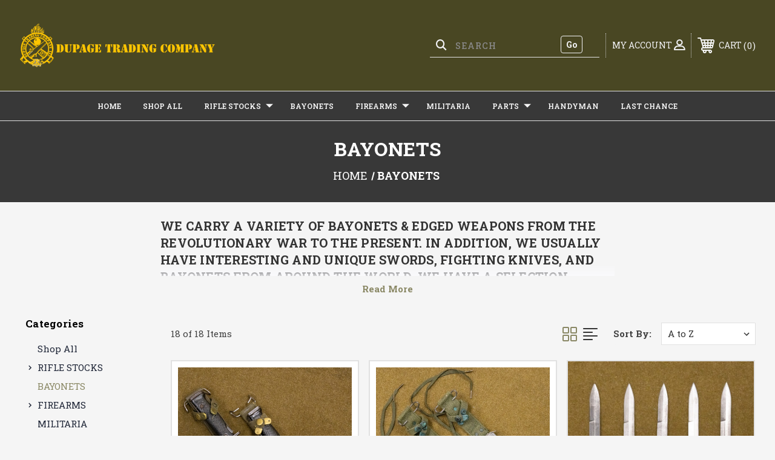

--- FILE ---
content_type: text/html; charset=UTF-8
request_url: https://dupagetrading.com/bayonets/
body_size: 19947
content:




<!DOCTYPE html>
<html class="no-js" lang="en">
    <head>
        <title>BAYONETS - Dupage Trading Company</title>
        <link rel="dns-prefetch preconnect" href="https://cdn11.bigcommerce.com/s-4vodwxnxht" crossorigin><link rel="dns-prefetch preconnect" href="https://fonts.googleapis.com/" crossorigin><link rel="dns-prefetch preconnect" href="https://fonts.gstatic.com/" crossorigin>
        <meta name="keywords" content="antique, historical, firearms, collector items, rifle stocks, ww2, civil war"><meta name="description" content="Revolutionary war bayonets, Civil War Swords and bayonets to 20th century US military bayonets and fighting knives."><link rel='canonical' href='https://dupagetrading.com/bayonets/' /><meta name='platform' content='bigcommerce.stencil' />
        
         
        
        
        <!-- BEGIN Preloading first images -->
        
        
        	<link rel="preload" href="https://cdn11.bigcommerce.com/s-4vodwxnxht/images/stencil/500x659/products/199/2233/DTC_1132__64177.1753217580.jpg?c=1" as="image">
        
        
        
        
        <!-- END Preloading first images -->

        <link href="https://cdn11.bigcommerce.com/s-4vodwxnxht/product_images/Dupage%20Trading%20Favicon.png?t=1701205872" rel="shortcut icon">
        <meta name="viewport" content="width=device-width, initial-scale=1, maximum-scale=1">

        <!-- ICOMOON LINKS START -->
        <style type="text/css">
            @font-face {
                font-family: 'icomoon';
                src:  url('https://cdn11.bigcommerce.com/s-4vodwxnxht/stencil/685efcf0-75aa-013e-2367-16b4b9c473fd/e/6fadc560-8e47-013e-bbf6-22bac285f2f0/fonts/icomoon.eot?pdewnu');
                src:  url('https://cdn11.bigcommerce.com/s-4vodwxnxht/stencil/685efcf0-75aa-013e-2367-16b4b9c473fd/e/6fadc560-8e47-013e-bbf6-22bac285f2f0/fonts/icomoon.eot?pdewnu#iefix') format('embedded-opentype'),
                      url('https://cdn11.bigcommerce.com/s-4vodwxnxht/stencil/685efcf0-75aa-013e-2367-16b4b9c473fd/e/6fadc560-8e47-013e-bbf6-22bac285f2f0/fonts/icomoon.ttf?pdewnu') format('truetype'),
                      url('https://cdn11.bigcommerce.com/s-4vodwxnxht/stencil/685efcf0-75aa-013e-2367-16b4b9c473fd/e/6fadc560-8e47-013e-bbf6-22bac285f2f0/fonts/icomoon.woff?pdewnu') format('woff'),
                      url('https://cdn11.bigcommerce.com/s-4vodwxnxht/stencil/685efcf0-75aa-013e-2367-16b4b9c473fd/e/6fadc560-8e47-013e-bbf6-22bac285f2f0/fonts/icomoon.svg?pdewnu#icomoon') format('svg');
                font-weight: normal;
                font-style: normal;
                font-display: block;
            }
        </style>
        <!-- ICOMOON LINKS END -->

        <script>
            document.documentElement.className = document.documentElement.className.replace('no-js', 'js'); 
        </script>

        <script>
    function browserSupportsAllFeatures() {
        return window.Promise
            && window.fetch
            && window.URL
            && window.URLSearchParams
            && window.WeakMap
            // object-fit support
            && ('objectFit' in document.documentElement.style);
    }

    function loadScript(src) {
        var js = document.createElement('script');
        js.src = src;
        js.onerror = function () {
            console.error('Failed to load polyfill script ' + src);
        };
        document.head.appendChild(js);
    }

    if (!browserSupportsAllFeatures()) {
        loadScript('https://cdn11.bigcommerce.com/s-4vodwxnxht/stencil/685efcf0-75aa-013e-2367-16b4b9c473fd/e/6fadc560-8e47-013e-bbf6-22bac285f2f0/dist/theme-bundle.polyfills.js');
    }
</script>

        <script>
            window.lazySizesConfig = window.lazySizesConfig || {};
            window.lazySizesConfig.loadMode = 1;
        </script>
        <script async src="https://cdn11.bigcommerce.com/s-4vodwxnxht/stencil/685efcf0-75aa-013e-2367-16b4b9c473fd/e/6fadc560-8e47-013e-bbf6-22bac285f2f0/dist/theme-bundle.head_async.js"></script>

        <link href="https://fonts.googleapis.com/css?family=Roboto+Slab:400,100,200,300,500,600,700,800,900%7CCaveat:400,700&display=swap" rel="stylesheet">
        
        <link data-stencil-stylesheet href="https://cdn11.bigcommerce.com/s-4vodwxnxht/stencil/685efcf0-75aa-013e-2367-16b4b9c473fd/e/6fadc560-8e47-013e-bbf6-22bac285f2f0/css/theme-66368450-82a7-013e-dc8e-3e137fd72294.css" rel="stylesheet">

        <!-- Start Tracking Code for analytics_googleanalytics4 -->

<script data-cfasync="false" src="https://cdn11.bigcommerce.com/shared/js/google_analytics4_bodl_subscribers-358423becf5d870b8b603a81de597c10f6bc7699.js" integrity="sha256-gtOfJ3Avc1pEE/hx6SKj/96cca7JvfqllWA9FTQJyfI=" crossorigin="anonymous"></script>
<script data-cfasync="false">
  (function () {
    window.dataLayer = window.dataLayer || [];

    function gtag(){
        dataLayer.push(arguments);
    }

    function initGA4(event) {
         function setupGtag() {
            function configureGtag() {
                gtag('js', new Date());
                gtag('set', 'developer_id.dMjk3Nj', true);
                gtag('config', 'G-9LP9Y5QZNK');
            }

            var script = document.createElement('script');

            script.src = 'https://www.googletagmanager.com/gtag/js?id=G-9LP9Y5QZNK';
            script.async = true;
            script.onload = configureGtag;

            document.head.appendChild(script);
        }

        setupGtag();

        if (typeof subscribeOnBodlEvents === 'function') {
            subscribeOnBodlEvents('G-9LP9Y5QZNK', false);
        }

        window.removeEventListener(event.type, initGA4);
    }

    

    var eventName = document.readyState === 'complete' ? 'consentScriptsLoaded' : 'DOMContentLoaded';
    window.addEventListener(eventName, initGA4, false);
  })()
</script>

<!-- End Tracking Code for analytics_googleanalytics4 -->


<script type="text/javascript">
var BCData = {};
</script>

 <script data-cfasync="false" src="https://microapps.bigcommerce.com/bodl-events/1.9.4/index.js" integrity="sha256-Y0tDj1qsyiKBRibKllwV0ZJ1aFlGYaHHGl/oUFoXJ7Y=" nonce="" crossorigin="anonymous"></script>
 <script data-cfasync="false" nonce="">

 (function() {
    function decodeBase64(base64) {
       const text = atob(base64);
       const length = text.length;
       const bytes = new Uint8Array(length);
       for (let i = 0; i < length; i++) {
          bytes[i] = text.charCodeAt(i);
       }
       const decoder = new TextDecoder();
       return decoder.decode(bytes);
    }
    window.bodl = JSON.parse(decodeBase64("[base64]"));
 })()

 </script>

<script nonce="">
(function () {
    var xmlHttp = new XMLHttpRequest();

    xmlHttp.open('POST', 'https://bes.gcp.data.bigcommerce.com/nobot');
    xmlHttp.setRequestHeader('Content-Type', 'application/json');
    xmlHttp.send('{"store_id":"1003051188","timezone_offset":"-7.0","timestamp":"2026-01-22T10:02:38.20749000Z","visit_id":"54369eac-03a3-4513-a12a-b86c2e9d7738","channel_id":1}');
})();
</script>

    </head>
    <body class="outdoors category">
        
        <svg data-src="https://cdn11.bigcommerce.com/s-4vodwxnxht/stencil/685efcf0-75aa-013e-2367-16b4b9c473fd/e/6fadc560-8e47-013e-bbf6-22bac285f2f0/img/icon-sprite.svg" class="icons-svg-sprite"></svg>

        <div class="custom-banners top"> 
</div>
<header class="header left" sticky="true" role="banner">    
    <div class="container">
        <div class="main-header">
            <a href="#" class="mobileMenu-toggle show" data-mobile-menu-toggle="menu">
                <span class="mobileMenu-toggleIcon">Toggle menu</span>
            </a> 
            <div class="header-middle show">
                    <div class="header-logo header-logo--left logo-image">
                        <a href="https://dupagetrading.com/" class="header-logo__link">
            <div class="header-logo-image-container">
                <img class="header-logo-image" src="https://cdn11.bigcommerce.com/s-4vodwxnxht/images/stencil/350x73/dupage_trading_graphic_transparent_2024_website_1720720472__95208.original.png" alt="Dupage Trading Company" title="Dupage Trading Company">
            </div>
</a>
                    </div>
            </div>
            <div class="leftside-header">
            <div class="header-left show">
                <ul class="navUser-section navUser-section--alt">
                    <li class="navUser-item navUser-item--account show">
                        <a class="navUser-action" href="javascript:void(0)">
                            <span class="show myacc-title">my account</span>
                            <span class="icon-profile show theme-icon" data-icon="&#xe913;"></span>
                        </a>
                        <div class="account-dropdown">
                                <a class="navUser-action" href="/login.php">
                                    <span class="icon-lock show theme-icon" data-icon="&#xe907;"></span>
                                    <span class="show">Sign in</span>
                                </a>
                                    <a class="navUser-action" href="/login.php?action=create_account">
                                        <span class="icon-edit-1 show theme-icon" data-icon="&#xe903;"></span>
                                        <span class="show">Register</span>
                                    </a>
                        </div>
                    </li> 
                    <li class="navUser-item navUser-item--search show">
                        <a class="navUser-action navUser-action--quickSearch" href="javascript:void(0)" data-search="quickSearch" aria-controls="quickSearch" aria-expanded="false">
                            <span class="icon-search show theme-icon" data-icon="&#xe90e;"></span>
                            <span class="show" style="display:none;">Search</span>
                        </a>
                    </li>
                </ul>
                 <div class="dropdown dropdown--quickSearch is-open " id="quickSearch" aria-hidden="true" tabindex="-1" data-prevent-quick-search-close>
                    	<form class="form quick-search" action="/search.php">
        <fieldset class="form-fieldset">
            <div class="form-field">
                <label class="is-srOnly" for=>Search</label>
                <input class="form-input quick-search-input"
                       data-search-quick
                       name="search_query" 
					   id="search_query"
                       data-error-message="Search field cannot be empty."
                       placeholder="Search"
                       autocomplete="off"
                >
                <input type="submit" value="Go" class="quickSearchSubmitButton">
            </div>
        </fieldset>
    </form>
    <section class="quickSearchResults" data-bind="html: results"></section>
    
                </div>
            </div>
            <div class="header-right show">
                <nav class="navUser">
    <ul class="navUser-section navUser-section--alt">
        
        <li class="navUser-item show">
            <a class="navUser-action navUser-item--compare" href="/compare" data-compare-nav>
                <span class="icon-random show theme-icon" data-icon="&#xe914;"></span>
                <span class="show countPill countPill--positive countPill--alt"></span>
            </a>
        </li>
        <li class="navUser-item navUser-item--cart show">
            <a
                class="navUser-action"
                data-cart-preview
                data-dropdown="cart-preview-dropdown"
                data-options="align:right"
                href="/cart.php">
                <span class="icon-shopping-cart show theme-icon" data-icon="&#xe916;"></span>
                <span class="navUser-item-cartLabel show">Cart</span> 
                <span class="countPill cart-quantity show"></span>
            </a>

            <div class="dropdown-menu" id="cart-preview-dropdown" data-dropdown-content aria-hidden="true"></div>
        </li>
    </ul>
</nav>
            </div>
            </div>
        </div>  
    </div>

    
    <div class="navPages-container" id="menu" data-menu>
        <nav class="navPages">
    <div class="navPages-quickSearch">
        	<form class="form quick-search" action="/search.php">
        <fieldset class="form-fieldset">
            <div class="form-field">
                <label class="is-srOnly" for=>Search</label>
                <input class="form-input quick-search-input"
                       data-search-quick
                       name="search_query" 
					   id="search_query"
                       data-error-message="Search field cannot be empty."
                       placeholder="Search"
                       autocomplete="off"
                >
                <input type="submit" value="Go" class="quickSearchSubmitButton">
            </div>
        </fieldset>
    </form>
    <section class="quickSearchResults" data-bind="html: results"></section>
    
    </div>
    <ul class="navPages-list desktop-menu">
        <li class="navPages-item">
            <a class="navPages-action" href="https://dupagetrading.com/">Home</a>
        </li>
            <li class="navPages-item menu-4-columns">
                        <a class="navPages-action" href="https://dupagetrading.com/shop-all/">Shop All</a>
            </li>
            <li class="navPages-item menu-4-columns">
                <a class=" show navPages-action has-subMenu" href="https://dupagetrading.com/rifle-stocks/">
   RIFLE STOCKS 
    <i class="icon navPages-action-moreIcon" aria-hidden="true">
        <span class="icon-multimedia theme-icon" data-icon="&#xe902;"></span>
    </i>
</a> 
<span class="show custom_icon main_icon">
    <i class="icon navPages-action-moreIcon" aria-hidden="true">
        <span class="icon-multimedia theme-icon" data-icon="&#xe902;"></span>
    </i>
</span> 
<div class="navPage-subMenu " id="navPages-39" aria-hidden="true" tabindex="-1">
    <ul class="navPage-subMenu-list level-1 ">
            <li class="navPage-subMenu-item">
                    <a class="navPage-subMenu-action navPages-action" href="https://dupagetrading.com/usgi-stocks/">USGI Stocks</a>
            </li>
            <li class="navPage-subMenu-item">
                    <a class="navPage-subMenu-action navPages-action" href="https://dupagetrading.com/new-m14-m1a-stocks/">New M14/M1A Stocks</a>
            </li>
            <li class="navPage-subMenu-item">
                    <a class="navPage-subMenu-action navPages-action" href="https://dupagetrading.com/new-m1-garand-stocks/">New M1 Garand Stocks</a>
            </li>
            <li class="navPage-subMenu-item">
                    <a class="navPage-subMenu-action navPages-action" href="https://dupagetrading.com/rifle-stocks/new-m1-carbine-stocks/">New M1 Carbine Stocks</a>
            </li>
            <li class="navPage-subMenu-item">
                    <a class="navPage-subMenu-action navPages-action" href="https://dupagetrading.com/rifle-stocks/handguards/">Handguards</a>
            </li>
    </ul>
</div>
            </li>
            <li class="navPages-item menu-4-columns">
                        <a class="navPages-action activePage" href="https://dupagetrading.com/bayonets/">BAYONETS</a>
            </li>
            <li class="navPages-item menu-4-columns">
                <a class=" show navPages-action has-subMenu" href="https://dupagetrading.com/firearms/">
   FIREARMS 
    <i class="icon navPages-action-moreIcon" aria-hidden="true">
        <span class="icon-multimedia theme-icon" data-icon="&#xe902;"></span>
    </i>
</a> 
<span class="show custom_icon main_icon">
    <i class="icon navPages-action-moreIcon" aria-hidden="true">
        <span class="icon-multimedia theme-icon" data-icon="&#xe902;"></span>
    </i>
</span> 
<div class="navPage-subMenu " id="navPages-25" aria-hidden="true" tabindex="-1">
    <ul class="navPage-subMenu-list level-1 ">
            <li class="navPage-subMenu-item">
                    <a class="navPage-subMenu-action navPages-action" href="https://dupagetrading.com/firearms/us-military-firearms/">US Military Firearms</a>
            </li>
            <li class="navPage-subMenu-item">
                    <a class="navPage-subMenu-action navPages-action" href="https://dupagetrading.com/firearms/foreign-military-firearms/">Foreign Military Firearms</a>
            </li>
            <li class="navPage-subMenu-item">
                    <a class="navPage-subMenu-action navPages-action" href="https://dupagetrading.com/firearms/antique-firearms/">Antique Firearms</a>
            </li>
            <li class="navPage-subMenu-item">
                    <a class="navPage-subMenu-action navPages-action" href="https://dupagetrading.com/firearms/drill-rifles/">Drill Rifles</a>
            </li>
            <li class="navPage-subMenu-item">
                    <a class="navPage-subMenu-action navPages-action" href="https://dupagetrading.com/firearms/other-firearms/">Other Firearms</a>
            </li>
    </ul>
</div>
            </li>
            <li class="navPages-item menu-4-columns">
                        <a class="navPages-action" href="https://dupagetrading.com/militaria/">MILITARIA</a>
            </li>
            <li class="navPages-item menu-4-columns">
                <a class=" show navPages-action has-subMenu" href="https://dupagetrading.com/parts/">
   PARTS 
    <i class="icon navPages-action-moreIcon" aria-hidden="true">
        <span class="icon-multimedia theme-icon" data-icon="&#xe902;"></span>
    </i>
</a> 
<span class="show custom_icon main_icon">
    <i class="icon navPages-action-moreIcon" aria-hidden="true">
        <span class="icon-multimedia theme-icon" data-icon="&#xe902;"></span>
    </i>
</span> 
<div class="navPage-subMenu " id="navPages-26" aria-hidden="true" tabindex="-1">
    <ul class="navPage-subMenu-list level-1 ">
            <li class="navPage-subMenu-item">
                    <a
                        class="show navPage-subMenu-action navPages-action has-subMenu"
                        href="https://dupagetrading.com/parts/m1-garand/">
                       M1 Garand 
                    </a>
                    <span class="show custom_icon sub_icon"> 
                        <i class="icon navPages-action-moreIcon" aria-hidden="true">
                            <span class="icon-multimedia theme-icon" data-icon="&#xe902;"></span>
                        </i>
                    </span>
                    <ul class="navPage-childList" id="navPages-28">
                        <li class="navPage-childList-item">
                                    <a class="navPage-childList-action navPages-action" href="https://dupagetrading.com/parts/m1-garand/barrel-group/">Barrel Group</a>
                        </li>
                        <li class="navPage-childList-item">
                                    <a class="navPage-childList-action navPages-action" href="https://dupagetrading.com/parts/m1-garand/receiver-group/">Receiver Group</a>
                        </li>
                        <li class="navPage-childList-item">
                                    <a class="navPage-childList-action navPages-action" href="https://dupagetrading.com/parts/m1-garand/stock-group/">Stock Group</a>
                        </li>
                        <li class="navPage-childList-item">
                                    <a class="navPage-childList-action navPages-action" href="https://dupagetrading.com/parts/m1-garand/trigger-group/">Trigger Group</a>
                        </li>
                    </ul>
            </li>
            <li class="navPage-subMenu-item">
                    <a
                        class="show navPage-subMenu-action navPages-action has-subMenu"
                        href="https://dupagetrading.com/parts/m14-m1a/">
                       M14-M1A 
                    </a>
                    <span class="show custom_icon sub_icon"> 
                        <i class="icon navPages-action-moreIcon" aria-hidden="true">
                            <span class="icon-multimedia theme-icon" data-icon="&#xe902;"></span>
                        </i>
                    </span>
                    <ul class="navPage-childList" id="navPages-52">
                        <li class="navPage-childList-item">
                                    <a class="navPage-childList-action navPages-action" href="https://dupagetrading.com/parts/m14-m1a/barrel-group/">Barrel Group</a>
                        </li>
                        <li class="navPage-childList-item">
                                    <a class="navPage-childList-action navPages-action" href="https://dupagetrading.com/parts/m14-m1a/receiver-group/">Receiver Group</a>
                        </li>
                        <li class="navPage-childList-item">
                                    <a class="navPage-childList-action navPages-action" href="https://dupagetrading.com/stock-group/">Stock Group</a>
                        </li>
                        <li class="navPage-childList-item">
                                    <a class="navPage-childList-action navPages-action" href="https://dupagetrading.com/trigger-group/">Trigger Group</a>
                        </li>
                    </ul>
            </li>
            <li class="navPage-subMenu-item">
                    <a
                        class="show navPage-subMenu-action navPages-action has-subMenu"
                        href="https://dupagetrading.com/parts/m1903-m1903a3/">
                       M1903-M1903A3 
                    </a>
                    <span class="show custom_icon sub_icon"> 
                        <i class="icon navPages-action-moreIcon" aria-hidden="true">
                            <span class="icon-multimedia theme-icon" data-icon="&#xe902;"></span>
                        </i>
                    </span>
                    <ul class="navPage-childList" id="navPages-51">
                        <li class="navPage-childList-item">
                                    <a class="navPage-childList-action navPages-action" href="https://dupagetrading.com/parts/m1903-m1903a3/barrel-group/">Barrel Group</a>
                        </li>
                        <li class="navPage-childList-item">
                                    <a class="navPage-childList-action navPages-action" href="https://dupagetrading.com/parts/m1903-m1903a3/receiver-group/">Receiver Group</a>
                        </li>
                        <li class="navPage-childList-item">
                                    <a class="navPage-childList-action navPages-action" href="https://dupagetrading.com/parts/m1903-m1903a3/stock-group/">Stock Group</a>
                        </li>
                        <li class="navPage-childList-item">
                                    <a class="navPage-childList-action navPages-action" href="https://dupagetrading.com/parts/m1903-m1903a3/trigger-group/">Trigger Group</a>
                        </li>
                    </ul>
            </li>
            <li class="navPage-subMenu-item">
                    <a
                        class="show navPage-subMenu-action navPages-action has-subMenu"
                        href="https://dupagetrading.com/parts/other-parts/">
                       Other Parts 
                    </a>
                    <span class="show custom_icon sub_icon"> 
                        <i class="icon navPages-action-moreIcon" aria-hidden="true">
                            <span class="icon-multimedia theme-icon" data-icon="&#xe902;"></span>
                        </i>
                    </span>
                    <ul class="navPage-childList" id="navPages-53">
                        <li class="navPage-childList-item">
                                    <a class="navPage-childList-action navPages-action" href="https://dupagetrading.com/parts/other-parts/krag/">Krag</a>
                        </li>
                        <li class="navPage-childList-item">
                                    <a class="navPage-childList-action navPages-action" href="https://dupagetrading.com/parts/other-parts/m1-carbine/">M1 Carbine</a>
                        </li>
                        <li class="navPage-childList-item">
                                    <a class="navPage-childList-action navPages-action" href="https://dupagetrading.com/parts/other-parts/1873-trapdoor/">1873 Trapdoor</a>
                        </li>
                    </ul>
            </li>
            <li class="navPage-subMenu-item">
                    <a
                        class="show navPage-subMenu-action navPages-action has-subMenu"
                        href="https://dupagetrading.com/parts/magazines/">
                       Magazines 
                    </a>
                    <span class="show custom_icon sub_icon"> 
                        <i class="icon navPages-action-moreIcon" aria-hidden="true">
                            <span class="icon-multimedia theme-icon" data-icon="&#xe902;"></span>
                        </i>
                    </span>
                    <ul class="navPage-childList" id="navPages-54">
                        <li class="navPage-childList-item">
                                    <a class="navPage-childList-action navPages-action" href="https://dupagetrading.com/parts/magazines/m1-carbine/">M1 Carbine</a>
                        </li>
                        <li class="navPage-childList-item">
                                    <a class="navPage-childList-action navPages-action" href="https://dupagetrading.com/parts/magazines/m1-garand/">M1 Garand</a>
                        </li>
                        <li class="navPage-childList-item">
                                    <a class="navPage-childList-action navPages-action" href="https://dupagetrading.com/parts/magazines/m14/">M14</a>
                        </li>
                        <li class="navPage-childList-item">
                                    <a class="navPage-childList-action navPages-action" href="https://dupagetrading.com/parts/magazines/other/">Other</a>
                        </li>
                    </ul>
            </li>
    </ul>
</div>
            </li>
            <li class="navPages-item menu-4-columns">
                        <a class="navPages-action" href="https://dupagetrading.com/handyman/">HANDYMAN</a>
            </li>
            <li class="navPages-item menu-4-columns">
                        <a class="navPages-action" href="https://dupagetrading.com/last-chance/">LAST CHANCE</a>
            </li>

    </ul>
    
    
    <ul class="navPages-list mobile-menu">
        <li class="navPages-item">
            <a class="navPages-action" href="https://dupagetrading.com/">Home</a>
        </li>
            <li class="navPages-item menu-4-columns">
                        <a class="navPages-action" href="https://dupagetrading.com/shop-all/">Shop All</a>
            </li>
            <li class="navPages-item menu-4-columns">
                <a class=" show navPages-action has-subMenu" href="https://dupagetrading.com/rifle-stocks/">
   RIFLE STOCKS 
    <i class="icon navPages-action-moreIcon" aria-hidden="true">
        <span class="icon-multimedia theme-icon" data-icon="&#xe902;"></span>
    </i>
</a> 
<span class="show custom_icon main_icon">
    <i class="icon navPages-action-moreIcon" aria-hidden="true">
        <span class="icon-multimedia theme-icon" data-icon="&#xe902;"></span>
    </i>
</span> 
<div class="navPage-subMenu " id="navPages-39" aria-hidden="true" tabindex="-1">
    <ul class="navPage-subMenu-list level-1 ">
            <li class="navPage-subMenu-item">
                    <a class="navPage-subMenu-action navPages-action" href="https://dupagetrading.com/usgi-stocks/">USGI Stocks</a>
            </li>
            <li class="navPage-subMenu-item">
                    <a class="navPage-subMenu-action navPages-action" href="https://dupagetrading.com/new-m14-m1a-stocks/">New M14/M1A Stocks</a>
            </li>
            <li class="navPage-subMenu-item">
                    <a class="navPage-subMenu-action navPages-action" href="https://dupagetrading.com/new-m1-garand-stocks/">New M1 Garand Stocks</a>
            </li>
            <li class="navPage-subMenu-item">
                    <a class="navPage-subMenu-action navPages-action" href="https://dupagetrading.com/rifle-stocks/new-m1-carbine-stocks/">New M1 Carbine Stocks</a>
            </li>
            <li class="navPage-subMenu-item">
                    <a class="navPage-subMenu-action navPages-action" href="https://dupagetrading.com/rifle-stocks/handguards/">Handguards</a>
            </li>
    </ul>
</div>
            </li>
            <li class="navPages-item menu-4-columns">
                        <a class="navPages-action activePage" href="https://dupagetrading.com/bayonets/">BAYONETS</a>
            </li>
            <li class="navPages-item menu-4-columns">
                <a class=" show navPages-action has-subMenu" href="https://dupagetrading.com/firearms/">
   FIREARMS 
    <i class="icon navPages-action-moreIcon" aria-hidden="true">
        <span class="icon-multimedia theme-icon" data-icon="&#xe902;"></span>
    </i>
</a> 
<span class="show custom_icon main_icon">
    <i class="icon navPages-action-moreIcon" aria-hidden="true">
        <span class="icon-multimedia theme-icon" data-icon="&#xe902;"></span>
    </i>
</span> 
<div class="navPage-subMenu " id="navPages-25" aria-hidden="true" tabindex="-1">
    <ul class="navPage-subMenu-list level-1 ">
            <li class="navPage-subMenu-item">
                    <a class="navPage-subMenu-action navPages-action" href="https://dupagetrading.com/firearms/us-military-firearms/">US Military Firearms</a>
            </li>
            <li class="navPage-subMenu-item">
                    <a class="navPage-subMenu-action navPages-action" href="https://dupagetrading.com/firearms/foreign-military-firearms/">Foreign Military Firearms</a>
            </li>
            <li class="navPage-subMenu-item">
                    <a class="navPage-subMenu-action navPages-action" href="https://dupagetrading.com/firearms/antique-firearms/">Antique Firearms</a>
            </li>
            <li class="navPage-subMenu-item">
                    <a class="navPage-subMenu-action navPages-action" href="https://dupagetrading.com/firearms/drill-rifles/">Drill Rifles</a>
            </li>
            <li class="navPage-subMenu-item">
                    <a class="navPage-subMenu-action navPages-action" href="https://dupagetrading.com/firearms/other-firearms/">Other Firearms</a>
            </li>
    </ul>
</div>
            </li>
            <li class="navPages-item menu-4-columns">
                        <a class="navPages-action" href="https://dupagetrading.com/militaria/">MILITARIA</a>
            </li>
            <li class="navPages-item menu-4-columns">
                <a class=" show navPages-action has-subMenu" href="https://dupagetrading.com/parts/">
   PARTS 
    <i class="icon navPages-action-moreIcon" aria-hidden="true">
        <span class="icon-multimedia theme-icon" data-icon="&#xe902;"></span>
    </i>
</a> 
<span class="show custom_icon main_icon">
    <i class="icon navPages-action-moreIcon" aria-hidden="true">
        <span class="icon-multimedia theme-icon" data-icon="&#xe902;"></span>
    </i>
</span> 
<div class="navPage-subMenu " id="navPages-26" aria-hidden="true" tabindex="-1">
    <ul class="navPage-subMenu-list level-1 ">
            <li class="navPage-subMenu-item">
                    <a
                        class="show navPage-subMenu-action navPages-action has-subMenu"
                        href="https://dupagetrading.com/parts/m1-garand/">
                       M1 Garand 
                    </a>
                    <span class="show custom_icon sub_icon"> 
                        <i class="icon navPages-action-moreIcon" aria-hidden="true">
                            <span class="icon-multimedia theme-icon" data-icon="&#xe902;"></span>
                        </i>
                    </span>
                    <ul class="navPage-childList" id="navPages-28">
                        <li class="navPage-childList-item">
                                    <a class="navPage-childList-action navPages-action" href="https://dupagetrading.com/parts/m1-garand/barrel-group/">Barrel Group</a>
                        </li>
                        <li class="navPage-childList-item">
                                    <a class="navPage-childList-action navPages-action" href="https://dupagetrading.com/parts/m1-garand/receiver-group/">Receiver Group</a>
                        </li>
                        <li class="navPage-childList-item">
                                    <a class="navPage-childList-action navPages-action" href="https://dupagetrading.com/parts/m1-garand/stock-group/">Stock Group</a>
                        </li>
                        <li class="navPage-childList-item">
                                    <a class="navPage-childList-action navPages-action" href="https://dupagetrading.com/parts/m1-garand/trigger-group/">Trigger Group</a>
                        </li>
                    </ul>
            </li>
            <li class="navPage-subMenu-item">
                    <a
                        class="show navPage-subMenu-action navPages-action has-subMenu"
                        href="https://dupagetrading.com/parts/m14-m1a/">
                       M14-M1A 
                    </a>
                    <span class="show custom_icon sub_icon"> 
                        <i class="icon navPages-action-moreIcon" aria-hidden="true">
                            <span class="icon-multimedia theme-icon" data-icon="&#xe902;"></span>
                        </i>
                    </span>
                    <ul class="navPage-childList" id="navPages-52">
                        <li class="navPage-childList-item">
                                    <a class="navPage-childList-action navPages-action" href="https://dupagetrading.com/parts/m14-m1a/barrel-group/">Barrel Group</a>
                        </li>
                        <li class="navPage-childList-item">
                                    <a class="navPage-childList-action navPages-action" href="https://dupagetrading.com/parts/m14-m1a/receiver-group/">Receiver Group</a>
                        </li>
                        <li class="navPage-childList-item">
                                    <a class="navPage-childList-action navPages-action" href="https://dupagetrading.com/stock-group/">Stock Group</a>
                        </li>
                        <li class="navPage-childList-item">
                                    <a class="navPage-childList-action navPages-action" href="https://dupagetrading.com/trigger-group/">Trigger Group</a>
                        </li>
                    </ul>
            </li>
            <li class="navPage-subMenu-item">
                    <a
                        class="show navPage-subMenu-action navPages-action has-subMenu"
                        href="https://dupagetrading.com/parts/m1903-m1903a3/">
                       M1903-M1903A3 
                    </a>
                    <span class="show custom_icon sub_icon"> 
                        <i class="icon navPages-action-moreIcon" aria-hidden="true">
                            <span class="icon-multimedia theme-icon" data-icon="&#xe902;"></span>
                        </i>
                    </span>
                    <ul class="navPage-childList" id="navPages-51">
                        <li class="navPage-childList-item">
                                    <a class="navPage-childList-action navPages-action" href="https://dupagetrading.com/parts/m1903-m1903a3/barrel-group/">Barrel Group</a>
                        </li>
                        <li class="navPage-childList-item">
                                    <a class="navPage-childList-action navPages-action" href="https://dupagetrading.com/parts/m1903-m1903a3/receiver-group/">Receiver Group</a>
                        </li>
                        <li class="navPage-childList-item">
                                    <a class="navPage-childList-action navPages-action" href="https://dupagetrading.com/parts/m1903-m1903a3/stock-group/">Stock Group</a>
                        </li>
                        <li class="navPage-childList-item">
                                    <a class="navPage-childList-action navPages-action" href="https://dupagetrading.com/parts/m1903-m1903a3/trigger-group/">Trigger Group</a>
                        </li>
                    </ul>
            </li>
            <li class="navPage-subMenu-item">
                    <a
                        class="show navPage-subMenu-action navPages-action has-subMenu"
                        href="https://dupagetrading.com/parts/other-parts/">
                       Other Parts 
                    </a>
                    <span class="show custom_icon sub_icon"> 
                        <i class="icon navPages-action-moreIcon" aria-hidden="true">
                            <span class="icon-multimedia theme-icon" data-icon="&#xe902;"></span>
                        </i>
                    </span>
                    <ul class="navPage-childList" id="navPages-53">
                        <li class="navPage-childList-item">
                                    <a class="navPage-childList-action navPages-action" href="https://dupagetrading.com/parts/other-parts/krag/">Krag</a>
                        </li>
                        <li class="navPage-childList-item">
                                    <a class="navPage-childList-action navPages-action" href="https://dupagetrading.com/parts/other-parts/m1-carbine/">M1 Carbine</a>
                        </li>
                        <li class="navPage-childList-item">
                                    <a class="navPage-childList-action navPages-action" href="https://dupagetrading.com/parts/other-parts/1873-trapdoor/">1873 Trapdoor</a>
                        </li>
                    </ul>
            </li>
            <li class="navPage-subMenu-item">
                    <a
                        class="show navPage-subMenu-action navPages-action has-subMenu"
                        href="https://dupagetrading.com/parts/magazines/">
                       Magazines 
                    </a>
                    <span class="show custom_icon sub_icon"> 
                        <i class="icon navPages-action-moreIcon" aria-hidden="true">
                            <span class="icon-multimedia theme-icon" data-icon="&#xe902;"></span>
                        </i>
                    </span>
                    <ul class="navPage-childList" id="navPages-54">
                        <li class="navPage-childList-item">
                                    <a class="navPage-childList-action navPages-action" href="https://dupagetrading.com/parts/magazines/m1-carbine/">M1 Carbine</a>
                        </li>
                        <li class="navPage-childList-item">
                                    <a class="navPage-childList-action navPages-action" href="https://dupagetrading.com/parts/magazines/m1-garand/">M1 Garand</a>
                        </li>
                        <li class="navPage-childList-item">
                                    <a class="navPage-childList-action navPages-action" href="https://dupagetrading.com/parts/magazines/m14/">M14</a>
                        </li>
                        <li class="navPage-childList-item">
                                    <a class="navPage-childList-action navPages-action" href="https://dupagetrading.com/parts/magazines/other/">Other</a>
                        </li>
                    </ul>
            </li>
    </ul>
</div>
            </li>
            <li class="navPages-item menu-4-columns">
                        <a class="navPages-action" href="https://dupagetrading.com/handyman/">HANDYMAN</a>
            </li>
            <li class="navPages-item menu-4-columns">
                        <a class="navPages-action" href="https://dupagetrading.com/last-chance/">LAST CHANCE</a>
            </li>

    </ul>
    
    
    <ul class="navPages-list navPages-list--user">
            <li class="navPages-item">
                <a class="navPages-action" href="/login.php">Sign in</a>
                    or <a class="navPages-action" href="/login.php?action=create_account">Register</a>
            </li>
            <li class="navPages-item">
                            </li>
    </ul>
</nav>
    </div>
</header>
<div class="header_placeholder"></div>
<div data-content-region="header_bottom--global"><div data-layout-id="3569d030-7a5a-4d9d-a516-d9e7feeac636">       <div data-sub-layout-container="da98d2ec-4076-42ae-a282-7910f6a7b977" data-layout-name="Layout">
    <style data-container-styling="da98d2ec-4076-42ae-a282-7910f6a7b977">
        [data-sub-layout-container="da98d2ec-4076-42ae-a282-7910f6a7b977"] {
            box-sizing: border-box;
            display: flex;
            flex-wrap: wrap;
            z-index: 0;
            position: relative;
            height: ;
            padding-top: 0px;
            padding-right: 0px;
            padding-bottom: 0px;
            padding-left: 0px;
            margin-top: 0px;
            margin-right: 0px;
            margin-bottom: 0px;
            margin-left: 0px;
            border-width: 0px;
            border-style: solid;
            border-color: #333333;
        }

        [data-sub-layout-container="da98d2ec-4076-42ae-a282-7910f6a7b977"]:after {
            display: block;
            position: absolute;
            top: 0;
            left: 0;
            bottom: 0;
            right: 0;
            background-size: cover;
            z-index: auto;
        }
    </style>

    <div data-sub-layout="88876023-7f49-45f6-b0da-12f1ebcaa804">
        <style data-column-styling="88876023-7f49-45f6-b0da-12f1ebcaa804">
            [data-sub-layout="88876023-7f49-45f6-b0da-12f1ebcaa804"] {
                display: flex;
                flex-direction: column;
                box-sizing: border-box;
                flex-basis: 100%;
                max-width: 100%;
                z-index: 0;
                position: relative;
                height: ;
                padding-top: 0px;
                padding-right: 10.5px;
                padding-bottom: 0px;
                padding-left: 10.5px;
                margin-top: 0px;
                margin-right: 0px;
                margin-bottom: 0px;
                margin-left: 0px;
                border-width: 0px;
                border-style: solid;
                border-color: #333333;
                justify-content: center;
            }
            [data-sub-layout="88876023-7f49-45f6-b0da-12f1ebcaa804"]:after {
                display: block;
                position: absolute;
                top: 0;
                left: 0;
                bottom: 0;
                right: 0;
                background-size: cover;
                z-index: auto;
            }
            @media only screen and (max-width: 700px) {
                [data-sub-layout="88876023-7f49-45f6-b0da-12f1ebcaa804"] {
                    flex-basis: 100%;
                    max-width: 100%;
                }
            }
        </style>
    </div>
</div>

</div></div>
<div data-content-region="header_bottom"></div>
        <div class="body" data-currency-code="USD">
     
    <div class="container"> 
    	
</div>

<!-- category banner section start -->
<div class="category-banner without-cat-img"> 


    <div class="category-banner-title">
            <h1 class="page-heading">BAYONETS</h1>
        <nav aria-label="Breadcrumb">
    <ol class="breadcrumbs" itemscope itemtype="http://schema.org/BreadcrumbList">
                <li class="breadcrumb " itemprop="itemListElement" itemscope itemtype="http://schema.org/ListItem">
                    <a class="breadcrumb-label"
                       itemprop="item"
                       href="https://dupagetrading.com/"
                       
                    >
                        <span itemprop="name">Home</span>
                    </a>
                    <meta itemprop="position" content="1" />
                </li>
                <li class="breadcrumb is-active" itemprop="itemListElement" itemscope itemtype="http://schema.org/ListItem">
                    <a class="breadcrumb-label"
                       itemprop="item"
                       href="https://dupagetrading.com/bayonets/"
                       aria-current="page"
                    >
                        <span itemprop="name">BAYONETS</span>
                    </a>
                    <meta itemprop="position" content="2" />
                </li>
    </ol>
</nav>
    </div>
</div>
<!-- category banner section end -->

<!-- category description section start -->
<div class="category-description">
    <div class="category-description-content">
        <div class="cat-desc-trim-content">
            <div class="trim-description cat-desc-content"><h2 style="text-align: left;">We carry a variety of bayonets &amp; edged weapons from the Revolutionary War to the present. In addition, we usually have interesting and unique swords, fighting knives, and bayonets from around the world. We have a selection ranging from Revolutionary war bayonets, Civil War Swords and bayonets to 20th century US military bayonets and fighting knives.</h2>
<p><strong>Here is your chance to own a slice of military history!</strong></p></div>
            <div class="box-shade"></div>
        </div>
        <div class="read_more_link"><a class="toggle-more" href="javascript:void(0)"></a></div>
    </div>
</div>
<!-- category description section end -->

<!-- filter and product listing section start -->
<div class="container">
	<div data-content-region="category_below_header"></div>
    <!-- category top banner section start --> 
    <div class="product-listing-banners">
    </div>
    <!-- category top banner section end -->

    <div class="page">
	    
	    
            <aside class="page-sidebar" id="faceted-search-container" >
                <!-- product filtering start -->
<nav>
<div class="sidebarBlock"> 
    <h5 class="sidebarBlock-heading">Categories</h5>
    <ul class="navList">
        <li class="navList-item">
            <a class="navList-action" href="https://dupagetrading.com/shop-all/" alt="Shop All" title="Shop All" data-cate-url="https://dupagetrading.com/shop-all/">Shop All</a>
        </li>
        <li class="navList-item">
            <i class="icon navPages-action-moreIcon navList-icon" aria-hidden="true"><svg><use xlink:href="#icon-chevron-right" /></svg></i>
            <a class="navList-action has-subMenu" href="https://dupagetrading.com/rifle-stocks/" alt="RIFLE STOCKS" title="RIFLE STOCKS" data-cate-url="https://dupagetrading.com/rifle-stocks/">RIFLE STOCKS</a>
            <ul class="navList-childlist">
                <li class="navList-childlist-item">
                    <a class="navList-action" href="https://dupagetrading.com/usgi-stocks/" alt="USGI Stocks" title="USGI Stocks" data-cate-url="https://dupagetrading.com/usgi-stocks/">USGI Stocks</a>
                </li>
                <li class="navList-childlist-item">
                    <a class="navList-action" href="https://dupagetrading.com/new-m14-m1a-stocks/" alt="New M14/M1A Stocks" title="New M14/M1A Stocks" data-cate-url="https://dupagetrading.com/new-m14-m1a-stocks/">New M14/M1A Stocks</a>
                </li>
                <li class="navList-childlist-item">
                    <a class="navList-action" href="https://dupagetrading.com/new-m1-garand-stocks/" alt="New M1 Garand Stocks" title="New M1 Garand Stocks" data-cate-url="https://dupagetrading.com/new-m1-garand-stocks/">New M1 Garand Stocks</a>
                </li>
                <li class="navList-childlist-item">
                    <a class="navList-action" href="https://dupagetrading.com/rifle-stocks/new-m1-carbine-stocks/" alt="New M1 Carbine Stocks" title="New M1 Carbine Stocks" data-cate-url="https://dupagetrading.com/rifle-stocks/new-m1-carbine-stocks/">New M1 Carbine Stocks</a>
                </li>
                <li class="navList-childlist-item">
                    <a class="navList-action" href="https://dupagetrading.com/rifle-stocks/handguards/" alt="Handguards" title="Handguards" data-cate-url="https://dupagetrading.com/rifle-stocks/handguards/">Handguards</a>
                </li>
            </ul>
        </li>
        <li class="navList-item">
            <a class="navList-action" href="https://dupagetrading.com/bayonets/" alt="BAYONETS" title="BAYONETS" data-cate-url="https://dupagetrading.com/bayonets/">BAYONETS</a>
        </li>
        <li class="navList-item">
            <i class="icon navPages-action-moreIcon navList-icon" aria-hidden="true"><svg><use xlink:href="#icon-chevron-right" /></svg></i>
            <a class="navList-action has-subMenu" href="https://dupagetrading.com/firearms/" alt="FIREARMS" title="FIREARMS" data-cate-url="https://dupagetrading.com/firearms/">FIREARMS</a>
            <ul class="navList-childlist">
                <li class="navList-childlist-item">
                    <a class="navList-action" href="https://dupagetrading.com/firearms/us-military-firearms/" alt="US Military Firearms" title="US Military Firearms" data-cate-url="https://dupagetrading.com/firearms/us-military-firearms/">US Military Firearms</a>
                </li>
                <li class="navList-childlist-item">
                    <a class="navList-action" href="https://dupagetrading.com/firearms/foreign-military-firearms/" alt="Foreign Military Firearms" title="Foreign Military Firearms" data-cate-url="https://dupagetrading.com/firearms/foreign-military-firearms/">Foreign Military Firearms</a>
                </li>
                <li class="navList-childlist-item">
                    <a class="navList-action" href="https://dupagetrading.com/firearms/antique-firearms/" alt="Antique Firearms" title="Antique Firearms" data-cate-url="https://dupagetrading.com/firearms/antique-firearms/">Antique Firearms</a>
                </li>
                <li class="navList-childlist-item">
                    <a class="navList-action" href="https://dupagetrading.com/firearms/drill-rifles/" alt="Drill Rifles" title="Drill Rifles" data-cate-url="https://dupagetrading.com/firearms/drill-rifles/">Drill Rifles</a>
                </li>
                <li class="navList-childlist-item">
                    <a class="navList-action" href="https://dupagetrading.com/firearms/other-firearms/" alt="Other Firearms" title="Other Firearms" data-cate-url="https://dupagetrading.com/firearms/other-firearms/">Other Firearms</a>
                </li>
            </ul>
        </li>
        <li class="navList-item">
            <a class="navList-action" href="https://dupagetrading.com/militaria/" alt="MILITARIA" title="MILITARIA" data-cate-url="https://dupagetrading.com/militaria/">MILITARIA</a>
        </li>
        <li class="navList-item">
            <i class="icon navPages-action-moreIcon navList-icon" aria-hidden="true"><svg><use xlink:href="#icon-chevron-right" /></svg></i>
            <a class="navList-action has-subMenu" href="https://dupagetrading.com/parts/" alt="PARTS" title="PARTS" data-cate-url="https://dupagetrading.com/parts/">PARTS</a>
            <ul class="navList-childlist">
                <li class="navList-childlist-item">
                    <i class="icon navPages-action-moreIcon navList-icon" aria-hidden="true"><svg><use xlink:href="#icon-chevron-right" /></svg></i>
                    <a class="navList-action has-subMenu" href="https://dupagetrading.com/parts/m1-garand/" alt="M1 Garand" title="M1 Garand" data-cate-url="https://dupagetrading.com/parts/m1-garand/">M1 Garand</a>
                    <ul class="navList-childlist">
                        <li class="navList-childlist-item">
                            <a class="navList-action" href="https://dupagetrading.com/parts/m1-garand/barrel-group/" alt="Barrel Group" title="Barrel Group" data-cate-url="https://dupagetrading.com/parts/m1-garand/barrel-group/">Barrel Group</a>
                        </li>
                        <li class="navList-childlist-item">
                            <a class="navList-action" href="https://dupagetrading.com/parts/m1-garand/receiver-group/" alt="Receiver Group" title="Receiver Group" data-cate-url="https://dupagetrading.com/parts/m1-garand/receiver-group/">Receiver Group</a>
                        </li>
                        <li class="navList-childlist-item">
                            <a class="navList-action" href="https://dupagetrading.com/parts/m1-garand/stock-group/" alt="Stock Group" title="Stock Group" data-cate-url="https://dupagetrading.com/parts/m1-garand/stock-group/">Stock Group</a>
                        </li>
                        <li class="navList-childlist-item">
                            <a class="navList-action" href="https://dupagetrading.com/parts/m1-garand/trigger-group/" alt="Trigger Group" title="Trigger Group" data-cate-url="https://dupagetrading.com/parts/m1-garand/trigger-group/">Trigger Group</a>
                        </li>
                    </ul>
                </li>
                <li class="navList-childlist-item">
                    <i class="icon navPages-action-moreIcon navList-icon" aria-hidden="true"><svg><use xlink:href="#icon-chevron-right" /></svg></i>
                    <a class="navList-action has-subMenu" href="https://dupagetrading.com/parts/m14-m1a/" alt="M14-M1A" title="M14-M1A" data-cate-url="https://dupagetrading.com/parts/m14-m1a/">M14-M1A</a>
                    <ul class="navList-childlist">
                        <li class="navList-childlist-item">
                            <a class="navList-action" href="https://dupagetrading.com/parts/m14-m1a/barrel-group/" alt="Barrel Group" title="Barrel Group" data-cate-url="https://dupagetrading.com/parts/m14-m1a/barrel-group/">Barrel Group</a>
                        </li>
                        <li class="navList-childlist-item">
                            <a class="navList-action" href="https://dupagetrading.com/parts/m14-m1a/receiver-group/" alt="Receiver Group" title="Receiver Group" data-cate-url="https://dupagetrading.com/parts/m14-m1a/receiver-group/">Receiver Group</a>
                        </li>
                        <li class="navList-childlist-item">
                            <a class="navList-action" href="https://dupagetrading.com/stock-group/" alt="Stock Group" title="Stock Group" data-cate-url="https://dupagetrading.com/stock-group/">Stock Group</a>
                        </li>
                        <li class="navList-childlist-item">
                            <a class="navList-action" href="https://dupagetrading.com/trigger-group/" alt="Trigger Group" title="Trigger Group" data-cate-url="https://dupagetrading.com/trigger-group/">Trigger Group</a>
                        </li>
                    </ul>
                </li>
                <li class="navList-childlist-item">
                    <i class="icon navPages-action-moreIcon navList-icon" aria-hidden="true"><svg><use xlink:href="#icon-chevron-right" /></svg></i>
                    <a class="navList-action has-subMenu" href="https://dupagetrading.com/parts/m1903-m1903a3/" alt="M1903-M1903A3" title="M1903-M1903A3" data-cate-url="https://dupagetrading.com/parts/m1903-m1903a3/">M1903-M1903A3</a>
                    <ul class="navList-childlist">
                        <li class="navList-childlist-item">
                            <a class="navList-action" href="https://dupagetrading.com/parts/m1903-m1903a3/barrel-group/" alt="Barrel Group" title="Barrel Group" data-cate-url="https://dupagetrading.com/parts/m1903-m1903a3/barrel-group/">Barrel Group</a>
                        </li>
                        <li class="navList-childlist-item">
                            <a class="navList-action" href="https://dupagetrading.com/parts/m1903-m1903a3/receiver-group/" alt="Receiver Group" title="Receiver Group" data-cate-url="https://dupagetrading.com/parts/m1903-m1903a3/receiver-group/">Receiver Group</a>
                        </li>
                        <li class="navList-childlist-item">
                            <a class="navList-action" href="https://dupagetrading.com/parts/m1903-m1903a3/stock-group/" alt="Stock Group" title="Stock Group" data-cate-url="https://dupagetrading.com/parts/m1903-m1903a3/stock-group/">Stock Group</a>
                        </li>
                        <li class="navList-childlist-item">
                            <a class="navList-action" href="https://dupagetrading.com/parts/m1903-m1903a3/trigger-group/" alt="Trigger Group" title="Trigger Group" data-cate-url="https://dupagetrading.com/parts/m1903-m1903a3/trigger-group/">Trigger Group</a>
                        </li>
                    </ul>
                </li>
                <li class="navList-childlist-item">
                    <i class="icon navPages-action-moreIcon navList-icon" aria-hidden="true"><svg><use xlink:href="#icon-chevron-right" /></svg></i>
                    <a class="navList-action has-subMenu" href="https://dupagetrading.com/parts/other-parts/" alt="Other Parts" title="Other Parts" data-cate-url="https://dupagetrading.com/parts/other-parts/">Other Parts</a>
                    <ul class="navList-childlist">
                        <li class="navList-childlist-item">
                            <a class="navList-action" href="https://dupagetrading.com/parts/other-parts/krag/" alt="Krag" title="Krag" data-cate-url="https://dupagetrading.com/parts/other-parts/krag/">Krag</a>
                        </li>
                        <li class="navList-childlist-item">
                            <a class="navList-action" href="https://dupagetrading.com/parts/other-parts/m1-carbine/" alt="M1 Carbine" title="M1 Carbine" data-cate-url="https://dupagetrading.com/parts/other-parts/m1-carbine/">M1 Carbine</a>
                        </li>
                        <li class="navList-childlist-item">
                            <a class="navList-action" href="https://dupagetrading.com/parts/other-parts/1873-trapdoor/" alt="1873 Trapdoor" title="1873 Trapdoor" data-cate-url="https://dupagetrading.com/parts/other-parts/1873-trapdoor/">1873 Trapdoor</a>
                        </li>
                    </ul>
                </li>
                <li class="navList-childlist-item">
                    <i class="icon navPages-action-moreIcon navList-icon" aria-hidden="true"><svg><use xlink:href="#icon-chevron-right" /></svg></i>
                    <a class="navList-action has-subMenu" href="https://dupagetrading.com/parts/magazines/" alt="Magazines" title="Magazines" data-cate-url="https://dupagetrading.com/parts/magazines/">Magazines</a>
                    <ul class="navList-childlist">
                        <li class="navList-childlist-item">
                            <a class="navList-action" href="https://dupagetrading.com/parts/magazines/m1-carbine/" alt="M1 Carbine" title="M1 Carbine" data-cate-url="https://dupagetrading.com/parts/magazines/m1-carbine/">M1 Carbine</a>
                        </li>
                        <li class="navList-childlist-item">
                            <a class="navList-action" href="https://dupagetrading.com/parts/magazines/m1-garand/" alt="M1 Garand" title="M1 Garand" data-cate-url="https://dupagetrading.com/parts/magazines/m1-garand/">M1 Garand</a>
                        </li>
                        <li class="navList-childlist-item">
                            <a class="navList-action" href="https://dupagetrading.com/parts/magazines/m14/" alt="M14" title="M14" data-cate-url="https://dupagetrading.com/parts/magazines/m14/">M14</a>
                        </li>
                        <li class="navList-childlist-item">
                            <a class="navList-action" href="https://dupagetrading.com/parts/magazines/other/" alt="Other" title="Other" data-cate-url="https://dupagetrading.com/parts/magazines/other/">Other</a>
                        </li>
                    </ul>
                </li>
            </ul>
        </li>
        <li class="navList-item">
            <a class="navList-action" href="https://dupagetrading.com/handyman/" alt="HANDYMAN" title="HANDYMAN" data-cate-url="https://dupagetrading.com/handyman/">HANDYMAN</a>
        </li>
        <li class="navList-item">
            <a class="navList-action" href="https://dupagetrading.com/last-chance/" alt="LAST CHANCE" title="LAST CHANCE" data-cate-url="https://dupagetrading.com/last-chance/">LAST CHANCE</a>
        </li>
    </ul>
</div> 

            <div class="sidebarBlock">
        <h5 class="sidebarBlock-heading">Shop By Price</h5>
        <ul class="navList">
            <li class="navList-item">
                <a class="navList-action " href="https://dupagetrading.com/bayonets/?price_min=0&amp;price_max=172&amp;sort=alphaasc" alt="$0.00 - $172.00" title="$0.00 - $172.00">$0.00 - $172.00</a>
            </li>
            <li class="navList-item">
                <a class="navList-action " href="https://dupagetrading.com/bayonets/?price_min=172&amp;price_max=304&amp;sort=alphaasc" alt="$172.00 - $304.00" title="$172.00 - $304.00">$172.00 - $304.00</a>
            </li>
            <li class="navList-item">
                <a class="navList-action " href="https://dupagetrading.com/bayonets/?price_min=304&amp;price_max=436&amp;sort=alphaasc" alt="$304.00 - $436.00" title="$304.00 - $436.00">$304.00 - $436.00</a>
            </li>
            <li class="navList-item">
                <a class="navList-action " href="https://dupagetrading.com/bayonets/?price_min=436&amp;price_max=568&amp;sort=alphaasc" alt="$436.00 - $568.00" title="$436.00 - $568.00">$436.00 - $568.00</a>
            </li>
            <li class="navList-item">
                <a class="navList-action " href="https://dupagetrading.com/bayonets/?price_min=568&amp;price_max=700&amp;sort=alphaasc" alt="$568.00 - $700.00" title="$568.00 - $700.00">$568.00 - $700.00</a>
            </li>

        </ul>
    </div>
</nav>
<!-- product filtering end -->

<!-- Page Builder Region START -->
<div data-content-region="sidebar_below_categories"></div>
<div style="margin-top:10px;">
<div data-content-region="sidebar_below_categories--global"></div>
</div>
<!-- Page Builder Region END -->

            </aside>


        <main class="page-content" id="product-listing-container" >

            
            

                <div class="product-listing-filter-section">
    <div class="product-listing-filter-left show">
        <div class="product-listing-counter show">
                    <div class="pagination-count">18 of 18 Items</div>
        </div> 
        <div class="product-listing-pagination show">
            <nav class="pagination" aria-label="pagination">
    <ul class="pagination-list">

    </ul>
</nav>
        </div>
    </div> 
    <div class="product-listing-filter-right show">
        <div class="product-view-button show">
            <a href="javascript:void(0)" class="product-view-btn grid-view view-button-grid show is-active" data-view="product-grid-view">
                <svg><use xlink:href="#icon-grid-view"></use></svg>
            </a>
            <a href="javascript:void(0)" class="product-view-btn list-view view-button-list show " data-view="product-list-view">
                <svg><use xlink:href="#icon-list-view"></use></svg>
            </a>
        </div>
        <div class="product-listing-sort-by show">
            <form class="actionBar" method="get" data-sort-by="product">
    <fieldset class="form-fieldset actionBar-section">
    <div class="form-field">
        <label class="form-label" for="sort">Sort By:</label>
        <select class="form-select form-select--small " name="sort" id="sort" role="listbox">
            <option value="featured" >Featured Items</option>
            <option value="newest" >Newest Items</option>
            <option value="bestselling" >Best Selling</option>
            <option value="alphaasc" selected>A to Z</option>
            <option value="alphadesc" >Z to A</option>
            <option value="avgcustomerreview" >By Review</option>
            <option value="priceasc" >Price: Ascending</option>
            <option value="pricedesc" >Price: Descending</option>
        </select>
    </div>
</fieldset>

</form>
        </div>
    </div>
</div>

<div class="product-view-mode">
    <form action="/compare" method='POST'  data-product-compare>

        	<ul class="productGrid is-open">
    <li class="product">
            <article
    data-comp="199"
    class="card "
    data-product-id="199"
    
>
    <figure class="card-figure figure-content">


                <a href="https://dupagetrading.com/2-m5a1-bayonets-scabbards/" class="card-image-link--slider" >
                    <div class="card-img-container card-img-container--slider">


                                <img
                                    class="card-image lazyload first is-active"
                                    data-sizes="auto"
                                    src="[data-uri]"
                                    data-src="https://cdn11.bigcommerce.com/s-4vodwxnxht/images/stencil/500x659/products/199/2233/DTC_1132__64177.1753217580.jpg?c=1"
                                    alt="2 M5A1 BAYONETS &amp; SCABBARDS"
                                    title="2 M5A1 BAYONETS &amp; SCABBARDS"
                                    id="lazyload-mode-active"
                                >
                                <img
                                    class="card-image lazyload last"
                                    data-sizes="auto"
                                    src="[data-uri]"
                                    data-src="https://cdn11.bigcommerce.com/s-4vodwxnxht/images/stencil/500x659/products/199/2234/DTC_1133__57455.1753217580.jpg?c=1"
                                    alt="2 M5A1 BAYONETS &amp; SCABBARDS"
                                    title="2 M5A1 BAYONETS &amp; SCABBARDS"
                                    id="lazyload-mode-active"
                                >


                        <img
                            class="card-image lazyload ls-is-cached"
                            data-sizes="auto"
                            src=""
                            data-src=""
                            id="swatch-image"
                        >
                    </div>
                </a>
                <span class="card-image-prev card-image-arrow">
                    <svg class="theme-icon"><use xlink:href="#icon-chevron-left" /></svg>
                </span>
                <span class="card-image-next card-image-arrow">
                    <svg class="theme-icon"><use xlink:href="#icon-chevron-right" /></svg>
                </span>


        <figcaption class="card-figcaption">
            <div class="card-figcaption-body">
                            <button class="button button--small card-figcaption-button quickview show" data-product-id="199" title="Quick View">
                                <span class="icon-eye show theme-icon" data-icon="&#xe904;"></span>
                            </button>
            </div>
        </figcaption>
    </figure>

        <div class="card-body card-swatch-body">


            <h4 class="card-title">
                <a href="https://dupagetrading.com/2-m5a1-bayonets-scabbards/" >2 M5A1 BAYONETS &amp; SCABBARDS</a>
            </h4>

            <div class="card-text product-price" data-test-info-type="price">
                    
    
    
    
    
        <div class="price-section price-section--withoutTax rrp-price--withoutTax" style="display: none;">
            
            <span data-product-rrp-price-without-tax class="price price--rrp"> 
                
            </span>
        </div>
        <div class="price-section price-section--withoutTax non-sale-price--withoutTax" style="display: none;">
            Was:
            <span data-product-non-sale-price-without-tax class="price price--non-sale">
                
            </span>
        </div>
        <div class="price-section price-section--withoutTax actual-price">
            <span class="price-label" >
                
            </span>
            <span class="price-now-label" style="display: none;">
                Now:
            </span>
            <span data-product-price-without-tax class="price price--withoutTax">$80.00</span>
          
        </div>
            </div>
            

                    <div class="card-figcaption-button-section">
                                <a href="https://dupagetrading.com/cart.php?action=add&amp;product_id=199" data-event-type="product-click" class="button button--small card-figcaption-button theme-btn-primary">
                                    <span class="icon-add-to-cart show theme-icon" data-icon="&#xe900;"></span><span class="show">Add to Cart</span>
                                </a>
                    </div>
        </div>
    </article>
    </li>
    <li class="product">
            <article
    data-comp="175"
    class="card "
    data-product-id="175"
    
>
    <figure class="card-figure figure-content">


                <a href="https://dupagetrading.com/2-new-old-stock-m8a1-bayonet-scabbards/" class="card-image-link--slider" >
                    <div class="card-img-container card-img-container--slider">


                                <img
                                    class="card-image lazyload first is-active"
                                    data-sizes="auto"
                                    src="[data-uri]"
                                    data-src="https://cdn11.bigcommerce.com/s-4vodwxnxht/images/stencil/500x659/products/175/2282/DTC_1007__69745.1754498268.jpg?c=1"
                                    alt="2 NEW OLD STOCK M8A1 BAYONET SCABBARDS"
                                    title="2 NEW OLD STOCK M8A1 BAYONET SCABBARDS"
                                    id="lazyload-mode-active"
                                >
                                <img
                                    class="card-image lazyload"
                                    data-sizes="auto"
                                    src="[data-uri]"
                                    data-src="https://cdn11.bigcommerce.com/s-4vodwxnxht/images/stencil/500x659/products/175/2283/DTC_1006__16317.1754498268.jpg?c=1"
                                    alt="2 NEW OLD STOCK M8A1 BAYONET SCABBARDS"
                                    title="2 NEW OLD STOCK M8A1 BAYONET SCABBARDS"
                                    id="lazyload-mode-active"
                                >
                                <img
                                    class="card-image lazyload"
                                    data-sizes="auto"
                                    src="[data-uri]"
                                    data-src="https://cdn11.bigcommerce.com/s-4vodwxnxht/images/stencil/500x659/products/175/2281/DTC_1005__64052.1754498268.jpg?c=1"
                                    alt="2 NEW OLD STOCK M8A1 BAYONET SCABBARDS"
                                    title="2 NEW OLD STOCK M8A1 BAYONET SCABBARDS"
                                    id="lazyload-mode-active"
                                >
                                <img
                                    class="card-image lazyload last"
                                    data-sizes="auto"
                                    src="[data-uri]"
                                    data-src="https://cdn11.bigcommerce.com/s-4vodwxnxht/images/stencil/500x659/products/175/2280/DTC_1004__18615.1754498268.jpg?c=1"
                                    alt="2 NEW OLD STOCK M8A1 BAYONET SCABBARDS"
                                    title="2 NEW OLD STOCK M8A1 BAYONET SCABBARDS"
                                    id="lazyload-mode-active"
                                >


                        <img
                            class="card-image lazyload ls-is-cached"
                            data-sizes="auto"
                            src=""
                            data-src=""
                            id="swatch-image"
                        >
                    </div>
                </a>
                <span class="card-image-prev card-image-arrow">
                    <svg class="theme-icon"><use xlink:href="#icon-chevron-left" /></svg>
                </span>
                <span class="card-image-next card-image-arrow">
                    <svg class="theme-icon"><use xlink:href="#icon-chevron-right" /></svg>
                </span>


        <figcaption class="card-figcaption">
            <div class="card-figcaption-body">
                            <button class="button button--small card-figcaption-button quickview show" data-product-id="175" title="Quick View">
                                <span class="icon-eye show theme-icon" data-icon="&#xe904;"></span>
                            </button>
            </div>
        </figcaption>
    </figure>

        <div class="card-body card-swatch-body">


            <h4 class="card-title">
                <a href="https://dupagetrading.com/2-new-old-stock-m8a1-bayonet-scabbards/" >2 NEW OLD STOCK M8A1 BAYONET SCABBARDS</a>
            </h4>

            <div class="card-text product-price" data-test-info-type="price">
                    
    
    
    
    
        <div class="price-section price-section--withoutTax rrp-price--withoutTax" style="display: none;">
            
            <span data-product-rrp-price-without-tax class="price price--rrp"> 
                
            </span>
        </div>
        <div class="price-section price-section--withoutTax non-sale-price--withoutTax" style="display: none;">
            Was:
            <span data-product-non-sale-price-without-tax class="price price--non-sale">
                
            </span>
        </div>
        <div class="price-section price-section--withoutTax actual-price">
            <span class="price-label" >
                
            </span>
            <span class="price-now-label" style="display: none;">
                Now:
            </span>
            <span data-product-price-without-tax class="price price--withoutTax">$100.00</span>
          
        </div>
            </div>
            

                    <div class="card-figcaption-button-section">
                                <a href="https://dupagetrading.com/cart.php?action=add&amp;product_id=175" data-event-type="product-click" class="button button--small card-figcaption-button theme-btn-primary">
                                    <span class="icon-add-to-cart show theme-icon" data-icon="&#xe900;"></span><span class="show">Add to Cart</span>
                                </a>
                    </div>
        </div>
    </article>
    </li>
    <li class="product">
            <article
    data-comp="217"
    class="card "
    data-product-id="217"
    
>
    <figure class="card-figure figure-content">


                <a href="https://dupagetrading.com/5-foreign-m5a1-bayonets/" >
                    <div class="card-img-container">
                        <img src="https://cdn11.bigcommerce.com/s-4vodwxnxht/images/stencil/500x659/products/217/2232/DTC_1008__18436.1753120388.jpg?c=1" alt="5 FOREIGN M5A1 BAYONETS" title="5 FOREIGN M5A1 BAYONETS" data-sizes="auto"
    srcset="[data-uri]"
data-srcset="https://cdn11.bigcommerce.com/s-4vodwxnxht/images/stencil/80w/products/217/2232/DTC_1008__18436.1753120388.jpg?c=1 80w, https://cdn11.bigcommerce.com/s-4vodwxnxht/images/stencil/160w/products/217/2232/DTC_1008__18436.1753120388.jpg?c=1 160w, https://cdn11.bigcommerce.com/s-4vodwxnxht/images/stencil/320w/products/217/2232/DTC_1008__18436.1753120388.jpg?c=1 320w, https://cdn11.bigcommerce.com/s-4vodwxnxht/images/stencil/640w/products/217/2232/DTC_1008__18436.1753120388.jpg?c=1 640w, https://cdn11.bigcommerce.com/s-4vodwxnxht/images/stencil/960w/products/217/2232/DTC_1008__18436.1753120388.jpg?c=1 960w, https://cdn11.bigcommerce.com/s-4vodwxnxht/images/stencil/1280w/products/217/2232/DTC_1008__18436.1753120388.jpg?c=1 1280w, https://cdn11.bigcommerce.com/s-4vodwxnxht/images/stencil/1920w/products/217/2232/DTC_1008__18436.1753120388.jpg?c=1 1920w, https://cdn11.bigcommerce.com/s-4vodwxnxht/images/stencil/2560w/products/217/2232/DTC_1008__18436.1753120388.jpg?c=1 2560w"

class="lazyload card-image"
loading="lazy"
 />
                    </div>
                </a>

        <figcaption class="card-figcaption">
            <div class="card-figcaption-body">
                            <button class="button button--small card-figcaption-button quickview show" data-product-id="217" title="Quick View">
                                <span class="icon-eye show theme-icon" data-icon="&#xe904;"></span>
                            </button>
            </div>
        </figcaption>
    </figure>

        <div class="card-body card-swatch-body">


            <h4 class="card-title">
                <a href="https://dupagetrading.com/5-foreign-m5a1-bayonets/" >5 FOREIGN M5A1 BAYONETS</a>
            </h4>

            <div class="card-text product-price" data-test-info-type="price">
                    
    
    
    
    
        <div class="price-section price-section--withoutTax rrp-price--withoutTax" style="display: none;">
            
            <span data-product-rrp-price-without-tax class="price price--rrp"> 
                
            </span>
        </div>
        <div class="price-section price-section--withoutTax non-sale-price--withoutTax" style="display: none;">
            Was:
            <span data-product-non-sale-price-without-tax class="price price--non-sale">
                
            </span>
        </div>
        <div class="price-section price-section--withoutTax actual-price">
            <span class="price-label" >
                
            </span>
            <span class="price-now-label" style="display: none;">
                Now:
            </span>
            <span data-product-price-without-tax class="price price--withoutTax">$60.00</span>
          
        </div>
            </div>
            

                    <div class="card-figcaption-button-section">
                                <a href="https://dupagetrading.com/cart.php?action=add&amp;product_id=217" data-event-type="product-click" class="button button--small card-figcaption-button theme-btn-primary">
                                    <span class="icon-add-to-cart show theme-icon" data-icon="&#xe900;"></span><span class="show">Add to Cart</span>
                                </a>
                    </div>
        </div>
    </article>
    </li>
    <li class="product">
            <article
    data-comp="398"
    class="card  card--oos"
    data-product-id="398"
    
>
    <figure class="card-figure figure-content">


                <a href="https://dupagetrading.com/afh-m1-rifle-bayonet/" class="card-image-link--slider" >
                    <div class="card-img-container card-img-container--slider">


                                <img
                                    class="card-image lazyload first is-active"
                                    data-sizes="auto"
                                    src="[data-uri]"
                                    data-src="https://cdn11.bigcommerce.com/s-4vodwxnxht/images/stencil/500x659/products/398/1333/DTC_9157__45362.1720898669.jpg?c=1"
                                    alt="AFH M1 RIFLE BAYONET"
                                    title="AFH M1 RIFLE BAYONET"
                                    id="lazyload-mode-active"
                                >
                                <img
                                    class="card-image lazyload"
                                    data-sizes="auto"
                                    src="[data-uri]"
                                    data-src="https://cdn11.bigcommerce.com/s-4vodwxnxht/images/stencil/500x659/products/398/1335/DTC_9155__86979.1720898669.jpg?c=1"
                                    alt="AFH M1 RIFLE BAYONET"
                                    title="AFH M1 RIFLE BAYONET"
                                    id="lazyload-mode-active"
                                >
                                <img
                                    class="card-image lazyload"
                                    data-sizes="auto"
                                    src="[data-uri]"
                                    data-src="https://cdn11.bigcommerce.com/s-4vodwxnxht/images/stencil/500x659/products/398/1334/DTC_9159__91990.1720898669.jpg?c=1"
                                    alt="AFH M1 RIFLE BAYONET"
                                    title="AFH M1 RIFLE BAYONET"
                                    id="lazyload-mode-active"
                                >
                                <img
                                    class="card-image lazyload last"
                                    data-sizes="auto"
                                    src="[data-uri]"
                                    data-src="https://cdn11.bigcommerce.com/s-4vodwxnxht/images/stencil/500x659/products/398/1332/DTC_9160__27687.1720898669.jpg?c=1"
                                    alt="AFH M1 RIFLE BAYONET"
                                    title="AFH M1 RIFLE BAYONET"
                                    id="lazyload-mode-active"
                                >


                        <img
                            class="card-image lazyload ls-is-cached"
                            data-sizes="auto"
                            src=""
                            data-src=""
                            id="swatch-image"
                        >
                    </div>
                </a>
                <span class="card-image-prev card-image-arrow">
                    <svg class="theme-icon"><use xlink:href="#icon-chevron-left" /></svg>
                </span>
                <span class="card-image-next card-image-arrow">
                    <svg class="theme-icon"><use xlink:href="#icon-chevron-right" /></svg>
                </span>


        <figcaption class="card-figcaption">
            <div class="card-figcaption-body">
                            <button class="button button--small card-figcaption-button quickview show" data-product-id="398" title="Quick View">
                                <span class="icon-eye show theme-icon" data-icon="&#xe904;"></span>
                            </button>
            </div>
        </figcaption>
    </figure>

        <div class="card-body card-swatch-body">


            <h4 class="card-title">
                <a href="https://dupagetrading.com/afh-m1-rifle-bayonet/" >AFH M1 RIFLE BAYONET</a>
            </h4>

            <div class="card-text product-price" data-test-info-type="price">
                    
    
    
    
    
        <div class="price-section price-section--withoutTax rrp-price--withoutTax" style="display: none;">
            
            <span data-product-rrp-price-without-tax class="price price--rrp"> 
                
            </span>
        </div>
        <div class="price-section price-section--withoutTax non-sale-price--withoutTax" style="display: none;">
            Was:
            <span data-product-non-sale-price-without-tax class="price price--non-sale">
                
            </span>
        </div>
        <div class="price-section price-section--withoutTax actual-price">
            <span class="price-label" >
                
            </span>
            <span class="price-now-label" style="display: none;">
                Now:
            </span>
            <span data-product-price-without-tax class="price price--withoutTax">$150.00</span>
          
        </div>
            </div>
            

                    <div class="card-figcaption-button-section">
                            <span class="card-figcaption-label card-figcaption-label--oos">
                                Out of stock
                            </span>
                    </div>
        </div>
    </article>
    </li>
    <li class="product">
            <article
    data-comp="128"
    class="card "
    data-product-id="128"
    
>
    <figure class="card-figure figure-content">


                <a href="https://dupagetrading.com/ens-m1-bayonet/" class="card-image-link--slider" >
                    <div class="card-img-container card-img-container--slider">


                                <img
                                    class="card-image lazyload first is-active"
                                    data-sizes="auto"
                                    src="[data-uri]"
                                    data-src="https://cdn11.bigcommerce.com/s-4vodwxnxht/images/stencil/500x659/products/128/859/DTC_8092__65074.1704404914.jpg?c=1"
                                    alt="ENS M1 Bayonet"
                                    title="ENS M1 Bayonet"
                                    id="lazyload-mode-active"
                                >
                                <img
                                    class="card-image lazyload last"
                                    data-sizes="auto"
                                    src="[data-uri]"
                                    data-src="https://cdn11.bigcommerce.com/s-4vodwxnxht/images/stencil/500x659/products/128/808/DTC_6214__59704.1704404914.jpg?c=1"
                                    alt="ENS M1 Bayonet"
                                    title="ENS M1 Bayonet"
                                    id="lazyload-mode-active"
                                >


                        <img
                            class="card-image lazyload ls-is-cached"
                            data-sizes="auto"
                            src=""
                            data-src=""
                            id="swatch-image"
                        >
                    </div>
                </a>
                <span class="card-image-prev card-image-arrow">
                    <svg class="theme-icon"><use xlink:href="#icon-chevron-left" /></svg>
                </span>
                <span class="card-image-next card-image-arrow">
                    <svg class="theme-icon"><use xlink:href="#icon-chevron-right" /></svg>
                </span>


        <figcaption class="card-figcaption">
            <div class="card-figcaption-body">
                            <button class="button button--small card-figcaption-button quickview show" data-product-id="128" title="Quick View">
                                <span class="icon-eye show theme-icon" data-icon="&#xe904;"></span>
                            </button>
            </div>
        </figcaption>
    </figure>

        <div class="card-body card-swatch-body">


            <h4 class="card-title">
                <a href="https://dupagetrading.com/ens-m1-bayonet/" >ENS M1 BAYONET</a>
            </h4>

            <div class="card-text product-price" data-test-info-type="price">
                    
    
    
    
    
        <div class="price-section price-section--withoutTax rrp-price--withoutTax" style="display: none;">
            
            <span data-product-rrp-price-without-tax class="price price--rrp"> 
                
            </span>
        </div>
        <div class="price-section price-section--withoutTax non-sale-price--withoutTax" style="display: none;">
            Was:
            <span data-product-non-sale-price-without-tax class="price price--non-sale">
                
            </span>
        </div>
        <div class="price-section price-section--withoutTax actual-price">
            <span class="price-label" >
                
            </span>
            <span class="price-now-label" style="display: none;">
                Now:
            </span>
            <span data-product-price-without-tax class="price price--withoutTax">$60.00</span>
          
        </div>
            </div>
            

                    <div class="card-figcaption-button-section">
                                <a href="https://dupagetrading.com/cart.php?action=add&amp;product_id=128" data-event-type="product-click" class="button button--small card-figcaption-button theme-btn-primary">
                                    <span class="icon-add-to-cart show theme-icon" data-icon="&#xe900;"></span><span class="show">Add to Cart</span>
                                </a>
                    </div>
        </div>
    </article>
    </li>
    <li class="product">
            <article
    data-comp="134"
    class="card "
    data-product-id="134"
    
>
    <figure class="card-figure figure-content">


                <a href="https://dupagetrading.com/fine-condition-m8a1-bayonet-scabbards/" >
                    <div class="card-img-container">
                        <img src="https://cdn11.bigcommerce.com/s-4vodwxnxht/images/stencil/500x659/products/134/2285/DTC_1020__73666.1754503269.jpg?c=1" alt="FINE CONDITION M8A1 BAYONET SCABBARDS" title="FINE CONDITION M8A1 BAYONET SCABBARDS" data-sizes="auto"
    srcset="[data-uri]"
data-srcset="https://cdn11.bigcommerce.com/s-4vodwxnxht/images/stencil/80w/products/134/2285/DTC_1020__73666.1754503269.jpg?c=1 80w, https://cdn11.bigcommerce.com/s-4vodwxnxht/images/stencil/160w/products/134/2285/DTC_1020__73666.1754503269.jpg?c=1 160w, https://cdn11.bigcommerce.com/s-4vodwxnxht/images/stencil/320w/products/134/2285/DTC_1020__73666.1754503269.jpg?c=1 320w, https://cdn11.bigcommerce.com/s-4vodwxnxht/images/stencil/640w/products/134/2285/DTC_1020__73666.1754503269.jpg?c=1 640w, https://cdn11.bigcommerce.com/s-4vodwxnxht/images/stencil/960w/products/134/2285/DTC_1020__73666.1754503269.jpg?c=1 960w, https://cdn11.bigcommerce.com/s-4vodwxnxht/images/stencil/1280w/products/134/2285/DTC_1020__73666.1754503269.jpg?c=1 1280w, https://cdn11.bigcommerce.com/s-4vodwxnxht/images/stencil/1920w/products/134/2285/DTC_1020__73666.1754503269.jpg?c=1 1920w, https://cdn11.bigcommerce.com/s-4vodwxnxht/images/stencil/2560w/products/134/2285/DTC_1020__73666.1754503269.jpg?c=1 2560w"

class="lazyload card-image"
loading="lazy"
 />
                    </div>
                </a>

        <figcaption class="card-figcaption">
            <div class="card-figcaption-body">
                            <button class="button button--small card-figcaption-button quickview show" data-product-id="134" title="Quick View">
                                <span class="icon-eye show theme-icon" data-icon="&#xe904;"></span>
                            </button>
            </div>
        </figcaption>
    </figure>

        <div class="card-body card-swatch-body">


            <h4 class="card-title">
                <a href="https://dupagetrading.com/fine-condition-m8a1-bayonet-scabbards/" >FINE CONDITION M8A1 BAYONET SCABBARDS</a>
            </h4>

            <div class="card-text product-price" data-test-info-type="price">
                    
    
    
    
    
        <div class="price-section price-section--withoutTax rrp-price--withoutTax" style="display: none;">
            
            <span data-product-rrp-price-without-tax class="price price--rrp"> 
                
            </span>
        </div>
        <div class="price-section price-section--withoutTax non-sale-price--withoutTax" style="display: none;">
            Was:
            <span data-product-non-sale-price-without-tax class="price price--non-sale">
                
            </span>
        </div>
        <div class="price-section price-section--withoutTax actual-price">
            <span class="price-label" >
                
            </span>
            <span class="price-now-label" style="display: none;">
                Now:
            </span>
            <span data-product-price-without-tax class="price price--withoutTax">$50.00</span>
          
        </div>
            </div>
            

                    <div class="card-figcaption-button-section">
                                <a href="https://dupagetrading.com/cart.php?action=add&amp;product_id=134" data-event-type="product-click" class="button button--small card-figcaption-button theme-btn-primary">
                                    <span class="icon-add-to-cart show theme-icon" data-icon="&#xe900;"></span><span class="show">Add to Cart</span>
                                </a>
                    </div>
        </div>
    </article>
    </li>
    <li class="product">
            <article
    data-comp="420"
    class="card "
    data-product-id="420"
    
>
    <figure class="card-figure figure-content">


                <a href="https://dupagetrading.com/m5a1-bayonet-with-m8a1-scabbard/" class="card-image-link--slider" >
                    <div class="card-img-container card-img-container--slider">


                                <img
                                    class="card-image lazyload first is-active"
                                    data-sizes="auto"
                                    src="[data-uri]"
                                    data-src="https://cdn11.bigcommerce.com/s-4vodwxnxht/images/stencil/500x659/products/420/2207/DTC_1010__46800.1752182503.jpg?c=1"
                                    alt="M5A1 BAYONET WITH M8A1 SCABBARD"
                                    title="M5A1 BAYONET WITH M8A1 SCABBARD"
                                    id="lazyload-mode-active"
                                >
                                <img
                                    class="card-image lazyload"
                                    data-sizes="auto"
                                    src="[data-uri]"
                                    data-src="https://cdn11.bigcommerce.com/s-4vodwxnxht/images/stencil/500x659/products/420/2209/DTC_1009__81607.1752182503.jpg?c=1"
                                    alt="M5A1 BAYONET WITH M8A1 SCABBARD"
                                    title="M5A1 BAYONET WITH M8A1 SCABBARD"
                                    id="lazyload-mode-active"
                                >
                                <img
                                    class="card-image lazyload last"
                                    data-sizes="auto"
                                    src="[data-uri]"
                                    data-src="https://cdn11.bigcommerce.com/s-4vodwxnxht/images/stencil/500x659/products/420/2208/DTC_1013__02444.1752182503.jpg?c=1"
                                    alt="M5A1 BAYONET WITH M8A1 SCABBARD"
                                    title="M5A1 BAYONET WITH M8A1 SCABBARD"
                                    id="lazyload-mode-active"
                                >


                        <img
                            class="card-image lazyload ls-is-cached"
                            data-sizes="auto"
                            src=""
                            data-src=""
                            id="swatch-image"
                        >
                    </div>
                </a>
                <span class="card-image-prev card-image-arrow">
                    <svg class="theme-icon"><use xlink:href="#icon-chevron-left" /></svg>
                </span>
                <span class="card-image-next card-image-arrow">
                    <svg class="theme-icon"><use xlink:href="#icon-chevron-right" /></svg>
                </span>


        <figcaption class="card-figcaption">
            <div class="card-figcaption-body">
                            <button class="button button--small card-figcaption-button quickview show" data-product-id="420" title="Quick View">
                                <span class="icon-eye show theme-icon" data-icon="&#xe904;"></span>
                            </button>
            </div>
        </figcaption>
    </figure>

        <div class="card-body card-swatch-body">


            <h4 class="card-title">
                <a href="https://dupagetrading.com/m5a1-bayonet-with-m8a1-scabbard/" >M5A1 BAYONET WITH M8A1 SCABBARD</a>
            </h4>

            <div class="card-text product-price" data-test-info-type="price">
                    
    
    
    
    
        <div class="price-section price-section--withoutTax rrp-price--withoutTax" style="display: none;">
            
            <span data-product-rrp-price-without-tax class="price price--rrp"> 
                
            </span>
        </div>
        <div class="price-section price-section--withoutTax non-sale-price--withoutTax" style="display: none;">
            Was:
            <span data-product-non-sale-price-without-tax class="price price--non-sale">
                
            </span>
        </div>
        <div class="price-section price-section--withoutTax actual-price">
            <span class="price-label" >
                
            </span>
            <span class="price-now-label" style="display: none;">
                Now:
            </span>
            <span data-product-price-without-tax class="price price--withoutTax">$50.00</span>
          
        </div>
            </div>
            

                    <div class="card-figcaption-button-section">
                                <a href="https://dupagetrading.com/cart.php?action=add&amp;product_id=420" data-event-type="product-click" class="button button--small card-figcaption-button theme-btn-primary">
                                    <span class="icon-add-to-cart show theme-icon" data-icon="&#xe900;"></span><span class="show">Add to Cart</span>
                                </a>
                    </div>
        </div>
    </article>
    </li>
    <li class="product">
            <article
    data-comp="221"
    class="card "
    data-product-id="221"
    
>
    <figure class="card-figure figure-content">


                <a href="https://dupagetrading.com/new-condition-m5a1-bayonet-and-scabbard/" class="card-image-link--slider" >
                    <div class="card-img-container card-img-container--slider">


                                <img
                                    class="card-image lazyload first is-active"
                                    data-sizes="auto"
                                    src="[data-uri]"
                                    data-src="https://cdn11.bigcommerce.com/s-4vodwxnxht/images/stencil/500x659/products/221/2284/DTC_1127__59504.1754499095.jpg?c=1"
                                    alt="NEW CONDITION M5A1 BAYONET AND SCABBARD"
                                    title="NEW CONDITION M5A1 BAYONET AND SCABBARD"
                                    id="lazyload-mode-active"
                                >
                                <img
                                    class="card-image lazyload last"
                                    data-sizes="auto"
                                    src="[data-uri]"
                                    data-src="https://cdn11.bigcommerce.com/s-4vodwxnxht/images/stencil/500x659/products/221/2286/DTC_1195__48346.1754503382.jpg?c=1"
                                    alt="NEW CONDITION M5A1 BAYONET AND SCABBARD"
                                    title="NEW CONDITION M5A1 BAYONET AND SCABBARD"
                                    id="lazyload-mode-active"
                                >


                        <img
                            class="card-image lazyload ls-is-cached"
                            data-sizes="auto"
                            src=""
                            data-src=""
                            id="swatch-image"
                        >
                    </div>
                </a>
                <span class="card-image-prev card-image-arrow">
                    <svg class="theme-icon"><use xlink:href="#icon-chevron-left" /></svg>
                </span>
                <span class="card-image-next card-image-arrow">
                    <svg class="theme-icon"><use xlink:href="#icon-chevron-right" /></svg>
                </span>


        <figcaption class="card-figcaption">
            <div class="card-figcaption-body">
                            <button class="button button--small card-figcaption-button quickview show" data-product-id="221" title="Quick View">
                                <span class="icon-eye show theme-icon" data-icon="&#xe904;"></span>
                            </button>
            </div>
        </figcaption>
    </figure>

        <div class="card-body card-swatch-body">


            <h4 class="card-title">
                <a href="https://dupagetrading.com/new-condition-m5a1-bayonet-and-scabbard/" >NEW CONDITION M5A1 BAYONET AND SCABBARD</a>
            </h4>

            <div class="card-text product-price" data-test-info-type="price">
                    
    
    
    
    
        <div class="price-section price-section--withoutTax rrp-price--withoutTax" style="display: none;">
            
            <span data-product-rrp-price-without-tax class="price price--rrp"> 
                
            </span>
        </div>
        <div class="price-section price-section--withoutTax non-sale-price--withoutTax" style="display: none;">
            Was:
            <span data-product-non-sale-price-without-tax class="price price--non-sale">
                
            </span>
        </div>
        <div class="price-section price-section--withoutTax actual-price">
            <span class="price-label" >
                
            </span>
            <span class="price-now-label" style="display: none;">
                Now:
            </span>
            <span data-product-price-without-tax class="price price--withoutTax">$100.00</span>
          
        </div>
            </div>
            

                    <div class="card-figcaption-button-section">
                                <a href="https://dupagetrading.com/cart.php?action=add&amp;product_id=221" data-event-type="product-click" class="button button--small card-figcaption-button theme-btn-primary">
                                    <span class="icon-add-to-cart show theme-icon" data-icon="&#xe900;"></span><span class="show">Add to Cart</span>
                                </a>
                    </div>
        </div>
    </article>
    </li>
    <li class="product">
            <article
    data-comp="117"
    class="card "
    data-product-id="117"
    
>
    <figure class="card-figure figure-content">


                <a href="https://dupagetrading.com/new-condition-us-military-issue-m-16-bayonets/" class="card-image-link--slider" >
                    <div class="card-img-container card-img-container--slider">


                                <img
                                    class="card-image lazyload first is-active"
                                    data-sizes="auto"
                                    src="[data-uri]"
                                    data-src="https://cdn11.bigcommerce.com/s-4vodwxnxht/images/stencil/500x659/products/117/2203/DTC_1039__81003.1752178874.jpg?c=1"
                                    alt="NEW CONDITION US MILITARY ISSUE M-16 BAYONETS"
                                    title="NEW CONDITION US MILITARY ISSUE M-16 BAYONETS"
                                    id="lazyload-mode-active"
                                >
                                <img
                                    class="card-image lazyload"
                                    data-sizes="auto"
                                    src="[data-uri]"
                                    data-src="https://cdn11.bigcommerce.com/s-4vodwxnxht/images/stencil/500x659/products/117/2202/DTC_1026__92172.1752178872.jpg?c=1"
                                    alt="NEW CONDITION US MILITARY ISSUE M-16 BAYONETS"
                                    title="NEW CONDITION US MILITARY ISSUE M-16 BAYONETS"
                                    id="lazyload-mode-active"
                                >
                                <img
                                    class="card-image lazyload"
                                    data-sizes="auto"
                                    src="[data-uri]"
                                    data-src="https://cdn11.bigcommerce.com/s-4vodwxnxht/images/stencil/500x659/products/117/2199/DTC_1022__08469.1752178872.jpg?c=1"
                                    alt="NEW CONDITION US MILITARY ISSUE M-16 BAYONETS"
                                    title="NEW CONDITION US MILITARY ISSUE M-16 BAYONETS"
                                    id="lazyload-mode-active"
                                >
                                <img
                                    class="card-image lazyload"
                                    data-sizes="auto"
                                    src="[data-uri]"
                                    data-src="https://cdn11.bigcommerce.com/s-4vodwxnxht/images/stencil/500x659/products/117/2200/DTC_1023__13197.1752178872.jpg?c=1"
                                    alt="NEW CONDITION US MILITARY ISSUE M-16 BAYONETS"
                                    title="NEW CONDITION US MILITARY ISSUE M-16 BAYONETS"
                                    id="lazyload-mode-active"
                                >
                                <img
                                    class="card-image lazyload last"
                                    data-sizes="auto"
                                    src="[data-uri]"
                                    data-src="https://cdn11.bigcommerce.com/s-4vodwxnxht/images/stencil/500x659/products/117/2198/DTC_1025__92549.1752178872.jpg?c=1"
                                    alt="NEW CONDITION US MILITARY ISSUE M-16 BAYONETS"
                                    title="NEW CONDITION US MILITARY ISSUE M-16 BAYONETS"
                                    id="lazyload-mode-active"
                                >


                        <img
                            class="card-image lazyload ls-is-cached"
                            data-sizes="auto"
                            src=""
                            data-src=""
                            id="swatch-image"
                        >
                    </div>
                </a>
                <span class="card-image-prev card-image-arrow">
                    <svg class="theme-icon"><use xlink:href="#icon-chevron-left" /></svg>
                </span>
                <span class="card-image-next card-image-arrow">
                    <svg class="theme-icon"><use xlink:href="#icon-chevron-right" /></svg>
                </span>


        <figcaption class="card-figcaption">
            <div class="card-figcaption-body">
                            <button class="button button--small card-figcaption-button quickview show" data-product-id="117" title="Quick View">
                                <span class="icon-eye show theme-icon" data-icon="&#xe904;"></span>
                            </button>
            </div>
        </figcaption>
    </figure>

        <div class="card-body card-swatch-body">


            <h4 class="card-title">
                <a href="https://dupagetrading.com/new-condition-us-military-issue-m-16-bayonets/" >NEW CONDITION US MILITARY ISSUE M-16 BAYONETS</a>
            </h4>

            <div class="card-text product-price" data-test-info-type="price">
                    
    
    
    
    
        <div class="price-section price-section--withoutTax rrp-price--withoutTax" style="display: none;">
            
            <span data-product-rrp-price-without-tax class="price price--rrp"> 
                
            </span>
        </div>
        <div class="price-section price-section--withoutTax non-sale-price--withoutTax" style="display: none;">
            Was:
            <span data-product-non-sale-price-without-tax class="price price--non-sale">
                
            </span>
        </div>
        <div class="price-section price-section--withoutTax actual-price">
            <span class="price-label" >
                
            </span>
            <span class="price-now-label" style="display: none;">
                Now:
            </span>
            <span data-product-price-without-tax class="price price--withoutTax">$140.00</span>
          
        </div>
            </div>
            

                    <div class="card-figcaption-button-section">
                                <a href="https://dupagetrading.com/cart.php?action=add&amp;product_id=117" data-event-type="product-click" class="button button--small card-figcaption-button theme-btn-primary">
                                    <span class="icon-add-to-cart show theme-icon" data-icon="&#xe900;"></span><span class="show">Add to Cart</span>
                                </a>
                    </div>
        </div>
    </article>
    </li>
    <li class="product">
            <article
    data-comp="113"
    class="card "
    data-product-id="113"
    
>
    <figure class="card-figure figure-content">


                <a href="https://dupagetrading.com/norwegian-m1-garand-bayonet-scabbard/" class="card-image-link--slider" >
                    <div class="card-img-container card-img-container--slider">


                                <img
                                    class="card-image lazyload first is-active"
                                    data-sizes="auto"
                                    src="[data-uri]"
                                    data-src="https://cdn11.bigcommerce.com/s-4vodwxnxht/images/stencil/500x659/products/113/2189/DTC_0982__17039.1752170013.jpg?c=1"
                                    alt="NORWEGIAN M1 GARAND BAYONET &amp; SCABBARD"
                                    title="NORWEGIAN M1 GARAND BAYONET &amp; SCABBARD"
                                    id="lazyload-mode-active"
                                >
                                <img
                                    class="card-image lazyload"
                                    data-sizes="auto"
                                    src="[data-uri]"
                                    data-src="https://cdn11.bigcommerce.com/s-4vodwxnxht/images/stencil/500x659/products/113/2191/DTC_0983__04405.1752170014.jpg?c=1"
                                    alt="NORWEGIAN M1 GARAND BAYONET &amp; SCABBARD"
                                    title="NORWEGIAN M1 GARAND BAYONET &amp; SCABBARD"
                                    id="lazyload-mode-active"
                                >
                                <img
                                    class="card-image lazyload"
                                    data-sizes="auto"
                                    src="[data-uri]"
                                    data-src="https://cdn11.bigcommerce.com/s-4vodwxnxht/images/stencil/500x659/products/113/2188/DTC_0984__09776.1752170013.jpg?c=1"
                                    alt="NORWEGIAN M1 GARAND BAYONET &amp; SCABBARD"
                                    title="NORWEGIAN M1 GARAND BAYONET &amp; SCABBARD"
                                    id="lazyload-mode-active"
                                >
                                <img
                                    class="card-image lazyload"
                                    data-sizes="auto"
                                    src="[data-uri]"
                                    data-src="https://cdn11.bigcommerce.com/s-4vodwxnxht/images/stencil/500x659/products/113/2192/DTC_0985__08873.1752170014.jpg?c=1"
                                    alt="NORWEGIAN M1 GARAND BAYONET &amp; SCABBARD"
                                    title="NORWEGIAN M1 GARAND BAYONET &amp; SCABBARD"
                                    id="lazyload-mode-active"
                                >
                                <img
                                    class="card-image lazyload last"
                                    data-sizes="auto"
                                    src="[data-uri]"
                                    data-src="https://cdn11.bigcommerce.com/s-4vodwxnxht/images/stencil/500x659/products/113/2193/DTC_0986__62713.1752170014.jpg?c=1"
                                    alt="NORWEGIAN M1 GARAND BAYONET &amp; SCABBARD"
                                    title="NORWEGIAN M1 GARAND BAYONET &amp; SCABBARD"
                                    id="lazyload-mode-active"
                                >


                        <img
                            class="card-image lazyload ls-is-cached"
                            data-sizes="auto"
                            src=""
                            data-src=""
                            id="swatch-image"
                        >
                    </div>
                </a>
                <span class="card-image-prev card-image-arrow">
                    <svg class="theme-icon"><use xlink:href="#icon-chevron-left" /></svg>
                </span>
                <span class="card-image-next card-image-arrow">
                    <svg class="theme-icon"><use xlink:href="#icon-chevron-right" /></svg>
                </span>


        <figcaption class="card-figcaption">
            <div class="card-figcaption-body">
                            <button class="button button--small card-figcaption-button quickview show" data-product-id="113" title="Quick View">
                                <span class="icon-eye show theme-icon" data-icon="&#xe904;"></span>
                            </button>
            </div>
        </figcaption>
    </figure>

        <div class="card-body card-swatch-body">


            <h4 class="card-title">
                <a href="https://dupagetrading.com/norwegian-m1-garand-bayonet-scabbard/" >NORWEGIAN M1 GARAND BAYONET &amp; SCABBARD</a>
            </h4>

            <div class="card-text product-price" data-test-info-type="price">
                    
    
    
    
    
        <div class="price-section price-section--withoutTax rrp-price--withoutTax" style="display: none;">
            
            <span data-product-rrp-price-without-tax class="price price--rrp"> 
                
            </span>
        </div>
        <div class="price-section price-section--withoutTax non-sale-price--withoutTax" style="display: none;">
            Was:
            <span data-product-non-sale-price-without-tax class="price price--non-sale">
                
            </span>
        </div>
        <div class="price-section price-section--withoutTax actual-price">
            <span class="price-label" >
                
            </span>
            <span class="price-now-label" style="display: none;">
                Now:
            </span>
            <span data-product-price-without-tax class="price price--withoutTax">$250.00</span>
          
        </div>
            </div>
            

                    <div class="card-figcaption-button-section">
                                <a href="https://dupagetrading.com/cart.php?action=add&amp;product_id=113" data-event-type="product-click" class="button button--small card-figcaption-button theme-btn-primary">
                                    <span class="icon-add-to-cart show theme-icon" data-icon="&#xe900;"></span><span class="show">Add to Cart</span>
                                </a>
                    </div>
        </div>
    </article>
    </li>
    <li class="product">
            <article
    data-comp="606"
    class="card "
    data-product-id="606"
    
>
    <figure class="card-figure figure-content">


                <a href="https://dupagetrading.com/norwegian-m8a1-scabbard/" class="card-image-link--slider" >
                    <div class="card-img-container card-img-container--slider">


                                <img
                                    class="card-image lazyload first is-active"
                                    data-sizes="auto"
                                    src="[data-uri]"
                                    data-src="https://cdn11.bigcommerce.com/s-4vodwxnxht/images/stencil/500x659/products/606/2195/DTC_1034__13197.1752171484.jpg?c=1"
                                    alt="NORWEGIAN M8A1 SCABBARD"
                                    title="NORWEGIAN M8A1 SCABBARD"
                                    id="lazyload-mode-active"
                                >
                                <img
                                    class="card-image lazyload last"
                                    data-sizes="auto"
                                    src="[data-uri]"
                                    data-src="https://cdn11.bigcommerce.com/s-4vodwxnxht/images/stencil/500x659/products/606/2194/DTC_1035__08412.1752171484.jpg?c=1"
                                    alt="NORWEGIAN M8A1 SCABBARD"
                                    title="NORWEGIAN M8A1 SCABBARD"
                                    id="lazyload-mode-active"
                                >


                        <img
                            class="card-image lazyload ls-is-cached"
                            data-sizes="auto"
                            src=""
                            data-src=""
                            id="swatch-image"
                        >
                    </div>
                </a>
                <span class="card-image-prev card-image-arrow">
                    <svg class="theme-icon"><use xlink:href="#icon-chevron-left" /></svg>
                </span>
                <span class="card-image-next card-image-arrow">
                    <svg class="theme-icon"><use xlink:href="#icon-chevron-right" /></svg>
                </span>


        <figcaption class="card-figcaption">
            <div class="card-figcaption-body">
                            <button class="button button--small card-figcaption-button quickview show" data-product-id="606" title="Quick View">
                                <span class="icon-eye show theme-icon" data-icon="&#xe904;"></span>
                            </button>
            </div>
        </figcaption>
    </figure>

        <div class="card-body card-swatch-body">


            <h4 class="card-title">
                <a href="https://dupagetrading.com/norwegian-m8a1-scabbard/" >NORWEGIAN M8A1 SCABBARD</a>
            </h4>

            <div class="card-text product-price" data-test-info-type="price">
                    
    
    
    
    
        <div class="price-section price-section--withoutTax rrp-price--withoutTax" style="display: none;">
            
            <span data-product-rrp-price-without-tax class="price price--rrp"> 
                
            </span>
        </div>
        <div class="price-section price-section--withoutTax non-sale-price--withoutTax" style="display: none;">
            Was:
            <span data-product-non-sale-price-without-tax class="price price--non-sale">
                
            </span>
        </div>
        <div class="price-section price-section--withoutTax actual-price">
            <span class="price-label" >
                
            </span>
            <span class="price-now-label" style="display: none;">
                Now:
            </span>
            <span data-product-price-without-tax class="price price--withoutTax">$40.00</span>
          
        </div>
            </div>
            

                    <div class="card-figcaption-button-section">
                                <a href="https://dupagetrading.com/cart.php?action=add&amp;product_id=606" data-event-type="product-click" class="button button--small card-figcaption-button theme-btn-primary">
                                    <span class="icon-add-to-cart show theme-icon" data-icon="&#xe900;"></span><span class="show">Add to Cart</span>
                                </a>
                    </div>
        </div>
    </article>
    </li>
    <li class="product">
            <article
    data-comp="335"
    class="card "
    data-product-id="335"
    
>
    <figure class="card-figure figure-content">


                <a href="https://dupagetrading.com/pal-m1-bayonet/" class="card-image-link--slider" >
                    <div class="card-img-container card-img-container--slider">


                                <img
                                    class="card-image lazyload first is-active"
                                    data-sizes="auto"
                                    src="[data-uri]"
                                    data-src="https://cdn11.bigcommerce.com/s-4vodwxnxht/images/stencil/500x659/products/335/1080/DTC_8434__90959.1713205990.jpg?c=1"
                                    alt="PAL M1 BAYONET"
                                    title="PAL M1 BAYONET"
                                    id="lazyload-mode-active"
                                >
                                <img
                                    class="card-image lazyload last"
                                    data-sizes="auto"
                                    src="[data-uri]"
                                    data-src="https://cdn11.bigcommerce.com/s-4vodwxnxht/images/stencil/500x659/products/335/1081/DTC_8433__42204.1713205990.jpg?c=1"
                                    alt="PAL M1 BAYONET"
                                    title="PAL M1 BAYONET"
                                    id="lazyload-mode-active"
                                >


                        <img
                            class="card-image lazyload ls-is-cached"
                            data-sizes="auto"
                            src=""
                            data-src=""
                            id="swatch-image"
                        >
                    </div>
                </a>
                <span class="card-image-prev card-image-arrow">
                    <svg class="theme-icon"><use xlink:href="#icon-chevron-left" /></svg>
                </span>
                <span class="card-image-next card-image-arrow">
                    <svg class="theme-icon"><use xlink:href="#icon-chevron-right" /></svg>
                </span>


        <figcaption class="card-figcaption">
            <div class="card-figcaption-body">
                            <button class="button button--small card-figcaption-button quickview show" data-product-id="335" title="Quick View">
                                <span class="icon-eye show theme-icon" data-icon="&#xe904;"></span>
                            </button>
            </div>
        </figcaption>
    </figure>

        <div class="card-body card-swatch-body">


            <h4 class="card-title">
                <a href="https://dupagetrading.com/pal-m1-bayonet/" >PAL M1 BAYONET</a>
            </h4>

            <div class="card-text product-price" data-test-info-type="price">
                    
    
    
    
    
        <div class="price-section price-section--withoutTax rrp-price--withoutTax" style="display: none;">
            
            <span data-product-rrp-price-without-tax class="price price--rrp"> 
                
            </span>
        </div>
        <div class="price-section price-section--withoutTax non-sale-price--withoutTax" style="display: none;">
            Was:
            <span data-product-non-sale-price-without-tax class="price price--non-sale">
                
            </span>
        </div>
        <div class="price-section price-section--withoutTax actual-price">
            <span class="price-label" >
                
            </span>
            <span class="price-now-label" style="display: none;">
                Now:
            </span>
            <span data-product-price-without-tax class="price price--withoutTax">$200.00</span>
          
        </div>
            </div>
            

                    <div class="card-figcaption-button-section">
                                <a href="https://dupagetrading.com/cart.php?action=add&amp;product_id=335" data-event-type="product-click" class="button button--small card-figcaption-button theme-btn-primary">
                                    <span class="icon-add-to-cart show theme-icon" data-icon="&#xe900;"></span><span class="show">Add to Cart</span>
                                </a>
                    </div>
        </div>
    </article>
    </li>
    <li class="product">
            <article
    data-comp="276"
    class="card "
    data-product-id="276"
    
>
    <figure class="card-figure figure-content">


                <a href="https://dupagetrading.com/springfield-10-bayonet/" class="card-image-link--slider" >
                    <div class="card-img-container card-img-container--slider">


                                <img
                                    class="card-image lazyload first is-active"
                                    data-sizes="auto"
                                    src="[data-uri]"
                                    data-src="https://cdn11.bigcommerce.com/s-4vodwxnxht/images/stencil/500x659/products/276/875/DTC_8098__72658.1707944322.jpg?c=1"
                                    alt="Springfield Armory 1905 shortened bayonet"
                                    title="Springfield Armory 1905 shortened bayonet"
                                    id="lazyload-mode-active"
                                >
                                <img
                                    class="card-image lazyload last"
                                    data-sizes="auto"
                                    src="[data-uri]"
                                    data-src="https://cdn11.bigcommerce.com/s-4vodwxnxht/images/stencil/500x659/products/276/874/DTC_8099__38423.1707944322.jpg?c=1"
                                    alt="Springfield Armory 1905 shortened bayonet"
                                    title="Springfield Armory 1905 shortened bayonet"
                                    id="lazyload-mode-active"
                                >


                        <img
                            class="card-image lazyload ls-is-cached"
                            data-sizes="auto"
                            src=""
                            data-src=""
                            id="swatch-image"
                        >
                    </div>
                </a>
                <span class="card-image-prev card-image-arrow">
                    <svg class="theme-icon"><use xlink:href="#icon-chevron-left" /></svg>
                </span>
                <span class="card-image-next card-image-arrow">
                    <svg class="theme-icon"><use xlink:href="#icon-chevron-right" /></svg>
                </span>


        <figcaption class="card-figcaption">
            <div class="card-figcaption-body">
                            <button class="button button--small card-figcaption-button quickview show" data-product-id="276" title="Quick View">
                                <span class="icon-eye show theme-icon" data-icon="&#xe904;"></span>
                            </button>
            </div>
        </figcaption>
    </figure>

        <div class="card-body card-swatch-body">


            <h4 class="card-title">
                <a href="https://dupagetrading.com/springfield-10-bayonet/" >SPRINGFIELD 10&quot; BAYONET</a>
            </h4>

            <div class="card-text product-price" data-test-info-type="price">
                    
    
    
    
    
        <div class="price-section price-section--withoutTax rrp-price--withoutTax" style="display: none;">
            
            <span data-product-rrp-price-without-tax class="price price--rrp"> 
                
            </span>
        </div>
        <div class="price-section price-section--withoutTax non-sale-price--withoutTax" style="display: none;">
            Was:
            <span data-product-non-sale-price-without-tax class="price price--non-sale">
                
            </span>
        </div>
        <div class="price-section price-section--withoutTax actual-price">
            <span class="price-label" >
                
            </span>
            <span class="price-now-label" style="display: none;">
                Now:
            </span>
            <span data-product-price-without-tax class="price price--withoutTax">$200.00</span>
          
        </div>
            </div>
            

                    <div class="card-figcaption-button-section">
                                <a href="https://dupagetrading.com/cart.php?action=add&amp;product_id=276" data-event-type="product-click" class="button button--small card-figcaption-button theme-btn-primary">
                                    <span class="icon-add-to-cart show theme-icon" data-icon="&#xe900;"></span><span class="show">Add to Cart</span>
                                </a>
                    </div>
        </div>
    </article>
    </li>
    <li class="product">
            <article
    data-comp="474"
    class="card "
    data-product-id="474"
    
>
    <figure class="card-figure figure-content">


                <a href="https://dupagetrading.com/usmc-k-bar-knife/" class="card-image-link--slider" >
                    <div class="card-img-container card-img-container--slider">


                                <img
                                    class="card-image lazyload first is-active"
                                    data-sizes="auto"
                                    src="[data-uri]"
                                    data-src="https://cdn11.bigcommerce.com/s-4vodwxnxht/images/stencil/500x659/products/474/2287/DTC_1002__80608.1754513387.jpg?c=1"
                                    alt="USMC K-BAR KNIFE"
                                    title="USMC K-BAR KNIFE"
                                    id="lazyload-mode-active"
                                >
                                <img
                                    class="card-image lazyload"
                                    data-sizes="auto"
                                    src="[data-uri]"
                                    data-src="https://cdn11.bigcommerce.com/s-4vodwxnxht/images/stencil/500x659/products/474/1653/DTC_9730__88659.1754513386.jpg?c=1"
                                    alt="USMC K-BAR KNIFE"
                                    title="USMC K-BAR KNIFE"
                                    id="lazyload-mode-active"
                                >
                                <img
                                    class="card-image lazyload"
                                    data-sizes="auto"
                                    src="[data-uri]"
                                    data-src="https://cdn11.bigcommerce.com/s-4vodwxnxht/images/stencil/500x659/products/474/1655/DTC_9729__80581.1754513386.jpg?c=1"
                                    alt="USMC K-BAR KNIFE"
                                    title="USMC K-BAR KNIFE"
                                    id="lazyload-mode-active"
                                >
                                <img
                                    class="card-image lazyload"
                                    data-sizes="auto"
                                    src="[data-uri]"
                                    data-src="https://cdn11.bigcommerce.com/s-4vodwxnxht/images/stencil/500x659/products/474/1654/DTC_9731__74353.1754513386.jpg?c=1"
                                    alt="USMC K-BAR KNIFE"
                                    title="USMC K-BAR KNIFE"
                                    id="lazyload-mode-active"
                                >
                                <img
                                    class="card-image lazyload last"
                                    data-sizes="auto"
                                    src="[data-uri]"
                                    data-src="https://cdn11.bigcommerce.com/s-4vodwxnxht/images/stencil/500x659/products/474/1657/DTC_9732__05142.1754513386.jpg?c=1"
                                    alt="USMC K-BAR KNIFE"
                                    title="USMC K-BAR KNIFE"
                                    id="lazyload-mode-active"
                                >


                        <img
                            class="card-image lazyload ls-is-cached"
                            data-sizes="auto"
                            src=""
                            data-src=""
                            id="swatch-image"
                        >
                    </div>
                </a>
                <span class="card-image-prev card-image-arrow">
                    <svg class="theme-icon"><use xlink:href="#icon-chevron-left" /></svg>
                </span>
                <span class="card-image-next card-image-arrow">
                    <svg class="theme-icon"><use xlink:href="#icon-chevron-right" /></svg>
                </span>


        <figcaption class="card-figcaption">
            <div class="card-figcaption-body">
                            <button class="button button--small card-figcaption-button quickview show" data-product-id="474" title="Quick View">
                                <span class="icon-eye show theme-icon" data-icon="&#xe904;"></span>
                            </button>
            </div>
        </figcaption>
    </figure>

        <div class="card-body card-swatch-body">


            <h4 class="card-title">
                <a href="https://dupagetrading.com/usmc-k-bar-knife/" >USMC K-BAR KNIFE</a>
            </h4>

            <div class="card-text product-price" data-test-info-type="price">
                    
    
    
    
    
        <div class="price-section price-section--withoutTax rrp-price--withoutTax" style="display: none;">
            
            <span data-product-rrp-price-without-tax class="price price--rrp"> 
                
            </span>
        </div>
        <div class="price-section price-section--withoutTax non-sale-price--withoutTax" style="display: none;">
            Was:
            <span data-product-non-sale-price-without-tax class="price price--non-sale">
                
            </span>
        </div>
        <div class="price-section price-section--withoutTax actual-price">
            <span class="price-label" >
                
            </span>
            <span class="price-now-label" style="display: none;">
                Now:
            </span>
            <span data-product-price-without-tax class="price price--withoutTax">$108.00</span>
          
        </div>
            </div>
            

                    <div class="card-figcaption-button-section">
                                <a href="https://dupagetrading.com/cart.php?action=add&amp;product_id=474" data-event-type="product-click" class="button button--small card-figcaption-button theme-btn-primary">
                                    <span class="icon-add-to-cart show theme-icon" data-icon="&#xe900;"></span><span class="show">Add to Cart</span>
                                </a>
                    </div>
        </div>
    </article>
    </li>
    <li class="product">
            <article
    data-comp="510"
    class="card "
    data-product-id="510"
    
>
    <figure class="card-figure figure-content">


                <a href="https://dupagetrading.com/utica-cutlery-m1-bayonet/" class="card-image-link--slider" >
                    <div class="card-img-container card-img-container--slider">


                                <img
                                    class="card-image lazyload first is-active"
                                    data-sizes="auto"
                                    src="[data-uri]"
                                    data-src="https://cdn11.bigcommerce.com/s-4vodwxnxht/images/stencil/500x659/products/510/2206/DTC_1042__66385.1752181716.jpg?c=1"
                                    alt="UTICA  CUTLERY  M1 BAYONET"
                                    title="UTICA  CUTLERY  M1 BAYONET"
                                    id="lazyload-mode-active"
                                >
                                <img
                                    class="card-image lazyload"
                                    data-sizes="auto"
                                    src="[data-uri]"
                                    data-src="https://cdn11.bigcommerce.com/s-4vodwxnxht/images/stencil/500x659/products/510/2205/DTC_1041__79196.1752181715.jpg?c=1"
                                    alt="UTICA  CUTLERY  M1 BAYONET"
                                    title="UTICA  CUTLERY  M1 BAYONET"
                                    id="lazyload-mode-active"
                                >
                                <img
                                    class="card-image lazyload last"
                                    data-sizes="auto"
                                    src="[data-uri]"
                                    data-src="https://cdn11.bigcommerce.com/s-4vodwxnxht/images/stencil/500x659/products/510/2204/DTC_1040__38036.1752181715.jpg?c=1"
                                    alt="UTICA  CUTLERY  M1 BAYONET"
                                    title="UTICA  CUTLERY  M1 BAYONET"
                                    id="lazyload-mode-active"
                                >


                        <img
                            class="card-image lazyload ls-is-cached"
                            data-sizes="auto"
                            src=""
                            data-src=""
                            id="swatch-image"
                        >
                    </div>
                </a>
                <span class="card-image-prev card-image-arrow">
                    <svg class="theme-icon"><use xlink:href="#icon-chevron-left" /></svg>
                </span>
                <span class="card-image-next card-image-arrow">
                    <svg class="theme-icon"><use xlink:href="#icon-chevron-right" /></svg>
                </span>


        <figcaption class="card-figcaption">
            <div class="card-figcaption-body">
                            <button class="button button--small card-figcaption-button quickview show" data-product-id="510" title="Quick View">
                                <span class="icon-eye show theme-icon" data-icon="&#xe904;"></span>
                            </button>
            </div>
        </figcaption>
    </figure>

        <div class="card-body card-swatch-body">


            <h4 class="card-title">
                <a href="https://dupagetrading.com/utica-cutlery-m1-bayonet/" >UTICA  CUTLERY  M1 BAYONET</a>
            </h4>

            <div class="card-text product-price" data-test-info-type="price">
                    
    
    
    
    
        <div class="price-section price-section--withoutTax rrp-price--withoutTax" style="display: none;">
            
            <span data-product-rrp-price-without-tax class="price price--rrp"> 
                
            </span>
        </div>
        <div class="price-section price-section--withoutTax non-sale-price--withoutTax" style="display: none;">
            Was:
            <span data-product-non-sale-price-without-tax class="price price--non-sale">
                
            </span>
        </div>
        <div class="price-section price-section--withoutTax actual-price">
            <span class="price-label" >
                
            </span>
            <span class="price-now-label" style="display: none;">
                Now:
            </span>
            <span data-product-price-without-tax class="price price--withoutTax">$200.00</span>
          
        </div>
            </div>
            

                    <div class="card-figcaption-button-section">
                                <a href="https://dupagetrading.com/cart.php?action=add&amp;product_id=510" data-event-type="product-click" class="button button--small card-figcaption-button theme-btn-primary">
                                    <span class="icon-add-to-cart show theme-icon" data-icon="&#xe900;"></span><span class="show">Add to Cart</span>
                                </a>
                    </div>
        </div>
    </article>
    </li>
    <li class="product">
            <article
    data-comp="216"
    class="card "
    data-product-id="216"
    
>
    <figure class="card-figure figure-content">


                <a href="https://dupagetrading.com/vietnam-era-m8a1-scabbards/" class="card-image-link--slider" >
                    <div class="card-img-container card-img-container--slider">


                                <img
                                    class="card-image lazyload first is-active"
                                    data-sizes="auto"
                                    src="[data-uri]"
                                    data-src="https://cdn11.bigcommerce.com/s-4vodwxnxht/images/stencil/500x659/products/216/444/DTC_6490__20404.1702931014.jpg?c=1"
                                    alt="Vietnam era scabbards - 1960s original USGI military contract."
                                    title="Vietnam era scabbards - 1960s original USGI military contract."
                                    id="lazyload-mode-active"
                                >
                                <img
                                    class="card-image lazyload"
                                    data-sizes="auto"
                                    src="[data-uri]"
                                    data-src="https://cdn11.bigcommerce.com/s-4vodwxnxht/images/stencil/500x659/products/216/499/DTC_6489__83066.1702931014.jpg?c=1"
                                    alt="Vietnam era scabbards - 1960s original USGI military contract."
                                    title="Vietnam era scabbards - 1960s original USGI military contract."
                                    id="lazyload-mode-active"
                                >
                                <img
                                    class="card-image lazyload last"
                                    data-sizes="auto"
                                    src="[data-uri]"
                                    data-src="https://cdn11.bigcommerce.com/s-4vodwxnxht/images/stencil/500x659/products/216/709/DTC_6486__32227.1702931014.jpg?c=1"
                                    alt="Vietnam era scabbards - 1960s original USGI military contract."
                                    title="Vietnam era scabbards - 1960s original USGI military contract."
                                    id="lazyload-mode-active"
                                >


                        <img
                            class="card-image lazyload ls-is-cached"
                            data-sizes="auto"
                            src=""
                            data-src=""
                            id="swatch-image"
                        >
                    </div>
                </a>
                <span class="card-image-prev card-image-arrow">
                    <svg class="theme-icon"><use xlink:href="#icon-chevron-left" /></svg>
                </span>
                <span class="card-image-next card-image-arrow">
                    <svg class="theme-icon"><use xlink:href="#icon-chevron-right" /></svg>
                </span>


        <figcaption class="card-figcaption">
            <div class="card-figcaption-body">
                            <button class="button button--small card-figcaption-button quickview show" data-product-id="216" title="Quick View">
                                <span class="icon-eye show theme-icon" data-icon="&#xe904;"></span>
                            </button>
            </div>
        </figcaption>
    </figure>

        <div class="card-body card-swatch-body">


            <h4 class="card-title">
                <a href="https://dupagetrading.com/vietnam-era-m8a1-scabbards/" >VIETNAM ERA M8A1 SCABBARDS</a>
            </h4>

            <div class="card-text product-price" data-test-info-type="price">
                    
    
    
    
    
        <div class="price-section price-section--withoutTax rrp-price--withoutTax" style="display: none;">
            
            <span data-product-rrp-price-without-tax class="price price--rrp"> 
                
            </span>
        </div>
        <div class="price-section price-section--withoutTax non-sale-price--withoutTax" style="display: none;">
            Was:
            <span data-product-non-sale-price-without-tax class="price price--non-sale">
                
            </span>
        </div>
        <div class="price-section price-section--withoutTax actual-price">
            <span class="price-label" >
                
            </span>
            <span class="price-now-label" style="display: none;">
                Now:
            </span>
            <span data-product-price-without-tax class="price price--withoutTax">$40.00</span>
          
        </div>
            </div>
            

                    <div class="card-figcaption-button-section">
                                <a href="https://dupagetrading.com/cart.php?action=add&amp;product_id=216" data-event-type="product-click" class="button button--small card-figcaption-button theme-btn-primary">
                                    <span class="icon-add-to-cart show theme-icon" data-icon="&#xe900;"></span><span class="show">Add to Cart</span>
                                </a>
                    </div>
        </div>
    </article>
    </li>
    <li class="product">
            <article
    data-comp="275"
    class="card  card--oos"
    data-product-id="275"
    
>
    <figure class="card-figure figure-content">


                <a href="https://dupagetrading.com/wilde-tool-m1-bayonet/" class="card-image-link--slider" >
                    <div class="card-img-container card-img-container--slider">


                                <img
                                    class="card-image lazyload first is-active"
                                    data-sizes="auto"
                                    src="[data-uri]"
                                    data-src="https://cdn11.bigcommerce.com/s-4vodwxnxht/images/stencil/500x659/products/275/873/DTC_8322__28171.1707944547.jpg?c=1"
                                    alt="Rare World War II produced M1 rifle bayonet"
                                    title="Rare World War II produced M1 rifle bayonet"
                                    id="lazyload-mode-active"
                                >
                                <img
                                    class="card-image lazyload"
                                    data-sizes="auto"
                                    src="[data-uri]"
                                    data-src="https://cdn11.bigcommerce.com/s-4vodwxnxht/images/stencil/500x659/products/275/872/DTC_8164__56309.1707944547.jpg?c=1"
                                    alt="Rare World War II produced M1 rifle bayonet"
                                    title="Rare World War II produced M1 rifle bayonet"
                                    id="lazyload-mode-active"
                                >
                                <img
                                    class="card-image lazyload last"
                                    data-sizes="auto"
                                    src="[data-uri]"
                                    data-src="https://cdn11.bigcommerce.com/s-4vodwxnxht/images/stencil/500x659/products/275/871/DTC_8165__00458.1707944547.jpg?c=1"
                                    alt="Rare World War II produced M1 rifle bayonet"
                                    title="Rare World War II produced M1 rifle bayonet"
                                    id="lazyload-mode-active"
                                >


                        <img
                            class="card-image lazyload ls-is-cached"
                            data-sizes="auto"
                            src=""
                            data-src=""
                            id="swatch-image"
                        >
                    </div>
                </a>
                <span class="card-image-prev card-image-arrow">
                    <svg class="theme-icon"><use xlink:href="#icon-chevron-left" /></svg>
                </span>
                <span class="card-image-next card-image-arrow">
                    <svg class="theme-icon"><use xlink:href="#icon-chevron-right" /></svg>
                </span>


        <figcaption class="card-figcaption">
            <div class="card-figcaption-body">
                            <button class="button button--small card-figcaption-button quickview show" data-product-id="275" title="Quick View">
                                <span class="icon-eye show theme-icon" data-icon="&#xe904;"></span>
                            </button>
            </div>
        </figcaption>
    </figure>

        <div class="card-body card-swatch-body">


            <h4 class="card-title">
                <a href="https://dupagetrading.com/wilde-tool-m1-bayonet/" >WILDE TOOL M1 BAYONET</a>
            </h4>

            <div class="card-text product-price" data-test-info-type="price">
                    
    
    
    
    
        <div class="price-section price-section--withoutTax rrp-price--withoutTax" style="display: none;">
            
            <span data-product-rrp-price-without-tax class="price price--rrp"> 
                
            </span>
        </div>
        <div class="price-section price-section--withoutTax non-sale-price--withoutTax" style="display: none;">
            Was:
            <span data-product-non-sale-price-without-tax class="price price--non-sale">
                
            </span>
        </div>
        <div class="price-section price-section--withoutTax actual-price">
            <span class="price-label" >
                
            </span>
            <span class="price-now-label" style="display: none;">
                Now:
            </span>
            <span data-product-price-without-tax class="price price--withoutTax">$700.00</span>
          
        </div>
            </div>
            

                    <div class="card-figcaption-button-section">
                            <span class="card-figcaption-label card-figcaption-label--oos">
                                Out of stock
                            </span>
                    </div>
        </div>
    </article>
    </li>
    <li class="product">
            <article
    data-comp="191"
    class="card "
    data-product-id="191"
    
>
    <figure class="card-figure figure-content">


                <a href="https://dupagetrading.com/ww2-issue-m1-rifle-bayonet/" >
                    <div class="card-img-container">
                        <img src="https://cdn11.bigcommerce.com/s-4vodwxnxht/images/stencil/500x659/products/191/837/DTC_5853__64133.1702930392.jpg?c=1" alt="10 inch M1 rifle bayonets" title="10 inch M1 rifle bayonets" data-sizes="auto"
    srcset="[data-uri]"
data-srcset="https://cdn11.bigcommerce.com/s-4vodwxnxht/images/stencil/80w/products/191/837/DTC_5853__64133.1702930392.jpg?c=1 80w, https://cdn11.bigcommerce.com/s-4vodwxnxht/images/stencil/160w/products/191/837/DTC_5853__64133.1702930392.jpg?c=1 160w, https://cdn11.bigcommerce.com/s-4vodwxnxht/images/stencil/320w/products/191/837/DTC_5853__64133.1702930392.jpg?c=1 320w, https://cdn11.bigcommerce.com/s-4vodwxnxht/images/stencil/640w/products/191/837/DTC_5853__64133.1702930392.jpg?c=1 640w, https://cdn11.bigcommerce.com/s-4vodwxnxht/images/stencil/960w/products/191/837/DTC_5853__64133.1702930392.jpg?c=1 960w, https://cdn11.bigcommerce.com/s-4vodwxnxht/images/stencil/1280w/products/191/837/DTC_5853__64133.1702930392.jpg?c=1 1280w, https://cdn11.bigcommerce.com/s-4vodwxnxht/images/stencil/1920w/products/191/837/DTC_5853__64133.1702930392.jpg?c=1 1920w, https://cdn11.bigcommerce.com/s-4vodwxnxht/images/stencil/2560w/products/191/837/DTC_5853__64133.1702930392.jpg?c=1 2560w"

class="lazyload card-image"
loading="lazy"
 />
                    </div>
                </a>

        <figcaption class="card-figcaption">
            <div class="card-figcaption-body">
                            <button class="button button--small card-figcaption-button quickview show" data-product-id="191" title="Quick View">
                                <span class="icon-eye show theme-icon" data-icon="&#xe904;"></span>
                            </button>
            </div>
        </figcaption>
    </figure>

        <div class="card-body card-swatch-body">


            <h4 class="card-title">
                <a href="https://dupagetrading.com/ww2-issue-m1-rifle-bayonet/" >WW2 ISSUE M1 RIFLE BAYONET</a>
            </h4>

            <div class="card-text product-price" data-test-info-type="price">
                    
    
    
    
    
        <div class="price-section price-section--withoutTax rrp-price--withoutTax" style="display: none;">
            
            <span data-product-rrp-price-without-tax class="price price--rrp"> 
                
            </span>
        </div>
        <div class="price-section price-section--withoutTax non-sale-price--withoutTax" style="display: none;">
            Was:
            <span data-product-non-sale-price-without-tax class="price price--non-sale">
                
            </span>
        </div>
        <div class="price-section price-section--withoutTax actual-price">
            <span class="price-label" >
                
            </span>
            <span class="price-now-label" style="display: none;">
                Now:
            </span>
            <span data-product-price-without-tax class="price price--withoutTax">$90.00</span>
          
        </div>
            </div>
            

                    <div class="card-figcaption-button-section">
                                <a href="https://dupagetrading.com/cart.php?action=add&amp;product_id=191" data-event-type="product-click" class="button button--small card-figcaption-button theme-btn-primary">
                                    <span class="icon-add-to-cart show theme-icon" data-icon="&#xe900;"></span><span class="show">Add to Cart</span>
                                </a>
                    </div>
        </div>
    </article>
    </li>
</ul>
	
		
		    <ul class="productList ">
    <li class="product">
		<article data-comp="199" class="listItem" data-product-id="199"  data-product-card-options>
    <figure class="listItem-figure figure-content"> 
        


                <a href="https://dupagetrading.com/2-m5a1-bayonets-scabbards/" class="card-image-link--slider" >
                    <div class="card-img-container card-img-container--slider">
                            <img class="card-image lazyload first is-active" data-sizes="auto" src="https://cdn11.bigcommerce.com/s-4vodwxnxht/stencil/685efcf0-75aa-013e-2367-16b4b9c473fd/e/6fadc560-8e47-013e-bbf6-22bac285f2f0/img/loading.svg" data-src="https://cdn11.bigcommerce.com/s-4vodwxnxht/images/stencil/500x659/products/199/2233/DTC_1132__64177.1753217580.jpg?c=1" alt="2 M5A1 BAYONETS &amp; SCABBARDS" title="2 M5A1 BAYONETS &amp; SCABBARDS">
                            <img class="card-image lazyload last" data-sizes="auto" src="https://cdn11.bigcommerce.com/s-4vodwxnxht/stencil/685efcf0-75aa-013e-2367-16b4b9c473fd/e/6fadc560-8e47-013e-bbf6-22bac285f2f0/img/loading.svg" data-src="https://cdn11.bigcommerce.com/s-4vodwxnxht/images/stencil/500x659/products/199/2234/DTC_1133__57455.1753217580.jpg?c=1" alt="2 M5A1 BAYONETS &amp; SCABBARDS" title="2 M5A1 BAYONETS &amp; SCABBARDS">
                        <img 
                        class="card-image lazyload ls-is-cached" 
                        data-sizes="auto" 
                        src="" 
                        data-src="" 
                        id="swatch-image"
                       >
                            <span class="card-image-prev card-image-arrow">
                                <svg class="theme-icon"><use xlink:href="#icon-chevron-left" /></svg>
                            </span>
                        <span class="card-image-next card-image-arrow">
                                <svg class="theme-icon"><use xlink:href="#icon-chevron-right" /></svg>
                            </span>
                    </div>
                </a>
        <div class="listItem-figureBody">
                    <a  class="button button--small listItem-button quickview show" data-product-id="199">
                        <span class="icon-eye show theme-icon" data-icon="&#xe904;"></span>
                    </a>
        </div>    
    </figure>
    <div class="listItem-body">
        <div class="listItem-content">
            <div class="listItem-details card-swatch-body">

                
                <h4 class="listItem-title">
                    <a href="https://dupagetrading.com/2-m5a1-bayonets-scabbards/" >2 M5A1 BAYONETS &amp; SCABBARDS</a>
                </h4>

                    <p>&nbsp;2 M5A1 bayonets with&nbsp; M8A1 scabbards. Bayonets and scabbards are used good condition. The bayonets are a 1950s era US military issue bayonet that only fits the M1 rifle.</p>


            </div>
            <div class="listItem-actions">
                        <div class="listItem-price">
    
    
    
    
        <div class="price-section price-section--withoutTax rrp-price--withoutTax" style="display: none;">
            
            <span data-product-rrp-price-without-tax class="price price--rrp"> 
                
            </span>
        </div>
        <div class="price-section price-section--withoutTax non-sale-price--withoutTax" style="display: none;">
            Was:
            <span data-product-non-sale-price-without-tax class="price price--non-sale">
                
            </span>
        </div>
        <div class="price-section price-section--withoutTax actual-price">
            <span class="price-label" >
                
            </span>
            <span class="price-now-label" style="display: none;">
                Now:
            </span>
            <span data-product-price-without-tax class="price price--withoutTax">$80.00</span>
          
        </div>
</div>
                    <div class="listItem-actions-button-section">
                                <a href="https://dupagetrading.com/cart.php?action=add&amp;product_id=199" data-event-type="product-click" class="button button--small theme-btn-primary card-figcaption-button">
                                    <span class="icon-add-to-cart show theme-icon" data-icon="&#xe900;"></span><span class="show">Add to Cart</span></a>
                        <!-- 
                                <a href="https://dupagetrading.com/cart.php?action=add&amp;product_id=199"  class="button button--primary theme-btn-primary"> 
                                    <span class="icon-add-to-cart show theme-icon" data-icon="&#xe900;">
                                    </span>
                                    <span class="show">Add to Cart</span>
                                </a>
                         -->
                    </div>
            </div>
        </div>
    </div>
</article>
    </li>
    <li class="product">
		<article data-comp="175" class="listItem" data-product-id="175"  data-product-card-options>
    <figure class="listItem-figure figure-content"> 
        


                <a href="https://dupagetrading.com/2-new-old-stock-m8a1-bayonet-scabbards/" class="card-image-link--slider" >
                    <div class="card-img-container card-img-container--slider">
                            <img class="card-image lazyload first is-active" data-sizes="auto" src="https://cdn11.bigcommerce.com/s-4vodwxnxht/stencil/685efcf0-75aa-013e-2367-16b4b9c473fd/e/6fadc560-8e47-013e-bbf6-22bac285f2f0/img/loading.svg" data-src="https://cdn11.bigcommerce.com/s-4vodwxnxht/images/stencil/500x659/products/175/2282/DTC_1007__69745.1754498268.jpg?c=1" alt="2 NEW OLD STOCK M8A1 BAYONET SCABBARDS" title="2 NEW OLD STOCK M8A1 BAYONET SCABBARDS">
                            <img class="card-image lazyload" data-sizes="auto" src="https://cdn11.bigcommerce.com/s-4vodwxnxht/stencil/685efcf0-75aa-013e-2367-16b4b9c473fd/e/6fadc560-8e47-013e-bbf6-22bac285f2f0/img/loading.svg" data-src="https://cdn11.bigcommerce.com/s-4vodwxnxht/images/stencil/500x659/products/175/2283/DTC_1006__16317.1754498268.jpg?c=1" alt="2 NEW OLD STOCK M8A1 BAYONET SCABBARDS" title="2 NEW OLD STOCK M8A1 BAYONET SCABBARDS">
                            <img class="card-image lazyload" data-sizes="auto" src="https://cdn11.bigcommerce.com/s-4vodwxnxht/stencil/685efcf0-75aa-013e-2367-16b4b9c473fd/e/6fadc560-8e47-013e-bbf6-22bac285f2f0/img/loading.svg" data-src="https://cdn11.bigcommerce.com/s-4vodwxnxht/images/stencil/500x659/products/175/2281/DTC_1005__64052.1754498268.jpg?c=1" alt="2 NEW OLD STOCK M8A1 BAYONET SCABBARDS" title="2 NEW OLD STOCK M8A1 BAYONET SCABBARDS">
                            <img class="card-image lazyload last" data-sizes="auto" src="https://cdn11.bigcommerce.com/s-4vodwxnxht/stencil/685efcf0-75aa-013e-2367-16b4b9c473fd/e/6fadc560-8e47-013e-bbf6-22bac285f2f0/img/loading.svg" data-src="https://cdn11.bigcommerce.com/s-4vodwxnxht/images/stencil/500x659/products/175/2280/DTC_1004__18615.1754498268.jpg?c=1" alt="2 NEW OLD STOCK M8A1 BAYONET SCABBARDS" title="2 NEW OLD STOCK M8A1 BAYONET SCABBARDS">
                        <img 
                        class="card-image lazyload ls-is-cached" 
                        data-sizes="auto" 
                        src="" 
                        data-src="" 
                        id="swatch-image"
                       >
                            <span class="card-image-prev card-image-arrow">
                                <svg class="theme-icon"><use xlink:href="#icon-chevron-left" /></svg>
                            </span>
                        <span class="card-image-next card-image-arrow">
                                <svg class="theme-icon"><use xlink:href="#icon-chevron-right" /></svg>
                            </span>
                    </div>
                </a>
        <div class="listItem-figureBody">
                    <a  class="button button--small listItem-button quickview show" data-product-id="175">
                        <span class="icon-eye show theme-icon" data-icon="&#xe904;"></span>
                    </a>
        </div>    
    </figure>
    <div class="listItem-body">
        <div class="listItem-content">
            <div class="listItem-details card-swatch-body">

                
                <h4 class="listItem-title">
                    <a href="https://dupagetrading.com/2-new-old-stock-m8a1-bayonet-scabbards/" >2 NEW OLD STOCK M8A1 BAYONET SCABBARDS</a>
                </h4>

                    <p>2 M8A1 new old stock bayonet scabbards . Packed together in the original packaging from 1969. These 50+ year-old scabbards will also accommodate many US military bayonets. The M3 trench knife, M1 carbine bayonet, M5A1 M1 rifle bayonet, the M 14 bayonet...</p>


            </div>
            <div class="listItem-actions">
                        <div class="listItem-price">
    
    
    
    
        <div class="price-section price-section--withoutTax rrp-price--withoutTax" style="display: none;">
            
            <span data-product-rrp-price-without-tax class="price price--rrp"> 
                
            </span>
        </div>
        <div class="price-section price-section--withoutTax non-sale-price--withoutTax" style="display: none;">
            Was:
            <span data-product-non-sale-price-without-tax class="price price--non-sale">
                
            </span>
        </div>
        <div class="price-section price-section--withoutTax actual-price">
            <span class="price-label" >
                
            </span>
            <span class="price-now-label" style="display: none;">
                Now:
            </span>
            <span data-product-price-without-tax class="price price--withoutTax">$100.00</span>
          
        </div>
</div>
                    <div class="listItem-actions-button-section">
                                <a href="https://dupagetrading.com/cart.php?action=add&amp;product_id=175" data-event-type="product-click" class="button button--small theme-btn-primary card-figcaption-button">
                                    <span class="icon-add-to-cart show theme-icon" data-icon="&#xe900;"></span><span class="show">Add to Cart</span></a>
                        <!-- 
                                <a href="https://dupagetrading.com/cart.php?action=add&amp;product_id=175"  class="button button--primary theme-btn-primary"> 
                                    <span class="icon-add-to-cart show theme-icon" data-icon="&#xe900;">
                                    </span>
                                    <span class="show">Add to Cart</span>
                                </a>
                         -->
                    </div>
            </div>
        </div>
    </div>
</article>
    </li>
    <li class="product">
		<article data-comp="217" class="listItem" data-product-id="217"  data-product-card-options>
    <figure class="listItem-figure figure-content"> 
        


                <a href="https://dupagetrading.com/5-foreign-m5a1-bayonets/" >
                    <div class="card-img-container">
                        <img class="card-image lazyload" data-sizes="auto" src="https://cdn11.bigcommerce.com/s-4vodwxnxht/stencil/685efcf0-75aa-013e-2367-16b4b9c473fd/e/6fadc560-8e47-013e-bbf6-22bac285f2f0/img/loading.svg" data-src="https://cdn11.bigcommerce.com/s-4vodwxnxht/images/stencil/500x659/products/217/2232/DTC_1008__18436.1753120388.jpg?c=1" alt="5 FOREIGN M5A1 BAYONETS" title="5 FOREIGN M5A1 BAYONETS">
                    </div>
                </a>
        <div class="listItem-figureBody">
                    <a  class="button button--small listItem-button quickview show" data-product-id="217">
                        <span class="icon-eye show theme-icon" data-icon="&#xe904;"></span>
                    </a>
        </div>    
    </figure>
    <div class="listItem-body">
        <div class="listItem-content">
            <div class="listItem-details card-swatch-body">

                
                <h4 class="listItem-title">
                    <a href="https://dupagetrading.com/5-foreign-m5a1-bayonets/" >5 FOREIGN M5A1 BAYONETS</a>
                </h4>

                    <p>5 M1 rifle M5A1 bayonets. These bayonets are exactly the same as the US military issue bayonet they are copied from. The only difference is that they have aluminum grips. We think the bayonets offered here were manufactured in Turkey. Used in good...</p>


            </div>
            <div class="listItem-actions">
                        <div class="listItem-price">
    
    
    
    
        <div class="price-section price-section--withoutTax rrp-price--withoutTax" style="display: none;">
            
            <span data-product-rrp-price-without-tax class="price price--rrp"> 
                
            </span>
        </div>
        <div class="price-section price-section--withoutTax non-sale-price--withoutTax" style="display: none;">
            Was:
            <span data-product-non-sale-price-without-tax class="price price--non-sale">
                
            </span>
        </div>
        <div class="price-section price-section--withoutTax actual-price">
            <span class="price-label" >
                
            </span>
            <span class="price-now-label" style="display: none;">
                Now:
            </span>
            <span data-product-price-without-tax class="price price--withoutTax">$60.00</span>
          
        </div>
</div>
                    <div class="listItem-actions-button-section">
                                <a href="https://dupagetrading.com/cart.php?action=add&amp;product_id=217" data-event-type="product-click" class="button button--small theme-btn-primary card-figcaption-button">
                                    <span class="icon-add-to-cart show theme-icon" data-icon="&#xe900;"></span><span class="show">Add to Cart</span></a>
                        <!-- 
                                <a href="https://dupagetrading.com/cart.php?action=add&amp;product_id=217"  class="button button--primary theme-btn-primary"> 
                                    <span class="icon-add-to-cart show theme-icon" data-icon="&#xe900;">
                                    </span>
                                    <span class="show">Add to Cart</span>
                                </a>
                         -->
                    </div>
            </div>
        </div>
    </div>
</article>
    </li>
    <li class="product">
		<article data-comp="398" class="listItem" data-product-id="398"  data-product-card-options>
    <figure class="listItem-figure figure-content"> 
        


                <a href="https://dupagetrading.com/afh-m1-rifle-bayonet/" class="card-image-link--slider" >
                    <div class="card-img-container card-img-container--slider">
                            <img class="card-image lazyload first is-active" data-sizes="auto" src="https://cdn11.bigcommerce.com/s-4vodwxnxht/stencil/685efcf0-75aa-013e-2367-16b4b9c473fd/e/6fadc560-8e47-013e-bbf6-22bac285f2f0/img/loading.svg" data-src="https://cdn11.bigcommerce.com/s-4vodwxnxht/images/stencil/500x659/products/398/1333/DTC_9157__45362.1720898669.jpg?c=1" alt="AFH M1 RIFLE BAYONET" title="AFH M1 RIFLE BAYONET">
                            <img class="card-image lazyload" data-sizes="auto" src="https://cdn11.bigcommerce.com/s-4vodwxnxht/stencil/685efcf0-75aa-013e-2367-16b4b9c473fd/e/6fadc560-8e47-013e-bbf6-22bac285f2f0/img/loading.svg" data-src="https://cdn11.bigcommerce.com/s-4vodwxnxht/images/stencil/500x659/products/398/1335/DTC_9155__86979.1720898669.jpg?c=1" alt="AFH M1 RIFLE BAYONET" title="AFH M1 RIFLE BAYONET">
                            <img class="card-image lazyload" data-sizes="auto" src="https://cdn11.bigcommerce.com/s-4vodwxnxht/stencil/685efcf0-75aa-013e-2367-16b4b9c473fd/e/6fadc560-8e47-013e-bbf6-22bac285f2f0/img/loading.svg" data-src="https://cdn11.bigcommerce.com/s-4vodwxnxht/images/stencil/500x659/products/398/1334/DTC_9159__91990.1720898669.jpg?c=1" alt="AFH M1 RIFLE BAYONET" title="AFH M1 RIFLE BAYONET">
                            <img class="card-image lazyload last" data-sizes="auto" src="https://cdn11.bigcommerce.com/s-4vodwxnxht/stencil/685efcf0-75aa-013e-2367-16b4b9c473fd/e/6fadc560-8e47-013e-bbf6-22bac285f2f0/img/loading.svg" data-src="https://cdn11.bigcommerce.com/s-4vodwxnxht/images/stencil/500x659/products/398/1332/DTC_9160__27687.1720898669.jpg?c=1" alt="AFH M1 RIFLE BAYONET" title="AFH M1 RIFLE BAYONET">
                        <img 
                        class="card-image lazyload ls-is-cached" 
                        data-sizes="auto" 
                        src="" 
                        data-src="" 
                        id="swatch-image"
                       >
                            <span class="card-image-prev card-image-arrow">
                                <svg class="theme-icon"><use xlink:href="#icon-chevron-left" /></svg>
                            </span>
                        <span class="card-image-next card-image-arrow">
                                <svg class="theme-icon"><use xlink:href="#icon-chevron-right" /></svg>
                            </span>
                    </div>
                </a>
        <div class="listItem-figureBody">
                    <a  class="button button--small listItem-button quickview show" data-product-id="398">
                        <span class="icon-eye show theme-icon" data-icon="&#xe904;"></span>
                    </a>
        </div>    
    </figure>
    <div class="listItem-body">
        <div class="listItem-content">
            <div class="listItem-details card-swatch-body">

                
                <h4 class="listItem-title">
                    <a href="https://dupagetrading.com/afh-m1-rifle-bayonet/" >AFH M1 RIFLE BAYONET</a>
                </h4>

                    <p>1944 production M1 bayonets with a scabbard. These Original 80 year old bayonets were manufactured by American Fork and Hoe from 1942 to 1945. The condition is very good with no added serial number, no rust, no pitting, no cracked grips, or tips missing ...</p>


            </div>
            <div class="listItem-actions">
                        <div class="listItem-price">
    
    
    
    
        <div class="price-section price-section--withoutTax rrp-price--withoutTax" style="display: none;">
            
            <span data-product-rrp-price-without-tax class="price price--rrp"> 
                
            </span>
        </div>
        <div class="price-section price-section--withoutTax non-sale-price--withoutTax" style="display: none;">
            Was:
            <span data-product-non-sale-price-without-tax class="price price--non-sale">
                
            </span>
        </div>
        <div class="price-section price-section--withoutTax actual-price">
            <span class="price-label" >
                
            </span>
            <span class="price-now-label" style="display: none;">
                Now:
            </span>
            <span data-product-price-without-tax class="price price--withoutTax">$150.00</span>
          
        </div>
</div>
                    <div class="listItem-actions-button-section">
                                <a href="https://dupagetrading.com/afh-m1-rifle-bayonet/" data-event-type="product-click" class="button button--small theme-btn-primary card-figcaption-button" data-product-id="398"><span>Out of stock</span></a>
                        <!-- 
                                <a href="https://dupagetrading.com/afh-m1-rifle-bayonet/" data-event-type="product-click" class="button button--small theme-btn-primary" data-product-id="398">Out of stock</a>
                         -->
                    </div>
            </div>
        </div>
    </div>
</article>
    </li>
    <li class="product">
		<article data-comp="128" class="listItem" data-product-id="128"  data-product-card-options>
    <figure class="listItem-figure figure-content"> 
        


                <a href="https://dupagetrading.com/ens-m1-bayonet/" class="card-image-link--slider" >
                    <div class="card-img-container card-img-container--slider">
                            <img class="card-image lazyload first is-active" data-sizes="auto" src="https://cdn11.bigcommerce.com/s-4vodwxnxht/stencil/685efcf0-75aa-013e-2367-16b4b9c473fd/e/6fadc560-8e47-013e-bbf6-22bac285f2f0/img/loading.svg" data-src="https://cdn11.bigcommerce.com/s-4vodwxnxht/images/stencil/500x659/products/128/859/DTC_8092__65074.1704404914.jpg?c=1" alt="ENS M1 Bayonet" title="ENS M1 Bayonet">
                            <img class="card-image lazyload last" data-sizes="auto" src="https://cdn11.bigcommerce.com/s-4vodwxnxht/stencil/685efcf0-75aa-013e-2367-16b4b9c473fd/e/6fadc560-8e47-013e-bbf6-22bac285f2f0/img/loading.svg" data-src="https://cdn11.bigcommerce.com/s-4vodwxnxht/images/stencil/500x659/products/128/808/DTC_6214__59704.1704404914.jpg?c=1" alt="ENS M1 Bayonet" title="ENS M1 Bayonet">
                        <img 
                        class="card-image lazyload ls-is-cached" 
                        data-sizes="auto" 
                        src="" 
                        data-src="" 
                        id="swatch-image"
                       >
                            <span class="card-image-prev card-image-arrow">
                                <svg class="theme-icon"><use xlink:href="#icon-chevron-left" /></svg>
                            </span>
                        <span class="card-image-next card-image-arrow">
                                <svg class="theme-icon"><use xlink:href="#icon-chevron-right" /></svg>
                            </span>
                    </div>
                </a>
        <div class="listItem-figureBody">
                    <a  class="button button--small listItem-button quickview show" data-product-id="128">
                        <span class="icon-eye show theme-icon" data-icon="&#xe904;"></span>
                    </a>
        </div>    
    </figure>
    <div class="listItem-body">
        <div class="listItem-content">
            <div class="listItem-details card-swatch-body">

                
                <h4 class="listItem-title">
                    <a href="https://dupagetrading.com/ens-m1-bayonet/" >ENS M1 BAYONET</a>
                </h4>

                    <p>10 inch WW2 type M1 Garand bayonet made in Germany on a US Government contract by E F Horster in the mid 1950's. EF Horster was the main manufacturer of German army bayonets from 1885 through 1945. The contracted bayonets were added with the M1 rifles...</p>


            </div>
            <div class="listItem-actions">
                        <div class="listItem-price">
    
    
    
    
        <div class="price-section price-section--withoutTax rrp-price--withoutTax" style="display: none;">
            
            <span data-product-rrp-price-without-tax class="price price--rrp"> 
                
            </span>
        </div>
        <div class="price-section price-section--withoutTax non-sale-price--withoutTax" style="display: none;">
            Was:
            <span data-product-non-sale-price-without-tax class="price price--non-sale">
                
            </span>
        </div>
        <div class="price-section price-section--withoutTax actual-price">
            <span class="price-label" >
                
            </span>
            <span class="price-now-label" style="display: none;">
                Now:
            </span>
            <span data-product-price-without-tax class="price price--withoutTax">$60.00</span>
          
        </div>
</div>
                    <div class="listItem-actions-button-section">
                                <a href="https://dupagetrading.com/cart.php?action=add&amp;product_id=128" data-event-type="product-click" class="button button--small theme-btn-primary card-figcaption-button">
                                    <span class="icon-add-to-cart show theme-icon" data-icon="&#xe900;"></span><span class="show">Add to Cart</span></a>
                        <!-- 
                                <a href="https://dupagetrading.com/cart.php?action=add&amp;product_id=128"  class="button button--primary theme-btn-primary"> 
                                    <span class="icon-add-to-cart show theme-icon" data-icon="&#xe900;">
                                    </span>
                                    <span class="show">Add to Cart</span>
                                </a>
                         -->
                    </div>
            </div>
        </div>
    </div>
</article>
    </li>
    <li class="product">
		<article data-comp="134" class="listItem" data-product-id="134"  data-product-card-options>
    <figure class="listItem-figure figure-content"> 
        


                <a href="https://dupagetrading.com/fine-condition-m8a1-bayonet-scabbards/" >
                    <div class="card-img-container">
                        <img class="card-image lazyload" data-sizes="auto" src="https://cdn11.bigcommerce.com/s-4vodwxnxht/stencil/685efcf0-75aa-013e-2367-16b4b9c473fd/e/6fadc560-8e47-013e-bbf6-22bac285f2f0/img/loading.svg" data-src="https://cdn11.bigcommerce.com/s-4vodwxnxht/images/stencil/500x659/products/134/2285/DTC_1020__73666.1754503269.jpg?c=1" alt="FINE CONDITION M8A1 BAYONET SCABBARDS" title="FINE CONDITION M8A1 BAYONET SCABBARDS">
                    </div>
                </a>
        <div class="listItem-figureBody">
                    <a  class="button button--small listItem-button quickview show" data-product-id="134">
                        <span class="icon-eye show theme-icon" data-icon="&#xe904;"></span>
                    </a>
        </div>    
    </figure>
    <div class="listItem-body">
        <div class="listItem-content">
            <div class="listItem-details card-swatch-body">

                
                <h4 class="listItem-title">
                    <a href="https://dupagetrading.com/fine-condition-m8a1-bayonet-scabbards/" >FINE CONDITION M8A1 BAYONET SCABBARDS</a>
                </h4>

                    <p>1960s vintage U.S.G.I. M8A1 scabbards . Various contractors. The scabbard accommodates a M3 trench knife, M1 carbine bayonet, M5A1 Garand bayonet, M 14 bayonet, and a M-16 bayonet. US military issue. Shows minimal use, excellent condition. Price is for 1...</p>


            </div>
            <div class="listItem-actions">
                        <div class="listItem-price">
    
    
    
    
        <div class="price-section price-section--withoutTax rrp-price--withoutTax" style="display: none;">
            
            <span data-product-rrp-price-without-tax class="price price--rrp"> 
                
            </span>
        </div>
        <div class="price-section price-section--withoutTax non-sale-price--withoutTax" style="display: none;">
            Was:
            <span data-product-non-sale-price-without-tax class="price price--non-sale">
                
            </span>
        </div>
        <div class="price-section price-section--withoutTax actual-price">
            <span class="price-label" >
                
            </span>
            <span class="price-now-label" style="display: none;">
                Now:
            </span>
            <span data-product-price-without-tax class="price price--withoutTax">$50.00</span>
          
        </div>
</div>
                    <div class="listItem-actions-button-section">
                                <a href="https://dupagetrading.com/cart.php?action=add&amp;product_id=134" data-event-type="product-click" class="button button--small theme-btn-primary card-figcaption-button">
                                    <span class="icon-add-to-cart show theme-icon" data-icon="&#xe900;"></span><span class="show">Add to Cart</span></a>
                        <!-- 
                                <a href="https://dupagetrading.com/cart.php?action=add&amp;product_id=134"  class="button button--primary theme-btn-primary"> 
                                    <span class="icon-add-to-cart show theme-icon" data-icon="&#xe900;">
                                    </span>
                                    <span class="show">Add to Cart</span>
                                </a>
                         -->
                    </div>
            </div>
        </div>
    </div>
</article>
    </li>
    <li class="product">
		<article data-comp="420" class="listItem" data-product-id="420"  data-product-card-options>
    <figure class="listItem-figure figure-content"> 
        


                <a href="https://dupagetrading.com/m5a1-bayonet-with-m8a1-scabbard/" class="card-image-link--slider" >
                    <div class="card-img-container card-img-container--slider">
                            <img class="card-image lazyload first is-active" data-sizes="auto" src="https://cdn11.bigcommerce.com/s-4vodwxnxht/stencil/685efcf0-75aa-013e-2367-16b4b9c473fd/e/6fadc560-8e47-013e-bbf6-22bac285f2f0/img/loading.svg" data-src="https://cdn11.bigcommerce.com/s-4vodwxnxht/images/stencil/500x659/products/420/2207/DTC_1010__46800.1752182503.jpg?c=1" alt="M5A1 BAYONET WITH M8A1 SCABBARD" title="M5A1 BAYONET WITH M8A1 SCABBARD">
                            <img class="card-image lazyload" data-sizes="auto" src="https://cdn11.bigcommerce.com/s-4vodwxnxht/stencil/685efcf0-75aa-013e-2367-16b4b9c473fd/e/6fadc560-8e47-013e-bbf6-22bac285f2f0/img/loading.svg" data-src="https://cdn11.bigcommerce.com/s-4vodwxnxht/images/stencil/500x659/products/420/2209/DTC_1009__81607.1752182503.jpg?c=1" alt="M5A1 BAYONET WITH M8A1 SCABBARD" title="M5A1 BAYONET WITH M8A1 SCABBARD">
                            <img class="card-image lazyload last" data-sizes="auto" src="https://cdn11.bigcommerce.com/s-4vodwxnxht/stencil/685efcf0-75aa-013e-2367-16b4b9c473fd/e/6fadc560-8e47-013e-bbf6-22bac285f2f0/img/loading.svg" data-src="https://cdn11.bigcommerce.com/s-4vodwxnxht/images/stencil/500x659/products/420/2208/DTC_1013__02444.1752182503.jpg?c=1" alt="M5A1 BAYONET WITH M8A1 SCABBARD" title="M5A1 BAYONET WITH M8A1 SCABBARD">
                        <img 
                        class="card-image lazyload ls-is-cached" 
                        data-sizes="auto" 
                        src="" 
                        data-src="" 
                        id="swatch-image"
                       >
                            <span class="card-image-prev card-image-arrow">
                                <svg class="theme-icon"><use xlink:href="#icon-chevron-left" /></svg>
                            </span>
                        <span class="card-image-next card-image-arrow">
                                <svg class="theme-icon"><use xlink:href="#icon-chevron-right" /></svg>
                            </span>
                    </div>
                </a>
        <div class="listItem-figureBody">
                    <a  class="button button--small listItem-button quickview show" data-product-id="420">
                        <span class="icon-eye show theme-icon" data-icon="&#xe904;"></span>
                    </a>
        </div>    
    </figure>
    <div class="listItem-body">
        <div class="listItem-content">
            <div class="listItem-details card-swatch-body">

                
                <h4 class="listItem-title">
                    <a href="https://dupagetrading.com/m5a1-bayonet-with-m8a1-scabbard/" >M5A1 BAYONET WITH M8A1 SCABBARD</a>
                </h4>

                    <p>1950's vintage US military issue bayonet with original scabbard. This bayonet was made especially for the M1 rifle. It only fits this rifle. The blade is the same as the carbine, M14, M16, and M3 fighting knife. The M5A1 bayonet was used from the 50s to...</p>


            </div>
            <div class="listItem-actions">
                        <div class="listItem-price">
    
    
    
    
        <div class="price-section price-section--withoutTax rrp-price--withoutTax" style="display: none;">
            
            <span data-product-rrp-price-without-tax class="price price--rrp"> 
                
            </span>
        </div>
        <div class="price-section price-section--withoutTax non-sale-price--withoutTax" style="display: none;">
            Was:
            <span data-product-non-sale-price-without-tax class="price price--non-sale">
                
            </span>
        </div>
        <div class="price-section price-section--withoutTax actual-price">
            <span class="price-label" >
                
            </span>
            <span class="price-now-label" style="display: none;">
                Now:
            </span>
            <span data-product-price-without-tax class="price price--withoutTax">$50.00</span>
          
        </div>
</div>
                    <div class="listItem-actions-button-section">
                                <a href="https://dupagetrading.com/cart.php?action=add&amp;product_id=420" data-event-type="product-click" class="button button--small theme-btn-primary card-figcaption-button">
                                    <span class="icon-add-to-cart show theme-icon" data-icon="&#xe900;"></span><span class="show">Add to Cart</span></a>
                        <!-- 
                                <a href="https://dupagetrading.com/cart.php?action=add&amp;product_id=420"  class="button button--primary theme-btn-primary"> 
                                    <span class="icon-add-to-cart show theme-icon" data-icon="&#xe900;">
                                    </span>
                                    <span class="show">Add to Cart</span>
                                </a>
                         -->
                    </div>
            </div>
        </div>
    </div>
</article>
    </li>
    <li class="product">
		<article data-comp="221" class="listItem" data-product-id="221"  data-product-card-options>
    <figure class="listItem-figure figure-content"> 
        


                <a href="https://dupagetrading.com/new-condition-m5a1-bayonet-and-scabbard/" class="card-image-link--slider" >
                    <div class="card-img-container card-img-container--slider">
                            <img class="card-image lazyload first is-active" data-sizes="auto" src="https://cdn11.bigcommerce.com/s-4vodwxnxht/stencil/685efcf0-75aa-013e-2367-16b4b9c473fd/e/6fadc560-8e47-013e-bbf6-22bac285f2f0/img/loading.svg" data-src="https://cdn11.bigcommerce.com/s-4vodwxnxht/images/stencil/500x659/products/221/2284/DTC_1127__59504.1754499095.jpg?c=1" alt="NEW CONDITION M5A1 BAYONET AND SCABBARD" title="NEW CONDITION M5A1 BAYONET AND SCABBARD">
                            <img class="card-image lazyload last" data-sizes="auto" src="https://cdn11.bigcommerce.com/s-4vodwxnxht/stencil/685efcf0-75aa-013e-2367-16b4b9c473fd/e/6fadc560-8e47-013e-bbf6-22bac285f2f0/img/loading.svg" data-src="https://cdn11.bigcommerce.com/s-4vodwxnxht/images/stencil/500x659/products/221/2286/DTC_1195__48346.1754503382.jpg?c=1" alt="NEW CONDITION M5A1 BAYONET AND SCABBARD" title="NEW CONDITION M5A1 BAYONET AND SCABBARD">
                        <img 
                        class="card-image lazyload ls-is-cached" 
                        data-sizes="auto" 
                        src="" 
                        data-src="" 
                        id="swatch-image"
                       >
                            <span class="card-image-prev card-image-arrow">
                                <svg class="theme-icon"><use xlink:href="#icon-chevron-left" /></svg>
                            </span>
                        <span class="card-image-next card-image-arrow">
                                <svg class="theme-icon"><use xlink:href="#icon-chevron-right" /></svg>
                            </span>
                    </div>
                </a>
        <div class="listItem-figureBody">
                    <a  class="button button--small listItem-button quickview show" data-product-id="221">
                        <span class="icon-eye show theme-icon" data-icon="&#xe904;"></span>
                    </a>
        </div>    
    </figure>
    <div class="listItem-body">
        <div class="listItem-content">
            <div class="listItem-details card-swatch-body">

                
                <h4 class="listItem-title">
                    <a href="https://dupagetrading.com/new-condition-m5a1-bayonet-and-scabbard/" >NEW CONDITION M5A1 BAYONET AND SCABBARD</a>
                </h4>

                    <p>New condition US issue M5A1 bayonets with new condition G.I. scabbards. Various makers, new old stock 1950s production bayonets that have never been in a scabbard. The accompanying scabbard is a NOS 1967 vintage M8A1. The M5A1 bayonet was made...</p>


            </div>
            <div class="listItem-actions">
                        <div class="listItem-price">
    
    
    
    
        <div class="price-section price-section--withoutTax rrp-price--withoutTax" style="display: none;">
            
            <span data-product-rrp-price-without-tax class="price price--rrp"> 
                
            </span>
        </div>
        <div class="price-section price-section--withoutTax non-sale-price--withoutTax" style="display: none;">
            Was:
            <span data-product-non-sale-price-without-tax class="price price--non-sale">
                
            </span>
        </div>
        <div class="price-section price-section--withoutTax actual-price">
            <span class="price-label" >
                
            </span>
            <span class="price-now-label" style="display: none;">
                Now:
            </span>
            <span data-product-price-without-tax class="price price--withoutTax">$100.00</span>
          
        </div>
</div>
                    <div class="listItem-actions-button-section">
                                <a href="https://dupagetrading.com/cart.php?action=add&amp;product_id=221" data-event-type="product-click" class="button button--small theme-btn-primary card-figcaption-button">
                                    <span class="icon-add-to-cart show theme-icon" data-icon="&#xe900;"></span><span class="show">Add to Cart</span></a>
                        <!-- 
                                <a href="https://dupagetrading.com/cart.php?action=add&amp;product_id=221"  class="button button--primary theme-btn-primary"> 
                                    <span class="icon-add-to-cart show theme-icon" data-icon="&#xe900;">
                                    </span>
                                    <span class="show">Add to Cart</span>
                                </a>
                         -->
                    </div>
            </div>
        </div>
    </div>
</article>
    </li>
    <li class="product">
		<article data-comp="117" class="listItem" data-product-id="117"  data-product-card-options>
    <figure class="listItem-figure figure-content"> 
        


                <a href="https://dupagetrading.com/new-condition-us-military-issue-m-16-bayonets/" class="card-image-link--slider" >
                    <div class="card-img-container card-img-container--slider">
                            <img class="card-image lazyload first is-active" data-sizes="auto" src="https://cdn11.bigcommerce.com/s-4vodwxnxht/stencil/685efcf0-75aa-013e-2367-16b4b9c473fd/e/6fadc560-8e47-013e-bbf6-22bac285f2f0/img/loading.svg" data-src="https://cdn11.bigcommerce.com/s-4vodwxnxht/images/stencil/500x659/products/117/2203/DTC_1039__81003.1752178874.jpg?c=1" alt="NEW CONDITION US MILITARY ISSUE M-16 BAYONETS" title="NEW CONDITION US MILITARY ISSUE M-16 BAYONETS">
                            <img class="card-image lazyload" data-sizes="auto" src="https://cdn11.bigcommerce.com/s-4vodwxnxht/stencil/685efcf0-75aa-013e-2367-16b4b9c473fd/e/6fadc560-8e47-013e-bbf6-22bac285f2f0/img/loading.svg" data-src="https://cdn11.bigcommerce.com/s-4vodwxnxht/images/stencil/500x659/products/117/2202/DTC_1026__92172.1752178872.jpg?c=1" alt="NEW CONDITION US MILITARY ISSUE M-16 BAYONETS" title="NEW CONDITION US MILITARY ISSUE M-16 BAYONETS">
                            <img class="card-image lazyload" data-sizes="auto" src="https://cdn11.bigcommerce.com/s-4vodwxnxht/stencil/685efcf0-75aa-013e-2367-16b4b9c473fd/e/6fadc560-8e47-013e-bbf6-22bac285f2f0/img/loading.svg" data-src="https://cdn11.bigcommerce.com/s-4vodwxnxht/images/stencil/500x659/products/117/2199/DTC_1022__08469.1752178872.jpg?c=1" alt="NEW CONDITION US MILITARY ISSUE M-16 BAYONETS" title="NEW CONDITION US MILITARY ISSUE M-16 BAYONETS">
                            <img class="card-image lazyload" data-sizes="auto" src="https://cdn11.bigcommerce.com/s-4vodwxnxht/stencil/685efcf0-75aa-013e-2367-16b4b9c473fd/e/6fadc560-8e47-013e-bbf6-22bac285f2f0/img/loading.svg" data-src="https://cdn11.bigcommerce.com/s-4vodwxnxht/images/stencil/500x659/products/117/2200/DTC_1023__13197.1752178872.jpg?c=1" alt="NEW CONDITION US MILITARY ISSUE M-16 BAYONETS" title="NEW CONDITION US MILITARY ISSUE M-16 BAYONETS">
                            <img class="card-image lazyload last" data-sizes="auto" src="https://cdn11.bigcommerce.com/s-4vodwxnxht/stencil/685efcf0-75aa-013e-2367-16b4b9c473fd/e/6fadc560-8e47-013e-bbf6-22bac285f2f0/img/loading.svg" data-src="https://cdn11.bigcommerce.com/s-4vodwxnxht/images/stencil/500x659/products/117/2198/DTC_1025__92549.1752178872.jpg?c=1" alt="NEW CONDITION US MILITARY ISSUE M-16 BAYONETS" title="NEW CONDITION US MILITARY ISSUE M-16 BAYONETS">
                        <img 
                        class="card-image lazyload ls-is-cached" 
                        data-sizes="auto" 
                        src="" 
                        data-src="" 
                        id="swatch-image"
                       >
                            <span class="card-image-prev card-image-arrow">
                                <svg class="theme-icon"><use xlink:href="#icon-chevron-left" /></svg>
                            </span>
                        <span class="card-image-next card-image-arrow">
                                <svg class="theme-icon"><use xlink:href="#icon-chevron-right" /></svg>
                            </span>
                    </div>
                </a>
        <div class="listItem-figureBody">
                    <a  class="button button--small listItem-button quickview show" data-product-id="117">
                        <span class="icon-eye show theme-icon" data-icon="&#xe904;"></span>
                    </a>
        </div>    
    </figure>
    <div class="listItem-body">
        <div class="listItem-content">
            <div class="listItem-details card-swatch-body">

                
                <h4 class="listItem-title">
                    <a href="https://dupagetrading.com/new-condition-us-military-issue-m-16-bayonets/" >NEW CONDITION US MILITARY ISSUE M-16 BAYONETS</a>
                </h4>

                    <p>New old stock Viet Nam era US military issue M16 bayonet and scabbard. Original late 1960's and early 1970's production M7 bayonets with M8A1 scabbards. These 50+ year old bayonets are in absolutely brand-new condition, packed with it is a new M8A1...</p>


            </div>
            <div class="listItem-actions">
                        <div class="listItem-price">
    
    
    
    
        <div class="price-section price-section--withoutTax rrp-price--withoutTax" style="display: none;">
            
            <span data-product-rrp-price-without-tax class="price price--rrp"> 
                
            </span>
        </div>
        <div class="price-section price-section--withoutTax non-sale-price--withoutTax" style="display: none;">
            Was:
            <span data-product-non-sale-price-without-tax class="price price--non-sale">
                
            </span>
        </div>
        <div class="price-section price-section--withoutTax actual-price">
            <span class="price-label" >
                
            </span>
            <span class="price-now-label" style="display: none;">
                Now:
            </span>
            <span data-product-price-without-tax class="price price--withoutTax">$140.00</span>
          
        </div>
</div>
                    <div class="listItem-actions-button-section">
                                <a href="https://dupagetrading.com/cart.php?action=add&amp;product_id=117" data-event-type="product-click" class="button button--small theme-btn-primary card-figcaption-button">
                                    <span class="icon-add-to-cart show theme-icon" data-icon="&#xe900;"></span><span class="show">Add to Cart</span></a>
                        <!-- 
                                <a href="https://dupagetrading.com/cart.php?action=add&amp;product_id=117"  class="button button--primary theme-btn-primary"> 
                                    <span class="icon-add-to-cart show theme-icon" data-icon="&#xe900;">
                                    </span>
                                    <span class="show">Add to Cart</span>
                                </a>
                         -->
                    </div>
            </div>
        </div>
    </div>
</article>
    </li>
    <li class="product">
		<article data-comp="113" class="listItem" data-product-id="113"  data-product-card-options>
    <figure class="listItem-figure figure-content"> 
        


                <a href="https://dupagetrading.com/norwegian-m1-garand-bayonet-scabbard/" class="card-image-link--slider" >
                    <div class="card-img-container card-img-container--slider">
                            <img class="card-image lazyload first is-active" data-sizes="auto" src="https://cdn11.bigcommerce.com/s-4vodwxnxht/stencil/685efcf0-75aa-013e-2367-16b4b9c473fd/e/6fadc560-8e47-013e-bbf6-22bac285f2f0/img/loading.svg" data-src="https://cdn11.bigcommerce.com/s-4vodwxnxht/images/stencil/500x659/products/113/2189/DTC_0982__17039.1752170013.jpg?c=1" alt="NORWEGIAN M1 GARAND BAYONET &amp; SCABBARD" title="NORWEGIAN M1 GARAND BAYONET &amp; SCABBARD">
                            <img class="card-image lazyload" data-sizes="auto" src="https://cdn11.bigcommerce.com/s-4vodwxnxht/stencil/685efcf0-75aa-013e-2367-16b4b9c473fd/e/6fadc560-8e47-013e-bbf6-22bac285f2f0/img/loading.svg" data-src="https://cdn11.bigcommerce.com/s-4vodwxnxht/images/stencil/500x659/products/113/2191/DTC_0983__04405.1752170014.jpg?c=1" alt="NORWEGIAN M1 GARAND BAYONET &amp; SCABBARD" title="NORWEGIAN M1 GARAND BAYONET &amp; SCABBARD">
                            <img class="card-image lazyload" data-sizes="auto" src="https://cdn11.bigcommerce.com/s-4vodwxnxht/stencil/685efcf0-75aa-013e-2367-16b4b9c473fd/e/6fadc560-8e47-013e-bbf6-22bac285f2f0/img/loading.svg" data-src="https://cdn11.bigcommerce.com/s-4vodwxnxht/images/stencil/500x659/products/113/2188/DTC_0984__09776.1752170013.jpg?c=1" alt="NORWEGIAN M1 GARAND BAYONET &amp; SCABBARD" title="NORWEGIAN M1 GARAND BAYONET &amp; SCABBARD">
                            <img class="card-image lazyload" data-sizes="auto" src="https://cdn11.bigcommerce.com/s-4vodwxnxht/stencil/685efcf0-75aa-013e-2367-16b4b9c473fd/e/6fadc560-8e47-013e-bbf6-22bac285f2f0/img/loading.svg" data-src="https://cdn11.bigcommerce.com/s-4vodwxnxht/images/stencil/500x659/products/113/2192/DTC_0985__08873.1752170014.jpg?c=1" alt="NORWEGIAN M1 GARAND BAYONET &amp; SCABBARD" title="NORWEGIAN M1 GARAND BAYONET &amp; SCABBARD">
                            <img class="card-image lazyload last" data-sizes="auto" src="https://cdn11.bigcommerce.com/s-4vodwxnxht/stencil/685efcf0-75aa-013e-2367-16b4b9c473fd/e/6fadc560-8e47-013e-bbf6-22bac285f2f0/img/loading.svg" data-src="https://cdn11.bigcommerce.com/s-4vodwxnxht/images/stencil/500x659/products/113/2193/DTC_0986__62713.1752170014.jpg?c=1" alt="NORWEGIAN M1 GARAND BAYONET &amp; SCABBARD" title="NORWEGIAN M1 GARAND BAYONET &amp; SCABBARD">
                        <img 
                        class="card-image lazyload ls-is-cached" 
                        data-sizes="auto" 
                        src="" 
                        data-src="" 
                        id="swatch-image"
                       >
                            <span class="card-image-prev card-image-arrow">
                                <svg class="theme-icon"><use xlink:href="#icon-chevron-left" /></svg>
                            </span>
                        <span class="card-image-next card-image-arrow">
                                <svg class="theme-icon"><use xlink:href="#icon-chevron-right" /></svg>
                            </span>
                    </div>
                </a>
        <div class="listItem-figureBody">
                    <a  class="button button--small listItem-button quickview show" data-product-id="113">
                        <span class="icon-eye show theme-icon" data-icon="&#xe904;"></span>
                    </a>
        </div>    
    </figure>
    <div class="listItem-body">
        <div class="listItem-content">
            <div class="listItem-details card-swatch-body">

                
                <h4 class="listItem-title">
                    <a href="https://dupagetrading.com/norwegian-m1-garand-bayonet-scabbard/" >NORWEGIAN M1 GARAND BAYONET &amp; SCABBARD</a>
                </h4>

                    <p>Norwegian M1 Bayonet and Scabbard. Very Scarce M1 bayonet with scabbard produced by the Kongsburg Weapons Factory cir.1954-55 for US military aid to NATO countries. The scabbard is identified by the fact that it has no periods after the US. It is...</p>


            </div>
            <div class="listItem-actions">
                        <div class="listItem-price">
    
    
    
    
        <div class="price-section price-section--withoutTax rrp-price--withoutTax" style="display: none;">
            
            <span data-product-rrp-price-without-tax class="price price--rrp"> 
                
            </span>
        </div>
        <div class="price-section price-section--withoutTax non-sale-price--withoutTax" style="display: none;">
            Was:
            <span data-product-non-sale-price-without-tax class="price price--non-sale">
                
            </span>
        </div>
        <div class="price-section price-section--withoutTax actual-price">
            <span class="price-label" >
                
            </span>
            <span class="price-now-label" style="display: none;">
                Now:
            </span>
            <span data-product-price-without-tax class="price price--withoutTax">$250.00</span>
          
        </div>
</div>
                    <div class="listItem-actions-button-section">
                                <a href="https://dupagetrading.com/cart.php?action=add&amp;product_id=113" data-event-type="product-click" class="button button--small theme-btn-primary card-figcaption-button">
                                    <span class="icon-add-to-cart show theme-icon" data-icon="&#xe900;"></span><span class="show">Add to Cart</span></a>
                        <!-- 
                                <a href="https://dupagetrading.com/cart.php?action=add&amp;product_id=113"  class="button button--primary theme-btn-primary"> 
                                    <span class="icon-add-to-cart show theme-icon" data-icon="&#xe900;">
                                    </span>
                                    <span class="show">Add to Cart</span>
                                </a>
                         -->
                    </div>
            </div>
        </div>
    </div>
</article>
    </li>
    <li class="product">
		<article data-comp="606" class="listItem" data-product-id="606"  data-product-card-options>
    <figure class="listItem-figure figure-content"> 
        


                <a href="https://dupagetrading.com/norwegian-m8a1-scabbard/" class="card-image-link--slider" >
                    <div class="card-img-container card-img-container--slider">
                            <img class="card-image lazyload first is-active" data-sizes="auto" src="https://cdn11.bigcommerce.com/s-4vodwxnxht/stencil/685efcf0-75aa-013e-2367-16b4b9c473fd/e/6fadc560-8e47-013e-bbf6-22bac285f2f0/img/loading.svg" data-src="https://cdn11.bigcommerce.com/s-4vodwxnxht/images/stencil/500x659/products/606/2195/DTC_1034__13197.1752171484.jpg?c=1" alt="NORWEGIAN M8A1 SCABBARD" title="NORWEGIAN M8A1 SCABBARD">
                            <img class="card-image lazyload last" data-sizes="auto" src="https://cdn11.bigcommerce.com/s-4vodwxnxht/stencil/685efcf0-75aa-013e-2367-16b4b9c473fd/e/6fadc560-8e47-013e-bbf6-22bac285f2f0/img/loading.svg" data-src="https://cdn11.bigcommerce.com/s-4vodwxnxht/images/stencil/500x659/products/606/2194/DTC_1035__08412.1752171484.jpg?c=1" alt="NORWEGIAN M8A1 SCABBARD" title="NORWEGIAN M8A1 SCABBARD">
                        <img 
                        class="card-image lazyload ls-is-cached" 
                        data-sizes="auto" 
                        src="" 
                        data-src="" 
                        id="swatch-image"
                       >
                            <span class="card-image-prev card-image-arrow">
                                <svg class="theme-icon"><use xlink:href="#icon-chevron-left" /></svg>
                            </span>
                        <span class="card-image-next card-image-arrow">
                                <svg class="theme-icon"><use xlink:href="#icon-chevron-right" /></svg>
                            </span>
                    </div>
                </a>
        <div class="listItem-figureBody">
                    <a  class="button button--small listItem-button quickview show" data-product-id="606">
                        <span class="icon-eye show theme-icon" data-icon="&#xe904;"></span>
                    </a>
        </div>    
    </figure>
    <div class="listItem-body">
        <div class="listItem-content">
            <div class="listItem-details card-swatch-body">

                
                <h4 class="listItem-title">
                    <a href="https://dupagetrading.com/norwegian-m8a1-scabbard/" >NORWEGIAN M8A1 SCABBARD</a>
                </h4>

                    <p>European manufactured M1A1 bayonet scabbard. These scabbards are identical to the American made scabbard. Apparently they were manufactured in Norway on a US contract for issue to NATO countries. Scabbards are in very good used condition.</p>


            </div>
            <div class="listItem-actions">
                        <div class="listItem-price">
    
    
    
    
        <div class="price-section price-section--withoutTax rrp-price--withoutTax" style="display: none;">
            
            <span data-product-rrp-price-without-tax class="price price--rrp"> 
                
            </span>
        </div>
        <div class="price-section price-section--withoutTax non-sale-price--withoutTax" style="display: none;">
            Was:
            <span data-product-non-sale-price-without-tax class="price price--non-sale">
                
            </span>
        </div>
        <div class="price-section price-section--withoutTax actual-price">
            <span class="price-label" >
                
            </span>
            <span class="price-now-label" style="display: none;">
                Now:
            </span>
            <span data-product-price-without-tax class="price price--withoutTax">$40.00</span>
          
        </div>
</div>
                    <div class="listItem-actions-button-section">
                                <a href="https://dupagetrading.com/cart.php?action=add&amp;product_id=606" data-event-type="product-click" class="button button--small theme-btn-primary card-figcaption-button">
                                    <span class="icon-add-to-cart show theme-icon" data-icon="&#xe900;"></span><span class="show">Add to Cart</span></a>
                        <!-- 
                                <a href="https://dupagetrading.com/cart.php?action=add&amp;product_id=606"  class="button button--primary theme-btn-primary"> 
                                    <span class="icon-add-to-cart show theme-icon" data-icon="&#xe900;">
                                    </span>
                                    <span class="show">Add to Cart</span>
                                </a>
                         -->
                    </div>
            </div>
        </div>
    </div>
</article>
    </li>
    <li class="product">
		<article data-comp="335" class="listItem" data-product-id="335"  data-product-card-options>
    <figure class="listItem-figure figure-content"> 
        


                <a href="https://dupagetrading.com/pal-m1-bayonet/" class="card-image-link--slider" >
                    <div class="card-img-container card-img-container--slider">
                            <img class="card-image lazyload first is-active" data-sizes="auto" src="https://cdn11.bigcommerce.com/s-4vodwxnxht/stencil/685efcf0-75aa-013e-2367-16b4b9c473fd/e/6fadc560-8e47-013e-bbf6-22bac285f2f0/img/loading.svg" data-src="https://cdn11.bigcommerce.com/s-4vodwxnxht/images/stencil/500x659/products/335/1080/DTC_8434__90959.1713205990.jpg?c=1" alt="PAL M1 BAYONET" title="PAL M1 BAYONET">
                            <img class="card-image lazyload last" data-sizes="auto" src="https://cdn11.bigcommerce.com/s-4vodwxnxht/stencil/685efcf0-75aa-013e-2367-16b4b9c473fd/e/6fadc560-8e47-013e-bbf6-22bac285f2f0/img/loading.svg" data-src="https://cdn11.bigcommerce.com/s-4vodwxnxht/images/stencil/500x659/products/335/1081/DTC_8433__42204.1713205990.jpg?c=1" alt="PAL M1 BAYONET" title="PAL M1 BAYONET">
                        <img 
                        class="card-image lazyload ls-is-cached" 
                        data-sizes="auto" 
                        src="" 
                        data-src="" 
                        id="swatch-image"
                       >
                            <span class="card-image-prev card-image-arrow">
                                <svg class="theme-icon"><use xlink:href="#icon-chevron-left" /></svg>
                            </span>
                        <span class="card-image-next card-image-arrow">
                                <svg class="theme-icon"><use xlink:href="#icon-chevron-right" /></svg>
                            </span>
                    </div>
                </a>
        <div class="listItem-figureBody">
                    <a  class="button button--small listItem-button quickview show" data-product-id="335">
                        <span class="icon-eye show theme-icon" data-icon="&#xe904;"></span>
                    </a>
        </div>    
    </figure>
    <div class="listItem-body">
        <div class="listItem-content">
            <div class="listItem-details card-swatch-body">

                
                <h4 class="listItem-title">
                    <a href="https://dupagetrading.com/pal-m1-bayonet/" >PAL M1 BAYONET</a>
                </h4>

                    <p>M1 BAYONET MANUFACTURED BY THE PAL BLADE COMPANY, HOLYOKE MASSACHUSETTS. THE PAL BLADE COMPANY MANUFACTURED ONLY 15% OF OVER 1 MILLION M1 BAYONETS MANUFACTURED DURING WORLD WAR II. VERY&nbsp; GOOD CONDITION WITH AN ADDED SERIAL NUMBER ON THE GUARD...</p>


            </div>
            <div class="listItem-actions">
                        <div class="listItem-price">
    
    
    
    
        <div class="price-section price-section--withoutTax rrp-price--withoutTax" style="display: none;">
            
            <span data-product-rrp-price-without-tax class="price price--rrp"> 
                
            </span>
        </div>
        <div class="price-section price-section--withoutTax non-sale-price--withoutTax" style="display: none;">
            Was:
            <span data-product-non-sale-price-without-tax class="price price--non-sale">
                
            </span>
        </div>
        <div class="price-section price-section--withoutTax actual-price">
            <span class="price-label" >
                
            </span>
            <span class="price-now-label" style="display: none;">
                Now:
            </span>
            <span data-product-price-without-tax class="price price--withoutTax">$200.00</span>
          
        </div>
</div>
                    <div class="listItem-actions-button-section">
                                <a href="https://dupagetrading.com/cart.php?action=add&amp;product_id=335" data-event-type="product-click" class="button button--small theme-btn-primary card-figcaption-button">
                                    <span class="icon-add-to-cart show theme-icon" data-icon="&#xe900;"></span><span class="show">Add to Cart</span></a>
                        <!-- 
                                <a href="https://dupagetrading.com/cart.php?action=add&amp;product_id=335"  class="button button--primary theme-btn-primary"> 
                                    <span class="icon-add-to-cart show theme-icon" data-icon="&#xe900;">
                                    </span>
                                    <span class="show">Add to Cart</span>
                                </a>
                         -->
                    </div>
            </div>
        </div>
    </div>
</article>
    </li>
    <li class="product">
		<article data-comp="276" class="listItem" data-product-id="276"  data-product-card-options>
    <figure class="listItem-figure figure-content"> 
        


                <a href="https://dupagetrading.com/springfield-10-bayonet/" class="card-image-link--slider" >
                    <div class="card-img-container card-img-container--slider">
                            <img class="card-image lazyload first is-active" data-sizes="auto" src="https://cdn11.bigcommerce.com/s-4vodwxnxht/stencil/685efcf0-75aa-013e-2367-16b4b9c473fd/e/6fadc560-8e47-013e-bbf6-22bac285f2f0/img/loading.svg" data-src="https://cdn11.bigcommerce.com/s-4vodwxnxht/images/stencil/500x659/products/276/875/DTC_8098__72658.1707944322.jpg?c=1" alt="Springfield Armory 1905 shortened bayonet" title="Springfield Armory 1905 shortened bayonet">
                            <img class="card-image lazyload last" data-sizes="auto" src="https://cdn11.bigcommerce.com/s-4vodwxnxht/stencil/685efcf0-75aa-013e-2367-16b4b9c473fd/e/6fadc560-8e47-013e-bbf6-22bac285f2f0/img/loading.svg" data-src="https://cdn11.bigcommerce.com/s-4vodwxnxht/images/stencil/500x659/products/276/874/DTC_8099__38423.1707944322.jpg?c=1" alt="Springfield Armory 1905 shortened bayonet" title="Springfield Armory 1905 shortened bayonet">
                        <img 
                        class="card-image lazyload ls-is-cached" 
                        data-sizes="auto" 
                        src="" 
                        data-src="" 
                        id="swatch-image"
                       >
                            <span class="card-image-prev card-image-arrow">
                                <svg class="theme-icon"><use xlink:href="#icon-chevron-left" /></svg>
                            </span>
                        <span class="card-image-next card-image-arrow">
                                <svg class="theme-icon"><use xlink:href="#icon-chevron-right" /></svg>
                            </span>
                    </div>
                </a>
        <div class="listItem-figureBody">
                    <a  class="button button--small listItem-button quickview show" data-product-id="276">
                        <span class="icon-eye show theme-icon" data-icon="&#xe904;"></span>
                    </a>
        </div>    
    </figure>
    <div class="listItem-body">
        <div class="listItem-content">
            <div class="listItem-details card-swatch-body">

                
                <h4 class="listItem-title">
                    <a href="https://dupagetrading.com/springfield-10-bayonet/" >SPRINGFIELD 10&quot; BAYONET</a>
                </h4>

                    <p>Pre-World War I Springfield model 1903 16 inch bayonets that were altered to a 10 inch length. The version that we offer has the scarcer bowie or prow point. Dates on the bayonets range from 1905 to 1922. The bayonets are in very good condition...</p>


            </div>
            <div class="listItem-actions">
                        <div class="listItem-price">
    
    
    
    
        <div class="price-section price-section--withoutTax rrp-price--withoutTax" style="display: none;">
            
            <span data-product-rrp-price-without-tax class="price price--rrp"> 
                
            </span>
        </div>
        <div class="price-section price-section--withoutTax non-sale-price--withoutTax" style="display: none;">
            Was:
            <span data-product-non-sale-price-without-tax class="price price--non-sale">
                
            </span>
        </div>
        <div class="price-section price-section--withoutTax actual-price">
            <span class="price-label" >
                
            </span>
            <span class="price-now-label" style="display: none;">
                Now:
            </span>
            <span data-product-price-without-tax class="price price--withoutTax">$200.00</span>
          
        </div>
</div>
                    <div class="listItem-actions-button-section">
                                <a href="https://dupagetrading.com/cart.php?action=add&amp;product_id=276" data-event-type="product-click" class="button button--small theme-btn-primary card-figcaption-button">
                                    <span class="icon-add-to-cart show theme-icon" data-icon="&#xe900;"></span><span class="show">Add to Cart</span></a>
                        <!-- 
                                <a href="https://dupagetrading.com/cart.php?action=add&amp;product_id=276"  class="button button--primary theme-btn-primary"> 
                                    <span class="icon-add-to-cart show theme-icon" data-icon="&#xe900;">
                                    </span>
                                    <span class="show">Add to Cart</span>
                                </a>
                         -->
                    </div>
            </div>
        </div>
    </div>
</article>
    </li>
    <li class="product">
		<article data-comp="474" class="listItem" data-product-id="474"  data-product-card-options>
    <figure class="listItem-figure figure-content"> 
        


                <a href="https://dupagetrading.com/usmc-k-bar-knife/" class="card-image-link--slider" >
                    <div class="card-img-container card-img-container--slider">
                            <img class="card-image lazyload first is-active" data-sizes="auto" src="https://cdn11.bigcommerce.com/s-4vodwxnxht/stencil/685efcf0-75aa-013e-2367-16b4b9c473fd/e/6fadc560-8e47-013e-bbf6-22bac285f2f0/img/loading.svg" data-src="https://cdn11.bigcommerce.com/s-4vodwxnxht/images/stencil/500x659/products/474/2287/DTC_1002__80608.1754513387.jpg?c=1" alt="USMC K-BAR KNIFE" title="USMC K-BAR KNIFE">
                            <img class="card-image lazyload" data-sizes="auto" src="https://cdn11.bigcommerce.com/s-4vodwxnxht/stencil/685efcf0-75aa-013e-2367-16b4b9c473fd/e/6fadc560-8e47-013e-bbf6-22bac285f2f0/img/loading.svg" data-src="https://cdn11.bigcommerce.com/s-4vodwxnxht/images/stencil/500x659/products/474/1653/DTC_9730__88659.1754513386.jpg?c=1" alt="USMC K-BAR KNIFE" title="USMC K-BAR KNIFE">
                            <img class="card-image lazyload" data-sizes="auto" src="https://cdn11.bigcommerce.com/s-4vodwxnxht/stencil/685efcf0-75aa-013e-2367-16b4b9c473fd/e/6fadc560-8e47-013e-bbf6-22bac285f2f0/img/loading.svg" data-src="https://cdn11.bigcommerce.com/s-4vodwxnxht/images/stencil/500x659/products/474/1655/DTC_9729__80581.1754513386.jpg?c=1" alt="USMC K-BAR KNIFE" title="USMC K-BAR KNIFE">
                            <img class="card-image lazyload" data-sizes="auto" src="https://cdn11.bigcommerce.com/s-4vodwxnxht/stencil/685efcf0-75aa-013e-2367-16b4b9c473fd/e/6fadc560-8e47-013e-bbf6-22bac285f2f0/img/loading.svg" data-src="https://cdn11.bigcommerce.com/s-4vodwxnxht/images/stencil/500x659/products/474/1654/DTC_9731__74353.1754513386.jpg?c=1" alt="USMC K-BAR KNIFE" title="USMC K-BAR KNIFE">
                            <img class="card-image lazyload last" data-sizes="auto" src="https://cdn11.bigcommerce.com/s-4vodwxnxht/stencil/685efcf0-75aa-013e-2367-16b4b9c473fd/e/6fadc560-8e47-013e-bbf6-22bac285f2f0/img/loading.svg" data-src="https://cdn11.bigcommerce.com/s-4vodwxnxht/images/stencil/500x659/products/474/1657/DTC_9732__05142.1754513386.jpg?c=1" alt="USMC K-BAR KNIFE" title="USMC K-BAR KNIFE">
                        <img 
                        class="card-image lazyload ls-is-cached" 
                        data-sizes="auto" 
                        src="" 
                        data-src="" 
                        id="swatch-image"
                       >
                            <span class="card-image-prev card-image-arrow">
                                <svg class="theme-icon"><use xlink:href="#icon-chevron-left" /></svg>
                            </span>
                        <span class="card-image-next card-image-arrow">
                                <svg class="theme-icon"><use xlink:href="#icon-chevron-right" /></svg>
                            </span>
                    </div>
                </a>
        <div class="listItem-figureBody">
                    <a  class="button button--small listItem-button quickview show" data-product-id="474">
                        <span class="icon-eye show theme-icon" data-icon="&#xe904;"></span>
                    </a>
        </div>    
    </figure>
    <div class="listItem-body">
        <div class="listItem-content">
            <div class="listItem-details card-swatch-body">

                
                <h4 class="listItem-title">
                    <a href="https://dupagetrading.com/usmc-k-bar-knife/" >USMC K-BAR KNIFE</a>
                </h4>

                    <p>Current production of the famous Marine Corps fighting knife. Manufactured by the original company that made them during World War 2. This company was known as Union Cutlery in the 1940s. Several different cutlery companies made this fighting knife...</p>


            </div>
            <div class="listItem-actions">
                        <div class="listItem-price">
    
    
    
    
        <div class="price-section price-section--withoutTax rrp-price--withoutTax" style="display: none;">
            
            <span data-product-rrp-price-without-tax class="price price--rrp"> 
                
            </span>
        </div>
        <div class="price-section price-section--withoutTax non-sale-price--withoutTax" style="display: none;">
            Was:
            <span data-product-non-sale-price-without-tax class="price price--non-sale">
                
            </span>
        </div>
        <div class="price-section price-section--withoutTax actual-price">
            <span class="price-label" >
                
            </span>
            <span class="price-now-label" style="display: none;">
                Now:
            </span>
            <span data-product-price-without-tax class="price price--withoutTax">$108.00</span>
          
        </div>
</div>
                    <div class="listItem-actions-button-section">
                                <a href="https://dupagetrading.com/cart.php?action=add&amp;product_id=474" data-event-type="product-click" class="button button--small theme-btn-primary card-figcaption-button">
                                    <span class="icon-add-to-cart show theme-icon" data-icon="&#xe900;"></span><span class="show">Add to Cart</span></a>
                        <!-- 
                                <a href="https://dupagetrading.com/cart.php?action=add&amp;product_id=474"  class="button button--primary theme-btn-primary"> 
                                    <span class="icon-add-to-cart show theme-icon" data-icon="&#xe900;">
                                    </span>
                                    <span class="show">Add to Cart</span>
                                </a>
                         -->
                    </div>
            </div>
        </div>
    </div>
</article>
    </li>
    <li class="product">
		<article data-comp="510" class="listItem" data-product-id="510"  data-product-card-options>
    <figure class="listItem-figure figure-content"> 
        


                <a href="https://dupagetrading.com/utica-cutlery-m1-bayonet/" class="card-image-link--slider" >
                    <div class="card-img-container card-img-container--slider">
                            <img class="card-image lazyload first is-active" data-sizes="auto" src="https://cdn11.bigcommerce.com/s-4vodwxnxht/stencil/685efcf0-75aa-013e-2367-16b4b9c473fd/e/6fadc560-8e47-013e-bbf6-22bac285f2f0/img/loading.svg" data-src="https://cdn11.bigcommerce.com/s-4vodwxnxht/images/stencil/500x659/products/510/2206/DTC_1042__66385.1752181716.jpg?c=1" alt="UTICA  CUTLERY  M1 BAYONET" title="UTICA  CUTLERY  M1 BAYONET">
                            <img class="card-image lazyload" data-sizes="auto" src="https://cdn11.bigcommerce.com/s-4vodwxnxht/stencil/685efcf0-75aa-013e-2367-16b4b9c473fd/e/6fadc560-8e47-013e-bbf6-22bac285f2f0/img/loading.svg" data-src="https://cdn11.bigcommerce.com/s-4vodwxnxht/images/stencil/500x659/products/510/2205/DTC_1041__79196.1752181715.jpg?c=1" alt="UTICA  CUTLERY  M1 BAYONET" title="UTICA  CUTLERY  M1 BAYONET">
                            <img class="card-image lazyload last" data-sizes="auto" src="https://cdn11.bigcommerce.com/s-4vodwxnxht/stencil/685efcf0-75aa-013e-2367-16b4b9c473fd/e/6fadc560-8e47-013e-bbf6-22bac285f2f0/img/loading.svg" data-src="https://cdn11.bigcommerce.com/s-4vodwxnxht/images/stencil/500x659/products/510/2204/DTC_1040__38036.1752181715.jpg?c=1" alt="UTICA  CUTLERY  M1 BAYONET" title="UTICA  CUTLERY  M1 BAYONET">
                        <img 
                        class="card-image lazyload ls-is-cached" 
                        data-sizes="auto" 
                        src="" 
                        data-src="" 
                        id="swatch-image"
                       >
                            <span class="card-image-prev card-image-arrow">
                                <svg class="theme-icon"><use xlink:href="#icon-chevron-left" /></svg>
                            </span>
                        <span class="card-image-next card-image-arrow">
                                <svg class="theme-icon"><use xlink:href="#icon-chevron-right" /></svg>
                            </span>
                    </div>
                </a>
        <div class="listItem-figureBody">
                    <a  class="button button--small listItem-button quickview show" data-product-id="510">
                        <span class="icon-eye show theme-icon" data-icon="&#xe904;"></span>
                    </a>
        </div>    
    </figure>
    <div class="listItem-body">
        <div class="listItem-content">
            <div class="listItem-details card-swatch-body">

                
                <h4 class="listItem-title">
                    <a href="https://dupagetrading.com/utica-cutlery-m1-bayonet/" >UTICA  CUTLERY  M1 BAYONET</a>
                </h4>

                    <p>World war 2 issue M1 rifle bayonets by Utica Cutlery. This company delivered appx. 750,000 M1 bayonets between 1942 through 1945. The bayonets offered are in good condition with no rust, or pitting, have blades with no major nicks or other deformities...</p>


            </div>
            <div class="listItem-actions">
                        <div class="listItem-price">
    
    
    
    
        <div class="price-section price-section--withoutTax rrp-price--withoutTax" style="display: none;">
            
            <span data-product-rrp-price-without-tax class="price price--rrp"> 
                
            </span>
        </div>
        <div class="price-section price-section--withoutTax non-sale-price--withoutTax" style="display: none;">
            Was:
            <span data-product-non-sale-price-without-tax class="price price--non-sale">
                
            </span>
        </div>
        <div class="price-section price-section--withoutTax actual-price">
            <span class="price-label" >
                
            </span>
            <span class="price-now-label" style="display: none;">
                Now:
            </span>
            <span data-product-price-without-tax class="price price--withoutTax">$200.00</span>
          
        </div>
</div>
                    <div class="listItem-actions-button-section">
                                <a href="https://dupagetrading.com/cart.php?action=add&amp;product_id=510" data-event-type="product-click" class="button button--small theme-btn-primary card-figcaption-button">
                                    <span class="icon-add-to-cart show theme-icon" data-icon="&#xe900;"></span><span class="show">Add to Cart</span></a>
                        <!-- 
                                <a href="https://dupagetrading.com/cart.php?action=add&amp;product_id=510"  class="button button--primary theme-btn-primary"> 
                                    <span class="icon-add-to-cart show theme-icon" data-icon="&#xe900;">
                                    </span>
                                    <span class="show">Add to Cart</span>
                                </a>
                         -->
                    </div>
            </div>
        </div>
    </div>
</article>
    </li>
    <li class="product">
		<article data-comp="216" class="listItem" data-product-id="216"  data-product-card-options>
    <figure class="listItem-figure figure-content"> 
        


                <a href="https://dupagetrading.com/vietnam-era-m8a1-scabbards/" class="card-image-link--slider" >
                    <div class="card-img-container card-img-container--slider">
                            <img class="card-image lazyload first is-active" data-sizes="auto" src="https://cdn11.bigcommerce.com/s-4vodwxnxht/stencil/685efcf0-75aa-013e-2367-16b4b9c473fd/e/6fadc560-8e47-013e-bbf6-22bac285f2f0/img/loading.svg" data-src="https://cdn11.bigcommerce.com/s-4vodwxnxht/images/stencil/500x659/products/216/444/DTC_6490__20404.1702931014.jpg?c=1" alt="Vietnam era scabbards - 1960s original USGI military contract." title="Vietnam era scabbards - 1960s original USGI military contract.">
                            <img class="card-image lazyload" data-sizes="auto" src="https://cdn11.bigcommerce.com/s-4vodwxnxht/stencil/685efcf0-75aa-013e-2367-16b4b9c473fd/e/6fadc560-8e47-013e-bbf6-22bac285f2f0/img/loading.svg" data-src="https://cdn11.bigcommerce.com/s-4vodwxnxht/images/stencil/500x659/products/216/499/DTC_6489__83066.1702931014.jpg?c=1" alt="Vietnam era scabbards - 1960s original USGI military contract." title="Vietnam era scabbards - 1960s original USGI military contract.">
                            <img class="card-image lazyload last" data-sizes="auto" src="https://cdn11.bigcommerce.com/s-4vodwxnxht/stencil/685efcf0-75aa-013e-2367-16b4b9c473fd/e/6fadc560-8e47-013e-bbf6-22bac285f2f0/img/loading.svg" data-src="https://cdn11.bigcommerce.com/s-4vodwxnxht/images/stencil/500x659/products/216/709/DTC_6486__32227.1702931014.jpg?c=1" alt="Vietnam era scabbards - 1960s original USGI military contract." title="Vietnam era scabbards - 1960s original USGI military contract.">
                        <img 
                        class="card-image lazyload ls-is-cached" 
                        data-sizes="auto" 
                        src="" 
                        data-src="" 
                        id="swatch-image"
                       >
                            <span class="card-image-prev card-image-arrow">
                                <svg class="theme-icon"><use xlink:href="#icon-chevron-left" /></svg>
                            </span>
                        <span class="card-image-next card-image-arrow">
                                <svg class="theme-icon"><use xlink:href="#icon-chevron-right" /></svg>
                            </span>
                    </div>
                </a>
        <div class="listItem-figureBody">
                    <a  class="button button--small listItem-button quickview show" data-product-id="216">
                        <span class="icon-eye show theme-icon" data-icon="&#xe904;"></span>
                    </a>
        </div>    
    </figure>
    <div class="listItem-body">
        <div class="listItem-content">
            <div class="listItem-details card-swatch-body">

                
                <h4 class="listItem-title">
                    <a href="https://dupagetrading.com/vietnam-era-m8a1-scabbards/" >VIETNAM ERA M8A1 SCABBARDS</a>
                </h4>

                    <p>1960s original USGI military contract. Various makers, used but in very good condition. A long term storage preservative has been applied to the webbing. The following bayonets will fit in this scabbard. M-16, M-14, M5A1 [for the M1 rifle], M1 carbine,...</p>


            </div>
            <div class="listItem-actions">
                        <div class="listItem-price">
    
    
    
    
        <div class="price-section price-section--withoutTax rrp-price--withoutTax" style="display: none;">
            
            <span data-product-rrp-price-without-tax class="price price--rrp"> 
                
            </span>
        </div>
        <div class="price-section price-section--withoutTax non-sale-price--withoutTax" style="display: none;">
            Was:
            <span data-product-non-sale-price-without-tax class="price price--non-sale">
                
            </span>
        </div>
        <div class="price-section price-section--withoutTax actual-price">
            <span class="price-label" >
                
            </span>
            <span class="price-now-label" style="display: none;">
                Now:
            </span>
            <span data-product-price-without-tax class="price price--withoutTax">$40.00</span>
          
        </div>
</div>
                    <div class="listItem-actions-button-section">
                                <a href="https://dupagetrading.com/cart.php?action=add&amp;product_id=216" data-event-type="product-click" class="button button--small theme-btn-primary card-figcaption-button">
                                    <span class="icon-add-to-cart show theme-icon" data-icon="&#xe900;"></span><span class="show">Add to Cart</span></a>
                        <!-- 
                                <a href="https://dupagetrading.com/cart.php?action=add&amp;product_id=216"  class="button button--primary theme-btn-primary"> 
                                    <span class="icon-add-to-cart show theme-icon" data-icon="&#xe900;">
                                    </span>
                                    <span class="show">Add to Cart</span>
                                </a>
                         -->
                    </div>
            </div>
        </div>
    </div>
</article>
    </li>
    <li class="product">
		<article data-comp="275" class="listItem" data-product-id="275"  data-product-card-options>
    <figure class="listItem-figure figure-content"> 
        


                <a href="https://dupagetrading.com/wilde-tool-m1-bayonet/" class="card-image-link--slider" >
                    <div class="card-img-container card-img-container--slider">
                            <img class="card-image lazyload first is-active" data-sizes="auto" src="https://cdn11.bigcommerce.com/s-4vodwxnxht/stencil/685efcf0-75aa-013e-2367-16b4b9c473fd/e/6fadc560-8e47-013e-bbf6-22bac285f2f0/img/loading.svg" data-src="https://cdn11.bigcommerce.com/s-4vodwxnxht/images/stencil/500x659/products/275/873/DTC_8322__28171.1707944547.jpg?c=1" alt="Rare World War II produced M1 rifle bayonet" title="Rare World War II produced M1 rifle bayonet">
                            <img class="card-image lazyload" data-sizes="auto" src="https://cdn11.bigcommerce.com/s-4vodwxnxht/stencil/685efcf0-75aa-013e-2367-16b4b9c473fd/e/6fadc560-8e47-013e-bbf6-22bac285f2f0/img/loading.svg" data-src="https://cdn11.bigcommerce.com/s-4vodwxnxht/images/stencil/500x659/products/275/872/DTC_8164__56309.1707944547.jpg?c=1" alt="Rare World War II produced M1 rifle bayonet" title="Rare World War II produced M1 rifle bayonet">
                            <img class="card-image lazyload last" data-sizes="auto" src="https://cdn11.bigcommerce.com/s-4vodwxnxht/stencil/685efcf0-75aa-013e-2367-16b4b9c473fd/e/6fadc560-8e47-013e-bbf6-22bac285f2f0/img/loading.svg" data-src="https://cdn11.bigcommerce.com/s-4vodwxnxht/images/stencil/500x659/products/275/871/DTC_8165__00458.1707944547.jpg?c=1" alt="Rare World War II produced M1 rifle bayonet" title="Rare World War II produced M1 rifle bayonet">
                        <img 
                        class="card-image lazyload ls-is-cached" 
                        data-sizes="auto" 
                        src="" 
                        data-src="" 
                        id="swatch-image"
                       >
                            <span class="card-image-prev card-image-arrow">
                                <svg class="theme-icon"><use xlink:href="#icon-chevron-left" /></svg>
                            </span>
                        <span class="card-image-next card-image-arrow">
                                <svg class="theme-icon"><use xlink:href="#icon-chevron-right" /></svg>
                            </span>
                    </div>
                </a>
        <div class="listItem-figureBody">
                    <a  class="button button--small listItem-button quickview show" data-product-id="275">
                        <span class="icon-eye show theme-icon" data-icon="&#xe904;"></span>
                    </a>
        </div>    
    </figure>
    <div class="listItem-body">
        <div class="listItem-content">
            <div class="listItem-details card-swatch-body">

                
                <h4 class="listItem-title">
                    <a href="https://dupagetrading.com/wilde-tool-m1-bayonet/" >WILDE TOOL M1 BAYONET</a>
                </h4>

                    <p>Rare World War II produced M1 rifle bayonet manufactured by Wilde Tool and Drop Forge. Out of over 1 and 1/2 million World War II made M1905 bayonets, Wilde Tool manufactured only 60,000.&nbsp;This 1942 production bayonet was subsequently altered to a...</p>


            </div>
            <div class="listItem-actions">
                        <div class="listItem-price">
    
    
    
    
        <div class="price-section price-section--withoutTax rrp-price--withoutTax" style="display: none;">
            
            <span data-product-rrp-price-without-tax class="price price--rrp"> 
                
            </span>
        </div>
        <div class="price-section price-section--withoutTax non-sale-price--withoutTax" style="display: none;">
            Was:
            <span data-product-non-sale-price-without-tax class="price price--non-sale">
                
            </span>
        </div>
        <div class="price-section price-section--withoutTax actual-price">
            <span class="price-label" >
                
            </span>
            <span class="price-now-label" style="display: none;">
                Now:
            </span>
            <span data-product-price-without-tax class="price price--withoutTax">$700.00</span>
          
        </div>
</div>
                    <div class="listItem-actions-button-section">
                                <a href="https://dupagetrading.com/wilde-tool-m1-bayonet/" data-event-type="product-click" class="button button--small theme-btn-primary card-figcaption-button" data-product-id="275"><span>Out of stock</span></a>
                        <!-- 
                                <a href="https://dupagetrading.com/wilde-tool-m1-bayonet/" data-event-type="product-click" class="button button--small theme-btn-primary" data-product-id="275">Out of stock</a>
                         -->
                    </div>
            </div>
        </div>
    </div>
</article>
    </li>
    <li class="product">
		<article data-comp="191" class="listItem" data-product-id="191"  data-product-card-options>
    <figure class="listItem-figure figure-content"> 
        


                <a href="https://dupagetrading.com/ww2-issue-m1-rifle-bayonet/" >
                    <div class="card-img-container">
                        <img class="card-image lazyload" data-sizes="auto" src="https://cdn11.bigcommerce.com/s-4vodwxnxht/stencil/685efcf0-75aa-013e-2367-16b4b9c473fd/e/6fadc560-8e47-013e-bbf6-22bac285f2f0/img/loading.svg" data-src="https://cdn11.bigcommerce.com/s-4vodwxnxht/images/stencil/500x659/products/191/837/DTC_5853__64133.1702930392.jpg?c=1" alt="10 inch M1 rifle bayonets" title="10 inch M1 rifle bayonets">
                    </div>
                </a>
        <div class="listItem-figureBody">
                    <a  class="button button--small listItem-button quickview show" data-product-id="191">
                        <span class="icon-eye show theme-icon" data-icon="&#xe904;"></span>
                    </a>
        </div>    
    </figure>
    <div class="listItem-body">
        <div class="listItem-content">
            <div class="listItem-details card-swatch-body">

                
                <h4 class="listItem-title">
                    <a href="https://dupagetrading.com/ww2-issue-m1-rifle-bayonet/" >WW2 ISSUE M1 RIFLE BAYONET</a>
                </h4>

                    <p>10 inch M1 rifle bayonets manufactured by American Fork and Hoe [ AFH] during World War II.&nbsp; These 77 year old bayonets have been refurbished by a government arsenal at some point in their history and are in very good condition. A serial number is...</p>


            </div>
            <div class="listItem-actions">
                        <div class="listItem-price">
    
    
    
    
        <div class="price-section price-section--withoutTax rrp-price--withoutTax" style="display: none;">
            
            <span data-product-rrp-price-without-tax class="price price--rrp"> 
                
            </span>
        </div>
        <div class="price-section price-section--withoutTax non-sale-price--withoutTax" style="display: none;">
            Was:
            <span data-product-non-sale-price-without-tax class="price price--non-sale">
                
            </span>
        </div>
        <div class="price-section price-section--withoutTax actual-price">
            <span class="price-label" >
                
            </span>
            <span class="price-now-label" style="display: none;">
                Now:
            </span>
            <span data-product-price-without-tax class="price price--withoutTax">$90.00</span>
          
        </div>
</div>
                    <div class="listItem-actions-button-section">
                                <a href="https://dupagetrading.com/cart.php?action=add&amp;product_id=191" data-event-type="product-click" class="button button--small theme-btn-primary card-figcaption-button">
                                    <span class="icon-add-to-cart show theme-icon" data-icon="&#xe900;"></span><span class="show">Add to Cart</span></a>
                        <!-- 
                                <a href="https://dupagetrading.com/cart.php?action=add&amp;product_id=191"  class="button button--primary theme-btn-primary"> 
                                    <span class="icon-add-to-cart show theme-icon" data-icon="&#xe900;">
                                    </span>
                                    <span class="show">Add to Cart</span>
                                </a>
                         -->
                    </div>
            </div>
        </div>
    </div>
</article>
    </li>
</ul>
       
    </form>
</div>

<div class="product-listing-filter-section">
    <div class="product-listing-filter-left show">
        <div class="product-listing-counter show">
                    <div class="pagination-count">18 of 18 Items</div>
        </div>
        <div class="product-listing-pagination show">
            <nav class="pagination" aria-label="pagination">
    <ul class="pagination-list">

    </ul>
</nav>
        </div>
    </div>
</div>
            <div data-content-region="category_below_content"></div>
            
            <!-- bottom banner start -->
			<!-- bottom banner end -->

            
        </main>
    </div>
</div>
<!-- filter and product listing section end -->

    </div>
    <div id="modal" class="modal" data-reveal data-options='{"animation_speed": 0}' data-prevent-quick-search-close>
    <a href="#" class="modal-close" aria-label="Close" role="button">
        <span aria-hidden="true">&#215;</span>
    </a>
    <div class="modal-content"></div>
    <div class="loadingOverlay"></div>
</div>
    <div id="alert-modal" class="modal modal--alert modal--small" data-options='{"animation_speed": 0}' data-reveal data-prevent-quick-search-close>
    <div class="swal2-icon swal2-error swal2-icon-show"><span class="swal2-x-mark"><span class="swal2-x-mark-line-left"></span><span class="swal2-x-mark-line-right"></span></span></div>

    <div class="modal-content"></div>

    <div class="button-container"><button type="button" class="confirm button" data-options='{"animation_speed": 0}' data-reveal-close>OK</button></div>
</div>
</div>
 
        
<footer class="footer" role="contentinfo">
    <div class="container">
        <div class="navPages-container footer-menu" id="menu" data-menu>
            <nav class="navPages">
                <ul class="navPages-list">
                    <li class="navPages-item">
                        <a class="navPages-action" href="/contact-us/">
                            contact us
                        </a>
                    </li>
                    <li class="navPages-item">
                        <a class="navPages-action" href="/about-us/">
                            about us
                        </a>
                    </li>
                </ul>
            </nav>
        </div> 
        <div class="footer-content">
            <div class="footer-content-left show">
                <ul>
                    <li>
                        <a href="/privacy-policy/">Privacy Policy</a>
                    </li>
                    <li>
                        <a href="/terms-liability/">Terms &amp; Conditions</a>
                    </li>
                    <li>
                        <a href="/shipping-returns/">Shipping &amp; Returns</a>
                    </li>
                </ul>
            </div>
            <div class="footer-content-middle show">
                <div class="footer-subcontent-middle">
                    <div class="theme-newsletter">
                            <h5>Sign up for the latest news and offers</h5>

<form class="form" action="/subscribe.php" method="post">
    <fieldset class="form-fieldset">
        <input type="hidden" name="action" value="subscribe">
        <input type="hidden" name="nl_first_name" value="bc">
        <input type="hidden" name="check" value="1">
        <div class="form-field">
            <label class="form-label is-srOnly" for="nl_email">Email Address</label>
            <div class="form-prefixPostfix wrap">
                <input class="form-input" id="nl_email" name="nl_email" type="email" value="" placeholder="name@email.com">
                <button class="form-prefixPostfix-button--postfix" type="submit">
                    <span class="icon-newsletter theme-icon" data-icon='&#xe91a;'></span>
                </button>
            </div>
        </div>
    </fieldset>
</form>
                    </div>
                    
	                <div class="theme-payment show">
	                        <div class="footer-payment-icons">
        <span class="show">
            <svg class="footer-payment-icon"><use xlink:href="#icon-logo-visa"></use></svg>    
        </span>
        <span class="show">
            <svg class="footer-payment-icon"><use xlink:href="#icon-logo-mastercard"></use></svg>
        </span>
        <span class="show">
        	<svg class="footer-payment-icon"><use xlink:href="#icon-logo-discover"></use></svg>
        </span>
        
    </div>
	                </div>
	                
	                <div data-content-region="ssl_site_seal--global"></div>
                </div>
            </div>
            <div class="footer-content-right show">
                <div class="theme-address show">
                    <address>MONDAY – FRIDAY<br>
8am - 2 pm, Arizona Standard Time<br>
<br>
Mailing Address:<br>
P.O. BOX 1274<br>
Chandler, AZ. 85244</address>
                </div>
                
                
                


            </div>
        </div>
    </div>
</footer>

<div class="bottom-footer">
    <div class="container">
        <p>
             &copy; 2026 Dupage Trading Company 
            
             All rights reserved. 
             | <a class="footer-sitemap" href="/sitemap.php">Sitemap</a> 
        </p>
    </div>
</div>

        <script>window.__webpack_public_path__ = "https://cdn11.bigcommerce.com/s-4vodwxnxht/stencil/685efcf0-75aa-013e-2367-16b4b9c473fd/e/6fadc560-8e47-013e-bbf6-22bac285f2f0/dist/";</script>
        <script src="https://cdn11.bigcommerce.com/s-4vodwxnxht/stencil/685efcf0-75aa-013e-2367-16b4b9c473fd/e/6fadc560-8e47-013e-bbf6-22bac285f2f0/dist/theme-bundle.main.js"></script>
        <script>
            window.stencilBootstrap("category", "{\"categoryProductsPerPage\":24,\"categoryId\":40,\"bearerToken\":\"eyJ0eXAiOiJKV1QiLCJhbGciOiJFUzI1NiJ9.eyJjaWQiOlsxXSwiY29ycyI6WyJodHRwczovL2R1cGFnZXRyYWRpbmcuY29tIl0sImVhdCI6MTc2OTE2ODIwMCwiaWF0IjoxNzY4OTk1NDAwLCJpc3MiOiJCQyIsInNpZCI6MTAwMzA1MTE4OCwic3ViIjoiQkMiLCJzdWJfdHlwZSI6MCwidG9rZW5fdHlwZSI6MX0.ucrflG__RtHwh6JgMNt3sRsNd176IdUCNNMtWJFQWc5rNCtsuVUCCVL01_B4vqRodsPnYpT_PBSSGaZPyjz2rQ\",\"showSwatch\":false,\"showAdminBar\":false,\"genericError\":\"Oops! Something went wrong.\",\"maintenanceModeSettings\":[],\"adminBarLanguage\":\"{\\\"locale\\\":\\\"en\\\",\\\"locales\\\":{\\\"admin.maintenance_header\\\":\\\"en\\\",\\\"admin.maintenance_tooltip\\\":\\\"en\\\",\\\"admin.maintenance_showstore_link\\\":\\\"en\\\",\\\"admin.prelaunch_header\\\":\\\"en\\\",\\\"admin.page_builder_link\\\":\\\"en\\\"},\\\"translations\\\":{\\\"admin.maintenance_header\\\":\\\"Your store is down for maintenance.\\\",\\\"admin.maintenance_tooltip\\\":\\\"Only administrators can view the store at the moment. Visit your control panel settings page to disable maintenance mode.\\\",\\\"admin.maintenance_showstore_link\\\":\\\"Click here to see what your visitors will see.\\\",\\\"admin.prelaunch_header\\\":\\\"Your storefront is private. Share your site with preview code:\\\",\\\"admin.page_builder_link\\\":\\\"Design this page in Page Builder\\\"}}\",\"urls\":{\"home\":\"https://dupagetrading.com/\",\"account\":{\"index\":\"/account.php\",\"orders\":{\"all\":\"/account.php?action=order_status\",\"completed\":\"/account.php?action=view_orders\",\"save_new_return\":\"/account.php?action=save_new_return\"},\"update_action\":\"/account.php?action=update_account\",\"returns\":\"/account.php?action=view_returns\",\"addresses\":\"/account.php?action=address_book\",\"inbox\":\"/account.php?action=inbox\",\"send_message\":\"/account.php?action=send_message\",\"add_address\":\"/account.php?action=add_shipping_address\",\"wishlists\":{\"all\":\"/wishlist.php\",\"add\":\"/wishlist.php?action=addwishlist\",\"edit\":\"/wishlist.php?action=editwishlist\",\"delete\":\"/wishlist.php?action=deletewishlist\"},\"details\":\"/account.php?action=account_details\",\"recent_items\":\"/account.php?action=recent_items\"},\"brands\":\"https://dupagetrading.com/brands/\",\"gift_certificate\":{\"purchase\":\"/giftcertificates.php\",\"redeem\":\"/giftcertificates.php?action=redeem\",\"balance\":\"/giftcertificates.php?action=balance\"},\"auth\":{\"login\":\"/login.php\",\"check_login\":\"/login.php?action=check_login\",\"create_account\":\"/login.php?action=create_account\",\"save_new_account\":\"/login.php?action=save_new_account\",\"forgot_password\":\"/login.php?action=reset_password\",\"send_password_email\":\"/login.php?action=send_password_email\",\"save_new_password\":\"/login.php?action=save_new_password\",\"logout\":\"/login.php?action=logout\"},\"product\":{\"post_review\":\"/postreview.php\"},\"cart\":\"/cart.php\",\"checkout\":{\"single_address\":\"/checkout\",\"multiple_address\":\"/checkout.php?action=multiple\"},\"rss\":{\"products\":[]},\"contact_us_submit\":\"/pages.php?action=sendContactForm\",\"search\":\"/search.php\",\"compare\":\"/compare\",\"sitemap\":\"/sitemap.php\",\"subscribe\":{\"action\":\"/subscribe.php\"}},\"secureBaseUrl\":\"https://dupagetrading.com\",\"cartId\":null,\"channelId\":1,\"template\":\"pages/category\"}").load();
        </script>

        <script type="text/javascript" src="https://cdn11.bigcommerce.com/shared/js/csrf-protection-header-5eeddd5de78d98d146ef4fd71b2aedce4161903e.js"></script>
<script type="text/javascript" src="https://cdn11.bigcommerce.com/r-a600665897925f69928879c4f6d5563623604eec/javascript/visitor_stencil.js"></script>

    </body>
</html>


--- FILE ---
content_type: text/css; charset=UTF-8
request_url: https://cdn11.bigcommerce.com/s-4vodwxnxht/stencil/685efcf0-75aa-013e-2367-16b4b9c473fd/e/6fadc560-8e47-013e-bbf6-22bac285f2f0/css/theme-66368450-82a7-013e-dc8e-3e137fd72294.css
body_size: 95181
content:
@charset "UTF-8";
meta.foundation-version {
  font-family: "/5.5.3/"; }

meta.foundation-mq-small {
  font-family: "/only screen/";
  width: 0; }

meta.foundation-mq-small-only {
  font-family: "/only screen and (max-width: 551px)/";
  width: 0; }

meta.foundation-mq-medium {
  font-family: "/only screen and (min-width:551px)/";
  width: 551px; }

meta.foundation-mq-medium-only {
  font-family: "/only screen and (min-width:551px) and (max-width:801px)/";
  width: 551px; }

meta.foundation-mq-large {
  font-family: "/only screen and (min-width:801px)/";
  width: 801px; }

meta.foundation-mq-large-only {
  font-family: "/only screen and (min-width:801px) and (max-width:1261px)/";
  width: 801px; }

meta.foundation-mq-xlarge {
  font-family: "/only screen and (min-width:1261px)/";
  width: 1261px; }

meta.foundation-mq-xlarge-only {
  font-family: "/only screen and (min-width:1261px) and (max-width:1681px)/";
  width: 1261px; }

meta.foundation-mq-xxlarge {
  font-family: "/only screen and (min-width:1681px)/";
  width: 1681px; }

meta.foundation-data-attribute-namespace {
  font-family: false; }

.u-block {
  display: block !important; }

.u-inlineBlock {
  display: inline-block !important;
  max-width: 100% !important; }

.u-hidden {
  display: none !important; }

.u-hiddenVisually {
  border: 0 !important;
  clip: rect(1px, 1px, 1px, 1px) !important;
  height: 1px !important;
  overflow: hidden !important;
  padding: 0 !important;
  position: absolute !important;
  width: 1px !important; }

.is-srOnly {
  border: 0 !important;
  clip: rect(1px, 1px, 1px, 1px) !important;
  height: 1px !important;
  overflow: hidden !important;
  padding: 0 !important;
  position: absolute !important;
  width: 1px !important; }

.u-textAlignCenter {
  text-align: center !important; }

.u-textAlignLeft {
  text-align: left !important; }

.u-textAlignRight {
  text-align: right !important; }

.u-textBreak {
  word-wrap: break-word !important; }

.u-textInheritColor {
  color: inherit !important; }

.u-textKern {
  text-rendering: optimizeLegibility !important;
  font-feature-settings: "kern" 1 !important;
  font-kerning: normal !important; }

.u-textLead {
  line-height: 1.6 !important;
  font-size: 1.1em !important; }

.u-textNoWrap {
  white-space: nowrap !important; }

.u-textTruncate {
  max-width: 100% !important;
  overflow: hidden !important;
  text-overflow: ellipsis !important;
  white-space: nowrap !important;
  word-wrap: normal !important; }

.u-fontSmoothing {
  -moz-osx-font-smoothing: grayscale !important;
  -webkit-font-smoothing: antialiased !important; }

/*! normalize.css v3.0.3 | MIT License | github.com/necolas/normalize.css */
/**
 * 1. Set default font family to sans-serif.
 * 2. Prevent iOS and IE text size adjust after device orientation change,
 *    without disabling user zoom.
 */
html {
  font-family: sans-serif;
  /* 1 */
  -ms-text-size-adjust: 100%;
  /* 2 */
  -webkit-text-size-adjust: 100%;
  /* 2 */ }

/**
 * Remove default margin.
 */
body {
  margin: 0; }

/* HTML5 display definitions
   ========================================================================== */
/**
 * Correct `block` display not defined for any HTML5 element in IE 8/9.
 * Correct `block` display not defined for `details` or `summary` in IE 10/11
 * and Firefox.
 * Correct `block` display not defined for `main` in IE 11.
 */
article,
aside,
details,
figcaption,
figure,
footer,
header,
hgroup,
main,
menu,
nav,
section,
summary {
  display: block; }

/**
 * 1. Correct `inline-block` display not defined in IE 8/9.
 * 2. Normalize vertical alignment of `progress` in Chrome, Firefox, and Opera.
 */
audio,
canvas,
progress,
video {
  display: inline-block;
  /* 1 */
  vertical-align: baseline;
  /* 2 */ }

/**
 * Prevent modern browsers from displaying `audio` without controls.
 * Remove excess height in iOS 5 devices.
 */
audio:not([controls]) {
  display: none;
  height: 0; }

/**
 * Address `[hidden]` styling not present in IE 8/9/10.
 * Hide the `template` element in IE 8/9/10/11, Safari, and Firefox < 22.
 */
[hidden],
template {
  display: none; }

/* Links
   ========================================================================== */
/**
 * Remove the gray background color from active links in IE 10.
 */
a {
  background-color: transparent; }

/**
 * Improve readability of focused elements when they are also in an
 * active/hover state.
 */
a:active,
a:hover {
  outline: 0; }

/* Text-level semantics
   ========================================================================== */
/**
 * Address styling not present in IE 8/9/10/11, Safari, and Chrome.
 */
abbr[title] {
  border-bottom: 1px dotted; }

/**
 * Address style set to `bolder` in Firefox 4+, Safari, and Chrome.
 */
b,
strong {
  font-weight: bold; }

/**
 * Address styling not present in Safari and Chrome.
 */
dfn {
  font-style: italic; }

/**
 * Address variable `h1` font-size and margin within `section` and `article`
 * contexts in Firefox 4+, Safari, and Chrome.
 */
h1 {
  font-size: 2em;
  margin: 0.67em 0; }

/**
 * Address styling not present in IE 8/9.
 */
mark {
  background: #ff0;
  color: #000; }

/**
 * Address inconsistent and variable font size in all browsers.
 */
small {
  font-size: 80%; }

/**
 * Prevent `sub` and `sup` affecting `line-height` in all browsers.
 */
sub,
sup {
  font-size: 75%;
  line-height: 0;
  position: relative;
  vertical-align: baseline; }

sup {
  top: -0.5em; }

sub {
  bottom: -0.25em; }

/* Embedded content
   ========================================================================== */
/**
 * Remove border when inside `a` element in IE 8/9/10.
 */
img {
  border: 0; }

/**
 * Correct overflow not hidden in IE 9/10/11.
 */
svg:not(:root) {
  overflow: hidden; }

/* Grouping content
   ========================================================================== */
/**
 * Address margin not present in IE 8/9 and Safari.
 */
figure {
  margin: 1em 40px; }

/**
 * Address differences between Firefox and other browsers.
 */
hr {
  box-sizing: content-box;
  height: 0; }

/**
 * Contain overflow in all browsers.
 */
pre {
  overflow: auto; }

/**
 * Address odd `em`-unit font size rendering in all browsers.
 */
code,
kbd,
pre,
samp {
  font-family: monospace, monospace;
  font-size: 1em; }

/* Forms
   ========================================================================== */
/**
 * Known limitation: by default, Chrome and Safari on OS X allow very limited
 * styling of `select`, unless a `border` property is set.
 */
/**
 * 1. Correct color not being inherited.
 *    Known issue: affects color of disabled elements.
 * 2. Correct font properties not being inherited.
 * 3. Address margins set differently in Firefox 4+, Safari, and Chrome.
 */
button,
input,
optgroup,
select,
textarea {
  color: inherit;
  /* 1 */
  font: inherit;
  /* 2 */
  margin: 0;
  /* 3 */ }

/**
 * Address `overflow` set to `hidden` in IE 8/9/10/11.
 */
button {
  overflow: visible; }

/**
 * Address inconsistent `text-transform` inheritance for `button` and `select`.
 * All other form control elements do not inherit `text-transform` values.
 * Correct `button` style inheritance in Firefox, IE 8/9/10/11, and Opera.
 * Correct `select` style inheritance in Firefox.
 */
button,
select {
  text-transform: none; }

/**
 * 1. Avoid the WebKit bug in Android 4.0.* where (2) destroys native `audio`
 *    and `video` controls.
 * 2. Correct inability to style clickable `input` types in iOS.
 * 3. Improve usability and consistency of cursor style between image-type
 *    `input` and others.
 */
button,
html input[type="button"],
input[type="reset"],
input[type="submit"] {
  -webkit-appearance: button;
  /* 2 */
  cursor: pointer;
  /* 3 */ }

/**
 * Re-set default cursor for disabled elements.
 */
button[disabled],
html input[disabled] {
  cursor: default; }

/**
 * Remove inner padding and border in Firefox 4+.
 */
button::-moz-focus-inner,
input::-moz-focus-inner {
  border: 0;
  padding: 0; }

/**
 * Address Firefox 4+ setting `line-height` on `input` using `!important` in
 * the UA stylesheet.
 */
input {
  line-height: normal; }

/**
 * It's recommended that you don't attempt to style these elements.
 * Firefox's implementation doesn't respect box-sizing, padding, or width.
 *
 * 1. Address box sizing set to `content-box` in IE 8/9/10.
 * 2. Remove excess padding in IE 8/9/10.
 */
input[type="checkbox"],
input[type="radio"] {
  box-sizing: border-box;
  /* 1 */
  padding: 0;
  /* 2 */ }

/**
 * Fix the cursor style for Chrome's increment/decrement buttons. For certain
 * `font-size` values of the `input`, it causes the cursor style of the
 * decrement button to change from `default` to `text`.
 */
input[type="number"]::-webkit-inner-spin-button,
input[type="number"]::-webkit-outer-spin-button {
  height: auto; }

/**
 * 1. Address `appearance` set to `searchfield` in Safari and Chrome.
 * 2. Address `box-sizing` set to `border-box` in Safari and Chrome.
 */
input[type="search"] {
  -webkit-appearance: textfield;
  /* 1 */
  box-sizing: content-box;
  /* 2 */ }

/**
 * Remove inner padding and search cancel button in Safari and Chrome on OS X.
 * Safari (but not Chrome) clips the cancel button when the search input has
 * padding (and `textfield` appearance).
 */
input[type="search"]::-webkit-search-cancel-button,
input[type="search"]::-webkit-search-decoration {
  -webkit-appearance: none; }

/**
 * Define consistent border, margin, and padding.
 */
fieldset {
  border: 1px solid #c0c0c0;
  margin: 0 2px;
  padding: 0.35em 0.625em 0.75em; }

/**
 * 1. Correct `color` not being inherited in IE 8/9/10/11.
 * 2. Remove padding so people aren't caught out if they zero out fieldsets.
 */
legend {
  border: 0;
  /* 1 */
  padding: 0;
  /* 2 */ }

/**
 * Remove default vertical scrollbar in IE 8/9/10/11.
 */
textarea {
  overflow: auto; }

/**
 * Don't inherit the `font-weight` (applied by a rule above).
 * NOTE: the default cannot safely be changed in Chrome and Safari on OS X.
 */
optgroup {
  font-weight: bold; }

/* Tables
   ========================================================================== */
/**
 * Remove most spacing between table cells.
 */
table {
  border-collapse: collapse;
  border-spacing: 0; }

td,
th {
  padding: 0; }

*,
*:before,
*:after {
  box-sizing: border-box; }

html,
body {
  height: 100%; }

body {
  background: whitesmoke;
  color: #333333;
  cursor: auto;
  margin: 0;
  padding: 0;
  position: relative; }

body {
  -moz-osx-font-smoothing: grayscale;
  -webkit-font-smoothing: antialiased; }

a:hover {
  cursor: pointer; }

figure {
  margin: 0 0 1.5rem; }

img {
  display: inline-block;
  height: auto;
  max-width: 100%;
  vertical-align: middle; }

img {
  -ms-interpolation-mode: bicubic; }

button {
  background: none;
  border: 0; }
  button:active, button:focus {
    box-shadow: none;
    outline: none; }

textarea {
  height: auto;
  min-height: 50px; }

select {
  width: 100%; }

div,
dl,
dt,
dd,
ul,
ol,
li,
h1,
h2,
h3,
h4,
h5,
h6,
pre,
form,
p,
blockquote,
th,
td {
  margin: 0;
  padding: 0; }

html {
  font-size: 16px; }
  @media (min-width: 551px) {
    html {
      font-size: 16px; } }
  @media (min-width: 801px) {
    html {
      font-size: 16px; } }
  @media (min-width: 1261px) {
    html {
      font-size: 16px; } }

body {
  font-family: "Roboto Slab", Arial, Helvetica, sans-serif;
  font-weight: 400;
  line-height: 1.5; }

a {
  color: #202738;
  line-height: inherit;
  text-decoration: underline; }
  a:hover, a:focus {
    color: #8a8865; }

p {
  margin-bottom: 1.5rem; }

h1,
h2,
h3,
h4,
h5,
h6 {
  color: #010101;
  font-family: "Roboto Slab", Arial, Helvetica, sans-serif;
  font-weight: 400;
  letter-spacing: 0.25px;
  margin-bottom: 0.75rem; }
  h1 small,
  h2 small,
  h3 small,
  h4 small,
  h5 small,
  h6 small {
    color: white;
    font-size: 60%;
    line-height: 0; }

h1 {
  font-size: 28px; }

h2 {
  font-size: 25px; }

h3 {
  font-size: 22px; }

h4 {
  font-size: 20px; }

h5 {
  font-size: 15px; }

h6 {
  font-size: 13px; }

.subheader {
  font-weight: 400;
  line-height: 24px;
  margin-bottom: 0.75rem; }

hr {
  border: solid #e1e1e1;
  border-width: 1px 0 0;
  clear: both;
  height: 0;
  margin: 2rem 0 1.9375rem; }

em,
i {
  font-style: italic;
  line-height: inherit; }

strong,
b {
  font-weight: 700;
  line-height: inherit; }

small {
  font-size: 60%;
  line-height: inherit; }

ul,
ol,
dl {
  list-style-position: outside;
  margin-bottom: 1.5rem; }

ul ul,
ul ol,
ol ul,
ol ol {
  margin-left: 1.2rem;
  margin-bottom: 0; }

ul {
  margin-left: 1.15rem; }

ol {
  margin-left: 1.15rem; }

dl dt {
  font-weight: 700;
  margin-bottom: 0.375rem; }

dl dd {
  margin-bottom: 1.5rem; }

abbr,
acronym {
  border-bottom: 1px dotted #cccccc;
  color: #333333;
  cursor: help;
  font-size: 90%;
  text-transform: uppercase; }

abbr {
  text-transform: none; }

blockquote { }

blockquote,
blockquote p {
  font-size: 22px;
  line-height: 29px; }

cite {
  color: #999999;
  display: block;
  font-size: 1rem; }

.icon {
  height: 1rem;
  width: 1rem;
  display: inline-block;
  vertical-align: middle; }
  .icon svg {
    display: inline-block;
    fill: #666666;
    height: 100%;
    vertical-align: top;
    width: 100%; }

/*doc
---
title: Lists
name: lists
category: Elements
---

*/
/*doc
---
title: Inline List
name: inline_list
category: Elements
parent: lists
---


```html_example
<ul class="inlineList">
    <li><a href="#">Link 1</a></li>
    <li><a href="#">Link 2</a></li>
    <li><a href="#">Link 3</a></li>
    <li><a href="#">Link 4</a></li>
    <li><a href="#">Link 5</a></li>
</ul>
```
##### Inline list settings
```sass_file_example
src/settings/foundation/inlineList/_settings.scss
```

*/
.inlineList {
  list-style: none;
  margin-top: 0;
  margin-bottom: 1.0625rem;
  margin-left: -1.375rem;
  margin-right: 0;
  overflow: hidden;
  padding: 0; }
  .inlineList > li {
    display: block;
    float: left;
    list-style: none;
    margin-left: 1.375rem; }
    .inlineList > li > * {
      display: block; }

/*doc
---
title: Tables
name: tables
category: Elements
---


```html_example
<table class="table">
    <thead class="table-thead">
        <tr>
            <th>Table Header</th>
            <th>Table Header</th>
            <th class="table-header--numericData" scope="column">Totals</th>
        </tr>
    </thead>
    <tbody class="table-tbody">
        <tr>
            <td>Content Goes Here</td>
            <td>This is longer content Donec id elit non mi porta gravida at eget metus.</td>
            <td class="table-cell--numericData">$10</td>
        </tr>
    </tbody>
    <tfoot class="table-tfoot">
        <tr>
            <td class="table-cell--numericData" colspan="2">Subtotal:</td>
            <td class="table-cell--numericData"><strong>$60</strong></td>
        </tr>
    </tfoot>
</table>
```
##### Tables settings
```sass_file_example
src/settings/foundation/tables/_settings.scss
```

*/
.table {
  border: solid 1px #e1e1e1;
  margin-bottom: 2rem;
  table-layout: auto;
  width: 100%; }
  .table thead {
    background: #f2f2f5; }
    .table thead tr th,
    .table thead tr td {
      font-size: 1rem;
      font-weight: 700;
      padding: 0.75rem 1.5rem; }
  .table tr th,
  .table tr td {
    padding: 0.75rem 1.5rem;
    text-align: left; }
  .table thead tr th,
  .table tfoot tr th,
  .table tfoot tr td,
  .table tbody tr th,
  .table tbody tr td,
  .table tr td {
    display: table-cell; }
  .table th.table-header--numericData,
  .table td.table-cell--numericData {
    text-align: right; }

.table-thead {
  border: 1px solid #e1e1e1; }

.table-tfoot {
  border: 1px solid #e1e1e1; }

.table-tbody tr {
  border-bottom: 1px solid #e1e1e1; }
  .table-tbody tr:last-child {
    border-bottom: 0; }

/*doc
---
title: Buttons
name: button
category: Components
---

These are all the button

```sass_file_example
src/settings/foundation/buttons/_settings.scss
```

```html_example
<button class="button">Button</button>

<input type="submit" class="button" value="Button">

<a class="button" role="button" href="#">Button</a>
```

*/
.button {
  -webkit-appearance: none;
  -moz-appearance: none;
  border-radius: 0;
  border-style: solid;
  border-width: 1px;
  cursor: pointer;
  font-family: "Roboto Slab", Arial, Helvetica, sans-serif;
  font-weight: 400;
  line-height: normal;
  margin: 0 0 1rem;
  position: relative;
  text-align: center;
  text-decoration: none;
  display: inline-block;
  background-color: transparent;
  border-color: #666666;
  color: white;
  font-size: 1rem;
  padding: 0.875rem 2.25rem;
  border-radius: 4px;
  outline: none;
  vertical-align: middle; }
  .button:hover, .button:focus, .button.is-active, .button.active {
    background-color: transparent;
    border-color: #383838;
    color: white; }
  .button:active {
    background-color: transparent;
    border: 1px solid #e3e3e3;
    color: white; }
  .button:focus, .button.is-active, .button.active {
    outline: none; }
  @media (min-width: 481px) {
    .button + .button {
      margin-left: 0.75rem; } }

/*doc
---
title: Button states
name: button_states
category: Components
parent: button
---

```html_example
<button class="button button--primary">Primary Button</button>

<button class="button">Secondary / Default Button</button>

<button class="button button--tertiary">Tertiary Button</button>

<button class="button button--action">Call-to-Action Button</button>
```
    */
.button--primary {
  background-color: #8a8865;
  border-color: #8a8865;
  color: white; }
  .button--primary:hover, .button--primary:focus, .button--primary.is-active, .button--primary.active {
    background-color: #383838;
    border-color: #383838;
    color: #ffc600; }
  .button--primary:active {
    background-color: #494723;
    border: 1px solid #494723;
    color: #ffc600; }

.button[disabled] {
  background-color: #cccccc;
  border-color: rgba(0, 0, 255, 0);
  color: white;
  cursor: default; }

/*doc
---
title: Button sizes
name: button_sizes
category: Components
parent: button
---

```html_example
<button class="button button--large">Large</button>

<button class="button">Default</button>

<button class="button button--small">Small</button>

<button class="button button--tiny">Tiny</button>
```

And a special case, slab, which takes the full width of it's container and any
size modifier

```html_example
<button class="button button--slab">Slab</button>

<button class="button button--slab button--large">Slab</button>
```

*/
.button--large {
  font-size: 15px; }

.button--small {
  font-size: 13px;
  padding: 0.5625rem 1.5rem; }

.button--tiny { }

.button--slab {
  display: block;
  width: 100%; }
  .button + .button--slab {
    margin-left: 0; }

.button--icon {
  font-size: 1rem;
  padding: 0.75rem 0.75rem; }
  .button--icon svg {
    fill: #f4f4f7; }

/*doc
---
title: Button Groups
name: button_groups
category: Components
parent: button
---


```html_example
<div class="buttonGroup">
    <button class="button">Button1</button>
    <button class="button">Button2</button>
    <button class="button">Button3</button>
</div>
```
##### Button group settings
```sass_file_example
src/settings/bigcommerce/buttonGroup/_settings.scss
```

*/
.buttonGroup {
  display: inline-block; }
  .buttonGroup > .button {
    border-radius: 0;
    border-right-width: 0;
    float: left;
    margin-left: 0; }
    .buttonGroup > .button:first-child {
      border-bottom-left-radius: 4px;
      border-top-left-radius: 4px; }
    .buttonGroup > .button:last-child {
      border-bottom-right-radius: 4px;
      border-right-width: 1px;
      border-top-right-radius: 4px; }

/*doc
---
title: Dropdowns
name: dropdown
category: Components
---

Dropdowns are simple lists that can appear next to any element that can trigger a click event.
They can be used by buttons, icons, links and other similar items.

```sass_file_example
src/settings/foundation/dropdown/_settings.scss
```
```html_example
<ul class="dropdown-menu" style="display:block; left: 0;">
    <li class="dropdown-menu-item"><a href="#" ng-click="$event.preventDefault()">One</a></li>
    <li class="dropdown-menu-item"><a href="#" ng-click="$event.preventDefault()">Two</a></li>
    <li class="dropdown-menu-item"><a href="#" ng-click="$event.preventDefault()">Three</a></li>
</ul>
```
*/
.dropdown-menu {
  display: none;
  left: -9999px;
  list-style: none;
  margin-left: 0;
  position: absolute;
  background: #e5e5e5;
  font-size: 1rem;
  height: auto;
  width: 100%;
  z-index: 89;
  max-width: 200px; }
  .dropdown-menu.open {
    display: block; }
  .dropdown-menu > *:first-child {
    margin-top: 0; }
  .dropdown-menu > *:last-child {
    margin-bottom: 0; }

.dropdown-menu--content {
  display: none;
  left: -9999px;
  list-style: none;
  margin-left: 0;
  position: absolute;
  background: #e5e5e5;
  font-size: 1rem;
  height: auto;
  padding: 0.75rem;
  width: 100%;
  z-index: 89;
  max-width: 200px; }
  .dropdown-menu--content.open {
    display: block; }
  .dropdown-menu--content > *:first-child {
    margin-top: 0; }
  .dropdown-menu--content > *:last-child {
    margin-bottom: 0; }

.dropdown-menu-item {
  cursor: pointer;
  font-size: 1rem;
  line-height: 1.5;
  margin: 0;
  padding: 0.375rem 0.75rem; }
  .dropdown-menu-item a {
    display: block;
    padding: 0.375rem; }
  .dropdown-menu-item a {
    margin: -0.375rem; }

/*doc
---
title: Forms
name: forms
category: Forms
---

##### Foundation Forms settings
```sass_file_example
src/settings/foundation/forms/_settings.scss
```

##### Citadel Forms settings
```sass_file_example
src/settings/foundation/forms/_settings.scss
```

*/
/*doc
---
title: Form basics
name: 01forms_basics
category: Forms
parent: forms
---

Citadel comes with styling for most form input types and some custom ones. To start
things off a basic, semantic mark-up structure should be adhered too, including
the `form`, `fieldset` and `legend` elements where ever possible.

```html_example
<form action="#" class="form">
    <fieldset class="form-fieldset">
        <legend class="form-legend">Form legend</legend>
    </fieldset>
</form>
```

*/
.form {
  margin: 0 0 1.5rem; }

.form-fieldset {
  border-width: 0;
  margin: 0;
  padding: 0; }

.form-legend {
  background: transparent;
  border: solid #999999;
  border-width: 0 0 1px;
  display: block;
  line-height: 32px;
  margin-bottom: 0.75rem;
  padding: 0;
  width: 100%; }

/*doc
---
title: Form labels and inputs
name: 03forms_basics
category: Forms
parent: forms
---

Inputs of all types should be associated with a label which has a `for` attribute

```html_example
<div class="form-field">
    <label class="form-label" for="input1">Input Label</label>
    <input class="form-input" id="input1" type="text" placeholder="Placeholder text">
</div>
<div class="form-field">
    <label class="form-label" for="input2">Number Label</label>
    <input class="form-input" id="input2" type="number" placeholder="Number input">
</div>
<div class="form-field">
    <label class="form-label" for="input3">Textarea Label <small>additional context</small></label>
    <textarea class="form-input" id="input3" placeholder="Placeholder text" rows="3"></textarea>
</div>
```
*/
.form-label {
  color: #202738;
  cursor: pointer;
  display: block;
  font-size: 1rem;
  line-height: 1.5;
  margin-bottom: 0.5rem; }
  .form-label small {
    color: white;
    font-size: 0.625rem;
    text-transform: uppercase;
    vertical-align: bottom; }

.form-input {
  appearance: none;
  background-color: white;
  border-color: #333333;
  border-style: solid;
  border-width: 1px;
  border-radius: 4px;
  color: #333333;
  display: block;
  font-family: inherit;
  font-size: 1rem;
  -moz-osx-font-smoothing: grayscale;
  -webkit-font-smoothing: antialiased;
  font-smoothing: antialiased;
  height: 3rem;
  margin: 0;
  padding: 0.75rem 1rem;
  transition: border-color 100ms ease-out;
  width: 100%;
  /*doc
---
title: Disabled inputs
name: 04forms_basics
category: Forms
parent: forms
---

```html_example
<div class="form-field">
    <label class="form-label" for="disabled_input1">Input Label</label>
    <input class="form-input" id="disabled_input1" disabled type="text" value="Disabled text">
</div>

<div class="form-field">
    <label class="form-label" for="disabled_input2">Input Label</label>
    <input class="form-input" id="disabled_input2" readonly type="text" value="Readonly text">
</div>
```
*/ }
  .form-input:disabled {
    background-color: #cccccc;
    color: #999999;
    cursor: not-allowed; }
  .form-input[readonly] {
    background-color: #e5e5e5;
    border-color: #999999;
    color: #757575;
    cursor: text; }
  .form-input:focus {
    border-color: #8a8865;
    outline: none; }
  .form-input[rows] {
    height: auto; }
  .form-input[type="search"] {
    box-sizing: border-box; }
  .form-input::-webkit-input-placeholder {
    color: #999999; }
  .form-input::-ms-clear {
    height: 0;
    width: 0; }
  .form-input::-moz-placeholder {
    color: #999999; }
  .form-input:-ms-input-placeholder {
    color: #999999; }

/*doc
---
title: Selects
name: 05forms_basics
category: Forms
parent: forms
---

```html_example
<div class="form-field">
    <label class="form-label" for="select1">Native Select label</label>
    <select class="form-select" name="select1" id="select1">
        <option>Please select a value</option>
        <option value="1">Option 1</option>
        <option value="2">Option 2</option>
    </select>
</div>
```
*/
.form-select {
  -webkit-appearance: none !important;
  -moz-appearance: none !important;
  background-color: white;
  border-radius: 0;
  background-image: url("[data-uri]");
  background-position: 100% center;
  background-repeat: no-repeat;
  border-style: solid;
  border-width: 1px;
  border-color: #333333;
  color: #333333;
  font-family: inherit;
  font-size: 1rem;
  line-height: normal;
  padding: 0.75rem;
  border-radius: 0;
  cursor: pointer;
  height: 3rem;
  margin: 0;
  outline: 0; }
  .form-select::-ms-expand {
    display: none; }
  .form-select.radius {
    border-radius: 4px; }
  .form-select:focus {
    border-color: #8a8865; }
  .form-select:disabled {
    background-color: #cccccc;
    cursor: not-allowed; }
  .form-select:focus {
    border-color: #8a8865; }

/*doc
---
title: Form Panels and Layouts
name: 13forms_layouts
category: Forms
parent: forms
---

We provide a couple of component styles to layout forms.

The more `form-field` components you place in the `form-row`, the smaller the columns gets.
Columns are equal length, and calculated automatically by Flexbox by default.

It's the same mark-up but depending on your browser support needs, you can switch
between a flexbox layout or a more traditional grid based layout by setting
`$formRow-modernBrowsers` to `false`.

The grid based layout of `form-feilds` will require the use of modifiers to calculate
the correct widths. We support `form-field--half`, `form-field--third` and
`form-field--quarter`

```html_example
<form action="#" class="form">
    <fieldset class="form-fieldset">
        <legend class="form-legend">Form legend</legend>
        <div class="form-body">
            <div class="form-row">
                <div class="form-field">
                    <label class="form-label" for="input12">Input Label</label>
                    <input class="form-input" id="input12" type="text" placeholder="Placeholder text">
                </div>
            </div>
            <div class="form-row">
                <div class="form-field">
                    <label class="form-label" for="input12">Input Label</label>
                    <input class="form-input" id="input12" type="text" placeholder="Placeholder text">
                </div>
                <div class="form-field">
                    <label class="form-label" for="input4">Prefixed Label</label>
                    <div class="form-prefixPostfix">
                        <span class="form-prefixPostfix-label form-prefixPostfix-label--prefix" id="prefixDesc1">KG</span>
                        <input class="form-input form-prefixPostfix-input" id="input4" type="text" placeholder="Placeholder text" aria-describedby="prefixDesc1">
                    </div>
                </div>
            </div>
            <div class="form-row">
                <div class="form-field">
                    <label class="form-label" for="input12">Input Label</label>
                    <input class="form-input" id="input12" type="text" placeholder="Placeholder text">
                </div>
                <div class="form-field">
                    <label class="form-label" for="input4">Prefixed Label</label>
                    <div class="form-prefixPostfix">
                        <span class="form-prefixPostfix-label form-prefixPostfix-label--prefix" id="prefixDesc1">KG</span>
                        <input class="form-input form-prefixPostfix-input" id="input4" type="text" placeholder="Placeholder text" aria-describedby="prefixDesc1">
                    </div>
                </div>
                <div class="form-field">
                    <label class="form-label" for="input12">Input Label</label>
                    <input class="form-input" id="input12" type="text" placeholder="Placeholder text">
                </div>
            </div>
            <div class="form-row">
                <div class="form-field">
                    <label class="form-label" for="input12">Input Label</label>
                    <input class="form-input" id="input12" type="text" placeholder="Placeholder text">
                </div>
                <div class="form-field">
                    <label class="form-label" for="input4">Prefixed Label</label>
                    <div class="form-prefixPostfix">
                        <span class="form-prefixPostfix-label form-prefixPostfix-label--prefix" id="prefixDesc1">KG</span>
                        <input class="form-input form-prefixPostfix-input" id="input4" type="text" placeholder="Placeholder text" aria-describedby="prefixDesc1">
                    </div>
                </div>
                <div class="form-field">
                    <label class="form-label" for="input12">Input Label</label>
                    <input class="form-input" id="input12" type="text" placeholder="Placeholder text">
                </div>
                <div class="form-field">
                    <label class="form-label" for="input4">Prefixed Label</label>
                    <div class="form-prefixPostfix">
                        <span class="form-prefixPostfix-label form-prefixPostfix-label--prefix" id="prefixDesc1">KG</span>
                        <input class="form-input form-prefixPostfix-input" id="input4" type="text" placeholder="Placeholder text" aria-describedby="prefixDesc1">
                    </div>
                </div>
            </div>
        </div>
    </fieldset>
</form>
```
*/
.form-body {
  background-color: white;
  border: 1px solid #999999;
  box-shadow: 0 1px 2px rgba(0, 0, 0, 0.13);
  margin-bottom: 1.5rem;
  max-width: none;
  padding: 1.5rem; }

.form-row {
  margin: 0 -0.75rem;
  max-width: none;
  width: auto; }
  .form-row:before, .form-row:after {
    content: " ";
    display: table; }
  .form-row:after {
    clear: both; }
  .form-row .form-field {
    padding-left: 0.75rem;
    padding-right: 0.75rem;
    width: 100%;
    float: left;
    max-width: none; }
  @media (min-width: 551px) {
    .form-row--half .form-field {
      width: 50%; }
    .form-row--third .form-field {
      width: 33.33333%; }
    .form-row--quarter .form-field {
      width: 25%; } }

/*doc
---
title: Form Fields
name: 02forms_basics
category: Forms
parent: forms
---

Each form input should be wrapped in a `form-field`

```html_example
<div class="form-field">
</div>
```
*/
.form-field {
  display: block;
  margin: 0 0 2rem;
  max-width: none; }
  .form-field:before, .form-field:after {
    content: " ";
    display: table; }
  .form-field:after {
    clear: both; }

/*doc
---
title: Selects [multiple]
name: 06forms_basics
category: Forms
parent: forms
---

Styling of the select element with the multiple attribute

```html_example
<div class="form-field">
    <label class="form-label" for="multiselect1">Native Select Multiple label</label>
    <select class="form-select" multiple name="multiselect1" id="multiselect1">
        <option>Please select a value</option>
        <option value="1">Option 1</option>
        <option value="2">Option 2</option>
        <option value="3">Option 3</option>
        <option value="4">Option 4</option>
    </select>
</div>
```
*/
.form-select[multiple] {
  height: auto; }
  .form-select[multiple] option {
    padding: 5px; }

/*doc
---
title: Radios and Checkbox
name: 07forms_basics
category: Forms
parent: forms
---

```html_example
<div class="form-field">
    <label class="form-label">Field label</label>
    <input class="form-checkbox" type="checkbox" id="check1">
    <label class="form-label" for="check1">Checkbox 1 label</label>
    <input class="form-checkbox" type="checkbox" id="check2">
    <label class="form-label" for="check2">Checkbox 2 label</label>
</div>
```

```html_example
<div class="form-field">
    <label class="form-label">Field label</label>
    <input class="form-radio" type="radio" name="radio_example" id="radio1">
    <label class="form-label" for="radio1">Radio 1 label</label>
    <input class="form-radio" type="radio" name="radio_example" id="radio2">
    <label class="form-label" for="radio2">Radio 2 label</label>
</div>
```
*/
.form-checkbox,
.form-radio {
  border: 0;
  clip: rect(1px, 1px, 1px, 1px);
  height: 1px;
  overflow: hidden;
  padding: 0;
  position: absolute;
  width: 1px; }
  .form-checkbox + .form-label,
  .form-radio + .form-label {
    display: inline-block;
    font-size: 1rem;
    font-weight: 400;
    margin-bottom: 0.375rem;
    padding-left: 1.875rem;
    position: relative;
    vertical-align: baseline;
    width: 100%; }
    .form-checkbox + .form-label::before, .form-checkbox + .form-label::after,
    .form-radio + .form-label::before,
    .form-radio + .form-label::after {
      content: "";
      display: block;
      position: absolute;
      transition: all 50ms ease-out; }
    .form-checkbox + .form-label::before,
    .form-radio + .form-label::before {
      background-color: white;
      border: solid #a0a0a0;
      border-width: 1px;
      height: 1rem;
      left: 0;
      top: 0;
      width: 1rem; }
    .form-checkbox + .form-label::after,
    .form-radio + .form-label::after {
      height: 0.875rem;
      left: 1px;
      opacity: 0;
      top: 1px;
      transform: scale(0);
      width: 0.875rem; }

.form-checkbox:checked + .form-label::after,
.form-radio:checked + .form-label::after {
  opacity: 1;
  transform: scale(1); }

.form-checkbox[disabled] + .form-label,
.form-radio[disabled] + .form-label {
  cursor: default; }
  .form-checkbox[disabled] + .form-label::before,
  .form-radio[disabled] + .form-label::before {
    background-color: #cccccc; }

.form-checkbox + .form-label::before {
  border-radius: 4px; }

.form-checkbox + .form-label::after {
  background-image: url("data:image/svg+xml;charset=utf8,%3Csvg xmlns='http://www.w3.org/2000/svg' width='24' height='24' viewBox='0 0 24 24'%3E%3Cpath d='M9 16.17L4.83 12l-1.42 1.41L9 19 21 7l-1.41-1.41z' fill='rgba(255, 198, 0, 0.999)' /%3E%3C/svg%3E");
  background-position: 50%;
  background-repeat: no-repeat;
  background-size: 100%;
  color: rgba(255, 198, 0, 0.999);
  content: "";
  font-size: 0.875rem;
  line-height: 1;
  text-align: center; }

.form-radio + .form-label::before {
  border-radius: 50%; }

.form-radio + .form-label::after {
  background: rgba(255, 198, 0, 0.999);
  border: 3px solid white;
  border-radius: 0.875rem; }

/*doc
---
title: Inputs with Extras
name: 08forms_inputextras
category: Forms
parent: forms
---

Sometimes inputs need inline actions. An inline button for a search box for example.

```html_example
<div class="form-field">
    <label class="form-label" for="input9">Input with action</label>
    <input class="form-input has-action" type="search" id="input9">
    <button class="button button--icon button--inputAction">
        <span class="u-hiddenVisually">Search</span>
        <icon glyph="ic-search" class="icon" aria-hidden="true"><svg xmlns="http://www.w3.org/2000/svg" width="24" height="24" viewBox="0 0 24 24"><path d="M15.5 14h-.79l-.28-.27C15.41 12.59 16 11.11 16 9.5 16 5.91 13.09 3 9.5 3S3 5.91 3 9.5 5.91 16 9.5 16c1.61 0 3.09-.59 4.23-1.57l.27.28v.79l5 4.99L20.49 19l-4.99-5zm-6 0C7.01 14 5 11.99 5 9.5S7.01 5 9.5 5 14 7.01 14 9.5 11.99 14 9.5 14z"></path></svg></icon>
    </button>
</div>
```
*/
.form-input.has-action {
  float: left;
  padding-right: 2.875rem; }
  .form-input.has-action + .button--inputAction {
    background: transparent;
    border: 0;
    border-radius: 0 0 0 0;
    float: left;
    height: 2.875rem;
    margin: 0.0625rem 0 0 -2.9375rem;
    width: 2.875rem; }

/*doc
---
title: Inputs with Icons
name: 09forms_inputicons
category: Forms
parent: forms
---

Sometimes inputs need to display an informative icon to convey a certain meaning, like secure.

```html_example
<div class="form-field">
    <label class="form-label" for="input99">Input with icon</label>
    <input class="form-input has-icon" type="search" id="input9">
    <icon glyph="ic-lock" class="icon" aria-hidden="true"><svg xmlns="http://www.w3.org/2000/svg" width="24" height="24" viewBox="0 0 24 24"><path d="M18 8h-1V6c0-2.76-2.24-5-5-5S7 3.24 7 6v2H6c-1.1 0-2 .9-2 2v10c0 1.1.9 2 2 2h12c1.1 0 2-.9 2-2V10c0-1.1-.9-2-2-2zm-6 9c-1.1 0-2-.9-2-2s.9-2 2-2 2 .9 2 2-.9 2-2 2zm3.1-9H8.9V6c0-1.71 1.39-3.1 3.1-3.1 1.71 0 3.1 1.39 3.1 3.1v2z"></path></svg></icon>
</div>
```
*/
.form-input.has-icon {
  float: left;
  padding-right: 2.25rem; }
  .form-input.has-icon + .icon {
    height: 3rem;
    margin-left: -2.25rem;
    width: 1.25rem; }

/*doc
---
title: Form PrefixPostfix
name: 10forms_prefixpostfix
category: Forms
parent: forms
---

PrefixPostfix

```html_example
<div class="form-field">
    <label class="form-label" for="input4">Prefixed Label <small>(Inc. tax)</small></label>
    <div class="form-prefixPostfix">
        <span class="form-prefixPostfix-label form-prefixPostfix-label--prefix" id="prefixDesc1">AUD $</span>
        <input class="form-input form-prefixPostfix-input" id="input4" type="text" placeholder="Placeholder text" aria-describedby="prefixDesc1">
    </div>
</div>

<div class="form-field">
    <label class="form-label" for="input5">Postfixed Label</label>
    <div class="form-prefixPostfix">
        <input class="form-input form-prefixPostfix-input" id="input5" type="text" placeholder="Placeholder text" aria-describedby="prefixDesc2">
        <span class="form-prefixPostfix-label form-prefixPostfix-label--postfix" id="prefixDesc2">KG</span>
    </div>
</div>
```

### PrefixPostfix with a button

```html_example
<div class="form-field">
    <label class="form-label" for="input6">Prefixed Button</label>
    <div class="form-prefixPostfix">
        <input class="button form-prefixPostfix-button--prefix" type="submit" value="Save">
        <input class="form-input" id="input6" type="text" placeholder="Placeholder text">
    </div>
</div>

<div class="form-field">
    <label class="form-label" for="input7">Postfixed Button</label>
    <div class="form-prefixPostfix">
        <input class="form-input" id="input7" type="text" placeholder="Placeholder text">
        <input class="button form-prefixPostfix-button--postfix" type="submit" value="Save">
    </div>
</div>
```
*/
.form-prefixPostfix {
  display: flex;
  flex-direction: row;
  flex-wrap: nowrap; }
  .form-prefixPostfix .form-input {
    flex: 1; }
  .form-prefixPostfix .button {
    height: 3rem; }

.form-prefixPostfix-input {
  border-radius: 0 0 0 0; }

.form-prefixPostfix-label {
  background-color: white;
  border: solid #999999;
  border-width: 1px;
  flex: 1;
  font-weight: 300;
  height: 3rem;
  line-height: normal;
  max-width: 5.625rem;
  padding: 0.75rem;
  text-align: center; }

.form-prefixPostfix-label--prefix {
  border-radius: 0 0 0 0;
  border-width: 1px 0 1px 1px; }
  .form-prefixPostfix-label--prefix + .form-input {
    border-radius: 0 0 0 0; }

.form-prefixPostfix-label--postfix {
  border-radius: 0 0 0 0;
  border-width: 1px 1px 1px 0; }

.form-prefixPostfix-button--prefix {
  margin: 0 0.75rem 0 0; }

.form-prefixPostfix-button--postfix {
  margin: 0 0 0 0.75rem; }

/*doc
---
title: Form Switch
name: 11forms_switch
category: Forms
parent: forms
---

Switch

```html_example
<div class="form-field">
    <switch>
        <div class="switch">
            <input class="switch-checkbox" type="checkbox" id="switch-1" aria-describedby="switch-ariaDescription-2">
            <label class="switch-toggle" for="switch-1">
            </label>
            <span id="switch-ariaDescription-2" class="switch-ariaDescription">
                Switching this setting off will...
            </span>
        </div>
    </switch>
</div>

<div class="form-field">
    <switch>
        <div class="switch switch--checked">
            <input class="switch-checkbox" type="checkbox" id="switch-1" aria-describedby="switch-ariaDescription-2">
            <label class="switch-toggle" for="switch-1">
            </label>
            <span id="switch-ariaDescription-2" class="switch-ariaDescription">
                Switching this setting off will...
            </span>
        </div>
    </switch>
</div>

<div class="form-field">
    <switch>
        <div class="switch switch--checked">
            <input class="switch-checkbox" type="checkbox" id="switch-3" aria-describedby="switch-ariaDescription-4">
            <label class="switch-toggle" for="switch-3">
                <span class="switch-label">On</span>
            </label>
            <span id="switch-ariaDescription-4" class="switch-ariaDescription">
                Switching this setting off will...
            </span>
        </div>
    </switch>
</div>

<div class="form-field">
    <switch>
        <div class="switch">
            <input class="switch-checkbox" type="checkbox" id="switch-3" aria-describedby="switch-ariaDescription-4">
            <label class="switch-toggle" for="switch-3">
                <span class="switch-label">Off</span>
            </label>
            <span id="switch-ariaDescription-4" class="switch-ariaDescription">
                Switching this setting off will...
            </span>
        </div>
    </switch>
</div>

<div class="form-field">
    <switch>
        <div class="switch switch--important">
            <span class="switch-description--off">Down for Maintenance</span>
            <input class="switch-checkbox" type="checkbox" id="switch-7" aria-describedby="switch-ariaDescription-8">
            <label class="switch-toggle" for="switch-7">
            </label>
            <span class="switch-description--on">Open</span>
            <span id="switch-ariaDescription-8" class="switch-ariaDescription">
                Switching this setting to off will enter your store into maintenance mode.
            </span>
        </div>
    </switch>
</div>

<div class="form-field">
    <switch>
        <div class="switch switch--important switch--checked">
            <span class="switch-description--off">Down for Maintenance</span>
            <input class="switch-checkbox" type="checkbox" id="switch-7" aria-describedby="switch-ariaDescription-8">
            <label class="switch-toggle" for="switch-7">
            </label>
            <span class="switch-description--on">Open</span>
            <span id="switch-ariaDescription-8" class="switch-ariaDescription">
                Switching this setting to off will enter your store into maintenance mode.
            </span>
        </div>
    </switch>
</div>
```
*/
.switch-checkbox {
  border: 0;
  clip: rect(1px, 1px, 1px, 1px);
  height: 1px;
  overflow: hidden;
  padding: 0;
  position: absolute;
  width: 1px; }
  .switch-checkbox:focus + .switch-toggle {
    border-color: #f4f4f7;
    box-shadow: 0 0 4px rgba(244, 244, 247, 0.4); }

.switch-toggle {
  background-color: #757575;
  border: 1px solid #757575;
  border-radius: 1.75rem;
  cursor: pointer;
  display: inline-block;
  height: 1.75rem;
  position: relative;
  transition: all 100ms ease-out;
  vertical-align: middle;
  width: 3.75rem; }
  .switch--important .switch-toggle {
    background-color: #f1a500;
    border-color: #f1a500; }
  .switch--checked .switch-toggle {
    background-color: #008a06;
    border-color: #008a06; }
  .switch--disabled .switch-toggle {
    background-color: #e5e5e5;
    border-color: #999999;
    cursor: default; }

.switch-toggle::before {
  background: white;
  border-radius: 1.25003rem;
  box-shadow: 0 1px 1px rgba(0, 0, 0, 0.1);
  content: "";
  height: 1.25003rem;
  left: 0.18749rem;
  position: absolute;
  top: 0.18749rem;
  transition: all 100ms ease-out;
  width: 1.25003rem; }
  .switch--checked .switch-toggle::before {
    left: 2.18749rem; }

.switch-label {
  color: white;
  height: 26px;
  line-height: 1.6875;
  position: absolute;
  right: 0.375rem;
  text-transform: uppercase;
  transition: all 100ms ease-out; }
  .switch--checked .switch-label {
    font-weight: 600;
    left: 0.375rem;
    right: auto; }
  .switch--disabled .switch-label {
    color: #757575; }

.switch-label--icon.icon {
  height: 1.625rem;
  width: 1.625rem; }
  .switch-label--icon.icon svg {
    height: 1.625rem;
    width: 1.625rem;
    fill: white; }
    .switch--disabled .switch-label--icon.icon svg {
      fill: #757575; }

.switch-description--off {
  color: black;
  margin-right: 5px; }
  .switch--checked .switch-description--off {
    color: #757575; }

.switch-description--on {
  color: #757575;
  margin-left: 5px; }
  .switch--checked .switch-description--on {
    color: black; }

.switch-ariaDescription {
  border: 0;
  clip: rect(1px, 1px, 1px, 1px);
  height: 1px;
  overflow: hidden;
  padding: 0;
  position: absolute;
  width: 1px; }

/*doc
---
title: Form Actions
name: 14forms_actions
category: Forms
parent: forms
---

Forms require actions to submit or cancel (or what ever action a user should perform).
Form actions come in 2 flavours; normal and fixed.

```html_example
<div class="form-actions">
    <a href="#">Cancel</a>
    <button class="button">Reset</button>
    <button class="button button--primary">Submit</button>
</div>
```

### Form Actions --fixed

```html_example
<div class="form-actions form-actions--fixed">
    <a href="#">Cancel</a>
    <button class="button">Reset</button>
    <button class="button button--primary">Submit</button>
</div>
```
*/
.form-actions {
  background: none;
  border: 0;
  text-align: center; }
  @media (min-width: 481px) {
    .form-actions {
      text-align: left; } }

.form-actions > * {
  display: inline-block;
  margin-bottom: 1rem;
  width: 100%; }
  @media (min-width: 481px) {
    .form-actions > * {
      vertical-align: baseline;
      width: auto; } }

@media (min-width: 481px) {
  .form-actions--fixed {
    background: white;
    border-top: 1px solid #999999;
    bottom: 0;
    left: 0;
    padding: 1.5rem 2rem;
    position: fixed;
    right: 0;
    text-align: right;
    z-index: 20; } }

/*doc
---
title: Form Errors
name: 12forms_errors
category: Forms
parent: forms
---

Form inline errors

```html_example
<div class="form-field form-field--success">
    <label class="form-label" for="valid_simple">Valid field</label>
    <input class="form-input" id="valid_simple" type="text" value="Some Valid text">
    <icon class="form-input-indicator icon ng-isolate-scope" glyph="ic-check-circle" aria-hidden="true"><svg xmlns="http://www.w3.org/2000/svg" width="24" height="24" viewBox="0 0 24 24"><path d="M12 2C6.48 2 2 6.48 2 12s4.48 10 10 10 10-4.48 10-10S17.52 2 12 2zm-2 15l-5-5 1.41-1.41L10 14.17l7.59-7.59L19 8l-9 9z"></path></svg></icon>
</div>

<div class="form-field form-field--error">
    <label class="form-label" for="invalid_simple">Invalid field</label>
    <input class="form-input" id="invalid_simple" type="text" value="Some Invalid text">
    <icon class="form-input-indicator icon ng-isolate-scope" glyph="ic-error" aria-hidden="true"><svg xmlns="http://www.w3.org/2000/svg" width="24" height="24" viewBox="0 0 24 24"><path d="M12 2C6.48 2 2 6.48 2 12s4.48 10 10 10 10-4.48 10-10S17.52 2 12 2zm1 15h-2v-2h2v2zm0-4h-2V7h2v6z"></path></svg></icon>
    <ul class="form-field-errors">
        <li class="form-field-error">
            <label class="form-inlineMessage" for="invalid_simple">
                This is not a valid email address
            </label>
        </li>
    </ul>
</div>

<div class="form-field form-field--warning">
    <label class="form-label" for="warning_simple">Warning field</label>
    <input class="form-input" id="warning_simple" type="text" value="Text that generated a Warning">
    <icon class="form-input-indicator icon ng-isolate-scope" glyph="ic-error" aria-hidden="true"><svg xmlns="http://www.w3.org/2000/svg" width="24" height="24" viewBox="0 0 24 24"><path d="M12 2C6.48 2 2 6.48 2 12s4.48 10 10 10 10-4.48 10-10S17.52 2 12 2zm1 15h-2v-2h2v2zm0-4h-2V7h2v6z"></path></svg></icon>
    <ul class="form-field-errors">
        <li class="form-field-error">
            <label class="form-inlineMessage" for="warning_simple">
                Did you mean…
            </label>
        </li>
    </ul>
</div>

<div class="form-field form-field--error">
    <label class="form-label" for="invalid_select">Select label</label>
    <select class="form-select" name="invalid_select" id="invalid_select">
        <option value="Please select a value">Please select a value</option>
        <option value="1">Option 1</option>
        <option value="2">Option 2</option>
    </select>
    <ul class="form-field-errors">
        <li class="form-field-error">
            <label class="form-inlineMessage" for="invalid_select">
                You must select a value
            </label>
        </li>
    </ul>
</div>

<div class="form-field form-field--error">
    <label class="form-label">Checkbox label</label>
    <input class="form-checkbox" type="checkbox" id="invalid_check1">
    <label class="form-label" for="invalid_check1">Checkbox 1 label</label>
    <input class="form-checkbox" type="checkbox" id="invalid_check2">
    <label class="form-label" for="invalid_check2">Checkbox 2 label</label>
    <ul class="form-field-errors">
        <li class="form-field-error">
            <label class="form-inlineMessage">
                Please select one or more
            </label>
        </li>
    </ul>
</div>

<div class="form-field form-field--error">
    <label class="form-label">Radio label</label>
    <input class="form-radio" type="radio" name="invalid_radio_example" id="invalid_radio1">
    <label class="form-label" for="invalid_radio1">Radio 1 label</label>
    <input class="form-radio" type="radio" name="invalid_radio_example" id="invalid_radio2">
    <label class="form-label" for="invalid_radio2">Radio 2 label</label>
    <ul class="form-field-errors">
        <li class="form-field-error">
            <label class="form-inlineMessage">
                Please select an option
            </label>
        </li>
    </ul>
</div>

<div class="form-field form-field--error">
    <label class="form-label" for="invalid_prefix">Prefixed Label <small>(Inc. tax)</small></label>
    <div class="form-prefixPostfix">
        <span class="form-prefixPostfix-label form-prefixPostfix-label--prefix" id="prefixDesc1">AUD $</span>
        <input class="form-input form-prefixPostfix-input" id="invalid_prefix" type="text" placeholder="Placeholder text" aria-describedby="prefixDesc1">
        <icon class="form-input-indicator icon ng-isolate-scope" glyph="ic-error" aria-hidden="true"><svg xmlns="http://www.w3.org/2000/svg" width="24" height="24" viewBox="0 0 24 24"><path d="M12 2C6.48 2 2 6.48 2 12s4.48 10 10 10 10-4.48 10-10S17.52 2 12 2zm1 15h-2v-2h2v2zm0-4h-2V7h2v6z"></path></svg></icon>
    </div>
    <ul class="form-field-errors">
        <li class="form-field-error">
            <label class="form-inlineMessage" for="invalid_prefix">
                Please input a dollar amount
            </label>
        </li>
    </ul>
</div>

<div class="form-field form-field--error">
    <label class="form-label" for="invalid_postfix">Postfixed Label</label>
    <div class="form-prefixPostfix">
        <input class="form-input form-prefixPostfix-input" id="invalid_postfix" type="text" placeholder="Placeholder text" aria-describedby="prefixDesc2">
        <span class="form-prefixPostfix-label form-prefixPostfix-label--postfix" id="prefixDesc2">KG</span>
    </div>
    <ul class="form-field-errors">
        <li class="form-field-error">
            <label class="form-inlineMessage" for="invalid_postfix">
                Please enter the weight in kilograms
            </label>
        </li>
    </ul>
</div>

<div class="form-field form-field--error">
    <label class="form-label" for="invalid_postfix_button">Postfixed Button</label>
    <div class="form-prefixPostfix">
        <input class="form-input" id="invalid_postfix_button" type="text" placeholder="Placeholder text">
        <input class="button form-prefixPostfix-button--postfix" type="submit" value="Save">
    </div>
    <ul class="form-field-errors">
        <li class="form-field-error">
            <label class="form-inlineMessage" for="invalid_postfix_button">
                This is a really long error message to give alot
                more detail to the user about what is wrong with this field.
            </label>
        </li>
        <li class="form-field-error">
            <label class="form-inlineMessage" for="invalid_postfix_button">
                Something else was wrong
            </label>
        </li>
        <li class="form-field-error">
            <label class="form-inlineMessage" for="invalid_postfix_button">
                You really messed up here
            </label>
        </li>
    </ul>
</div>
```
*/
.form-input-indicator {
  height: 1.375rem;
  width: 1.375rem;
  float: left;
  margin: 0 0 0 -1.875rem;
  position: relative;
  top: 0.625rem; }
  .form-prefixPostfix .form-input-indicator {
    top: 0; }
  .form-input-indicator > svg {
    fill: #008a06; }

.form-field-errors {
  list-style: none;
  margin-left: 0;
  margin-left: 0;
  clear: both;
  margin-bottom: 0;
  margin-top: 0.1875rem; }
  .form-field-errors ul,
  .form-field-errors ol {
    list-style: none;
    margin-bottom: 0; }

.form-inlineMessage {
  display: inline-block;
  line-height: 24px;
  margin: 0.375rem 0 -0.5rem;
  width: 100%; }

.form-field--success .form-input,
.form-field--error .form-input,
.form-field--warning .form-input {
  float: left; }

.form-field--success .form-input,
.form-field--success .form-select,
.form-field--success .form-checkbox + .form-label::before,
.form-field--success .form-radio + .form-label::before,
.form-field--success .form-prefixPostfix-label {
  border-color: #008a06; }

.form-field--success .form-field-error,
.form-field--success .form-inlineMessage {
  color: #008a06; }

.form-field--success .form-input-indicator > svg {
  fill: #008a06; }

.form-field--error .form-input,
.form-field--error .form-select,
.form-field--error .form-checkbox + .form-label::before,
.form-field--error .form-radio + .form-label::before,
.form-field--error .form-prefixPostfix-label {
  border-color: #cc4749; }

.form-field--error .form-field-error,
.form-field--error .form-inlineMessage {
  color: #cc4749; }

.form-field--error .form-input-indicator > svg {
  fill: #cc4749; }

.form-field--warning .form-input,
.form-field--warning .form-select,
.form-field--warning .form-checkbox + .form-label::before,
.form-field--warning .form-radio + .form-label::before,
.form-field--warning .form-prefixPostfix-label {
  border-color: #f1a500; }

.form-field--warning .form-field-error,
.form-field--warning .form-inlineMessage {
  color: #f1a500; }

.form-field--warning .form-input-indicator > svg {
  fill: #f1a500; }

/*doc
---
title: Panels
name: panel
category: Components
---

Panels are a simple container which is relatively positioned within the document which helps you section
your content. Panels may also have a header, which contains a related title to describe the contents.

```sass_file_example
src/settings/foundation/panels/_settings.scss
```
```html_example
<div class="panel">
    <div class="panel-header">
        <h2 class="panel-title">Panel Title</h2>
    </div>
    <div class="panel-body">
        <h2>Some Panel Content</h2>
        <p>Should be able to handle any type of content.</p>
    </div>
</div>
```
*/
.panel {
  position: relative; }

.panel-header {
  background-color: #f2f2f5;
  margin: 0;
  padding: 1.5rem 2rem 0; }

.panel-title {
  line-height: 1.5;
  margin: 0; }

.panel-body {
  margin-bottom: 1.5rem;
  padding: 1rem 2rem 1.5rem;
  background: #f2f2f5; }
  .panel-body > :first-child {
    margin-top: 0; }
  .panel-body > :last-child {
    margin-bottom: 0; }
  .panel-body > :last-child {
    margin-bottom: 0; }

.breadcrumbs {
  display: block;
  list-style: none;
  margin-left: 0;
  overflow: hidden; }

.breadcrumb {
  color: white;
  float: left;
  font-size: 13px;
  line-height: 13px;
  margin: 0;
  line-height: 1.5; }
  .breadcrumb a {
    color: white; }
  .breadcrumb.current {
    color: white;
    cursor: default; }
    .breadcrumb.current a {
      color: white;
      cursor: default; }
    .breadcrumb.current:hover, .breadcrumb.current:hover a, .breadcrumb.current:focus, .breadcrumb.current:focus a {
      text-decoration: none; }
  .breadcrumb.unavailable {
    color: #999999; }
    .breadcrumb.unavailable a {
      color: #999999; }
    .breadcrumb.unavailable:hover,
    .breadcrumb.unavailable:hover a, .breadcrumb.unavailable:focus,
    .breadcrumb.unavailable a:focus {
      color: #999999;
      cursor: not-allowed;
      text-decoration: none; }
  .breadcrumb:before {
    color: white;
    content: "/";
    margin: 0;
    position: relative;
    top: 1px; }
  .breadcrumb:first-child:before {
    content: " ";
    margin: 0; }
  .breadcrumb::before {
    margin: 0 0.5rem; }
    @media (min-width: 481px) {
      .breadcrumb::before {
        margin: 0 0.5rem; } }

.breadcrumb-label {
  cursor: pointer; }
  .breadcrumb-label:hover {
    color: #333333;
    text-decoration: none; }
  .breadcrumb.is-active > .breadcrumb-label {
    color: white;
    cursor: default; }
  .breadcrumb.is-unavailable > .breadcrumb-label {
    color: #999999;
    cursor: default; }

.tabs {
  border-bottom: 1px solid #e1e1e1;
  margin: 0; }
  .tabs:before, .tabs:after {
    content: " ";
    display: table; }
  .tabs:after {
    clear: both; }

.tab {
  border-bottom: whitesmoke;
  display: block;
  list-style: none;
  margin: 0;
  padding: 0;
  position: relative; }
  @media (min-width: 551px) {
    .tab {
      float: left; } }

.tab-title {
  color: white;
  display: block;
  font-size: 15px;
  padding: 0.75rem 1.5rem; }
  .tab-title:hover {
    color: #333333; }

.tab.is-active .tab-title {
  color: #333333;
  font-weight: 700; }

@media (min-width: 551px) {
  .tabs--vertical {
    border-bottom: 0;
    float: left;
    margin: 0 0 1.5rem;
    max-width: 20%;
    width: 20%; } }

.tabs--vertical .tab {
  float: none; }

.tabs-contents {
  margin-bottom: 1.5rem; }
  .tabs-contents:before, .tabs-contents:after {
    content: " ";
    display: table; }
  .tabs-contents:after {
    clear: both; }

@media (min-width: 551px) {
  .tabs-contents--vertical {
    float: left;
    max-width: 80%;
    padding-left: 1.5rem;
    width: 80%; }
    .tabs-contents--vertical > .tab-content {
      padding: 0 1.5rem; } }

.tab-content {
  display: none;
  padding: 1.5rem 0; }
  .tab-content.is-active {
    display: block; }

.no-js .tab-content {
  display: block;
  float: none; }

/*doc
---
title: Navigation
name: nav
category: Components
---

The navigation pattern holds a list of links wrapped in a navigation element. The links can help you navigate
the document, or the information architecture. Each link should modify the URL in some way.

```sass_file_example
src/settings/bigcommerce/nav/_settings.scss
```
We generate our own navigation abstractions through a `nav()` mixin. The mixin works as follows:

```scss_example
nav($style: "navBar", $wrapper: "nav")
```
Where:

 - `$style` - The type of navigation (a bar or list)
 - `$wrapper` - The wrapper of the navigation (usually nav, ul or ol)

There is also a `nav-action()` mixin, which when used will set the styles for any actionable items in your navigation list.

```scss_example
nav-action($color, $fontFamily, $fontSize, $padding)
```

*/
/*doc
---
title: Navigation Bar
name: navBar
parent: nav
category: Components
---

The Navigation Bar is a horizontal navigation component, useful for page navigation or any other primary content navigation.

```html_example
<nav class="navBar navBar--internal">
    <ul class="navBar-section">
        <li class="navBar-item">
            <a class="navBar-action" href="#">Item 1</a>
        </li>
        <li class="navBar-item is-active">
            <a class="navBar-action" href="#">Item 2</a>
        </li>
        <li class="navBar-item">
            <a class="navBar-action" href="#">Item 3</a>
        </li>
        <li class="navBar-item">
            <a class="navBar-action" href="#">Item 4</a>
        </li>
    </ul>
    <ul class="navBar-section navBar-section--alt">
        <li class="navBar-item">
            <a class="navBar-action" href="#">Item 5</a>
        </li>
        <li class="navBar-item">
            <a class="navBar-action" href="#">Item 6</a>
        </li>
        <li class="navBar-item">
            <a class="navBar-action" href="#">Item 7</a>
        </li>
    </ul>
</nav>
```

You can create a navigation bar abstraction with the following mixin:

```scss_example
.pageNavigation {
    @include nav("navBar", "nav");
    @include nav-action($navBar-action-color, $navBar-action-fontFamily, $navBar-action-fontSize, $navBar-action-padding);
}
```

*/
.navBar:before, .navBar:after {
  content: " ";
  display: table; }

.navBar:after {
  clear: both; }

.navBar ul,
.navBar ol {
  list-style: none;
  margin-left: 0;
  margin: 0;
  padding: 0; }
  .navBar ul ul,
  .navBar ul ol,
  .navBar ol ul,
  .navBar ol ol {
    list-style: none;
    margin-bottom: 0; }
  .navBar ul li,
  .navBar ol li {
    margin: 0;
    padding: 0; }

.navBar-section {
  float: left; }
  .navBar-section:before, .navBar-section:after {
    content: " ";
    display: table; }
  .navBar-section:after {
    clear: both; }

.navBar-section--alt {
  float: right;
  margin-left: 1.5rem; }

.navBar-section + .navBar-section {
  margin-left: 1.5rem; }

@media (min-width: 551px) {
  .navBar-item {
    float: left; } }

.navBar-item, .navBar-action {
  display: block; }

.navBar-action {
  color: black;
  font-size: 15px;
  padding: 0.75rem; }

/*doc
---
title: Navigation List
name: navList
parent: nav
category: Components
---

The Navigation List is a vertical navigation component, useful for secondary navigation like a list of child pages.

```html_example
<nav class="navList navList--aside">
    <ul class="navList-section">
        <li class="navList-item">
            <a class="navList-action" href="#">Item 1</a>
        </li>
        <li class="navList-item is-active">
            <a class="navList-action" href="#">Item 2</a>
            <ul class="navList-subSection">
                <li class="navList-item">
                    <a class="navList-action" href="#">Sub-item 1</a>
                </li>
                <li class="navList-item is-active">
                    <a class="navList-action" href="#">Sub-item 2</a>
                </li>
                <li class="navList-item">
                    <a class="navList-action" href="#">Sub-item 3</a>
                </li>
                <li class="navList-item">
                    <a class="navList-action" href="#">Sub-item 4</a>
                </li>
            </ul>
        </li>
        <li class="navList-item">
            <a class="navList-action" href="#">Sub-item 3</a>
        </li>
        <li class="navList-item">
            <a class="navList-action" href="#">Sub-item 4</a>
        </li>
    </ul>
</nav>
```

You can create a navigation list abstraction with the following mixin:

```scss_example
.subPagesList {
    @include nav("navList", "ul");
    @include nav-action($navBar-action-color, $navBar-action-fontFamily, $navBar-action-fontSize, $navBar-action-padding);
}
```

*/
.navList:before, .navList:after {
  content: " ";
  display: table; }

.navList:after {
  clear: both; }

.navList ul,
.navList ol {
  list-style: none;
  margin-left: 0;
  margin: 0;
  padding: 0; }
  .navList ul ul,
  .navList ul ol,
  .navList ol ul,
  .navList ol ol {
    list-style: none;
    margin-bottom: 0; }
  .navList ul li,
  .navList ol li {
    margin: 0;
    padding: 0; }

.navList-section:before, .navList-section:after {
  content: " ";
  display: table; }

.navList-section:after {
  clear: both; }

.navList-section--alt {
  float: right;
  margin-left: 1.5rem; }

.navList-section + .navList-section {
  margin-top: 1.5rem; }

.navList-item, .navList-action {
  display: block; }

.navList-action {
  color: #202738;
  font-size: 15px;
  padding: 0.1875rem 0; }

.pagination-list {
  display: block;
  margin-left: 0; }
  .pagination-list li {
    color: white;
    font-size: 1rem;
    margin-left: 0.375rem; }
    .pagination-list li a, .pagination-list li button {
      border-radius: 4px;
      transition: background-color 300ms ease-out;
      background: none;
      color: white;
      display: block;
      font-size: 1em;
      font-weight: normal;
      line-height: inherit;
      padding: 0.3125rem 0.5rem; }
  .pagination-list li {
    display: block; }

li.pagination-item {
  cursor: pointer; }
  li.pagination-item:first-child {
    margin-left: 0; }
  li.pagination-item a:hover {
    color: #202738; }

li.pagination-item--current a, li.pagination-item--current button {
  color: #202738;
  cursor: default; }

/*doc
---
title: Alerts
name: alerts
category: Components
---

Alerts can be used to inform users about the actions they perform, whether it's a successful message, a warning, error, or just information.
They can be displayed at a page level or inside a specific container. They will take the full width of their containers.

```sass_file_example
src/settings/foundation/alerts/_settings.scss
```

The alert box consists of three `alertBox-column`s: The `alertBox-icon` which contains the icon for the type of alert,
the `alertBox-message` which can contain the heading and text for the alert message, and `alertBox-close` which holds the close button.
You can set the vertical alignment of the columns in the setting variables.

```html_example
<div class="alertBox">
    <div class="alertBox-column alertBox-icon">
        <icon class="icon" aria-hidden="true">
            <svg xmlns="http://www.w3.org/2000/svg" width="24" height="24" viewBox="0 0 24 24">
                <path d="M12 2C6.48 2 2 6.48 2 12s4.48 10 10 10 10-4.48 10-10S17.52 2 12 2zm1 15h-2v-6h2v6zm0-8h-2V7h2v2z"></path>
            </svg>
        </icon>
    </div>
    <div class="alertBox-column alertBox-message">
        <span>Generic alert</span>
    </div>
    <a class="alertBox-column alertBox-close" tabindex="0" href="#">
        <icon glyph="ic-close" class="icon" aria-hidden="true">
            <svg xmlns="http://www.w3.org/2000/svg" width="24" height="24" viewBox="0 0 24 24">
                <path d="M19 6.41L17.59 5 12 10.59 6.41 5 5 6.41 10.59 12 5 17.59 6.41 19 12 13.41 17.59 19 19 17.59 13.41 12z"></path>
            </svg>
        </icon>
    </a>
</div>
```
*/
.alertBox {
  border-style: none;
  display: block;
  font-size: 1rem;
  font-weight: 400;
  margin-bottom: 0.75rem;
  padding: 0.75rem 1.125rem 0.75rem 1.125rem;
  position: relative;
  transition: opacity 300ms ease-out;
  background-color: #e5e5e5;
  border-color: #e5e5e5;
  color: white; }
  .alertBox .icon {
    height: 1.25rem;
    width: 1.25rem; }
  .alertBox .button {
    margin: 0 0 0 0.75rem; }

.alertBox--info {
  background-color: #666666;
  border-color: #666666;
  color: #333333; }
  .alertBox--info svg {
    fill: #dfdfdf; }

.alertBox--success {
  background-color: #d5ffd8;
  border-color: #d5ffd8;
  color: white; }
  .alertBox--success svg {
    fill: #008a06; }

.alertBox--warning {
  background-color: #fffdea;
  border-color: #fffdea;
  color: white; }
  .alertBox--warning svg {
    fill: #f1a500; }

.alertBox--error {
  background-color: #ffdddd;
  border-color: #ffdddd;
  color: white; }
  .alertBox--error svg {
    fill: #cc4749; }

.alertBox-column {
  display: table-cell;
  text-align: center;
  vertical-align: middle; }

.alertBox-icon {
  padding-right: 1.125rem; }

.alertBox-message {
  margin: 0;
  text-align: left;
  width: 100%; }

.alertBox-heading {
  margin: 0; }

.alertBox-close {
  cursor: pointer;
  padding-left: 1.125rem; }
  .alertBox-close .icon {
    height: 1.25rem;
    width: 1.25rem; }
  .alertBox-close svg {
    fill: #999999; }

/*doc
---
title: Accordion
name: accordion
category: Components
---
```html_example
<section class="accordion">
    <article heading="Dynamic Group Header - 1" class="is-open">
        <h2 class="accordion-navigation is-open">
            <a href="javascript:void(0)" class="accordion-title">
                Dynamic Group Header - 1
                <icon class="accordion-indicator icon" glyph="ic-remove" aria-hidden="true"><svg xmlns="http://www.w3.org/2000/svg" width="24" height="24" viewBox="0 0 24 24"><path d="M19 13H5v-2h14v2z"></path></svg></icon>
            </a>
        </h2>
        <div class="accordion-content is-open">
            Dynamic Group Body - 1
        </div>
    </article>
    <article heading="Dynamic Group Header - 2">
        <h2 class="accordion-navigation">
            <a href="javascript:void(0)" class="accordion-title">
                Dynamic Group Header - 2
                <icon class="accordion-indicator icon" glyph="ic-remove" aria-hidden="true"><svg xmlns="http://www.w3.org/2000/svg" width="24" height="24" viewBox="0 0 24 24"><path d="M19 13H5v-2h14v2z"></path></svg></icon>
            </a>
        </h2>
    </article>
<article heading="Dynamic Group Header - 3">
        <h2 class="accordion-navigation accordion-navigation--error">
            <a href="javascript:void(0)" class="accordion-title">
                Dynamic Group Header - 3
                <icon class="accordion-indicator icon" glyph="ic-remove" aria-hidden="true"><svg xmlns="http://www.w3.org/2000/svg" width="24" height="24" viewBox="0 0 24 24"><path d="M19 13H5v-2h14v2z"></path></svg></icon>
            </a>
        </h2>
    </article>
</section>
```

```sass_file_example
src/settings/foundation/accordion/_settings.scss
```
*/
.accordion {
  margin-bottom: 0;
  border: #e1e1e1 solid;
  border-width: 1px;
  box-shadow: 0 1px 2px rgba(0, 0, 0, 0.13);
  margin: 0 0 1.5rem; }
  .accordion:before, .accordion:after {
    content: " ";
    display: table; }
  .accordion:after {
    clear: both; }

.accordion-navigation {
  display: block;
  margin-bottom: 0 !important;
  border: #e1e1e1 solid;
  border-width: 1px 0;
  cursor: pointer; }
  .accordion-navigation.is-open > a {
    background: white;
    color: black; }
  .accordion-navigation > a {
    background: white;
    color: #333333;
    padding: 1.875rem;
    display: block;
    font-family: "Roboto Slab", Arial, Helvetica, sans-serif;
    font-size: 1rem; }
    .accordion-navigation > a:hover {
      background: #f2f2f5; }
  .accordion-navigation .accordion-title {
    padding: 1.5rem 1.875rem; }

.accordion-title {
  font-weight: 700;
  line-height: 24px; }

.accordion-content {
  display: none;
  padding: 2rem;
  border: #e1e1e1 solid;
  border-width: 0 0 1px; }
  .accordion-content.is-open {
    display: block; }

.accordion-navigation--success .accordion-title,
.accordion-navigation--success.is-open > a {
  color: #008a06; }

.accordion-navigation--error .accordion-title,
.accordion-navigation--error.is-open > a {
  color: #cc4749; }

.accordion-navigation--warning .accordion-title,
.accordion-navigation--warning.is-open > a {
  color: #f1a500; }

body.has-activeModal {
  overflow: hidden; }

.modal-background {
  background: black;
  background: rgba(0, 0, 0, 0.95);
  bottom: 0;
  display: none;
  left: 0;
  position: fixed;
  right: 0;
  top: 0;
  z-index: 1004;
  left: 0; }
  .has-activeModal .modal-background {
    display: block; }

.modal {
  border-radius: 0;
  display: none;
  position: absolute;
  top: 0;
  visibility: hidden;
  width: 100%;
  z-index: 1005;
  left: 0;
  background-color: whitesmoke;
  padding: 2.25rem 2.25rem;
  border: solid 0 #e1e1e1;
  box-shadow: none;
  max-height: 80%;
  overflow: auto;
  position: fixed; }
  @media only screen and (max-width: 551px) {
    .modal {
      min-height: 100vh; } }
  .modal .column, .modal .columns {
    min-width: 0; }
  .modal > :first-child {
    margin-top: 0; }
  .modal > :last-child {
    margin-bottom: 0; }
  @media only screen and (min-width: 551px) {
    .modal {
      left: 0;
      margin: 0 auto;
      max-width: 80%;
      right: 0;
      width: 900px; } }
  @media only screen and (min-width: 551px) {
    .modal {
      top: 50% !important; } }
  @media (min-width: 551px) {
    .modal {
      transform: translateY(-50%); } }

.modal--large {
  max-height: 90%;
  width: 1280px; }

.modal--small {
  width: 500px; }

.modal-header {
  border-bottom: 1px solid #e1e1e1;
  padding: 1rem 0;
  position: relative; }

.modal-header-title {
  margin: 0; }

.modal-body {
  padding: 3rem 0; }
  .modal-body > :last-child {
    margin-bottom: 0; }

.modal-footer {
  border-top: 1px solid #e1e1e1;
  padding: 0.75rem 1.5rem;
  text-align: center; }
  @media (min-width: 481px) {
    .modal-footer {
      text-align: right; } }
  .modal-footer .button {
    display: block; }
    @media (min-width: 481px) {
      .modal-footer .button {
        display: inline-block;
        margin-bottom: 0; } }

.modal-footer-link {
  display: inline-block;
  font-size: 15px;
  margin: 0 0 0.75rem; }
  @media (min-width: 481px) {
    .modal-footer-link {
      display: inline;
      margin: 1.5rem; } }

.modal-close {
  color: #666666;
  cursor: pointer;
  font-size: 25px;
  font-weight: normal;
  line-height: 1;
  position: absolute;
  top: 1.05rem;
  right: 0.75rem;
  transform: translateY(none); }
  .modal-close .icon {
    height: 1.25rem;
    width: 1.25rem; }

@media print {
  .modal {
    background: #FFFFFF !important;
    display: none; } }

.loadingNotification {
  left: 50%;
  position: fixed;
  text-align: center;
  top: 3rem;
  transform: translateX(-50%);
  transform-style: preserve-3d;
  transition: all 200ms ease-out;
  z-index: 500; }
  .loadingNotification.ng-hide-remove, .loadingNotification.ng-hide-add-active {
    opacity: 0;
    top: 3.6rem;
    transform: scale(0.9) translateX(-50%); }
  .loadingNotification.ng-hide-remove-active {
    opacity: 1;
    top: 3rem;
    transform: scale(1) translateX(-50%); }

.loadingNotification-label {
  background: #666666;
  border-radius: 4px;
  color: white;
  display: inline-block;
  font-size: 15px;
  padding: 0.375rem 0.75rem; }

.loadingOverlay-container {
  min-height: 120px;
  position: relative; }

.loadingOverlay {
  background: rgba(0, 0, 0, 0.9);
  bottom: 0;
  height: 100%;
  left: 0;
  opacity: 1;
  position: absolute;
  right: 0;
  top: 0;
  transition: all 250ms ease-out;
  width: 100%; }
  .loadingOverlay::before {
    height: 2.5rem;
    width: 2.5rem;
    border-radius: 2.5rem;
    border: solid 2px;
    border-color: white white #494723 #494723;
    content: "";
    display: block;
    left: 0;
    margin: 0 auto;
    position: absolute;
    right: 0;
    top: 50%;
    transform: translateY(-50%) rotate(0deg);
    transform-style: preserve-3d;
    animation: spin 500ms infinite cubic-bezier(0.69, 0.31, 0.56, 0.83); }
  .loadingOverlay.ng-enter, .loadingOverlay.ng-leave.ng-leave-active {
    opacity: 0; }
  .loadingOverlay.ng-leave, .loadingOverlay.ng-enter.ng-enter-active {
    opacity: 1; }

@keyframes spin {
  0% {
    transform: translateY(-50%) rotate(0deg); }
  100% {
    transform: translateY(-50%) rotate(360deg); } }

/*doc
---
title: ActionBar
name: action_bar
category: Patterns
---
```html_example
<div class="actionBar">
    <div class="actionBar-section">
        <fieldset class="form-fieldset">
            <div class="actionBar-item form-field">
                <input class="form-input has-action" type="search" placeholder="Search">
                <button class="button button--icon button--inputAction">
                    <span class="is-srOnly">Search</span>
                    <icon glyph="ic-search"></icon>
                </button>
            </div>
            <a href="#" class="actionBar-item">Advanced</a>
        </fieldset>
    </div>
    <div class="actionBar-section actionBar-section--alt">
        <fieldset class="form-fieldset">
            <div class="actionBar-item form-field">
                <div class="buttonGroup">
                    <button class="button">
                        All
                    </button>
                    <button class="button">
                        Free
                    </button>
                    <button class="button">
                        Paid
                    </button>
                </div>
            </div>
            <div class="actionBar-item form-field">
                <label class="form-label" for="select1">Sort by</label>
                <select class="form-select" name="select1" id="select1">
                    <option value="1">Popular</option>
                    <option value="2">Newest</option>
                </select>
            </div>
        </fieldset>
    </div>
</div>
```

```sass_file_example
src/settings/bigcommerce/actionBar/_settings.scss
```
*/
.actionBar {
  margin: 1.5rem 0; }
  .actionBar:before, .actionBar:after {
    content: " ";
    display: table; }
  .actionBar:after {
    clear: both; }
  .actionBar .button {
    margin-bottom: 0; }
  .actionBar .buttonGroup {
    vertical-align: middle; }

.actionBar-link {
  display: block;
  padding: 0.75rem 0; }

.actionBar-section:before, .actionBar-section:after {
  content: " ";
  display: table; }

.actionBar-section:after {
  clear: both; }

@media (min-width: 551px) {
  .actionBar-section {
    float: left; }
    .actionBar-section .form-label {
      display: inline-block;
      margin: 0 0.375rem 0 0; }
    .actionBar-section .form-select,
    .actionBar-section .form-input {
      display: inline-block;
      width: 12.5rem; } }

@media (min-width: 551px) {
  .actionBar-section--alt {
    float: right; } }

.actionBar-item {
  margin-bottom: 1.5rem; }
  @media (min-width: 551px) {
    .actionBar-item {
      display: inline-block;
      margin-bottom: 0;
      margin-right: 1.5rem;
      vertical-align: middle; }
      .actionBar-item:last-child {
        margin-right: 0; } }

/*doc
---
title: Cards
name: cards
category: Components
---

Cards are a typical component consisting of a figure and a short snippet of descriptive text.
This could include a heading and a caption or definition, and perhaps a call to action
or other actionable functions.

```sass_file_example
src/settings/bigcommerce/cards/_settings.scss
```
```html_example
<article class="card">
    <figure class="card-figure">
        <img class="card-image" src="http://lorempixel.com/960/360/sports/" alt="Example card image">
        <figcaption class="card-figcaption">
            <a class="card-figcaption-action" href="#">
                <div class="card-figcaption-body">
                    <span class="button card-figcaption-button">Learn more</span>
                </div>
            </a>
        </figcaption>
    </figure>
    <div class="card-body">
        <h2 class="card-title">20% Off First Design Project</h2>
        <h3 class="card-subTitle">Custom Designs</h3>
        <p class="card-text">
            Be seen by customers at the very moment that
            they are searching on Google for the things you offer.
        </p>
    </div>
</article>
```
*/
.card {
  background-color: transparent;
  margin-bottom: 3rem;
  padding: 0 0; }

.card-figure {
  background-color: white;
  margin-bottom: 0;
  padding: 0 0;
  position: relative; }

.card-image {
  border: 1px solid #999999;
  width: 100%; }

.card-figcaption {
  bottom: 0;
  height: 100%;
  left: 0;
  opacity: 0;
  position: absolute;
  right: 0;
  text-align: center;
  top: 0; }
  .card-figcaption:hover {
    opacity: 1; }

.card-figcaption-action {
  display: block;
  height: 100%; }

.card-figcaption-body {
  position: relative;
  top: 50%;
  transform: translateY(-50%);
  transform-style: preserve-3d; }
  .card-figcaption-body > :first-child {
    margin-top: 0; }
  .card-figcaption-body > :last-child {
    margin-bottom: 0; }
  .card-figcaption-body .card-text {
    color: white; }

.card-figcaption-button {
  background-color: rgba(136, 136, 136, 0.9);
  color: #333333; }
  .card-figcaption-button:hover {
    background-color: #888888;
    color: #333333; }

.card-body {
  padding: 0.75rem 0 0; }
  .card-body > :first-child {
    margin-top: 0; }
  .card-body > :last-child {
    margin-bottom: 0; }
  .card-body .card-text {
    color: white; }

.card-surTitle {
  float: right;
  margin-left: 1.5rem;
  max-width: 40%;
  text-align: right; }

.card-footer {
  background-color: transparent;
  margin: 0; }
  .card-footer:before, .card-footer:after {
    content: " ";
    display: table; }
  .card-footer:after {
    clear: both; }

.card-button {
  margin-bottom: 0; }

/* Slider */
.slick-slider {
  position: relative;
  display: block;
  box-sizing: border-box;
  -webkit-touch-callout: none;
  -webkit-user-select: none;
  -khtml-user-select: none;
  -moz-user-select: none;
  -ms-user-select: none;
  user-select: none;
  -ms-touch-action: pan-y;
  touch-action: pan-y;
  -webkit-tap-highlight-color: transparent; }

.slick-list {
  position: relative;
  overflow: hidden;
  display: block;
  margin: 0;
  padding: 0; }
  .slick-list:focus {
    outline: none; }
  .slick-list.dragging {
    cursor: pointer;
    cursor: hand; }

.slick-slider .slick-track,
.slick-slider .slick-list {
  -webkit-transform: translate3d(0, 0, 0);
  -moz-transform: translate3d(0, 0, 0);
  -ms-transform: translate3d(0, 0, 0);
  -o-transform: translate3d(0, 0, 0);
  transform: translate3d(0, 0, 0); }

.slick-track {
  position: relative;
  left: 0;
  top: 0;
  display: block;
  margin-left: auto;
  margin-right: auto; }
  .slick-track:before, .slick-track:after {
    content: "";
    display: table; }
  .slick-track:after {
    clear: both; }
  .slick-loading .slick-track {
    visibility: hidden; }

.slick-slide {
  float: left;
  height: 100%;
  min-height: 1px;
  display: none; }
  [dir="rtl"] .slick-slide {
    float: right; }
  .slick-slide img {
    display: block; }
  .slick-slide.slick-loading img {
    display: none; }
  .slick-slide.dragging img {
    pointer-events: none; }
  .slick-initialized .slick-slide {
    display: block; }
  .slick-loading .slick-slide {
    visibility: hidden; }
  .slick-vertical .slick-slide {
    display: block;
    height: auto;
    border: 1px solid transparent; }

.slick-arrow.slick-hidden {
  display: none; }

/* Slider */
.slick-loading .slick-list {
  background: #fff center center no-repeat; }

/* Icons */
/* Arrows */
.slick-prev,
.slick-next {
  position: absolute;
  display: block;
  height: 20px;
  width: 20px;
  line-height: 0px;
  font-size: 0px;
  cursor: pointer;
  background: transparent;
  color: transparent;
  top: 50%;
  -webkit-transform: translate(0, -50%);
  -ms-transform: translate(0, -50%);
  transform: translate(0, -50%);
  padding: 0;
  border: none;
  outline: none; }
  .slick-prev:hover, .slick-prev:focus,
  .slick-next:hover,
  .slick-next:focus {
    outline: none;
    background: transparent;
    color: transparent; }
    .slick-prev:hover:before, .slick-prev:focus:before,
    .slick-next:hover:before,
    .slick-next:focus:before {
      opacity: 0.8; }
  .slick-prev.slick-disabled:before,
  .slick-next.slick-disabled:before {
    opacity: 0.6; }
  .slick-prev:before,
  .slick-next:before {
    font-family: inherit;
    font-size: 20px;
    line-height: 1;
    color: #383838;
    opacity: 1;
    -webkit-font-smoothing: antialiased;
    -moz-osx-font-smoothing: grayscale; }

.slick-prev {
  left: -25px; }
  [dir="rtl"] .slick-prev {
    left: auto;
    right: -25px; }
  .slick-prev:before {
    content: ""; }
    [dir="rtl"] .slick-prev:before {
      content: ""; }

.slick-next {
  right: -25px; }
  [dir="rtl"] .slick-next {
    left: -25px;
    right: auto; }
  .slick-next:before {
    content: ""; }
    [dir="rtl"] .slick-next:before {
      content: ""; }

/* Dots */
.slick-dotted.slick-slider {
  margin-bottom: 30px; }

.slick-dots {
  position: absolute;
  bottom: -25px;
  list-style: none;
  display: block;
  text-align: center;
  padding: 0;
  margin: 0;
  width: 100%; }
  .slick-dots li {
    position: relative;
    display: inline-block;
    height: 20px;
    width: 20px;
    margin: 0 5px;
    padding: 0;
    cursor: pointer; }
    .slick-dots li button {
      border: 0;
      background: transparent;
      display: block;
      height: 20px;
      width: 20px;
      outline: none;
      line-height: 0px;
      font-size: 0px;
      color: transparent;
      padding: 5px;
      cursor: pointer; }
      .slick-dots li button:hover, .slick-dots li button:focus {
        outline: none; }
        .slick-dots li button:hover:before, .slick-dots li button:focus:before {
          opacity: 0.8; }
      .slick-dots li button:before {
        position: absolute;
        top: 0;
        left: 0;
        content: "";
        width: 20px;
        height: 20px;
        font-family: inherit;
        font-size: 60px;
        line-height: 20px;
        text-align: center;
        color: white;
        opacity: 0.6;
        -webkit-font-smoothing: antialiased;
        -moz-osx-font-smoothing: grayscale; }
    .slick-dots li.slick-active button:before {
      color: #8a8865;
      opacity: 1; }

.slick-next,
.slick-prev {
  background-color: blue;
  background-color: rgba(0, 0, 255, 0.9);
  z-index: 1;
  border: 1px solid rgba(0, 0, 255, 0);
  height: 3.8125rem;
  margin-top: -0.9375rem;
  padding: 0.625rem;
  width: 2.5rem; }
  .slick-next::before,
  .slick-prev::before {
    background-position: 50%;
    background-repeat: no-repeat;
    background-size: 100%;
    display: block;
    height: 2.5625rem;
    width: 1.25rem; }
  .slick-next:hover, .slick-next:focus,
  .slick-prev:hover,
  .slick-prev:focus {
    background-color: blue;
    background-color: rgba(0, 0, 255, 0.9);
    background-position: 50%;
    background-repeat: no-repeat;
    background-size: 100%; }

.slick-next {
  right: -10px; }
  @media (min-width: 1261px) {
    .slick-next {
      right: -3.375rem; } }
  .slick-next::before {
    background-image: url("data:image/svg+xml;charset=utf8,%3Csvg xmlns='http://www.w3.org/2000/svg' width='24' height='42' viewBox='0 0 24 42'%3E%3Cpath d='M1.45679 1.00746147l21 20.02482143L1.50885 41.0074615' stroke='%23383838' stroke-width='2' stroke-linecap='round' stroke-linejoin='round' fill='none' fill-rule='evenodd' /%3E%3C/svg%3E"); }
  .slick-next:hover::before {
    background-image: url("[data-uri]"); }

.slick-prev {
  left: -15px; }
  @media (min-width: 1261px) {
    .slick-prev {
      left: -3.375rem; } }
  .slick-prev::before {
    background-image: url("data:image/svg+xml;charset=utf8,%3Csvg xmlns='http://www.w3.org/2000/svg' width='24' height='42' viewBox='0 0 24 42'%3E%3Cpath d='M22.4572074 1.00746147l-21 20.02482143 20.9479397 19.9751786' stroke='%23383838' stroke-width='2' stroke-linecap='round' stroke-linejoin='round' fill='none' fill-rule='evenodd' /%3E%3C/svg%3E"); }
  .slick-prev:hover::before {
    background-image: url("[data-uri]"); }

.slick-slide img {
  display: block;
  width: 100%; }

.slick-dots {
  margin: 0; }
  .slick-dots li {
    height: 2rem;
    width: 2rem;
    margin: 0;
    padding: 0.3125rem; }
    .slick-dots li button,
    .slick-dots li button::before {
      height: 0.9375rem;
      width: 0.9375rem;
      border-radius: 50%; }
    .slick-dots li button {
      border: 1px solid white;
      display: inline-block;
      margin: 0;
      padding: 0;
      position: relative;
      text-align: center;
      vertical-align: middle; }
      .slick-dots li button:hover::before {
        background: white; }
    .slick-dots li button::before {
      display: block;
      left: -1px;
      top: -1px;
      transition: background 100ms ease-out; }
    .slick-dots li.slick-active button::before {
      background: #8a8865; }

.productView .slick-dots {
  position: relative; }

.slick-disabled {
  cursor: default;
  opacity: 0.1; }

.slick-track {
  backface-visibility: hidden;
  perspective: 1000px; }

div.slick-slider {
  width: 1px;
  min-width: 100%;
  *width: 100%; }

.nanobar {
  display: none;
  width: 100%;
  height: 0.3125rem;
  z-index: 9999;
  top: 0;
  pointer-events: none;
  user-select: none; }
  .nanobar .bar {
    width: 0;
    height: 100%;
    transition: height .1s;
    background-color: #8a8865; }

.swal2-popup.swal2-toast {
  flex-direction: row;
  align-items: center;
  width: auto;
  padding: 0.625em;
  overflow-y: hidden;
  background: #fff;
  box-shadow: 0 0 0.625em #d9d9d9; }
  .swal2-popup.swal2-toast .swal2-header {
    flex-direction: row;
    padding: 0; }
  .swal2-popup.swal2-toast .swal2-title {
    flex-grow: 1;
    justify-content: flex-start;
    margin: 0 0.6em;
    font-size: 1em; }
  .swal2-popup.swal2-toast .swal2-footer {
    margin: 0.5em 0 0;
    padding: 0.5em 0 0;
    font-size: 0.8em; }
  .swal2-popup.swal2-toast .swal2-close {
    position: static;
    width: 0.8em;
    height: 0.8em;
    line-height: 0.8; }
  .swal2-popup.swal2-toast .swal2-content {
    justify-content: flex-start;
    padding: 0;
    font-size: 1em; }
  .swal2-popup.swal2-toast .swal2-icon {
    width: 2em;
    min-width: 2em;
    height: 2em;
    margin: 0; }
    .swal2-popup.swal2-toast .swal2-icon .swal2-icon-content {
      display: flex;
      align-items: center;
      font-size: 1.8em;
      font-weight: bold; }
      @media all and (-ms-high-contrast: none), (-ms-high-contrast: active) {
        .swal2-popup.swal2-toast .swal2-icon .swal2-icon-content {
          font-size: .25em; } }
    .swal2-popup.swal2-toast .swal2-icon.swal2-success .swal2-success-ring {
      width: 2em;
      height: 2em; }
    .swal2-popup.swal2-toast .swal2-icon.swal2-error [class^='swal2-x-mark-line'] {
      top: .875em;
      width: 1.375em; }
      .swal2-popup.swal2-toast .swal2-icon.swal2-error [class^='swal2-x-mark-line'][class$='left'] {
        left: .3125em; }
      .swal2-popup.swal2-toast .swal2-icon.swal2-error [class^='swal2-x-mark-line'][class$='right'] {
        right: .3125em; }
  .swal2-popup.swal2-toast .swal2-actions {
    flex-basis: auto !important;
    width: auto;
    height: auto;
    margin: 0 .3125em; }
  .swal2-popup.swal2-toast .swal2-styled {
    margin: 0 .3125em;
    padding: .3125em .625em;
    font-size: 1em; }
    .swal2-popup.swal2-toast .swal2-styled:focus {
      box-shadow: 0 0 0 1px #fff, 0 0 0 3px rgba(50, 100, 150, 0.4); }
  .swal2-popup.swal2-toast .swal2-success {
    border-color: #a5dc86; }
    .swal2-popup.swal2-toast .swal2-success [class^='swal2-success-circular-line'] {
      position: absolute;
      width: 1.6em;
      height: 3em;
      transform: rotate(45deg);
      border-radius: 50%; }
      .swal2-popup.swal2-toast .swal2-success [class^='swal2-success-circular-line'][class$='left'] {
        top: -.8em;
        left: -.5em;
        transform: rotate(-45deg);
        transform-origin: 2em 2em;
        border-radius: 4em 0 0 4em; }
      .swal2-popup.swal2-toast .swal2-success [class^='swal2-success-circular-line'][class$='right'] {
        top: -.25em;
        left: .9375em;
        transform-origin: 0 1.5em;
        border-radius: 0 4em 4em 0; }
    .swal2-popup.swal2-toast .swal2-success .swal2-success-ring {
      width: 2em;
      height: 2em; }
    .swal2-popup.swal2-toast .swal2-success .swal2-success-fix {
      top: 0;
      left: .4375em;
      width: .4375em;
      height: 2.6875em; }
    .swal2-popup.swal2-toast .swal2-success [class^='swal2-success-line'] {
      height: .3125em; }
      .swal2-popup.swal2-toast .swal2-success [class^='swal2-success-line'][class$='tip'] {
        top: 1.125em;
        left: .1875em;
        width: .75em; }
      .swal2-popup.swal2-toast .swal2-success [class^='swal2-success-line'][class$='long'] {
        top: .9375em;
        right: .1875em;
        width: 1.375em; }
    .swal2-popup.swal2-toast .swal2-success.swal2-icon-show .swal2-success-line-tip {
      animation: swal2-toast-animate-success-line-tip .75s; }
    .swal2-popup.swal2-toast .swal2-success.swal2-icon-show .swal2-success-line-long {
      animation: swal2-toast-animate-success-line-long .75s; }
  .swal2-popup.swal2-toast.swal2-show {
    animation: swal2-toast-show 0.5s; }
  .swal2-popup.swal2-toast.swal2-hide {
    animation: swal2-toast-hide 0.1s forwards; }

.swal2-container {
  display: flex;
  position: fixed;
  z-index: 1060;
  top: 0;
  right: 0;
  bottom: 0;
  left: 0;
  flex-direction: row;
  align-items: center;
  justify-content: center;
  padding: 0.625em;
  overflow-x: hidden;
  transition: background-color 0.1s;
  -webkit-overflow-scrolling: touch; }
  .swal2-container.swal2-backdrop-show, .swal2-container.swal2-noanimation {
    background: rgba(0, 0, 0, 0.4); }
  .swal2-container.swal2-backdrop-hide {
    background: transparent !important; }
  .swal2-container.swal2-top {
    align-items: flex-start; }
  .swal2-container.swal2-top-start, .swal2-container.swal2-top-left {
    align-items: flex-start;
    justify-content: flex-start; }
  .swal2-container.swal2-top-end, .swal2-container.swal2-top-right {
    align-items: flex-start;
    justify-content: flex-end; }
  .swal2-container.swal2-center {
    align-items: center; }
  .swal2-container.swal2-center-start, .swal2-container.swal2-center-left {
    align-items: center;
    justify-content: flex-start; }
  .swal2-container.swal2-center-end, .swal2-container.swal2-center-right {
    align-items: center;
    justify-content: flex-end; }
  .swal2-container.swal2-bottom {
    align-items: flex-end; }
  .swal2-container.swal2-bottom-start, .swal2-container.swal2-bottom-left {
    align-items: flex-end;
    justify-content: flex-start; }
  .swal2-container.swal2-bottom-end, .swal2-container.swal2-bottom-right {
    align-items: flex-end;
    justify-content: flex-end; }
  .swal2-container.swal2-bottom > :first-child,
  .swal2-container.swal2-bottom-start > :first-child,
  .swal2-container.swal2-bottom-left > :first-child,
  .swal2-container.swal2-bottom-end > :first-child,
  .swal2-container.swal2-bottom-right > :first-child {
    margin-top: auto; }
  .swal2-container.swal2-grow-fullscreen > .swal2-modal {
    display: flex !important;
    flex: 1;
    align-self: stretch;
    justify-content: center; }
  .swal2-container.swal2-grow-row > .swal2-modal {
    display: flex !important;
    flex: 1;
    align-content: center;
    justify-content: center; }
  .swal2-container.swal2-grow-column {
    flex: 1;
    flex-direction: column; }
    .swal2-container.swal2-grow-column.swal2-top, .swal2-container.swal2-grow-column.swal2-center, .swal2-container.swal2-grow-column.swal2-bottom {
      align-items: center; }
    .swal2-container.swal2-grow-column.swal2-top-start, .swal2-container.swal2-grow-column.swal2-center-start, .swal2-container.swal2-grow-column.swal2-bottom-start, .swal2-container.swal2-grow-column.swal2-top-left, .swal2-container.swal2-grow-column.swal2-center-left, .swal2-container.swal2-grow-column.swal2-bottom-left {
      align-items: flex-start; }
    .swal2-container.swal2-grow-column.swal2-top-end, .swal2-container.swal2-grow-column.swal2-center-end, .swal2-container.swal2-grow-column.swal2-bottom-end, .swal2-container.swal2-grow-column.swal2-top-right, .swal2-container.swal2-grow-column.swal2-center-right, .swal2-container.swal2-grow-column.swal2-bottom-right {
      align-items: flex-end; }
    .swal2-container.swal2-grow-column > .swal2-modal {
      display: flex !important;
      flex: 1;
      align-content: center;
      justify-content: center; }
  .swal2-container.swal2-no-transition {
    transition: none !important; }
  .swal2-container:not(.swal2-top):not(.swal2-top-start):not(.swal2-top-end):not(.swal2-top-left):not(.swal2-top-right):not(.swal2-center-start):not(.swal2-center-end):not(.swal2-center-left):not(.swal2-center-right):not(.swal2-bottom):not(.swal2-bottom-start):not(.swal2-bottom-end):not(.swal2-bottom-left):not(.swal2-bottom-right):not(.swal2-grow-fullscreen) > .swal2-modal {
    margin: auto; }
  @media all and (-ms-high-contrast: none), (-ms-high-contrast: active) {
    .swal2-container .swal2-modal {
      margin: 0 !important; } }

.swal2-popup {
  display: none;
  position: relative;
  box-sizing: border-box;
  flex-direction: column;
  justify-content: center;
  width: 32em;
  max-width: 100%;
  padding: 1.25em;
  border: none;
  border-radius: 0.3125em;
  background: #fff;
  font-family: inherit;
  font-size: 1rem; }
  .swal2-popup:focus {
    outline: none; }
  .swal2-popup.swal2-loading {
    overflow-y: hidden; }

.swal2-header {
  display: flex;
  flex-direction: column;
  align-items: center;
  padding: 0 1.8em; }

.swal2-title {
  position: relative;
  max-width: 100%;
  margin: 0 0 0.4em;
  padding: 0;
  color: #595959;
  font-size: 1.875em;
  font-weight: 600;
  text-align: center;
  text-transform: none;
  word-wrap: break-word; }

.swal2-actions {
  display: flex;
  z-index: 1;
  flex-wrap: wrap;
  align-items: center;
  justify-content: center;
  width: 100%;
  margin: 1.25em auto 0; }
  .swal2-actions:not(.swal2-loading) .swal2-styled[disabled] {
    opacity: .4; }
  .swal2-actions:not(.swal2-loading) .swal2-styled:hover {
    background-image: linear-gradient(rgba(0, 0, 0, 0.1), rgba(0, 0, 0, 0.1)); }
  .swal2-actions:not(.swal2-loading) .swal2-styled:active {
    background-image: linear-gradient(rgba(0, 0, 0, 0.2), rgba(0, 0, 0, 0.2)); }
  .swal2-actions.swal2-loading .swal2-styled.swal2-confirm {
    box-sizing: border-box;
    width: 2.5em;
    height: 2.5em;
    margin: .46875em;
    padding: 0;
    animation: swal2-rotate-loading 1.5s linear 0s infinite normal;
    border: .25em solid transparent;
    border-radius: 100%;
    border-color: transparent;
    background-color: transparent !important;
    color: transparent !important;
    cursor: default;
    user-select: none; }
  .swal2-actions.swal2-loading .swal2-styled.swal2-cancel {
    margin-right: 30px;
    margin-left: 30px; }
  .swal2-actions.swal2-loading :not(.swal2-styled).swal2-confirm::after {
    content: '';
    display: inline-block;
    width: 15px;
    height: 15px;
    margin-left: 5px;
    animation: swal2-rotate-loading 1.5s linear 0s infinite normal;
    border: 3px solid #999999;
    border-radius: 50%;
    border-right-color: transparent;
    box-shadow: 1px 1px 1px #fff; }

.swal2-styled {
  margin: .3125em;
  padding: .625em 2em;
  box-shadow: none;
  font-weight: 500; }
  .swal2-styled:not([disabled]) {
    cursor: pointer; }
  .swal2-styled.swal2-confirm {
    border: 0;
    border-radius: 0.25em;
    background: initial;
    background-color: #3085d6;
    color: #fff;
    font-size: 1.0625em; }
  .swal2-styled.swal2-cancel {
    border: 0;
    border-radius: 0.25em;
    background: initial;
    background-color: #aaa;
    color: #fff;
    font-size: 1.0625em; }
  .swal2-styled:focus {
    outline: none;
    box-shadow: 0 0 0 1px #fff, 0 0 0 3px rgba(50, 100, 150, 0.4); }
  .swal2-styled::-moz-focus-inner {
    border: 0; }

.swal2-footer {
  justify-content: center;
  margin: 1.25em 0 0;
  padding: 1em 0 0;
  border-top: 1px solid #eee;
  color: #545454;
  font-size: 1em; }

.swal2-timer-progress-bar-container {
  position: absolute;
  right: 0;
  bottom: 0;
  left: 0;
  height: 0.25em;
  overflow: hidden;
  border-bottom-right-radius: 0.3125em;
  border-bottom-left-radius: 0.3125em; }

.swal2-timer-progress-bar {
  width: 100%;
  height: 0.25em;
  background: rgba(0, 0, 0, 0.2); }

.swal2-image {
  max-width: 100%;
  margin: 1.25em auto; }

.swal2-close {
  position: absolute;
  z-index: 2;
  top: 0;
  right: 0;
  align-items: center;
  justify-content: center;
  width: 1.2em;
  height: 1.2em;
  padding: 0;
  overflow: hidden;
  transition: color 0.1s ease-out;
  border: none;
  border-radius: 0;
  background: transparent;
  color: #cccccc;
  font-family: serif;
  font-size: 2.5em;
  line-height: 1.2;
  cursor: pointer; }
  .swal2-close:hover {
    transform: none;
    background: transparent;
    color: #f27474; }
  .swal2-close::-moz-focus-inner {
    border: 0; }

.swal2-content {
  z-index: 1;
  justify-content: center;
  margin: 0;
  padding: 0 1.6em;
  color: #545454;
  font-size: 1.125em;
  font-weight: normal;
  line-height: normal;
  text-align: center;
  word-wrap: break-word; }

.swal2-input,
.swal2-file,
.swal2-textarea,
.swal2-select,
.swal2-radio,
.swal2-checkbox {
  margin: 1em auto; }

.swal2-input,
.swal2-file,
.swal2-textarea {
  box-sizing: border-box;
  width: 100%;
  transition: border-color 0.3s, box-shadow 0.3s;
  border: 1px solid #d9d9d9;
  border-radius: 0.1875em;
  background: inherit;
  box-shadow: inset 0 1px 1px rgba(0, 0, 0, 0.06);
  color: inherit;
  font-size: 1.125em; }
  .swal2-input.swal2-inputerror,
  .swal2-file.swal2-inputerror,
  .swal2-textarea.swal2-inputerror {
    border-color: #f27474 !important;
    box-shadow: 0 0 2px #f27474 !important; }
  .swal2-input:focus,
  .swal2-file:focus,
  .swal2-textarea:focus {
    border: 1px solid #b4dbed;
    outline: none;
    box-shadow: 0 0 3px #c4e6f5; }
  .swal2-input::placeholder,
  .swal2-file::placeholder,
  .swal2-textarea::placeholder {
    color: #cccccc; }

.swal2-range {
  margin: 1em auto;
  background: #fff; }
  .swal2-range input {
    width: 80%; }
  .swal2-range output {
    width: 20%;
    color: inherit;
    font-weight: 600;
    text-align: center; }
  .swal2-range input,
  .swal2-range output {
    height: 2.625em;
    padding: 0;
    font-size: 1.125em;
    line-height: 2.625em; }

.swal2-input {
  height: 2.625em;
  padding: 0 0.75em; }
  .swal2-input[type='number'] {
    max-width: 10em; }

.swal2-file {
  background: inherit;
  font-size: 1.125em; }

.swal2-textarea {
  height: 6.75em;
  padding: 0.75em; }

.swal2-select {
  min-width: 50%;
  max-width: 100%;
  padding: .375em .625em;
  background: inherit;
  color: inherit;
  font-size: 1.125em; }

.swal2-radio,
.swal2-checkbox {
  align-items: center;
  justify-content: center;
  background: #fff;
  color: inherit; }
  .swal2-radio label,
  .swal2-checkbox label {
    margin: 0 .6em;
    font-size: 1.125em; }
  .swal2-radio input,
  .swal2-checkbox input {
    margin: 0 .4em; }

.swal2-validation-message {
  display: none;
  align-items: center;
  justify-content: center;
  padding: 0.625em;
  overflow: hidden;
  background: #f0f0f0;
  color: #666666;
  font-size: 1em;
  font-weight: 300; }
  .swal2-validation-message::before {
    content: '!';
    display: inline-block;
    width: 1.5em;
    min-width: 1.5em;
    height: 1.5em;
    margin: 0 .625em;
    border-radius: 50%;
    background-color: #f27474;
    color: #fff;
    font-weight: 600;
    line-height: 1.5em;
    text-align: center; }

.swal2-icon {
  position: relative;
  box-sizing: content-box;
  justify-content: center;
  width: 5em;
  height: 5em;
  margin: 1.25em auto 1.875em;
  border: .25em solid transparent;
  border-radius: 50%;
  font-family: inherit;
  line-height: 5em;
  cursor: default;
  user-select: none; }
  .swal2-icon .swal2-icon-content {
    display: flex;
    align-items: center;
    font-size: 3.75em; }
  .swal2-icon.swal2-error {
    border-color: #f27474;
    color: #f27474; }
    .swal2-icon.swal2-error .swal2-x-mark {
      position: relative;
      flex-grow: 1; }
    .swal2-icon.swal2-error [class^='swal2-x-mark-line'] {
      display: block;
      position: absolute;
      top: 2.3125em;
      width: 2.9375em;
      height: .3125em;
      border-radius: .125em;
      background-color: #f27474; }
      .swal2-icon.swal2-error [class^='swal2-x-mark-line'][class$='left'] {
        left: 1.0625em;
        transform: rotate(45deg); }
      .swal2-icon.swal2-error [class^='swal2-x-mark-line'][class$='right'] {
        right: 1em;
        transform: rotate(-45deg); }
    .swal2-icon.swal2-error.swal2-icon-show {
      animation: swal2-animate-error-icon .5s; }
      .swal2-icon.swal2-error.swal2-icon-show .swal2-x-mark {
        animation: swal2-animate-error-x-mark .5s; }
  .swal2-icon.swal2-warning {
    border-color: #facea8;
    color: #f8bb86; }
  .swal2-icon.swal2-info {
    border-color: #9de0f6;
    color: #3fc3ee; }
  .swal2-icon.swal2-question {
    border-color: #c9dae1;
    color: #87adbd; }
  .swal2-icon.swal2-success {
    border-color: #a5dc86;
    color: #a5dc86; }
    .swal2-icon.swal2-success [class^='swal2-success-circular-line'] {
      position: absolute;
      width: 3.75em;
      height: 7.5em;
      transform: rotate(45deg);
      border-radius: 50%; }
      .swal2-icon.swal2-success [class^='swal2-success-circular-line'][class$='left'] {
        top: -.4375em;
        left: -2.0635em;
        transform: rotate(-45deg);
        transform-origin: 3.75em 3.75em;
        border-radius: 7.5em 0 0 7.5em; }
      .swal2-icon.swal2-success [class^='swal2-success-circular-line'][class$='right'] {
        top: -.6875em;
        left: 1.875em;
        transform: rotate(-45deg);
        transform-origin: 0 3.75em;
        border-radius: 0 7.5em 7.5em 0; }
    .swal2-icon.swal2-success .swal2-success-ring {
      position: absolute;
      z-index: 2;
      top: -.25em;
      left: -.25em;
      box-sizing: content-box;
      width: 100%;
      height: 100%;
      border: 0.25em solid rgba(165, 220, 134, 0.3);
      border-radius: 50%; }
    .swal2-icon.swal2-success .swal2-success-fix {
      position: absolute;
      z-index: 1;
      top: .5em;
      left: 1.625em;
      width: .4375em;
      height: 5.625em;
      transform: rotate(-45deg); }
    .swal2-icon.swal2-success [class^='swal2-success-line'] {
      display: block;
      position: absolute;
      z-index: 2;
      height: .3125em;
      border-radius: .125em;
      background-color: #a5dc86; }
      .swal2-icon.swal2-success [class^='swal2-success-line'][class$='tip'] {
        top: 2.875em;
        left: .8125em;
        width: 1.5625em;
        transform: rotate(45deg); }
      .swal2-icon.swal2-success [class^='swal2-success-line'][class$='long'] {
        top: 2.375em;
        right: .5em;
        width: 2.9375em;
        transform: rotate(-45deg); }
    .swal2-icon.swal2-success.swal2-icon-show .swal2-success-line-tip {
      animation: swal2-animate-success-line-tip .75s; }
    .swal2-icon.swal2-success.swal2-icon-show .swal2-success-line-long {
      animation: swal2-animate-success-line-long .75s; }
    .swal2-icon.swal2-success.swal2-icon-show .swal2-success-circular-line-right {
      animation: swal2-rotate-success-circular-line 4.25s ease-in; }

.swal2-progress-steps {
  align-items: center;
  margin: 0 0 1.25em;
  padding: 0;
  background: inherit;
  font-weight: 600; }
  .swal2-progress-steps li {
    display: inline-block;
    position: relative; }
  .swal2-progress-steps .swal2-progress-step {
    z-index: 20;
    width: 2em;
    height: 2em;
    border-radius: 2em;
    background: #3085d6;
    color: #fff;
    line-height: 2em;
    text-align: center; }
    .swal2-progress-steps .swal2-progress-step.swal2-active-progress-step {
      background: #3085d6; }
      .swal2-progress-steps .swal2-progress-step.swal2-active-progress-step ~ .swal2-progress-step {
        background: #add8e6;
        color: #fff; }
      .swal2-progress-steps .swal2-progress-step.swal2-active-progress-step ~ .swal2-progress-step-line {
        background: #add8e6; }
  .swal2-progress-steps .swal2-progress-step-line {
    z-index: 10;
    width: 2.5em;
    height: .4em;
    margin: 0 -1px;
    background: #3085d6; }

[class^='swal2'] {
  -webkit-tap-highlight-color: transparent; }

.swal2-show {
  animation: swal2-show 0.3s; }

.swal2-hide {
  animation: swal2-hide 0.15s forwards; }

.swal2-noanimation {
  transition: none; }

.swal2-scrollbar-measure {
  position: absolute;
  top: -9999px;
  width: 50px;
  height: 50px;
  overflow: scroll; }

.swal2-rtl .swal2-close {
  right: auto;
  left: 0; }

.swal2-rtl .swal2-timer-progress-bar {
  right: 0;
  left: auto; }

@supports (-ms-accelerator: true) {
  .swal2-range input {
    width: 100% !important; }
  .swal2-range output {
    display: none; } }

@media all and (-ms-high-contrast: none), (-ms-high-contrast: active) {
  .swal2-range input {
    width: 100% !important; }
  .swal2-range output {
    display: none; } }

@-moz-document url-prefix() {
  .swal2-close:focus {
    outline: 2px solid rgba(50, 100, 150, 0.4); } }

@keyframes swal2-toast-show {
  0% {
    transform: translateY(-0.625em) rotateZ(2deg); }
  33% {
    transform: translateY(0) rotateZ(-2deg); }
  66% {
    transform: translateY(0.3125em) rotateZ(2deg); }
  100% {
    transform: translateY(0) rotateZ(0deg); } }

@keyframes swal2-toast-hide {
  100% {
    transform: rotateZ(1deg);
    opacity: 0; } }

@keyframes swal2-toast-animate-success-line-tip {
  0% {
    top: .5625em;
    left: .0625em;
    width: 0; }
  54% {
    top: .125em;
    left: .125em;
    width: 0; }
  70% {
    top: .625em;
    left: -.25em;
    width: 1.625em; }
  84% {
    top: 1.0625em;
    left: .75em;
    width: .5em; }
  100% {
    top: 1.125em;
    left: .1875em;
    width: .75em; } }

@keyframes swal2-toast-animate-success-line-long {
  0% {
    top: 1.625em;
    right: 1.375em;
    width: 0; }
  65% {
    top: 1.25em;
    right: .9375em;
    width: 0; }
  84% {
    top: .9375em;
    right: 0;
    width: 1.125em; }
  100% {
    top: .9375em;
    right: .1875em;
    width: 1.375em; } }

@keyframes swal2-show {
  0% {
    transform: scale(0.7); }
  45% {
    transform: scale(1.05); }
  80% {
    transform: scale(0.95); }
  100% {
    transform: scale(1); } }

@keyframes swal2-hide {
  0% {
    transform: scale(1);
    opacity: 1; }
  100% {
    transform: scale(0.5);
    opacity: 0; } }

@keyframes swal2-animate-success-line-tip {
  0% {
    top: 1.1875em;
    left: .0625em;
    width: 0; }
  54% {
    top: 1.0625em;
    left: .125em;
    width: 0; }
  70% {
    top: 2.1875em;
    left: -.375em;
    width: 3.125em; }
  84% {
    top: 3em;
    left: 1.3125em;
    width: 1.0625em; }
  100% {
    top: 2.8125em;
    left: .8125em;
    width: 1.5625em; } }

@keyframes swal2-animate-success-line-long {
  0% {
    top: 3.375em;
    right: 2.875em;
    width: 0; }
  65% {
    top: 3.375em;
    right: 2.875em;
    width: 0; }
  84% {
    top: 2.1875em;
    right: 0;
    width: 3.4375em; }
  100% {
    top: 2.375em;
    right: .5em;
    width: 2.9375em; } }

@keyframes swal2-rotate-success-circular-line {
  0% {
    transform: rotate(-45deg); }
  5% {
    transform: rotate(-45deg); }
  12% {
    transform: rotate(-405deg); }
  100% {
    transform: rotate(-405deg); } }

@keyframes swal2-animate-error-x-mark {
  0% {
    margin-top: 1.625em;
    transform: scale(0.4);
    opacity: 0; }
  50% {
    margin-top: 1.625em;
    transform: scale(0.4);
    opacity: 0; }
  80% {
    margin-top: -.375em;
    transform: scale(1.15); }
  100% {
    margin-top: 0;
    transform: scale(1);
    opacity: 1; } }

@keyframes swal2-animate-error-icon {
  0% {
    transform: rotateX(100deg);
    opacity: 0; }
  100% {
    transform: rotateX(0deg);
    opacity: 1; } }

@keyframes swal2-rotate-loading {
  0% {
    transform: rotate(0deg); }
  100% {
    transform: rotate(360deg); } }

body.swal2-shown:not(.swal2-no-backdrop):not(.swal2-toast-shown) {
  overflow: hidden; }

body.swal2-height-auto {
  height: auto !important; }

body.swal2-no-backdrop .swal2-container {
  top: auto;
  right: auto;
  bottom: auto;
  left: auto;
  max-width: calc(100% - 0.625em * 2);
  background-color: transparent !important; }
  body.swal2-no-backdrop .swal2-container > .swal2-modal {
    box-shadow: 0 0 10px rgba(0, 0, 0, 0.4); }
  body.swal2-no-backdrop .swal2-container.swal2-top {
    top: 0;
    left: 50%;
    transform: translateX(-50%); }
  body.swal2-no-backdrop .swal2-container.swal2-top-start, body.swal2-no-backdrop .swal2-container.swal2-top-left {
    top: 0;
    left: 0; }
  body.swal2-no-backdrop .swal2-container.swal2-top-end, body.swal2-no-backdrop .swal2-container.swal2-top-right {
    top: 0;
    right: 0; }
  body.swal2-no-backdrop .swal2-container.swal2-center {
    top: 50%;
    left: 50%;
    transform: translate(-50%, -50%); }
  body.swal2-no-backdrop .swal2-container.swal2-center-start, body.swal2-no-backdrop .swal2-container.swal2-center-left {
    top: 50%;
    left: 0;
    transform: translateY(-50%); }
  body.swal2-no-backdrop .swal2-container.swal2-center-end, body.swal2-no-backdrop .swal2-container.swal2-center-right {
    top: 50%;
    right: 0;
    transform: translateY(-50%); }
  body.swal2-no-backdrop .swal2-container.swal2-bottom {
    bottom: 0;
    left: 50%;
    transform: translateX(-50%); }
  body.swal2-no-backdrop .swal2-container.swal2-bottom-start, body.swal2-no-backdrop .swal2-container.swal2-bottom-left {
    bottom: 0;
    left: 0; }
  body.swal2-no-backdrop .swal2-container.swal2-bottom-end, body.swal2-no-backdrop .swal2-container.swal2-bottom-right {
    right: 0;
    bottom: 0; }

@media print {
  body.swal2-shown:not(.swal2-no-backdrop):not(.swal2-toast-shown) {
    overflow-y: scroll !important; }
    body.swal2-shown:not(.swal2-no-backdrop):not(.swal2-toast-shown) > [aria-hidden='true'] {
      display: none; }
    body.swal2-shown:not(.swal2-no-backdrop):not(.swal2-toast-shown) .swal2-container {
      position: static !important; } }

body.swal2-toast-shown .swal2-container {
  background-color: transparent; }
  body.swal2-toast-shown .swal2-container.swal2-top {
    top: 0;
    right: auto;
    bottom: auto;
    left: 50%;
    transform: translateX(-50%); }
  body.swal2-toast-shown .swal2-container.swal2-top-end, body.swal2-toast-shown .swal2-container.swal2-top-right {
    top: 0;
    right: 0;
    bottom: auto;
    left: auto; }
  body.swal2-toast-shown .swal2-container.swal2-top-start, body.swal2-toast-shown .swal2-container.swal2-top-left {
    top: 0;
    right: auto;
    bottom: auto;
    left: 0; }
  body.swal2-toast-shown .swal2-container.swal2-center-start, body.swal2-toast-shown .swal2-container.swal2-center-left {
    top: 50%;
    right: auto;
    bottom: auto;
    left: 0;
    transform: translateY(-50%); }
  body.swal2-toast-shown .swal2-container.swal2-center {
    top: 50%;
    right: auto;
    bottom: auto;
    left: 50%;
    transform: translate(-50%, -50%); }
  body.swal2-toast-shown .swal2-container.swal2-center-end, body.swal2-toast-shown .swal2-container.swal2-center-right {
    top: 50%;
    right: 0;
    bottom: auto;
    left: auto;
    transform: translateY(-50%); }
  body.swal2-toast-shown .swal2-container.swal2-bottom-start, body.swal2-toast-shown .swal2-container.swal2-bottom-left {
    top: auto;
    right: auto;
    bottom: 0;
    left: 0; }
  body.swal2-toast-shown .swal2-container.swal2-bottom {
    top: auto;
    right: auto;
    bottom: 0;
    left: 50%;
    transform: translateX(-50%); }
  body.swal2-toast-shown .swal2-container.swal2-bottom-end, body.swal2-toast-shown .swal2-container.swal2-bottom-right {
    top: auto;
    right: 0;
    bottom: 0;
    left: auto; }

body.swal2-toast-column .swal2-toast {
  flex-direction: column;
  align-items: stretch; }
  body.swal2-toast-column .swal2-toast .swal2-actions {
    flex: 1;
    align-self: stretch;
    height: 2.2em;
    margin-top: .3125em; }
  body.swal2-toast-column .swal2-toast .swal2-loading {
    justify-content: center; }
  body.swal2-toast-column .swal2-toast .swal2-input {
    height: 2em;
    margin: .3125em auto;
    font-size: 1em; }
  body.swal2-toast-column .swal2-toast .swal2-validation-message {
    font-size: 1em; }

.swal2-modal {
  background-color: white !important;
  border-radius: 4px;
  font-family: "Roboto Slab", Arial, Helvetica, sans-serif; }
  .swal2-modal .swal2-title {
    color: #010101;
    font-size: 1.875rem; }
  .swal2-modal .swal2-content {
    color: #333333;
    font-size: 1.125rem; }
  .swal2-modal .swal2-file,
  .swal2-modal .swal2-input,
  .swal2-modal .swal2-textarea {
    border: 1px solid #333333;
    color: #333333; }
  .swal2-modal .swal2-checkbox,
  .swal2-modal .swal2-select {
    color: #333333; }
  .swal2-modal .swal2-buttonswrapper {
    margin: 25px 0 0; }
  .swal2-modal .swal2-styled {
    -webkit-appearance: none;
    -moz-appearance: none;
    border-radius: 0;
    border-style: solid;
    border-width: 1px;
    cursor: pointer;
    font-family: "Roboto Slab", Arial, Helvetica, sans-serif;
    font-weight: 400;
    line-height: normal;
    margin: 0 0 1rem;
    position: relative;
    text-align: center;
    text-decoration: none;
    display: inline-block;
    background-color: transparent;
    border-color: #666666;
    color: white;
    font-size: 1rem;
    padding: 0.875rem 2.25rem;
    border-radius: 4px;
    line-height: 1rem;
    outline: none;
    transition: all 0.15s ease;
    vertical-align: middle; }
    .swal2-modal .swal2-styled:hover, .swal2-modal .swal2-styled:focus, .swal2-modal .swal2-styled.is-active, .swal2-modal .swal2-styled.active {
      background-color: transparent;
      border-color: #383838;
      color: white; }
    .swal2-modal .swal2-styled:active {
      background-color: transparent;
      border: 1px solid #e3e3e3;
      color: white; }
  .swal2-modal .swal2-styled:focus {
    outline: none; }
  .swal2-modal .swal2-confirm {
    background-color: #8a8865;
    border-color: #8a8865;
    color: white; }
  .swal2-modal .swal2-confirm:focus,
  .swal2-modal .swal2-confirm:hover {
    background-color: #383838;
    border-color: #383838;
    color: #ffc600; }
  .swal2-modal .swal2-confirm:active {
    background-color: #494723;
    border-color: #494723;
    color: #ffc600; }
  .swal2-modal .swal2-cancel {
    background-color: transparent;
    border-color: #666666;
    color: white; }
  .swal2-modal .swal2-cancel:focus,
  .swal2-modal .swal2-cancel:hover {
    background-color: transparent;
    border-color: #383838;
    color: white; }
  .swal2-modal .swal2-cancel:active {
    background-color: transparent;
    border-color: #e3e3e3;
    color: white; }
  .swal2-modal .button + .button {
    margin-left: 0.75rem; }

.swal2-icon {
  display: flex; }

html,
body {
  height: auto; }

body {
  padding-top: 55px; }
  @media (min-width: 801px) {
    body {
      padding-top: 0; } }

figure {
  margin-bottom: 2rem;
  margin-top: 2rem; }
  figure > figcaption {
    margin-bottom: -0.5rem; }

figcaption {
  color: #999999;
  margin-top: 0.75rem; }

body {
  font-size: 1rem;
  font-weight: 400; }

h1,
h2,
h3,
h4,
h5,
h6 {
  font-weight: 400;
  margin-top: 2.25rem; }

h5,
h6 {
  text-transform: uppercase; }

a {
  transition: color 0.15s ease; }

cite {
  line-height: 1.5;
  margin: 0.5rem 0 0; }

.page-heading {
  margin: 0 0 3rem;
  text-align: center; }

h1 {
  font-size: 28px; }

h2 {
  font-size: 25px; }

h3 {
  font-size: 22px; }

h4 {
  font-size: 20px; }

h5 {
  font-size: 15px; }

h6 {
  font-size: 13px; }

.definitionList:before, .definitionList:after {
  content: " ";
  display: table; }

.definitionList:after {
  clear: both; }

.definitionList-key {
  color: white;
  float: left;
  font-weight: 400;
  margin: 0 0.375rem 0 0; }

.definitionList-value {
  margin: 0; }

.form-select {
  appearance: none;
  background-image: url("data:image/svg+xml;charset=utf8,%3Csvg xmlns='http://www.w3.org/2000/svg' width='24' height='24' viewBox='0 0 24 24'%3E%3Cpath d='M16.59 8.59L12 13.17 7.41 8.59 6 10l6 6 6-6z' fill='rgba(51, 51, 51, 0.999)' /%3E%3C/svg%3E");
  background-position: right 0.5625rem top 0.6875rem;
  border-radius: 4px;
  padding: 0.75rem 3rem 0.75rem 1rem; }

.form-label small {
  float: right;
  margin-top: 0.375rem; }

.form-label--inlineSmall small {
  color: white;
  float: none;
  font-size: inherit;
  font-weight: 400;
  margin-left: 0.375rem;
  text-transform: none; }

.table {
  margin-top: 2rem; }
  .table td + td {
    border-left: 1px solid #e1e1e1; }
  .table .table-alignCenter {
    text-align: center; }
  .table .table-alignRight {
    text-align: right; }

.table-actions {
  margin: 1.5rem;
  text-align: center; }
  .table-actions .form {
    margin-bottom: 0; }
  .table-actions .button {
    display: block;
    margin-left: 0;
    margin-right: 0;
    width: 100%; }
    @media (min-width: 551px) {
      .table-actions .button {
        display: inline-block;
        margin-bottom: 0;
        width: auto; } }
    @media (min-width: 551px) {
      .table-actions .button + .button {
        margin-left: 0.375rem; } }

.table--line {
  border-color: #e1e1e1;
  border-width: 0 0 1px; }
  .table--line .table-thead {
    background-color: whitesmoke;
    border-color: #e1e1e1;
    border-width: 0 0 1px; }
    .table--line .table-thead tr th {
      padding-left: 0;
      padding-right: 0; }
      @media (min-width: 551px) {
        .table--line .table-thead tr th {
          text-align: center; }
          .table--line .table-thead tr th:first-child {
            text-align: left; }
          .table--line .table-thead tr th:last-child {
            text-align: right; } }
      .table--line .table-thead tr th + th {
        padding-left: 1.5rem; }
  .table--line tr {
    border-color: 1px solid #e1e1e1; }
    .table--line tr td {
      display: block;
      padding-left: 0;
      padding-right: 0; }
      @media (min-width: 551px) {
        .table--line tr td {
          text-align: center; }
          .table--line tr td:first-child {
            text-align: left; }
          .table--line tr td:last-child {
            text-align: right; } }
      .table--line tr td + td {
        padding-left: 1.5rem; }
  .table--line td + td {
    border-left: 0; }

.dropdown {
  left: -9999px;
  outline: none;
  position: absolute; }

.dropdown-menu.is-loading .loadingOverlay {
  background: none;
  padding: 4.5rem 0;
  position: relative; }

.dropdown-menu.is-open {
  display: block; }

.dropdown-menu-item {
  text-align: left; }
  .dropdown-menu-item:first-child > a {
    padding-top: 0.75rem; }
  .dropdown-menu-item:last-child > a {
    padding-bottom: 1rem; }
  .dropdown-menu-item > a {
    margin: 0;
    padding: 0.25rem 1.125rem;
    text-decoration: none; }

.form-wishlist {
  position: relative; }

.dropdown-menu-button {
  width: 100%; }
  .dropdown-menu-button.is-open {
    border-bottom-left-radius: 0px;
    border-bottom-right-radius: 0px; }
  .dropdown-menu-button .icon {
    float: right;
    margin-left: 10px; }

#wishlist-dropdown.is-open {
  background: transparent;
  left: auto !important;
  max-width: none !important;
  width: 100% !important; }
  @media (min-width: 551px) {
    #wishlist-dropdown.is-open {
      padding-right: 20px; } }
  @media (min-width: 801px) {
    #wishlist-dropdown.is-open {
      padding-right: 0px; } }
  @media (min-width: 1261px) {
    #wishlist-dropdown.is-open {
      padding-right: 11px; } }
  #wishlist-dropdown.is-open:focus {
    outline: none; }
  #wishlist-dropdown.is-open [data-wishlist] {
    border-top: none;
    margin-bottom: 0px;
    width: 100%; }
  #wishlist-dropdown.is-open .button {
    background-color: white;
    border-top-left-radius: 0px;
    border-top-right-radius: 0px;
    width: 100%; }
  #wishlist-dropdown.is-open .button--has-items {
    font-weight: 700; }
  #wishlist-dropdown.is-open li:not(:last-child) .button {
    border-bottom: none;
    border-radius: 0px;
    border-top: none;
    margin-bottom: 0px; }

.modal {
  margin: 0;
  max-height: 90%;
  max-width: 95%;
  min-height: 240px;
  outline: none;
  overflow: hidden;
  padding: 0;
  left: 50%;
  top: 50% !important;
  transform: translate(-50%, -50%); }

@media (min-width: 1261px) {
  .modal--large {
    width: 1280px; } }

.modal-header {
  padding-left: 2.25rem;
  padding-right: 2.75rem; }

.modal-header-title {
  font-size: 22px;
  text-align: center; }
  @media (min-width: 801px) {
    .modal-header-title {
      font-size: 25px; } }

.modal-close {
  height: 2rem;
  width: 2rem;
  color: #666666;
  font-size: 26px;
  line-height: 2rem;
  padding: 0;
  position: absolute;
  text-align: center;
  text-decoration: none;
  z-index: 50; }
  @media (min-width: 801px) {
    .modal-close {
      font-size: 32px; } }
  .modal-close:hover {
    color: #ffc600; }

.modal-body {
  overflow: auto;
  -webkit-overflow-scrolling: touch;
  padding: 2.25rem 2.25rem; }

.modal--alert {
  background-color: white !important;
  border-radius: 4px;
  font-family: "Roboto Slab", Arial, Helvetica, sans-serif;
  padding: 40px 20px 20px 20px;
  text-align: center; }
  .modal--alert .modal-content {
    color: #333333;
    font-size: 1.125rem; }
  .modal--alert .button-container {
    margin: 25px 0 0; }
    .modal--alert .button-container .confirm {
      background-color: #8a8865;
      border-color: #8a8865;
      color: white; }
    .modal--alert .button-container .confirm:focus, .modal--alert .button-container .confirm:hover {
      background-color: #383838;
      border-color: #383838;
      color: #ffc600; }
    .modal--alert .button-container .confirm:active {
      background-color: #494723;
      border-color: #494723;
      color: #ffc600; }

.breadcrumbs {
  display: none;
  font-size: 0;
  text-align: center; }
  @media (min-width: 551px) {
    .breadcrumbs {
      display: block; } }

.breadcrumb {
  display: inline-block;
  float: none;
  margin-right: 0.25rem; }
  .breadcrumb.is-active > .breadcrumb-label {
    cursor: pointer;
    font-weight: 700; }
  .breadcrumb:not(:first-child):before {
    display: inline-block;
    margin: 0 0.25rem;
    transform: rotate(15deg);
    border-right: 0.1em solid #f4f4f7;
    height: 0.8em;
    content: ''; }

.panel-title {
  font-size: 20px; }

.panel--large .panel-body {
  margin-bottom: 2rem;
  padding: 2rem; }

.pagination-list {
  font-size: 0;
  margin-bottom: 1.5rem;
  text-align: center; }
  .pagination-list:before, .pagination-list:after {
    content: " ";
    display: table; }
  .pagination-list:after {
    clear: both; }
  .pagination-list .pagination-item {
    display: inline-block; }

.pagination-item {
  border: 1px solid transparent;
  line-height: 1; }
  .pagination-item .pagination-link {
    text-decoration: none;
    transition: all 0.2s ease; }
    .pagination-item .pagination-link:hover {
      color: #333333; }
  .pagination-item.pagination-item--current {
    border-color: #e1e1e1;
    border-radius: 4px;
    margin: 0 0.375rem 0 0.75rem; }
  .pagination-item.pagination-item--previous > a, .pagination-item.pagination-item--next > a {
    color: #202738; }
    .pagination-item.pagination-item--previous > a:hover, .pagination-item.pagination-item--next > a:hover {
      color: #8a8865; }
      .pagination-item.pagination-item--previous > a:hover .icon > svg, .pagination-item.pagination-item--next > a:hover .icon > svg {
        fill: #8a8865; }

.pagination-item--previous .icon,
.pagination-item--next .icon {
  height: 1.25rem;
  margin-top: -0.125rem;
  width: 1.25rem; }

.pagination-item--previous {
  float: left; }
  .pagination-item--previous .icon {
    margin-left: -0.75rem; }

.pagination-item--next {
  float: right; }
  .pagination-item--next .icon {
    margin-right: -0.75rem; }

.pagination-list--small {
  position: relative; }
  .pagination-list--small .pagination-item {
    color: white;
    cursor: inherit;
    line-height: 1.5; }
  .pagination-list--small .pagination-link {
    padding: 0 0.375rem; }
  .pagination-list--small .pagination-item--previous,
  .pagination-list--small .pagination-item--next {
    position: absolute;
    top: 0; }
  .pagination-list--small .pagination-item--previous {
    left: 0; }
  .pagination-list--small .pagination-item--next {
    right: 0; }

.button {
  line-height: 1rem;
  transition: all 0.15s ease; }
  .button + .button {
    margin-left: 0; }
    @media (min-width: 801px) {
      .button + .button {
        margin-left: 0.75rem; } }

.button[disabled] {
  cursor: not-allowed; }

.button--icon svg {
  fill: #e3e3e3; }

.tab {
  border-top: 1px solid #e1e1e1;
  float: none; }
  @media (min-width: 801px) {
    .tab {
      border-top-color: whitesmoke;
      float: left; } }
  .tab.is-active {
    border-left-color: whitesmoke;
    border-right-color: whitesmoke; }
    @media (min-width: 551px) {
      .tab.is-active {
        margin-bottom: -1px; } }
    @media (min-width: 801px) {
      .tab.is-active {
        border: 1px solid #e1e1e1;
        border-bottom: 1px solid whitesmoke; } }

.tab-title {
  padding: 1.125rem 0;
  text-align: center;
  text-decoration: none; }
  @media (min-width: 551px) {
    .tab-title {
      text-align: left; } }
  @media (min-width: 801px) {
    .tab-title {
      padding: 0.75rem 1.5rem; } }
  @media (min-width: 1261px) {
    .tab-title {
      padding: 0.6875rem 1.125rem; } }

.tab-content.has-jsContent {
  display: block;
  height: 0;
  overflow: hidden;
  padding: 0;
  visibility: hidden; }
  .tab-content.has-jsContent.is-active {
    height: auto;
    overflow: visible;
    padding: 1.5rem 0;
    visibility: visible; }

@media (min-width: 551px) {
  .tab-content .productReview {
    width: 50%; } }

@media (min-width: 801px) {
  .tab-content .productReview {
    width: 33.33333%; } }

@media (min-width: 1261px) {
  .tab-content .productReview {
    width: 50%; } }

.tab-content .productReviews {
  border-top: 0; }

.accordion {
  border-radius: 4px;
  box-shadow: none; }
  .accordion .navList {
    margin-bottom: 0; }

.accordion-content {
  border: 0; }
  .accordion-content .form:only-child {
    margin-bottom: 0; }

.accordion-title {
  margin: 0; }

.accordion-navigation {
  margin-top: -1px;
  position: relative;
  text-decoration: none; }

@media (min-width: 801px) {
  .accordion--navList {
    border: 0; } }

@media (min-width: 801px) {
  .sidebarBlock + .accordion--navList {
    margin-top: 2rem; } }

@media (min-width: 801px) {
  .accordion--navList .accordion-block {
    margin-top: 2rem; } }

.accordion--navList .accordion-content {
  padding: 1rem; }
  @media (min-width: 801px) {
    .accordion--navList .accordion-content {
      padding: 0; } }

@media (min-width: 801px) {
  .accordion--navList .accordion-navigation {
    background-position: right 0 top 50%;
    border: 0; } }

.accordion--navList .accordion-title {
  font-weight: normal;
  padding: 1rem;
  text-decoration: none;
  text-transform: inherit; }
  @media (min-width: 801px) {
    .accordion--navList .accordion-title {
      margin-bottom: 0.75rem;
      margin-top: 0;
      padding: 0; } }

.accordion--navList .accordion-indicator {
  fill: #999999; }

.accordion--navList .accordion-navigation-actions {
  right: 1rem;
  top: 1.1875rem; }
  @media (min-width: 801px) {
    .accordion--navList .accordion-navigation-actions {
      right: 0;
      top: 0; } }

.accordion-block:first-child {
  margin-top: 0; }
  .accordion-block:first-child .accordion-navigation {
    border-radius: 4px 4px 0 0; }

.accordion-block:last-child .accordion-navigation,
.accordion-block:last-child .accordion-content {
  border-radius: 0 0 4px 4px; }

.accordion-block:last-child .accordion-navigation {
  border-bottom-width: 0; }
  .accordion-block:last-child .accordion-navigation.is-open {
    border-bottom-width: 1px;
    border-radius: 0; }

.accordion-navigation-actions {
  position: absolute;
  right: 1.875rem;
  top: 1.5rem; }
  .accordion-navigation-actions > a {
    color: white;
    vertical-align: middle; }
    .accordion-navigation-actions > a:hover {
      color: #333333; }

.inlineList--labels {
  margin-bottom: 0;
  margin-left: -0.75rem; }
  .inlineList--labels > li {
    margin-bottom: 0.75rem;
    margin-left: 0.75rem; }

.alertBox {
  border-radius: 4px;
  color: #333333; }

.alertBox-icon .icon {
  height: 1.5625rem;
  width: 1.5625rem; }

.alertBox--info {
  color: white; }
  .alertBox--info .alertBox-close svg {
    fill: #dfdfdf; }

.form--hiddenLabels .form-label {
  border: 0;
  clip: rect(1px, 1px, 1px, 1px);
  height: 1px;
  overflow: hidden;
  padding: 0;
  position: absolute;
  width: 1px; }

.form-inlineMessage {
  display: block; }

.form-field--error .form-input {
  float: none; }

.form-field--error .form-inlineMessage:before {
  background: url("data:image/svg+xml;charset=utf8,%3Csvg xmlns='http://www.w3.org/2000/svg' width='24' height='24' viewBox='0 0 24 24'%3E%3Cpath d='M19 6.41L17.59 5 12 10.59 6.41 5 5 6.41 10.59 12 5 17.59 6.41 19 12 13.41 17.59 19 19 17.59 13.41 12z' fill='rgba(204, 71, 73, 0.999)' /%3E%3C/svg%3E") no-repeat;
  background-size: 100%;
  content: "";
  display: inline-block;
  height: 0.875rem;
  left: -0.125rem;
  margin-right: 0.0625rem;
  position: relative;
  top: 0.1875rem;
  width: 0.875rem; }

.form-field--success .form-input[type="text"] {
  background-image: url("data:image/svg+xml;charset=utf8,%3Csvg xmlns='http://www.w3.org/2000/svg' width='24' height='24' viewBox='0 0 24 24'%3E%3Cpath d='M9 16.17L4.83 12l-1.42 1.41L9 19 21 7l-1.41-1.41z' fill='rgba(0, 138, 6, 0.999)' /%3E%3C/svg%3E");
  background-position: right 0.6875rem center;
  background-repeat: no-repeat;
  padding-right: 3rem; }

.form-checkbox + .form-label:last-child,
.form-radio + .form-label:last-child {
  display: block;
  margin-bottom: -0.3125rem; }

.form-checkbox + .form-label::after,
.form-radio + .form-label::after {
  top: 0.25rem; }

.form-checkbox + .form-label::before,
.form-radio + .form-label::before {
  top: 0.1875rem; }

.form-actions {
  margin: 0 auto;
  max-width: 75rem;
  width: 100%;
  display: block;
  text-align: center; }
  .form-actions:before, .form-actions:after {
    content: " ";
    display: table; }
  .form-actions:after {
    clear: both; }
  @media (min-width: 551px) {
    .form-actions {
      margin-top: 1.5rem; } }
  .form-actions .button,
  .form-actions input,
  .form-actions a {
    vertical-align: top;
    width: 100%; }
    @media (min-width: 551px) {
      .form-actions .button,
      .form-actions input,
      .form-actions a {
        margin-bottom: 0;
        width: auto; } }
    .form-actions .button + .button,
    .form-actions .button + input,
    .form-actions .button + a,
    .form-actions input + .button,
    .form-actions input + input,
    .form-actions input + a,
    .form-actions a + .button,
    .form-actions a + input,
    .form-actions a + a {
      margin-top: 0.75rem; }
      @media (min-width: 551px) {
        .form-actions .button + .button,
        .form-actions .button + input,
        .form-actions .button + a,
        .form-actions input + .button,
        .form-actions input + input,
        .form-actions input + a,
        .form-actions a + .button,
        .form-actions a + input,
        .form-actions a + a {
          margin: 0 0 0 0.75rem; } }

.form-label--alternate {
  font-family: "Roboto Slab", Arial, Helvetica, sans-serif;
  font-size: 13px;
  margin-bottom: 0.75rem; }

.form-select--date {
  width: initial; }
  .form-select--date + .form-select--date {
    margin-left: 0.375rem; }

.form-select--small,
.form-select--date {
  background-position: right 0.5rem top 0.5rem;
  background-size: 1.125rem;
  font-size: 13px;
  height: 2.25rem;
  line-height: 1rem;
  max-width: 20rem;
  padding: 0.5625rem 0.75rem;
  padding-right: 2rem; }

.form-select--short {
  max-width: 6rem;
  width: 4.5rem; }

.form-file {
  margin-bottom: 0.5rem; }

.form-fileDescription {
  color: #999999;
  font-size: 13px; }

.form-field-group {
  border: 1px solid #333333;
  border-radius: 4px;
  padding: 1.5rem; }

.form-column {
  padding-left: 0.75rem;
  padding-right: 0.75rem;
  width: 100%;
  float: left; }
  @media (min-width: 551px) {
    .form-column {
      padding-left: 0.75rem;
      padding-right: 0.75rem;
      width: 50%;
      float: left; } }

.form-prefixPostfix.wrap {
  flex-wrap: wrap; }

.form-prefixPostfix .form-input,
.form-prefixPostfix .button {
  display: block;
  width: 100%; }

@media (min-width: 1261px) {
  .form-prefixPostfix .form-input {
    width: auto; } }

@media (min-width: 1261px) {
  .form-prefixPostfix .button {
    width: auto; } }

.form-prefixPostfix .form-inlineMessage {
  margin-bottom: 0.375rem; }
  @media (min-width: 1261px) {
    .form-prefixPostfix .form-inlineMessage {
      margin-bottom: 0; } }

.form-prefixPostfix-button--postfix {
  margin: 0.75rem 0 0;
  order: 1; }
  @media (min-width: 1261px) {
    .form-prefixPostfix-button--postfix {
      margin: 0 0 0 0.75rem;
      order: 0; } }

.form-increment .button {
  margin: 0;
  padding: 0.1875rem 0.3125rem; }

.form-input--incrementTotal {
  border: 0;
  display: inline-block;
  font-size: 15px;
  font-weight: 700;
  height: auto;
  padding: 0;
  text-align: center;
  vertical-align: middle;
  width: 2.1875rem; }

.form-option {
  border: 1px solid #333333;
  color: #202738;
  cursor: pointer;
  display: inline-block;
  font-size: 0;
  margin-bottom: 0.5rem;
  margin-right: 0.5rem;
  padding: 1px;
  transition: all 0.15s ease; }
  .form-option:hover {
    border-color: #8a8865; }
  .form-radio:checked + .form-option {
    border-color: #ffc600;
    box-shadow: 0 0 0 1px #ffc600; }

.form-option-variant {
  display: inline-block;
  font-size: 1rem;
  min-width: 2.375rem;
  padding: 1px 0.375rem;
  pointer-events: none;
  text-align: center; }

.form-option-variant--color,
.form-option-variant--pattern {
  height: 1.375rem;
  width: 1.375rem;
  min-width: initial;
  padding: 0; }
  @media (min-width: 551px) {
    .form-option-variant--color,
    .form-option-variant--pattern {
      pointer-events: inherit; } }

.form-option-variant--pattern {
  background-position: center;
  background-repeat: no-repeat; }

.form-input--small {
  font-size: 13px;
  height: 2.25rem;
  line-height: 1rem;
  padding: 0.5625rem 0.75rem; }

.form-minMaxRow {
  margin-left: -0.375rem;
  margin-right: -0.375rem; }
  .form-minMaxRow:before, .form-minMaxRow:after {
    content: " ";
    display: table; }
  .form-minMaxRow:after {
    clear: both; }
  .form-minMaxRow .form-field {
    padding-left: 0.75rem;
    padding-right: 0.75rem;
    width: 33.33333%;
    float: left;
    margin-bottom: 0;
    padding-left: 0.375rem;
    padding-right: 0.375rem; }
  .form-minMaxRow .button {
    margin-bottom: 0;
    padding-left: 0;
    padding-right: 0;
    width: 100%; }

@media (min-width: 551px) {
  .form-row--half > .form-field:nth-child(odd) {
    clear: left; } }

[data-product-attribute] .form-option {
  overflow: hidden;
  position: relative; }
  [data-product-attribute] .form-option.unavailable {
    background-color: #ddd;
    opacity: 0.3; }
    [data-product-attribute] .form-option.unavailable:before {
      background-color: #000;
      content: "";
      height: 2px;
      left: -5px;
      position: absolute;
      top: 11px;
      transform: rotate(-45deg);
      width: 141%; }

[data-product-attribute="set-radio"] .unavailable,
[data-product-attribute="product-list"] .unavailable {
  opacity: 0.6;
  text-decoration: line-through; }

.card:focus-within .card-figcaption {
  opacity: 1; }

.card.focus-within .card-figcaption {
  opacity: 1; }

.card-figure {
  margin-top: 0;
  position: relative; }
  .card-figure:hover .card-figcaption {
    opacity: 1; }

.card-img-container {
  max-width: 500px; }
  .card-img-container:after {
    content: '';
    display: block;
    height: 0;
    width: 100%;
    padding-bottom: 131.8%; }

.card-figcaption {
  display: none;
  margin: 0;
  pointer-events: none; }
  @media (min-width: 801px) {
    .card-figcaption {
      display: block; } }

.card-figcaption-body {
  display: inline-block;
  pointer-events: all;
  transform: translate3d(0, -50%, 0); }

.card-image {
  position: absolute;
  top: 0;
  bottom: 0;
  left: 0;
  right: 0;
  margin: auto;
  border: 0;
  width: 100%;
  max-height: 100%;
  object-fit: contain;
  /* Object-fit polyfill */
  font-family: 'object-fit: contain;'; }

.card-title {
  font-size: 15px;
  margin: 0 0 0.25rem; }
  .card-title > a {
    color: #333333;
    text-decoration: none; }
    .card-title > a:hover {
      color: #ffc600; }

.card-text {
  margin-bottom: 0.1875rem; }
  .card-text abbr {
    border: 0;
    color: inherit;
    font-size: inherit; }

.card-figcaption-button {
  border: none;
  display: block;
  margin: 0.375rem 0 0; }
  .card-figcaption-button:active {
    background-color: #888888;
    border: none; }
  .card-figcaption-button + .card-figcaption-button {
    margin: 0.375rem 0 0; }

.card-body {
  text-align: center; }
  @media (min-width: 551px) {
    .card-body {
      text-align: left; } }

.card--alternate {
  border: 3px solid #888888;
  transition: all 0.15s ease; }
  .card--alternate .card-body {
    background-color: white;
    padding: 0.75rem;
    transition: all 0.15s ease; }
    @media (min-width: 551px) {
      .card--alternate .card-body {
        padding: 1.5rem; } }
  .card--alternate:hover {
    border-color: #f4f4f7; }
    .card--alternate:hover .card-body {
      background-color: #f4f4f7; }
      .card--alternate:hover .card-body .card-text {
        color: #ffc600; }
    .card--alternate:hover .card-title > a {
      color: #ffc600; }

.navList,
.navBar {
  margin-left: 0; }

.navList-action,
.navBar-action {
  text-decoration: none; }

.navList-action.is-active {
  font-weight: 700; }

.navList-action--checkbox {
  display: inline-block;
  font-size: 1rem;
  font-weight: 400;
  margin-bottom: 0.375rem;
  padding-left: 1.875rem;
  position: relative;
  vertical-align: baseline;
  width: 100%; }
  .navList-action--checkbox::before, .navList-action--checkbox::after {
    content: "";
    display: block;
    position: absolute;
    transition: all 50ms ease-out; }
  .navList-action--checkbox::before {
    background-color: white;
    border: solid #a0a0a0;
    border-width: 1px;
    height: 1rem;
    left: 0;
    top: 0;
    width: 1rem; }
  .navList-action--checkbox::after {
    height: 0.875rem;
    left: 1px;
    opacity: 0;
    top: 1px;
    transform: scale(0);
    width: 0.875rem; }
  .navList-action--checkbox::before {
    border-radius: 4px; }
  .navList-action--checkbox::after {
    background-image: url("data:image/svg+xml;charset=utf8,%3Csvg xmlns='http://www.w3.org/2000/svg' width='24' height='24' viewBox='0 0 24 24'%3E%3Cpath d='M9 16.17L4.83 12l-1.42 1.41L9 19 21 7l-1.41-1.41z' fill='rgba(255, 198, 0, 0.999)' /%3E%3C/svg%3E");
    background-position: 50%;
    background-repeat: no-repeat;
    background-size: 100%;
    color: rgba(255, 198, 0, 0.999);
    content: "";
    font-size: 0.875rem;
    line-height: 1;
    text-align: center; }
  .navList-action--checkbox:before, .navList-action--checkbox:after {
    top: 50%; }
  .navList-action--checkbox:before {
    margin-top: -0.5rem; }
  .navList-action--checkbox:after {
    margin-top: -0.4375rem; }
  .navList-action--checkbox.is-disabled {
    cursor: default; }
    .navList-action--checkbox.is-disabled::before {
      background-color: #cccccc; }
  .navList-action--checkbox.is-checked::after, .navList-action--checkbox.is-selected::after {
    opacity: 1;
    transform: scale(1); }

.navList-action-close {
  background: #f2f2f5;
  border-radius: 100%;
  display: inline-block;
  float: right;
  line-height: 0;
  opacity: 0;
  padding: 0.25rem;
  transition: opacity 0.3s ease;
  visibility: hidden; }
  .navList-action-close .icon {
    height: 0.8125rem;
    width: 0.8125rem;
    fill: #202738; }
  .navList-action.is-selected:hover .navList-action-close {
    opacity: 1;
    visibility: visible; }

.navBar--sub {
  margin-bottom: 4.5rem;
  text-align: center; }
  .navBar--sub .navBar-section {
    float: none; }
  .navBar--sub .navBar-item {
    float: none;
    margin: 0 0.75rem; }
    @media (min-width: 801px) {
      .navBar--sub .navBar-item {
        display: inline-block; } }
    @media (min-width: 801px) {
      .navBar--sub .navBar-item.is-active {
        border-bottom: 1px solid #333333; } }
    .navBar--sub .navBar-item.is-active > .navBar-action {
      color: #666666; }
    @media (min-width: 801px) {
      .navBar--sub .navBar-item.navBar-item--separate {
        border-left: 1px solid white;
        margin: 0;
        padding-left: 0.75rem; } }
  .navBar--sub .navBar-action {
    color: white;
    font-size: 1rem;
    padding: 0; }
    .navBar--sub .navBar-action:hover {
      color: #333333; }

.loadingOverlay {
  background-color: rgba(255, 255, 255, 0.9);
  display: none;
  z-index: 20; }

.icons-svg-sprite {
  display: none; }

.icon,
.icon svg {
  transition: all 0.15s ease; }

.actionBar-section .form-field {
  background-color: white;
  border: 1px solid #333333;
  border-radius: 4px;
  overflow: hidden; }
  .actionBar-section .form-field:hover {
    border-color: #8a8865; }

.actionBar-section .form-label {
  color: white;
  font-size: 13px;
  line-height: 2.125rem;
  margin-bottom: 0;
  padding-left: 0.75rem; }

.actionBar-section .form-input,
.actionBar-section .form-select {
  border: 0;
  padding-left: 0.1875rem;
  width: auto; }

.actionBar-section .form-label,
.actionBar-section .form-input,
.actionBar-section .form-select {
  display: inline-block; }

.actionBar-section .form-select {
  color: #202738;
  height: 2.125rem; }

.has-ribbon {
  position: relative; }

.ribbon {
  background-color: #333333;
  color: white;
  cursor: default;
  font-weight: 700;
  margin: -0.6875rem -0.6875rem 0 0;
  padding: 0.0625rem 1rem;
  position: absolute;
  right: 0;
  text-transform: uppercase;
  top: 0;
  z-index: 1; }

.navUser {
  position: absolute;
  top: 50%;
  transform: translateY(-50%);
  right: 0;
  top: 26px;
  width: 100%;
  z-index: 5; }
  .navUser:before, .navUser:after {
    content: " ";
    display: table; }
  .navUser:after {
    clear: both; }
  .navUser ul,
  .navUser ol {
    list-style: none;
    margin-left: 0;
    margin: 0;
    padding: 0; }
    .navUser ul ul,
    .navUser ul ol,
    .navUser ol ul,
    .navUser ol ol {
      list-style: none;
      margin-bottom: 0; }
    .navUser ul li,
    .navUser ol li {
      margin: 0;
      padding: 0; }
  .navUser-section {
    float: left; }
    .navUser-section:before, .navUser-section:after {
      content: " ";
      display: table; }
    .navUser-section:after {
      clear: both; }
  .navUser-section--alt {
    float: right;
    margin-left: 1.5rem; }
  .navUser-section + .navUser-section {
    margin-left: 1.5rem; }
  @media (min-width: 551px) {
    .navUser-item {
      float: left; } }
  .navUser-item, .navUser-action {
    display: block; }
  @media (min-width: 801px) {
    .navUser {
      padding: 0 1.5rem;
      position: relative;
      right: auto;
      top: auto;
      transform: none;
      z-index: 50; } }
  .navUser .dropdown-menu {
    background-color: #e1e1e1;
    border: 1px solid #e1e1e1;
    box-shadow: 0 1px 2px rgba(0, 0, 0, 0.13);
    position: absolute; }
    .navUser .dropdown-menu.is-open:before {
      border: inset 10px;
      content: "";
      display: block;
      height: 0;
      width: 0;
      border-color: transparent transparent #e1e1e1 transparent;
      border-bottom-style: solid;
      bottom: 100%;
      left: 0.75rem;
      position: absolute; }
    .navUser .dropdown-menu.is-open:after {
      border: inset 8px;
      content: "";
      display: block;
      height: 0;
      width: 0;
      border-color: transparent transparent #e1e1e1 transparent;
      border-bottom-style: solid;
      bottom: 100%;
      left: 0.875rem;
      position: absolute; }

@media (min-width: 801px) {
  .navUser-section {
    position: relative; } }

.navUser-action {
  color: #f2f2f5;
  font-weight: 700;
  padding: 1rem 0.75rem;
  text-decoration: none;
  text-transform: uppercase; }
  .navUser-action:hover, .navUser-action.is-open {
    color: white; }
    .navUser-action:hover svg, .navUser-action.is-open svg {
      fill: white;
      stroke: white; }
  .navUser-action .icon {
    height: 0.5rem;
    width: 0.5rem;
    margin: -1px 0 0 0.1875rem; }
  .navUser-action svg {
    fill: #f2f2f5;
    stroke: #f2f2f5;
    transition: all 0.15s ease; }

.navUser-action--currencySelector + .dropdown-menu:before {
  left: auto !important;
  right: 0.75rem; }

.navUser-action--currencySelector + .dropdown-menu:after {
  left: auto !important;
  right: 0.875rem; }

.navUser-action--storeCredit + .dropdown-menu {
  max-width: 18.75rem;
  padding: 1.5rem; }
  .navUser-action--storeCredit + .dropdown-menu:before {
    left: 8.75rem !important; }
  .navUser-action--storeCredit + .dropdown-menu:after {
    left: 8.875rem !important; }

.navUser-action-divider {
  /*border-right: container("border");*/
  color: #f2f2f5;
  display: inline-block;
  /*padding: 0 remCalc(20) 0 0;*/
  text-decoration: none; }

.navUser-item {
  display: none; }
  @media (min-width: 801px) {
    .navUser-item {
      display: block; }
      .navUser-item.navUser-item--social {
        margin-top: 0.3125rem;
        padding-right: 0.3125rem; }
      .navUser-item.navUser-item--divider {
        font-size: 1.5625rem;
        margin-top: 0.5rem;
        padding-left: 0.125rem; } }

.navUser-item--cart {
  display: block; }
  .navUser-item--cart .navUser-action {
    color: #f2f2f5; }
    .navUser-item--cart .navUser-action:hover, .navUser-item--cart .navUser-action.is-open {
      color: white; }
  .navUser-item--cart .dropdown-menu {
    max-width: 20rem; }
    .navUser-item--cart .dropdown-menu.is-open {
      top: auto !important;
      left: auto !important;
      right: 0.3125rem; }
      @media (min-width: 801px) {
        .navUser-item--cart .dropdown-menu.is-open {
          right: 0; } }
      .navUser-item--cart .dropdown-menu.is-open:before, .navUser-item--cart .dropdown-menu.is-open:after {
        left: auto; }
      .navUser-item--cart .dropdown-menu.is-open:before {
        right: 0.4375rem; }
        @media (min-width: 801px) {
          .navUser-item--cart .dropdown-menu.is-open:before {
            right: 0.75rem; } }
      .navUser-item--cart .dropdown-menu.is-open:after {
        right: 0.5625rem; }
        @media (min-width: 801px) {
          .navUser-item--cart .dropdown-menu.is-open:after {
            right: 0.875rem; } }

.navUser-item-cartLabel {
  display: none; }
  @media (min-width: 551px) {
    .navUser-item-cartLabel {
      display: inline; } }

.navUser-item--compare {
  display: none; }
  .navUser-item--compare.show {
    display: block; }

.navUser-item--account .navUser-or + .navUser-action {
  margin-right: -0.5rem; }

.navUser-item--account .navUser-action {
  display: inline-block; }

.navUser-or {
  color: #f2f2f5;
  cursor: default;
  display: inline-block;
  margin: 0 -0.75rem;
  padding: 0 2px;
  position: relative;
  z-index: 1; }

.navUser-action--quickSearch.is-open {
  position: relative; }
  .navUser-action--quickSearch.is-open:before {
    border: inset 10px;
    content: "";
    display: block;
    height: 0;
    width: 0;
    border-color: transparent transparent #e5e5e5 transparent;
    border-bottom-style: solid;
    bottom: 0;
    left: 50%;
    position: absolute;
    transform: translateX(-50%); }

.dropdown--quickSearch {
  background-color: white;
  padding: 1.5rem 0;
  display: none; }
  @media (min-width: 551px) {
    .dropdown--quickSearch {
      padding: 3rem; } }
  .dropdown--quickSearch.is-open {
    display: initial;
    left: 0 !important;
    outline: none;
    right: 0 !important;
    width: 100% !important;
    z-index: 50; }
  .dropdown--quickSearch .form {
    margin: auto;
    max-width: 30rem; }
  .dropdown--quickSearch .form,
  .dropdown--quickSearch .form-field {
    margin-bottom: 0; }
  .dropdown--quickSearch .form-input {
    font-size: 20px;
    height: unset; }
  .dropdown--quickSearch .productGrid {
    padding: 1.5rem 0 0; }
    @media (min-width: 551px) {
      .dropdown--quickSearch .productGrid {
        padding: 3rem 0 0; } }

.countPill {
  background-color: rgba(0, 0, 255, 0);
  border-radius: 50%;
  color: white;
  display: none;
  font-size: 12px;
  font-weight: 700;
  height: 20px;
  line-height: 20px;
  margin-left: 0.1875rem;
  text-align: center;
  width: 20px; }

.countPill--positive {
  display: inline-block; }

.countPill--alt {
  background-color: #cccccc;
  color: #333333; }

.navPages .navPage-subMenu-list, .navPage-childList {
  border-left: 1px solid #fafafd;
  margin: 0.375rem 0.75rem;
  padding-left: 0.75rem; }

.has-activeNavPages {
  overflow: hidden;
  -webkit-overflow-scrolling: auto; }

.navPages-container {
  bottom: 0;
  display: none;
  height: 100%;
  left: 0;
  -webkit-overflow-scrolling: touch;
  position: absolute;
  right: 0;
  /*z-index: zIndex("lower");*/
  z-index: -1; }
  @media (min-width: 801px) {
    .navPages-container {
      background: transparent;
      display: block;
      height: auto;
      padding: 0;
      position: relative; } }
  .navPages-container.is-open {
    display: block;
    padding-top: 55px;
    z-index: 0; }

.navPages {
  background-color: #444444;
  height: 100%;
  overflow-y: auto;
  padding: 1.5rem; }
  @media (min-width: 801px) {
    .navPages {
      margin: 0 auto;
      max-width: 75rem;
      width: 100%;
      background: none;
      font-size: 0;
      overflow-y: visible;
      padding: 0;
      text-align: center; }
      .navPages:before, .navPages:after {
        content: " ";
        display: table; }
      .navPages:after {
        clear: both; }
      .navPages:before, .navPages:after {
        content: " ";
        display: table; }
      .navPages:after {
        clear: both; }
      .navPages ul,
      .navPages ol {
        list-style: none;
        margin-left: 0;
        margin: 0;
        padding: 0; }
        .navPages ul ul,
        .navPages ul ol,
        .navPages ol ul,
        .navPages ol ol {
          list-style: none;
          margin-bottom: 0; }
        .navPages ul li,
        .navPages ol li {
          margin: 0;
          padding: 0; }
      .navPages-section {
        float: left; }
        .navPages-section:before, .navPages-section:after {
          content: " ";
          display: table; }
        .navPages-section:after {
          clear: both; }
      .navPages-section--alt {
        float: right;
        margin-left: 1.5rem; }
      .navPages-section + .navPages-section {
        margin-left: 1.5rem; } }
  @media (min-width: 801px) and (min-width: 551px) {
    .navPages-item {
      float: left; } }
  @media (min-width: 801px) {
      .navPages-item, .navPages-action {
        display: block; } }
  .navPages ul {
    list-style: none; }
  .navPages .navPage-subMenu-list {
    border-left: 0;
    list-style: none;
    margin-left: 0;
    padding-left: 0; }
    @media (min-width: 801px) {
      .navPages .navPage-subMenu-list {
        margin: 0 auto;
        max-width: 75rem;
        width: 100%;
        border-left: 0;
        margin: auto;
        padding-left: 0; }
        .navPages .navPage-subMenu-list:before, .navPages .navPage-subMenu-list:after {
          content: " ";
          display: table; }
        .navPages .navPage-subMenu-list:after {
          clear: both; } }

.navPages-list {
  margin: 0; }
  @media (min-width: 801px) {
    .navPages-list {
      display: inline-block;
      float: none; } }
  .navPages-list + .navPages-list {
    border-top: 1px solid #fafafd;
    margin-top: 0.75rem;
    padding-top: 0.75rem; }

.navPages-list-depth-max.subMenu-is-open .is-hidden {
  display: none; }
  @media (min-width: 801px) {
    .navPages-list-depth-max.subMenu-is-open .is-hidden {
      display: inline-block; } }

.navPages-list-depth-max.subMenu-is-open .navPages-item-page {
  display: none; }
  @media (min-width: 801px) {
    .navPages-list-depth-max.subMenu-is-open .navPages-item-page {
      display: inline-block; } }

@media (min-width: 801px) {
  .navPages-action-depth-max.has-subMenu.is-root.is-open .navPages-action-moreIcon {
    transform: rotate(0); } }

.navPages-action-depth-max.has-subMenu.is-open {
  border-bottom: 1px solid #fafafd;
  text-align: center; }
  @media (min-width: 801px) {
    .navPages-action-depth-max.has-subMenu.is-open {
      border-bottom: 0;
      text-align: left; } }
  .navPages-action-depth-max.has-subMenu.is-open .navPages-action-moreIcon {
    border: solid 1px #d6cdc0;
    border-radius: 4px;
    float: left;
    height: 35px;
    margin-top: -10px;
    padding: 11.7px;
    transform: rotate(90deg);
    width: 35px; }
    @media (min-width: 801px) {
      .navPages-action-depth-max.has-subMenu.is-open .navPages-action-moreIcon {
        height: 0.5rem;
        width: 0.5rem;
        border: 0;
        border-radius: 0;
        float: none;
        margin-top: 0;
        padding: 0;
        transform: rotate(-90deg); } }
  .navPages-action-depth-max.has-subMenu.is-open svg {
    height: 9.6px;
    width: 9.6px; }
    @media (min-width: 801px) {
      .navPages-action-depth-max.has-subMenu.is-open svg {
        height: 100%;
        width: 100%; } }

.navPages-action {
  color: whitesmoke;
  display: block;
  font-size: 15px;
  font-weight: 700;
  padding: 0.75rem 0;
  text-decoration: none;
  text-transform: uppercase; }
  .navPages-list:not(.navPages-list-depth-max) .navPages-action.has-subMenu {
    display: flex;
    justify-content: space-between;
    align-items: center; }
  @media (min-width: 801px) {
    .navPages-action {
      display: inline-block;
      padding: 0.75rem 1.125rem 1.125rem; }
      .navPages-action.is-open {
        background-color: #444444; }
        .navPages-action.is-open svg {
          fill: white;
          stroke: white; } }
  .navPages-action:hover, .navPages-action.activePage {
    color: white; }
    .navPages-action:hover svg, .navPages-action.activePage svg {
      fill: white;
      stroke: white; }
  .navPages-action svg {
    fill: whitesmoke;
    stroke: whitesmoke;
    transition: all 0.15s ease; }

.navPages-action--storeCredit {
  color: white; }

.navPages-action--compare {
  display: none; }
  .navPages-action--compare.show {
    display: block; }

.navPages-action-moreIcon {
  height: 0.5rem;
  width: 0.5rem;
  margin-left: 0.75rem;
  transform: rotate(-90deg); }
  @media (min-width: 801px) {
    .navPages-action-moreIcon {
      transform: none; } }
  .has-subMenu.is-open .navPages-action-moreIcon,
  .collapsible-icon-wrapper.is-open .navPages-action-moreIcon {
    transform: rotate(0); }
  .navPages-list:not(.navPages-list-depth-max) .navPages-action-moreIcon {
    height: 0.6875rem;
    width: 0.6875rem;
    margin: 0 1.5rem; }
    @media (min-width: 801px) {
      .navPages-list:not(.navPages-list-depth-max) .navPages-action-moreIcon {
        height: 0.5rem;
        width: 0.5rem;
        margin: 0 0 0 0.75rem; } }

.navPage-childList {
  display: none; }
  @media (min-width: 801px) {
    .navPage-childList {
      border: 0;
      display: block; } }
  .navPage-childList.is-open {
    display: block; }
  .navPage-subMenu-action:not(.navPages-action-depth-max) + .navPage-childList {
    margin-left: 3rem; }
    @media (min-width: 801px) {
      .navPage-subMenu-action:not(.navPages-action-depth-max) + .navPage-childList {
        margin-left: 0; } }

.navPage-subMenu {
  display: none;
  outline: 0;
  z-index: 10; }
  @media (min-width: 801px) {
    .navPage-subMenu {
      background-color: #444444;
      padding: 1.5rem 1.5rem 2.25rem !important;
      position: absolute;
      text-align: left; }
      .navPage-subMenu.is-open {
        display: block;
        left: 0;
        width: 100%; }
      .navPage-subMenu .navPages-action-moreIcon {
        display: none; } }
  .navPage-subMenu.is-open {
    display: block; }
  .navPages-list:not(.navPages-list-depth-max) .navPages-action.has-subMenu + .navPage-subMenu .navPage-subMenu-list {
    margin-right: 0; }
    @media (min-width: 801px) {
      .navPages-list:not(.navPages-list-depth-max) .navPages-action.has-subMenu + .navPage-subMenu .navPage-subMenu-list {
        margin-right: auto; } }

@media (min-width: 801px) {
  .has-subMenu.is-root + .navPage-subMenu-horizontal {
    border-left: 0;
    height: auto;
    left: inherit;
    margin: auto;
    top: inherit;
    width: 13.4375rem; } }

@media (min-width: 801px) {
  .navPage-subMenu-horizontal.is-open {
    border-left: 1px solid #fafafd;
    display: inherit;
    height: auto;
    margin-left: 13.4375rem;
    padding: 0 !important;
    top: 0;
    width: 14.4375rem; } }

@media (min-width: 801px) {
  .navPage-subMenu-horizontal .navPages-action-moreIcon {
    display: inline-block;
    transform: rotate(-90deg); } }

@media (min-width: 801px) {
  .navPage-subMenu-item {
    padding-left: 0.75rem;
    padding-right: 0.75rem;
    width: 25%;
    float: left;
    padding: 0 0.75rem !important; }
    .navPage-subMenu-item .navPages-action {
      text-transform: none;
      width: 100%; }
    .navPage-subMenu-item > .navPage-subMenu-action {
      border-bottom: 1px solid #fafafd;
      margin-bottom: 1.125rem; } }

.navPage-subMenu-item-child,
.navPage-subMenu-item-parent {
  width: 100%; }
  @media (min-width: 801px) {
    .navPage-subMenu-item-child .navPage-subMenu-action,
    .navPage-subMenu-item-parent .navPage-subMenu-action {
      padding-left: 1.5rem;
      padding-right: 1.5rem;
      width: 100%; }
    .navPage-subMenu-item-child .navPage-subMenu-action.is-open,
    .navPage-subMenu-item-child .navPage-subMenu-action:hover,
    .navPage-subMenu-item-parent .navPage-subMenu-action.is-open,
    .navPage-subMenu-item-parent .navPage-subMenu-action:hover {
      background: #c8bdb2;
      color: #000;
      font-weight: 500;
      opacity: 0.3; } }

.navPage-subMenu-action {
  padding: 0.75rem 0; }
  .navPages-list:not(.navPages-list-depth-max) .navPage-subMenu-action {
    padding: 0 0 0 1.5rem; }
    @media (min-width: 801px) {
      .navPages-list:not(.navPages-list-depth-max) .navPage-subMenu-action {
        padding: 0.75rem 0 1.125rem; } }
  @media (min-width: 801px) {
    .navPage-subMenu-action {
      padding: 0.75rem 0 1.125rem; } }
  .navPage-subMenu-action .collapsible-icon-wrapper {
    height: 100%;
    width: 100%;
    box-sizing: content-box;
    padding: 0.75rem 0;
    display: inline-block;
    text-align: right; }
    @media (min-width: 801px) {
      .navPage-subMenu-action .collapsible-icon-wrapper {
        display: none; } }

.navPage-childList-action {
  font-weight: 400;
  padding: 0 0 0.375rem; }

.navPages-quickSearch {
  border-bottom: 1px solid #e1e1e1;
  margin-bottom: 0.75rem; }
  @media (min-width: 801px) {
    .navPages-quickSearch {
      display: none; } }
  .navPages-quickSearch > .container {
    padding: 0; }
  .navPages-quickSearch .form {
    margin: 0; }
  .navPages-quickSearch .form-field {
    margin-bottom: 0; }

@media (min-width: 801px) {
  .navPages-list--user {
    display: none; } }

.navPages-list--user #currencySelection2 {
  background-color: white;
  border: 1px solid #e1e1e1; }
  .navPages-list--user #currencySelection2 .dropdown-menu-item {
    padding: 0; }
    .navPages-list--user #currencySelection2 .dropdown-menu-item:not(:last-child) {
      border-bottom: 1px solid #e1e1e1; }
  .navPages-list--user #currencySelection2 a {
    padding: 0.75rem 1.5rem; }

.tags {
  list-style: none;
  margin-left: 0;
  font-size: 0;
  text-align: center; }
  .tags ul,
  .tags ol {
    list-style: none;
    margin-bottom: 0; }

.tag {
  display: inline-block;
  font-size: 1rem; }
  .tag a {
    color: white;
    display: inline-block;
    padding: 0.375rem 0.5rem;
    text-decoration: none; }
    .tag a:hover {
      color: #333333; }

.socialLinks {
  list-style: none;
  margin-left: 0;
  margin: 0;
  padding: 0;
  line-height: 37px; }
  .socialLinks:before, .socialLinks:after {
    content: " ";
    display: table; }
  .socialLinks:after {
    clear: both; }
  .socialLinks ul,
  .socialLinks ol {
    list-style: none;
    margin-bottom: 0; }
  .socialLinks li {
    margin: 0;
    padding: 0; }
  .socialLinks .icon {
    height: 1.25rem;
    width: 1.25rem;
    margin: 0;
    text-decoration: none; }
    .socialLinks .icon:hover svg {
      fill: #ffc600; }
    .socialLinks .icon svg {
      fill: #666666;
      transition: all 0.15s ease; }

.socialLinks-item--pinterest {
  width: 25px; }

.pin_it_iframe_widget {
  display: none; }

.socialLinks-item {
  display: inline-block;
  font-size: 0; }
  .socialLinks .socialLinks-item {
    margin-bottom: 0.375rem;
    margin-right: 0.75rem; }
    .socialLinks .socialLinks-item:last-child {
      margin-right: 0; }

.socialLinks--alt .icon {
  height: 1.3125rem;
  width: 1.3125rem; }

.socialLinks--alt svg {
  fill: white; }

.heroCarousel {
  width: 1px;
  min-width: 100%;
  margin-bottom: 4.5rem;
  margin-top: -1.5rem;
  overflow: hidden;
  visibility: hidden; }
  .heroCarousel.is-visible {
    visibility: visible; }
  @media (min-width: 801px) {
    .heroCarousel {
      margin-top: -2.5rem; } }
  .heroCarousel.slick-initialized {
    opacity: 1;
    max-height: 100vh; }
    @media (min-width: 551px) {
      .heroCarousel.slick-initialized {
        max-height: 25rem; } }
    @media (min-width: 801px) {
      .heroCarousel.slick-initialized {
        max-height: 50rem; } }
  .heroCarousel:not(.slick-initialized) :not(.heroCarousel-slide--first).heroCarousel-slide {
    display: none; }
  .heroCarousel a {
    text-decoration: none; }
  .heroCarousel .slick-next,
  .heroCarousel .slick-prev {
    top: 50%;
    transform: translateY(-50%);
    margin: 0; }
  .heroCarousel .slick-next {
    right: 15px; }
    @media (min-width: 801px) {
      .heroCarousel .slick-next {
        right: 25px; } }
  .heroCarousel .slick-prev {
    left: 15px; }
    @media (min-width: 801px) {
      .heroCarousel .slick-prev {
        left: 25px; } }
  .heroCarousel .slick-dots {
    bottom: 0.5rem; }
    @media (min-width: 801px) {
      .heroCarousel .slick-dots {
        bottom: 1.5rem; } }
    .heroCarousel .slick-dots li {
      background-color: #f2f2f2;
      background-color: rgba(242, 242, 242, 0.9); }

.heroCarousel-slide {
  position: relative; }
  .heroCarousel-slide a {
    text-decoration: none; }
  .heroCarousel-slide .heroCarousel-image {
    object-fit: contain;
    width: 100%;
    height: 100%;
    object-position: 50% 0%; }
    @media (min-width: 551px) {
      .heroCarousel-slide .heroCarousel-image {
        object-position: 50% 50%; } }
  .heroCarousel-slide.stretch .heroCarousel-image {
    object-fit: cover;
    object-position: 50% 50%; }
  .heroCarousel-slide.stretch.compat-object-fit .heroCarousel-image {
    width: 100%;
    height: 100%; }
  .heroCarousel-slide.compat-object-fit {
    overflow: hidden; }
    .heroCarousel-slide.compat-object-fit .heroCarousel-image {
      width: auto; }
  .heroCarousel-slide .heroCarousel-image-wrapper {
    height: 15.625rem;
    display: flex;
    justify-content: center;
    align-items: flex-start;
    height: 56.25vw; }
    @media (min-width: 551px) {
      .heroCarousel-slide .heroCarousel-image-wrapper {
        max-height: 25rem; } }
    @media (min-width: 801px) {
      .heroCarousel-slide .heroCarousel-image-wrapper {
        max-height: 37.5rem; } }
  .heroCarousel-slide.is-square-image-type .heroCarousel-image-wrapper {
    height: 100vw; }
    @media (min-width: 551px) {
      .heroCarousel-slide.is-square-image-type .heroCarousel-image-wrapper {
        height: 56.25vw; } }
  .heroCarousel-slide.is-vertical-image-type .heroCarousel-image-wrapper {
    height: 110vw; }
    @media (min-width: 551px) {
      .heroCarousel-slide.is-vertical-image-type .heroCarousel-image-wrapper {
        height: 56.25vw; } }

.heroCarousel-content {
  background-color: black;
  padding: 0.75rem 1.5rem 3rem;
  text-align: center; }
  @media (min-width: 551px) {
    .heroCarousel-content {
      background-color: black;
      background-color: rgba(0, 0, 0, 0.9);
      width: 43.75rem;
      padding: 2.25rem;
      width: 70%;
      background-color: rgba(0, 0, 0, 0.9);
      left: 0;
      padding: 1.5rem;
      margin: 0 auto;
      position: absolute;
      right: 0;
      top: 50%;
      transform: translateY(-50%); }
      .heroCarousel-content.heroCarousel-content--empty {
        background-color: transparent; } }

.heroCarousel-title {
  color: whitesmoke;
  font-size: 20px;
  margin-top: 0; }
  @media (min-width: 801px) {
    .heroCarousel-title {
      font-size: 50px; } }

.heroCarousel-description {
  color: #e3e3e3;
  font-size: 12px; }
  @media (min-width: 551px) {
    .heroCarousel-description {
      font-size: 13px; } }
  @media (min-width: 801px) {
    .heroCarousel-description {
      font-size: 15px; } }

.heroCarousel-action {
  margin: 0; }
  @media (min-width: 801px) {
    .heroCarousel-action {
      margin-top: 1.5rem; } }

@media (min-width: 801px) {
  .writeReview-productDetails {
    padding-left: 0.75rem;
    padding-right: 0.75rem;
    width: 50%;
    float: left; } }

.writeReview-productDetails .product-brand {
  color: #999999;
  margin: 0; }

.writeReview-productDetails .product-title {
  margin-top: 0; }

@media (min-width: 801px) {
  .writeReview-form {
    padding-left: 0.75rem;
    padding-right: 0.75rem;
    width: 50%;
    float: left; } }

.writeReview-productImage-container {
  position: relative; }
  .writeReview-productImage-container img {
    position: absolute;
    top: 0;
    bottom: 0;
    left: 0;
    right: 0;
    margin: auto;
    height: 100%;
    object-fit: contain;
    /* Object-fit polyfill */
    font-family: 'object-fit: contain;'; }
  .writeReview-productImage-container:after {
    content: '';
    display: block;
    height: 0;
    width: 100%;
    padding-bottom: 131.8%; }

.account--addReturn .table {
  display: block;
  margin-bottom: 3rem; }
  @media (min-width: 551px) {
    .account--addReturn .table {
      display: table;
      margin-bottom: 6rem; } }
  .account--addReturn .table tr {
    display: block;
    padding: 1.5rem 0; }
    @media (min-width: 551px) {
      .account--addReturn .table tr {
        display: table-row;
        padding: 0; } }
  .account--addReturn .table th,
  .account--addReturn .table td {
    display: block;
    padding: 0; }
    @media (min-width: 551px) {
      .account--addReturn .table th,
      .account--addReturn .table td {
        display: table-cell;
        padding-bottom: 0.75rem;
        padding-top: 0.75rem; } }
    .account--addReturn .table th + th,
    .account--addReturn .table th + td,
    .account--addReturn .table td + th,
    .account--addReturn .table td + td {
      padding-left: 0; }
      @media (min-width: 551px) {
        .account--addReturn .table th + th,
        .account--addReturn .table th + td,
        .account--addReturn .table td + th,
        .account--addReturn .table td + td {
          padding-left: 1.5rem; } }
  .account--addReturn .table .return-itemTitle + .definitionList {
    margin-top: 0.1875rem; }
  @media (min-width: 551px) {
    .account--addReturn .table .return-itemPrice {
      text-align: center; } }
  @media (min-width: 551px) {
    .account--addReturn .table .return-itemQuantity {
      text-align: right; } }

.account--addReturn .table-thead {
  display: none; }
  @media (min-width: 551px) {
    .account--addReturn .table-thead {
      display: table-header-group; } }
  .account--addReturn .table-thead th {
    font-size: 15px; }
  .account--addReturn .table-thead th:first-child {
    width: 60%; }

.account--addReturn .table-tbody {
  display: block; }
  @media (min-width: 551px) {
    .account--addReturn .table-tbody {
      display: table-row-group; } }

.return-itemName {
  font-size: 15px;
  font-weight: 700; }
  @media (min-width: 551px) {
    .return-itemName {
      font-size: 1rem;
      font-weight: 400; } }

.return-itemPrice {
  color: #999999;
  margin-bottom: 0.375rem; }
  @media (min-width: 551px) {
    .return-itemPrice {
      color: inherit;
      margin-bottom: 0;
      text-align: center; } }

.return-itemQuantity .form-label {
  display: inline;
  margin-right: 0.375rem; }
  @media (min-width: 551px) {
    .return-itemQuantity .form-label {
      border: 0;
      clip: rect(1px, 1px, 1px, 1px);
      height: 1px;
      overflow: hidden;
      padding: 0;
      position: absolute;
      width: 1px; } }

.account--addReturn-row {
  margin: 0 -0.75rem;
  max-width: none;
  width: auto;
  margin: 0 -1rem; }
  .account--addReturn-row:before, .account--addReturn-row:after {
    content: " ";
    display: table; }
  .account--addReturn-row:after {
    clear: both; }

.account--addReturn-column {
  padding-left: 0.75rem;
  padding-right: 0.75rem;
  width: 100%;
  float: left;
  padding: 0 1rem; }
  @media (min-width: 551px) {
    .account--addReturn-column {
      width: 50%; } }

.productCarousel {
  width: 1px;
  min-width: 100%;
  margin: 0 -0.75rem;
  max-width: none;
  width: auto; }
  .productCarousel:before, .productCarousel:after {
    content: " ";
    display: table; }
  .productCarousel:after {
    clear: both; }

.productCarousel-slide {
  padding-left: 0.75rem;
  padding-right: 0.75rem;
  width: 50%;
  float: left; }
  @media (min-width: 551px) {
    .productCarousel-slide {
      width: 33.33333%; } }
  @media (min-width: 801px) {
    .productCarousel-slide {
      width: 25%; } }
  @media (min-width: 1261px) {
    .productCarousel-slide {
      width: 16.66667%; } }
  .productCarousel-slide .card {
    margin-bottom: 0; }
    .productCarousel-slide .card .card-title {
      overflow-wrap: break-word; }

.quickView:before, .quickView:after {
  content: " ";
  display: table; }

.quickView:after {
  clear: both; }

.productReviews-list {
  list-style: none;
  margin-left: 0;
  margin: 0 -0.75rem;
  max-width: none;
  width: auto;
  font-size: 0; }
  .productReviews-list ul,
  .productReviews-list ol {
    list-style: none;
    margin-bottom: 0; }
  .productReviews-list:before, .productReviews-list:after {
    content: " ";
    display: table; }
  .productReviews-list:after {
    clear: both; }

.productReview {
  padding-left: 0.75rem;
  padding-right: 0.75rem;
  width: 100%;
  float: left;
  display: inline-block;
  float: none;
  font-size: 1rem;
  vertical-align: top; }
  @media (min-width: 801px) {
    .productReview {
      width: 50%; } }
  @media (min-width: 1261px) {
    .productReview {
      width: 33.33333%; } }

.productReview-title {
  margin: 0;
  text-transform: none; }

.productReview-author {
  color: white;
  margin-bottom: 1rem; }

.productReview-rating {
  display: inline-block;
  margin-bottom: 0.375rem; }

.productReview-ratingNumber {
  border: 0;
  clip: rect(1px, 1px, 1px, 1px);
  height: 1px;
  overflow: hidden;
  padding: 0;
  position: absolute;
  width: 1px; }

.productView {
  padding-top: 1rem; }

.productView-images {
  margin-bottom: 3rem; }

.productView-image {
  align-items: center;
  display: flex;
  justify-content: center;
  margin: auto;
  position: relative; }
  @media (min-width: 801px) {
    .productView-image {
      min-height: 366px;
      min-width: inherit; } }
  .productView-image + .productView-thumbnails {
    margin-top: 0.75rem; }
  @media (min-width: 320px) and (max-width: 801px) {
    .productView-image {
      pointer-events: none; } }

.productView-img-container {
  position: relative;
  margin: auto;
  max-width: 500px;
  width: 100%; }
  .productView-img-container img {
    position: absolute;
    top: 0;
    bottom: 0;
    left: 0;
    right: 0;
    margin: auto;
    max-height: 100%;
    width: 100%;
    object-fit: contain;
    /* Object-fit polyfill */
    font-family: 'object-fit: contain;'; }
  .productView-img-container:after {
    content: '';
    display: block;
    height: 0;
    width: 100%;
    padding-bottom: 131.8%; }

.productView-thumbnails {
  list-style: none;
  margin-left: 0;
  margin: 0 -0.75rem;
  max-width: none;
  width: auto;
  margin-left: -0.375rem;
  margin-right: -0.375rem; }
  .productView-thumbnails ul,
  .productView-thumbnails ol {
    list-style: none;
    margin-bottom: 0; }
  .productView-thumbnails:before, .productView-thumbnails:after {
    content: " ";
    display: table; }
  .productView-thumbnails:after {
    clear: both; }
  .productView-thumbnails .slick-list {
    margin-left: 2.5rem;
    margin-right: 2.5rem; }
  .productView-thumbnails .slick-next {
    right: 0; }
  .productView-thumbnails .slick-prev {
    left: 0; }
  .productView-thumbnails img {
    position: absolute;
    top: 0;
    bottom: 0;
    left: 0;
    right: 0;
    margin: auto;
    margin: 0;
    width: 100px;
    object-fit: contain;
    /* Object-fit polyfill */
    font-family: 'object-fit: contain;';
    position: relative; }

.productView-thumbnail {
  padding-left: 0.75rem;
  padding-right: 0.75rem;
  width: 25%;
  float: left;
  padding-left: 0.375rem;
  padding-right: 0.375rem;
  text-align: center; }
  @media (min-width: 1261px) {
    .productView-thumbnail {
      width: 20%; } }

.productView-thumbnail-link {
  border: 1px solid #e1e1e1;
  display: inline-flex;
  height: 67px;
  max-width: 75px;
  padding: 2px;
  position: relative;
  width: 100%;
  box-sizing: content-box;
  justify-content: center; }
  .productView-thumbnail-link:hover, .productView-thumbnail-link.is-active {
    border-color: #333333; }

.productView-details {
  margin-bottom: 2rem; }

@media (min-width: 801px) {
  .productView-product {
    border-bottom: 1px solid #e1e1e1;
    padding-bottom: 2rem; } }

.productView-product > :last-child {
  margin-bottom: 0; }

.productView-title {
  font-size: 20px;
  margin: -0.75rem 0 0.375rem; }
  @media (min-width: 801px) {
    .productView-title {
      margin-top: 1.5rem; } }
  @media (min-width: 1261px) {
    .productView-title {
      font-size: 28px; } }

.productView-brand {
  color: white;
  font-size: 15px;
  margin: 0 0 0.75rem; }
  @media (min-width: 1261px) {
    .productView-brand {
      font-size: 20px;
      margin: -0.1875rem 0 1rem; } }
  .productView-brand a {
    color: white; }
    .productView-brand a:hover {
      color: #333333; }

.productView-price {
  font-size: 15px;
  margin-bottom: 0.5rem; }
  @media (min-width: 801px) {
    .productView-price {
      font-size: 25px;
      margin-bottom: 1rem; } }
  .productView-price .price-section--saving {
    font-size: 15px; }
  .productView-price abbr {
    border: 0;
    color: inherit;
    font-size: inherit; }

.productView-reviewLink {
  display: inline-block;
  margin-left: 0.75rem;
  vertical-align: middle; }
  .productView-reviewLink--new {
    padding: 0; }
  .productView-reviewLink > a {
    color: white; }
    .productView-reviewLink > a:hover {
      color: #333333; }

.productView-info {
  margin-top: 0.75rem; }
  .productView-info:before, .productView-info:after {
    content: " ";
    display: table; }
  .productView-info:after {
    clear: both; }
  @media (min-width: 551px) {
    .productView-info {
      margin-top: 0; } }
  @media (min-width: 551px) {
    .productView-info > :first-child {
      margin-top: 1.5rem; } }
  .productView-info > :last-child {
    margin-bottom: 0; }

.productView-info-name,
.productView-info-value {
  float: left; }
  @media (min-width: 551px) {
    .productView-info-name,
    .productView-info-value {
      float: none; } }

.productView-info-name {
  clear: both;
  margin-bottom: 0.1875rem;
  margin-right: 0.375rem; }
  @media (min-width: 551px) {
    .productView-info-name {
      font-family: "Roboto Slab", Arial, Helvetica, sans-serif;
      font-size: 13px;
      font-weight: 400; } }

.productView-info-value {
  margin-bottom: 0.375rem; }
  @media (min-width: 551px) {
    .productView-info-value {
      margin-bottom: 1rem; } }

.productView-options {
  margin-bottom: 1.5rem;
  text-align: center; }
  .productView-options:before, .productView-options:after {
    content: " ";
    display: table; }
  .productView-options:after {
    clear: both; }
  @media (min-width: 551px) {
    .productView-options {
      text-align: left; } }
  @media (min-width: 551px) {
    .productView-options .form-input[type="number"] {
      width: 16.66667%; } }
  .productView-options .form {
    display: inline; }
  .productView-options input[type="file"] {
    font-size: 13px; }
  .productView-options .form-field {
    font-size: 0;
    margin-bottom: 2rem; }
    .productView-options .form-field > .form-checkbox + .form-label {
      display: inline-block;
      margin-left: 1.5rem;
      width: auto; }
      @media (min-width: 551px) {
        .productView-options .form-field > .form-checkbox + .form-label {
          margin-left: 0;
          width: 100%; } }
    .productView-options .form-field > .form-radio + .form-label {
      text-align: justify;
      display: inline-block; }
    .productView-options .form-field > .form-label:nth-of-type(2) {
      margin-left: 0; }
  @media (min-width: 551px) {
    .productView-options .form-action {
      float: left;
      padding: 0 0.625rem;
      width: 50%; } }
  @media (min-width: 801px) {
    .productView-options .form-action {
      float: none;
      padding: 0;
      width: auto; } }
  @media (min-width: 1261px) {
    .productView-options .form-action {
      display: inline-block;
      margin-top: 1rem; } }
  .productView-options .form-action .button {
    width: 100%; }
    @media (min-width: 1261px) {
      .productView-options .form-action .button {
        margin-right: 0.75rem;
        width: auto; } }

.productOptions-list {
  border: 1px solid #333333;
  list-style: none;
  margin: 0;
  max-height: 400px;
  overflow-y: auto; }

.productOptions-list-item {
  padding: 1.5rem; }
  .productOptions-list-item + .productOptions-list-item {
    border-top: 1px solid #333333; }
  .productOptions-list-item .form-label {
    text-align: left;
    top: -2px; }

.productOptions-list-item-figure,
.productOptions-list-item-content {
  display: table-cell;
  vertical-align: middle; }

.productOptions-list-item-figure {
  width: 3rem; }

.productOptions-list-item-content {
  padding-left: 1.25rem; }

.shareProduct {
  text-align: center; }

.productView-image .easyzoom-flyout {
  overflow: hidden;
  position: absolute;
  width: 100%;
  height: 100%; }
  .productView-image .easyzoom-flyout img {
    max-width: none;
    width: auto; }

.price--rrp,
.price--non-sale,
.price--discounted {
  text-decoration: line-through; }

.price-section--minor {
  color: #999999; }

.compareTable {
  border-top: 1px solid #e1e1e1;
  table-layout: fixed;
  width: 100%; }

.compareTable-row {
  vertical-align: top; }
  .compareTable-row + .compareTable-row .compareTable-heading,
  .compareTable-row + .compareTable-row .compareTable-item {
    border-top: 1px solid #e1e1e1; }
  .compareTable-row + .compareTable-row .compareTable-heading:empty {
    border-top: 0; }

.compareTable-heading {
  font-family: "Roboto Slab", Arial, Helvetica, sans-serif;
  font-size: 15px;
  font-weight: 400;
  padding: 1.25rem 1rem;
  position: relative;
  text-align: right;
  width: 0; }
  @media (min-width: 801px) {
    .compareTable-heading {
      width: 25%; } }

.compareTable-headingText {
  position: absolute;
  top: 1.25rem;
  white-space: nowrap; }
  @media (min-width: 801px) {
    .compareTable-headingText {
      position: inherit;
      top: inherit; } }

.compareTable-item {
  padding: 3.25rem 1rem 1.25rem; }
  @media (min-width: 801px) {
    .compareTable-item {
      padding-top: 1.25rem; } }

.compareTable-removeProduct {
  background-color: #f2f2f5;
  border-radius: 50%;
  height: 2.5rem;
  position: absolute;
  right: -1rem;
  top: -1rem;
  transition: background-color 0.15s ease;
  width: 2.5rem; }
  .compareTable-removeProduct .icon {
    fill: #666666;
    height: 1.5rem;
    margin-top: 0.5rem;
    width: 1.5rem; }

.compareTable-product {
  font-weight: 400;
  padding: 2rem 1rem 1.25rem; }
  .compareTable-product .card {
    margin-bottom: 0; }
  .compareTable-product .card-body {
    min-height: 6rem;
    padding-top: 1rem; }

.compareTable-action {
  padding: 0 1rem 1rem; }
  .compareTable-action .button {
    display: block;
    padding-left: 0.75rem;
    padding-right: 0.75rem;
    width: 100%; }

.blocker {
  background: rgba(245, 245, 245, 0.5);
  bottom: 0;
  left: 0;
  position: absolute;
  right: 0;
  top: 0;
  z-index: 500; }

.blocker-container {
  position: relative; }

.textTruncate {
  padding-bottom: 1.5rem;
  position: relative;
  transition: max-height 100ms ease-out; }

.js .textTruncate {
  max-height: 110px;
  overflow: hidden; }

.js .textTruncate--visible {
  max-height: 62.5rem; }

.textTruncate-viewMore {
  background-color: whitesmoke;
  bottom: 0;
  padding-top: 10px;
  position: absolute;
  width: 100%; }

.toggle {
  border-top: 1px solid #e1e1e1;
  margin-bottom: 2.25rem; }
  .toggle:last-of-type {
    margin-bottom: 4.5rem; }

.toggle-title {
  margin-bottom: 2.25rem; }

.toggleLink {
  color: white; }
  .toggleLink:hover {
    color: #333333; }
  .toggle-title .toggleLink {
    float: right;
    line-height: 24px; }

.toggleLink-text {
  font-size: 13px;
  font-weight: 400; }

.toggleLink-text--off {
  display: inline-block; }
  .toggleLink.is-open .toggleLink-text--off {
    display: none; }

.toggleLink-text--on {
  display: none; }
  .toggleLink.is-open .toggleLink-text--on {
    display: inline-block; }

.toggle-content {
  display: none; }
  .toggle-content.is-open {
    display: block; }

.facetedSearch-toggle {
  margin: 0 auto;
  max-width: 75rem;
  width: 100%;
  border: #e1e1e1 solid;
  border-radius: 4px;
  border-width: 1px;
  display: block;
  margin-bottom: 2rem;
  padding: 1rem; }
  .facetedSearch-toggle:before, .facetedSearch-toggle:after {
    content: " ";
    display: table; }
  .facetedSearch-toggle:after {
    clear: both; }
  @media (min-width: 801px) {
    .facetedSearch-toggle {
      display: none !important; } }
  .facetedSearch-toggle.is-open {
    border-bottom-left-radius: 0;
    border-bottom-right-radius: 0;
    margin-bottom: 0; }

.facetedSearch-toggle-text,
.facetedSearch-toggle-indicator {
  display: block;
  font-weight: normal; }

.facetedSearch-toggle-text {
  padding-left: 0.75rem;
  padding-right: 0.75rem;
  width: 58.33333%;
  float: left;
  padding: 0;
  text-align: left; }

.facetedSearch-toggle-indicator {
  padding-left: 0.75rem;
  padding-right: 0.75rem;
  width: 41.66667%;
  float: left;
  font-weight: bold;
  padding: 0;
  text-align: right; }

.facetedSearch-navList {
  display: none; }
  @media (min-width: 801px) {
    .facetedSearch-navList {
      display: block !important; } }
  .facetedSearch-navList.is-open {
    display: block; }
    .facetedSearch-navList.is-open .accordion--navList,
    .facetedSearch-navList.is-open .accordion-block:first-child .accordion-navigation {
      border-top-left-radius: 0;
      border-top-right-radius: 0; }
  .facetedSearch-toggle + .facetedSearch-navList,
  .sidebarBlock + .facetedSearch-navList {
    margin-top: 2rem; }
  .facetedSearch-toggle + .facetedSearch-navList.is-open,
  .sidebarBlock + .facetedSearch-navList.is-open {
    margin-top: -1px; }
    @media (min-width: 801px) {
      .facetedSearch-toggle + .facetedSearch-navList.is-open,
      .sidebarBlock + .facetedSearch-navList.is-open {
        margin-top: 2rem; } }
  .facetedSearch-navList .navList--inner {
    margin-left: 1.5rem; }

.facet-quick-heading {
  text-transform: capitalize; }

.facetedSearch-optionColumns {
  column-count: 3;
  column-gap: 20px; }

.facetedSearch-refineFilters {
  display: none; }
  @media (min-width: 801px) {
    .facetedSearch-refineFilters {
      display: block; } }

.facetedSearch-content--rating .is-selected {
  font-weight: bold; }

.banners {
  background-color: #f4f4f7;
  color: white;
  padding: 0.75rem 0;
  text-align: center; }
  .banners p:last-child {
    margin-bottom: 0; }
  .banners a {
    color: white; }

.banner {
  margin: 0 auto;
  max-width: 75rem;
  width: 100%; }
  .banner:before, .banner:after {
    content: " ";
    display: table; }
  .banner:after {
    clear: both; }
  .banner + .banner {
    margin-top: 1.5rem; }

.facetLabel {
  background: #f2f2f5;
  border-radius: 4px;
  padding: 0.1875rem 0.5rem 0.1875rem 0.6875rem;
  text-decoration: none; }
  .facetLabel .icon {
    height: 0.75rem;
    width: 0.75rem;
    display: inline-block;
    fill: white;
    position: relative;
    top: -1px; }

.cart-additionalCheckoutButtons:before, .previewCart-additionalCheckoutButtons:before, .cart-additionalCheckoutButtons:after, .previewCart-additionalCheckoutButtons:after {
  content: " ";
  display: table; }

.cart-additionalCheckoutButtons:after, .previewCart-additionalCheckoutButtons:after {
  clear: both; }

.cart-additionalCheckoutButtons .FloatRight:before, .previewCart-additionalCheckoutButtons .FloatRight:before, .cart-additionalCheckoutButtons .FloatRight:after, .previewCart-additionalCheckoutButtons .FloatRight:after {
  content: " ";
  display: table; }

.cart-additionalCheckoutButtons .FloatRight:after, .previewCart-additionalCheckoutButtons .FloatRight:after {
  clear: both; }

.cart-additionalCheckoutButtons .FloatRight p, .previewCart-additionalCheckoutButtons .FloatRight p {
  float: none !important;
  margin: 0.5rem 0;
  text-align: right; }

.cart-additionalCheckoutButtons .FloatRight div, .previewCart-additionalCheckoutButtons .FloatRight div {
  float: right; }

.cart-additionalCheckoutButtons .CheckoutButton, .previewCart-additionalCheckoutButtons .CheckoutButton {
  margin-bottom: 1rem; }
  .cart-additionalCheckoutButtons .CheckoutButton:first-child, .previewCart-additionalCheckoutButtons .CheckoutButton:first-child {
    margin-top: 1.5rem; }
  .cart-additionalCheckoutButtons .CheckoutButton:last-child, .previewCart-additionalCheckoutButtons .CheckoutButton:last-child {
    margin-bottom: 1.5rem; }

.cart {
  display: block;
  margin-bottom: 1.5rem;
  width: 100%; }
  @media (min-width: 801px) {
    .cart {
      display: table; } }

.cart-header {
  display: none; }
  @media (min-width: 801px) {
    .cart-header {
      display: table-header-group;
      text-align: left; } }

.cart-header-item {
  padding-bottom: 1rem; }
  .cart-header-item:last-child {
    text-align: right; }

.cart-list {
  border-top: 1px solid #e1e1e1;
  display: block; }
  @media (min-width: 801px) {
    .cart-list {
      display: table-row-group; } }

.cart-item {
  border-bottom: 1px solid #e1e1e1;
  clear: both;
  display: block;
  padding: 1.5rem 0; }
  @media (min-width: 551px) {
    .cart-item {
      padding-left: 25%; }
      .cart-item:before, .cart-item:after {
        content: " ";
        display: table; }
      .cart-item:after {
        clear: both; } }
  @media (min-width: 801px) {
    .cart-item {
      display: table-row;
      padding-left: 0; }
      .cart-item:before, .cart-item:after {
        display: none; } }

.cart-item-block {
  display: block; }
  @media (min-width: 801px) {
    .cart-item-block {
      display: table-cell; } }
  .cart-item-block .definitionList {
    margin-bottom: 0.375rem; }

.cart-item-figure {
  float: left;
  text-align: center;
  margin-bottom: 1.5rem;
  width: 33.33333%;
  position: relative; }
  @media (min-width: 551px) {
    .cart-item-figure {
      margin-bottom: 0;
      margin-left: -33.33333%;
      width: 33.33333%; } }
  @media (min-width: 801px) {
    .cart-item-figure {
      float: none;
      width: 8.33333%;
      padding: 0.5rem 0; } }
  .cart-item-figure:after {
    content: '';
    display: block;
    position: absolute;
    top: 0;
    left: 0;
    height: 100%;
    width: 100%; }

.cart-item-fixed-image {
  width: 100%; }

.cart-item-image {
  max-height: 14rem;
  max-width: 100px; }
  @media (min-width: 801px) {
    .cart-item-image {
      margin-left: 0; } }

.cart-item-title {
  display: table-cell;
  height: 6.25rem;
  padding-left: 1.5rem; }
  @media (min-width: 551px) {
    .cart-item-title {
      display: block;
      height: auto;
      margin-bottom: 1.5rem;
      overflow: hidden; } }
  @media (min-width: 801px) {
    .cart-item-title {
      display: table-cell;
      padding: 1.5rem; } }

.cart-item-info {
  clear: both;
  width: 100%; }
  @media (min-width: 551px) {
    .cart-item-info {
      clear: none;
      float: left;
      overflow: hidden;
      width: 33.33333%; }
      .cart-item-info + .cart-item-info {
        margin-top: 0; } }
  @media (min-width: 801px) {
    .cart-item-info {
      float: none;
      width: 16.66667%; }
      .cart-item-info:last-child {
        text-align: right; } }

@media (min-width: 801px) {
  .cart-header-quantity,
  .cart-item-quantity {
    text-align: center; } }

.cart-item-quantity .form-increment {
  display: inline-block;
  margin: 0 0.1875rem 1px 1.5rem;
  vertical-align: middle; }
  @media (min-width: 801px) {
    .cart-item-quantity .form-increment {
      margin-left: 0; } }

.cart-item-label {
  color: #333333;
  float: left;
  margin-bottom: 0.375rem;
  text-align: right;
  width: 33.33333%; }
  @media (min-width: 551px) {
    .cart-item-label {
      display: block;
      padding-left: 1.5rem;
      text-align: left;
      width: 100%; } }
  @media (min-width: 801px) {
    .cart-item-label {
      display: none; } }

.cart-item-value {
  padding-left: 1.5rem; }
  @media (min-width: 801px) {
    .cart-item-value {
      padding-left: 0; } }

.cart-item-brand {
  color: #999999;
  margin-bottom: 0.1875rem; }

.cart-item-name {
  font-size: 15px;
  margin: 0; }
  .cart-item-name + .definitionList {
    margin-top: 0.375rem; }

.cart-item-options--giftWrapping {
  margin-top: 1.125rem; }
  .cart-item-options--giftWrapping .cart-item-option-description {
    color: #333333; }

.cart-remove {
  background-color: #f2f2f5;
  border-radius: 50%;
  cursor: pointer;
  float: right;
  height: 1.125rem;
  margin-top: 0.125rem;
  padding: 0.1875rem;
  transition: background-color 0.15s ease;
  width: 1.125rem; }
  @media (min-width: 551px) {
    .cart-remove {
      margin-left: 1rem; } }
  .cart-remove.cart-remove--spacer {
    visibility: hidden; }
  .cart-remove > svg {
    fill: #666666; }

.cart-totals {
  list-style: none;
  margin-left: 0;
  margin-bottom: 1.5rem;
  text-align: right;
  width: 100%; }
  .cart-totals ul,
  .cart-totals ol {
    list-style: none;
    margin-bottom: 0; }
  @media (min-width: 551px) {
    .cart-totals {
      float: right;
      width: 75%; } }
  @media (min-width: 801px) {
    .cart-totals {
      margin-bottom: 1rem;
      width: 58.33333%; } }
  @media (min-width: 1261px) {
    .cart-totals {
      width: 41.66667%; } }

.cart-total {
  border-bottom: 0; }
  .cart-total:before, .cart-total:after {
    content: " ";
    display: table; }
  .cart-total:after {
    clear: both; }
  @media (min-width: 801px) {
    .cart-total + .cart-total {
      border-top: 1px solid #e1e1e1; } }
  .cart-total .form-input {
    display: inline-block;
    height: 2rem;
    padding: 0.5rem;
    vertical-align: top;
    width: 75%; }
  .cart-total .form-select {
    background-position: right 0.3125rem top 0.4375rem;
    background-size: 1.25rem 1.25rem;
    height: 2rem;
    margin-bottom: 0.75rem;
    padding: 0.5rem 0.75rem; }
  .cart-total .form-inlineMessage {
    text-align: left; }

.cart-total-label {
  color: white;
  width: 33.33333%; }
  @media (min-width: 551px) {
    .cart-total-label {
      width: 50%; } }
  @media (min-width: 801px) {
    .cart-total-label {
      display: block;
      padding-left: 0;
      text-align: left; } }

.cart-total-value {
  text-align: left; }
  @media (min-width: 551px) {
    .cart-total-value {
      text-align: right; } }
  @media (min-width: 801px) {
    .cart-total-value {
      width: 50%; } }

.cart-total-label,
.cart-total-value {
  float: left;
  padding: 0.5rem 0 0.5rem 1.5rem; }
  @media (min-width: 801px) {
    .cart-total-label,
    .cart-total-value {
      padding: 1rem 0; } }

.cart-total-grandTotal {
  font-family: "Roboto Slab", Arial, Helvetica, sans-serif;
  font-size: 20px;
  padding-bottom: 0.1875rem;
  padding-top: 0.1875rem;
  position: relative; }
  @media (min-width: 801px) {
    .cart-total-grandTotal {
      padding: 1rem 0;
      top: -0.25rem; } }

.coupon-code-add,
.coupon-code-cancel,
.shipping-estimate-show,
.shipping-estimate-hide,
.gift-certificate-add,
.gift-certificate-cancel {
  color: white;
  padding: 0;
  text-decoration: underline;
  transition: color 0.15s ease; }
  .coupon-code-add:hover,
  .coupon-code-cancel:hover,
  .shipping-estimate-show:hover,
  .shipping-estimate-hide:hover,
  .gift-certificate-add:hover,
  .gift-certificate-cancel:hover {
    color: #333333; }

.coupon-code-cancel,
.shipping-estimate-hide {
  font-style: italic; }

.coupon-form,
.cart-gift-certificate-form {
  font-size: 0;
  margin-bottom: 1rem; }
  .coupon-form:before, .coupon-form:after,
  .cart-gift-certificate-form:before,
  .cart-gift-certificate-form:after {
    content: " ";
    display: table; }
  .coupon-form:after,
  .cart-gift-certificate-form:after {
    clear: both; }
  .coupon-form .form-input,
  .coupon-form .button,
  .cart-gift-certificate-form .form-input,
  .cart-gift-certificate-form .button {
    float: left; }
  .coupon-form .form-input,
  .cart-gift-certificate-form .form-input {
    width: 78%; }
  .coupon-form .button,
  .cart-gift-certificate-form .button {
    margin: 0 0 0 2%;
    padding-left: 0.75rem;
    padding-right: 0.75rem;
    width: 20%; }

.estimator-form {
  margin-bottom: 0; }
  .estimator-form .form-input {
    margin-bottom: 0.75rem;
    width: 100%; }
  .estimator-form .button--primary {
    width: 60%; }

.estimator-form-label {
  clear: both;
  float: left;
  font-weight: 400;
  margin-bottom: 0; }
  .estimator-form-label .form-label {
    line-height: 2rem;
    margin-bottom: 0; }

.estimator-form-label-text {
  margin-left: 0.625rem; }

.estimator-form-input {
  float: right;
  margin-bottom: 1em;
  width: 60%; }
  .estimator-form-input .form-input,
  .estimator-form-input .form-select {
    margin-bottom: 0; }

.estimator-form-input--price {
  width: 30%; }

.estimator-form-row:before, .estimator-form-row:after {
  content: " ";
  display: table; }

.estimator-form-row:after {
  clear: both; }

.estimator-form-toggleUPSRate {
  display: block;
  margin-bottom: 1em; }

.cart-actions {
  clear: both; }
  .cart-actions:before, .cart-actions:after {
    content: " ";
    display: table; }
  .cart-actions:after {
    clear: both; }
  .cart-actions .button {
    display: block;
    margin-bottom: 0; }
    @media (min-width: 551px) {
      .cart-actions .button {
        display: inline-block;
        float: right; } }
  .cart-actions .checkoutMultiple {
    clear: right;
    display: block;
    float: right;
    padding-top: 0.375rem; }

.previewCart-additionalCheckoutButtons {
  padding-right: 1.5rem; }

.previewCartList {
  list-style: none;
  margin-left: 0;
  margin: 0;
  padding: 0;
  border-collapse: collapse;
  display: table;
  table-layout: fixed;
  width: 100%; }
  .previewCartList ul,
  .previewCartList ol {
    list-style: none;
    margin-bottom: 0; }
  .previewCartList li {
    margin: 0;
    padding: 0; }

.previewCartItem {
  margin: 0 auto;
  max-width: 75rem;
  width: 100%;
  display: table-row;
  line-height: 19px; }
  .previewCartItem:before, .previewCartItem:after {
    content: " ";
    display: table; }
  .previewCartItem:after {
    clear: both; }
  .previewCartItem + .previewCartItem {
    border-top: 1px solid #e1e1e1; }

.previewCartItem-image,
.previewCartItem-content {
  display: table-cell;
  vertical-align: middle; }

.previewCartItem-image {
  padding-left: 0.75rem;
  padding-right: 0.75rem;
  width: 33.33333%;
  padding: 0;
  text-align: center;
  position: relative; }
  .previewCartItem-image img {
    max-height: 90%;
    position: absolute;
    top: 0;
    bottom: 0;
    left: 0;
    right: 0;
    margin: auto; }
  .previewCartItem-image:after {
    content: '';
    display: block;
    height: 0;
    width: 100%;
    padding-bottom: 100%; }

.previewCartItem-content {
  padding-left: 0.75rem;
  padding-right: 0.75rem;
  width: 66.66667%;
  padding-left: 0; }

.previewCartItem-name {
  margin: 0;
  text-transform: none; }
  .previewCartItem-name > a {
    text-decoration: none; }

.previewCartItem-brand,
.previewCartItem-name {
  margin-bottom: 0.1875rem; }

.previewCartItem-brand,
.previewCartItem-price {
  color: white;
  display: inline-block;
  font-size: 13px; }

.previewCartAction {
  margin: 0 auto;
  max-width: 75rem;
  width: 100%;
  border-top: 1px solid #e1e1e1;
  display: block;
  padding: 1.5rem 0.75rem; }
  .previewCartAction:before, .previewCartAction:after {
    content: " ";
    display: table; }
  .previewCartAction:after {
    clear: both; }
  .previewCartAction .button {
    margin: 0;
    padding-left: 0.75rem;
    padding-right: 0.75rem;
    width: 100%; }

.previewCartAction-checkout,
.previewCartAction-viewCart {
  padding-left: 0.75rem;
  padding-right: 0.75rem;
  width: 50%;
  float: left; }
  .previewCartAction-checkout.previewCartAction-viewCart--sole,
  .previewCartAction-viewCart.previewCartAction-viewCart--sole {
    padding-left: 0.75rem;
    padding-right: 0.75rem;
    width: 50%;
    float: left;
    margin-left: auto;
    margin-right: auto;
    float: none; }

.previewCartAction-checkout {
  padding-right: 0.375rem; }

.previewCartAction-checkoutMultiple {
  clear: both;
  padding-left: 0.75rem;
  padding-top: 0.375rem; }

.previewCartAction-viewCart {
  padding-left: 0.375rem; }

.previewCart-emptyBody {
  padding: 3rem;
  text-align: center; }

.addressList {
  font-size: 0;
  list-style: none;
  margin-left: -0.75rem;
  margin-right: -0.75rem; }

.address {
  display: inline-block;
  padding: 0 0.75rem;
  vertical-align: top;
  width: 100%; }
  @media (min-width: 551px) {
    .address {
      width: 50%; } }
  @media (min-width: 1261px) {
    .address {
      width: 33.33333%; } }

.panel--address {
  font-size: 1rem;
  position: relative; }
  .panel--address .panel-body {
    min-height: 15.625rem;
    padding: 1.5rem; }
    @media (min-width: 551px) {
      .panel--address .panel-body {
        padding: 1.5rem 1.5rem 4.5rem; } }
  .panel--address .form-actions {
    margin-bottom: -0.75rem;
    margin-top: 1.5rem;
    text-align: left; }
    @media (min-width: 551px) {
      .panel--address .form-actions {
        bottom: 1.5rem;
        position: absolute;
        width: auto; } }
    .panel--address .form-actions .button {
      margin-bottom: 0.75rem; }
      .panel--address .form-actions .button + .button {
        margin-left: 0;
        margin-top: 0; }
        @media (min-width: 551px) {
          .panel--address .form-actions .button + .button {
            margin-left: 0.375rem; } }

.address-title {
  margin: 0 0 0.75rem;
  text-transform: none; }

.address-details {
  list-style: none;
  margin: 0 0 0.75rem; }

.address-details--postal {
  font-size: 15px; }

.address-label,
.address-description {
  display: inline-block;
  font-size: 1rem;
  margin: 0; }

.address-label {
  color: white;
  font-weight: 400; }

.panel--newAddress {
  display: block;
  text-align: center;
  text-decoration: none; }
  .panel--newAddress:hover .address-title {
    color: #8a8865; }
  .panel--newAddress .panel-body {
    background-color: transparent;
    border: 1px solid #e1e1e1;
    display: block; }
  .panel--newAddress .address-title {
    margin-bottom: 0;
    transition: all 0.15s ease; }

.address-addNew {
  left: 50%;
  position: absolute;
  top: 50%;
  transform: translateX(-50%) translateY(-55%); }

.address-symbol {
  font-size: 50px;
  line-height: 1; }

.videoGallery-main {
  height: 0;
  margin-bottom: 1rem;
  overflow: hidden;
  padding-bottom: 67.5%;
  padding-top: 1.5625rem;
  position: relative;
  margin-bottom: 1.875rem; }
  .videoGallery-main.widescreen {
    padding-bottom: 56.34%; }
  .videoGallery-main.vimeo {
    padding-top: 0; }
  .videoGallery-main iframe,
  .videoGallery-main object,
  .videoGallery-main embed,
  .videoGallery-main video {
    height: 100%;
    position: absolute;
    top: 0;
    width: 100%;
    left: 0; }

.videoGallery-list {
  list-style: none;
  margin-left: 0;
  margin: 0 -0.75rem;
  max-width: none;
  width: auto;
  font-size: 0; }
  .videoGallery-list ul,
  .videoGallery-list ol {
    list-style: none;
    margin-bottom: 0; }
  .videoGallery-list:before, .videoGallery-list:after {
    content: " ";
    display: table; }
  .videoGallery-list:after {
    clear: both; }

.videoGallery-item {
  padding-left: 0.75rem;
  padding-right: 0.75rem;
  width: 100%;
  float: left;
  display: inline-block;
  float: none;
  vertical-align: top; }
  @media (min-width: 801px) {
    .videoGallery-item {
      width: 50%; } }

.video {
  display: block;
  margin-bottom: 1.875rem;
  opacity: 0.4;
  text-decoration: none;
  transition: opacity 100ms ease-out; }
  .video:before, .video:after {
    content: " ";
    display: table; }
  .video:after {
    clear: both; }
  .video-figure {
    float: left;
    margin-right: 0.75rem; }
    .video-figure > img {
      display: block; }
  .video-figure--opposite {
    float: right;
    margin-left: 0.75rem;
    margin-right: 0; }
  .video-body:before, .video-body:after {
    content: " ";
    display: table; }
  .video-body:after {
    clear: both; }
  @media (min-width: 801px) {
    .video {
      margin-bottom: 1.875rem; } }
  .video:hover, .video.is-active {
    color: #333333;
    opacity: 1; }

.video-figure {
  margin-right: 1.875rem; }

.video-title {
  margin-bottom: 0;
  margin-top: 0;
  text-transform: none; }

.video-description {
  font-size: 1rem;
  margin-bottom: 0; }

.previewCart {
  margin: 0 auto;
  max-width: 75rem;
  width: 100%; }
  .previewCart:before, .previewCart:after {
    content: " ";
    display: table; }
  .previewCart:after {
    clear: both; }
  @media (min-width: 801px) {
    .previewCart .productView {
      padding-left: 0.75rem;
      padding-right: 0.75rem;
      width: 75%;
      float: left;
      display: flex;
      margin: 0;
      padding-bottom: 0;
      padding-top: 0; }
    .previewCart .productView-image {
      padding-left: 0.75rem;
      padding-right: 0.75rem;
      width: 58.33333%;
      float: left;
      display: flex;
      flex-direction: column; }
    .previewCart .productView-image--cart {
      align-self: flex-start;
      margin: 0 auto;
      width: 100%; }
    .previewCart .productView-details {
      padding-left: 0.75rem;
      padding-right: 0.75rem;
      width: 41.66667%;
      float: left; } }
  .previewCart .productView-title {
    margin-top: 0; }

.previewCartCheckout {
  background: #f2f2f5;
  padding: 1rem;
  text-align: center; }
  @media (min-width: 801px) {
    .previewCartCheckout {
      padding-left: 0.75rem;
      padding-right: 0.75rem;
      width: 25%;
      float: right;
      padding: 1.5rem; } }
  .previewCartCheckout .button {
    display: block;
    margin: 0;
    width: 100%; }
    .previewCartCheckout .button + .button,
    .previewCartCheckout .button + p {
      margin-top: 0.75rem; }

.previewCartCheckout-price {
  display: block;
  font-size: 28px;
  font-weight: bold;
  text-align: center; }

.previewCartCheckout-subtotal {
  display: block;
  margin-bottom: 1.5rem;
  margin-top: 1.5rem; }

.previewCartCheckout-additionalCheckoutButtons p {
  float: none !important;
  margin: 0.5rem 0; }

.previewCartCheckout-additionalCheckoutButtons .CheckoutButton {
  margin-bottom: 1rem; }
  .previewCartCheckout-additionalCheckoutButtons .CheckoutButton:first-child {
    margin-top: 1.5rem; }
  .previewCartCheckout-additionalCheckoutButtons .CheckoutButton:last-child {
    margin-bottom: 1.5rem; }

.suggestiveCart {
  display: none;
  text-align: center; }
  @media (min-width: 801px) {
    .suggestiveCart {
      display: block; } }

.maintenanceNotice {
  background-color: #fffdea;
  box-shadow: 0 0 5px #999999;
  color: #333333;
  left: 1.125rem;
  padding: 1rem 1.3125rem;
  position: fixed;
  top: 1.125rem;
  width: 24rem;
  z-index: 500; }
  .maintenanceNotice > :last-child {
    margin-bottom: 0; }
  .maintenanceNotice a {
    color: #333333; }

.maintenanceNotice-header {
  font-family: "Roboto Slab";
  margin: 0 0 0.75rem; }

body.hasAdminBar {
  padding-top: 101px; }
  @media (min-width: 801px) {
    body.hasAdminBar {
      padding-top: 0; }
      body.hasAdminBar .banners {
        margin-top: 46px; }
      body.hasAdminBar .header {
        padding-top: 0; } }
  body.hasAdminBar .header {
    padding-top: 46px; }
  body.hasAdminBar .navPages-container.is-open {
    padding-top: 101px; }

.adminBar {
  display: none;
  background-color: white;
  box-shadow: 0 0.125rem 0.4375rem 0 rgba(0, 0, 0, 0.2);
  color: #626568;
  font-family: "Source Sans Pro", arial, "sans serif", sans-serif;
  font-size: 14px;
  font-weight: normal;
  height: 46px;
  left: 0;
  position: fixed;
  text-decoration: none;
  top: 0;
  width: 100%;
  z-index: 10000; }
  @media (min-width: 801px) {
    .adminBar {
      display: block; } }
  .adminBar .svg-icon {
    display: inline-flex;
    align-self: center; }
  .adminBar .svg-icon svg {
    height: 1em;
    width: 1em; }
  .adminBar .svg-icon.svg-baseline svg {
    top: .125em;
    position: relative; }

.adminBar-logo {
  float: left;
  height: 46px;
  width: 45px; }
  .adminBar-logo svg {
    height: 100%;
    padding: 7px 10px 11px 7px;
    width: 100%; }

.adminBar-content {
  align-items: center;
  display: flex;
  height: 46px;
  justify-content: space-between; }
  .adminBar-content a {
    color: #3E67F8;
    text-decoration: none; }
  .adminBar-content a:hover {
    background-color: #f0f3fe;
    border-radius: 5px; }

.adminBar-private {
  margin-right: auto;
  text-align: left;
  /* Tooltip container */
  /* Tooltip text */
  /* Show the tooltip text when you mouse over the tooltip container */ }
  .adminBar-private a {
    padding: 10px; }
  .adminBar-private span {
    white-space: nowrap; }
  .adminBar-private .tooltip {
    position: relative;
    display: inline-block; }
  .adminBar-private .tooltip .tooltiptext {
    visibility: hidden;
    width: auto;
    background-color: #313440;
    color: #fff;
    text-align: center;
    padding: 5px 10px;
    border-radius: 6px;
    /* Position the tooltip text - see examples below! */
    position: absolute;
    z-index: 1; }
  .adminBar-private .tooltip-bottom {
    top: 135%;
    left: 50%;
    margin-left: -60px; }
  .adminBar-private .tooltip:hover .tooltiptext {
    visibility: visible; }

.adminBar-links {
  margin-left: auto;
  text-align: right;
  padding-right: 5px; }
  .adminBar-links a {
    padding: 10px; }
  .adminBar-links span {
    white-space: nowrap; }

.adminBar-large {
  display: none; }
  @media (min-width: 1261px) {
    .adminBar-large {
      display: initial; } }

.adminBar-close span {
  padding: 10px;
  margin-right: 5px;
  margin-bottom: .25em; }

.adminBar-close span:hover {
  background-color: #f0f3fe;
  border-radius: 5px; }

.adminBar-close span svg {
  height: 100%;
  width: 100%; }

.preview {
  font-weight: 400;
  padding-left: 9px; }

.cookieMessage {
  background: #e5e5e5;
  color: #333333;
  display: none; }
  .cookieMessage .button {
    width: 100%; }
    @media (min-width: 801px) {
      .cookieMessage .button {
        vertical-align: middle;
        width: 25%; } }
    @media (min-width: 1261px) {
      .cookieMessage .button {
        vertical-align: top; } }

.cookieMessage-container {
  margin: 0 auto;
  padding: 1.5rem; }
  @media (min-width: 801px) {
    .cookieMessage-container {
      width: 83.33333%; } }
  @media (min-width: 1261px) {
    .cookieMessage-container {
      width: 58.33333%; } }

@media (min-width: 801px) {
  .cookieMessage-text {
    display: inline-block;
    padding: 0 0.75rem;
    vertical-align: middle;
    width: 66.66667%; } }

.login {
  margin: 3rem auto 6rem;
  max-width: 56.25rem; }

.login-row {
  margin: 0 auto;
  max-width: 75rem;
  width: 100%; }
  .login-row:before, .login-row:after {
    content: " ";
    display: table; }
  .login-row:after {
    clear: both; }
  @media (min-width: 801px) {
    .login-row {
      margin-top: 6rem; } }

.login-form {
  padding-left: 0.75rem;
  padding-right: 0.75rem;
  width: 100%;
  float: left; }
  @media (min-width: 801px) {
    .login-form {
      padding-left: 0.75rem;
      padding-right: 0.75rem;
      width: 50%;
      float: left;
      margin-top: 3rem; } }

.new-customer {
  padding-left: 0.75rem;
  padding-right: 0.75rem;
  width: 100%;
  float: left; }
  @media (min-width: 801px) {
    .new-customer {
      padding-left: 0.75rem;
      padding-right: 0.75rem;
      width: 50%;
      float: left; } }

.new-customer-intro {
  margin-bottom: 0; }

.new-customer-fact-list {
  margin-left: 3rem; }

.new-customer-fact {
  padding-left: 0.75rem; }

.search-suggestion {
  margin-bottom: 2rem; }
  .search-suggestion > :last-child {
    margin-bottom: 0; }

.suggestion-title {
  margin-top: 0;
  text-transform: inherit; }

.advancedSearch-form {
  margin-bottom: 3rem; }
  .advancedSearch-form .form-row {
    margin-bottom: -1.5rem; }

.quickSearchResults {
  margin-top: 1.5rem; }
  @media (min-width: 801px) {
    .quickSearchResults {
      margin-top: 0; } }
  .quickSearchResults .modal-close {
    display: none; }
    @media (min-width: 801px) {
      .quickSearchResults .modal-close {
        display: block; } }

.advancedSearch-separator {
  display: none; }

.advancedSearch-title {
  margin: 0 0 1.5rem;
  text-transform: inherit; }

.search-price-range label {
  display: inline; }
  .search-price-range label input {
    display: block;
    padding-left: 1.5rem; }
    @media (min-width: 551px) {
      .search-price-range label input {
        display: inline;
        width: 6rem; } }
  @media (min-width: 551px) {
    .search-price-range label span {
      display: inline;
      padding-left: 1.5rem;
      padding-right: 1.5rem; } }

.category-suggestion-list {
  margin: 0 -0.75rem;
  max-width: none;
  width: auto;
  list-style-type: none; }
  .category-suggestion-list:before, .category-suggestion-list:after {
    content: " ";
    display: table; }
  .category-suggestion-list:after {
    clear: both; }

.category-suggestion {
  padding-left: 0.75rem;
  padding-right: 0.75rem;
  width: 33.33333%;
  float: left;
  font-size: 15px; }

.search-refine {
  margin-left: 1.5rem; }

.quickSearchMessage {
  font-size: 28px;
  margin: 1.5rem 0 0;
  text-align: center; }

.navBar--account {
  display: none; }
  @media (min-width: 801px) {
    .navBar--account {
      display: block; } }

.account-heading {
  border-bottom: 1px solid #e1e1e1;
  margin: 0;
  padding-bottom: 1rem; }

.account-list {
  list-style: none;
  margin-left: 0; }

.account-listItem {
  border-bottom: 1px solid #e1e1e1;
  padding: 1.5rem 0;
  position: relative; }
  .account-listItem img {
    width: 100%; }
  .account-listItem .account-product-image {
    position: absolute;
    top: 0;
    bottom: 0;
    left: 0;
    right: 0;
    margin: auto;
    position: relative; }

.account-listShipping {
  border-bottom: 1px solid #e1e1e1;
  font-weight: 700;
  padding: 2rem 0; }
  .account-listShipping .account-listShipping-title {
    margin: 0;
    text-transform: inherit; }

.account-product:before, .account-product:after {
  content: " ";
  display: table; }

.account-product:after {
  clear: both; }

.account-product-figure {
  float: left;
  margin-right: 0.75rem; }
  .account-product-figure > img {
    display: block; }

.account-product-figure--opposite {
  float: right;
  margin-left: 0.75rem;
  margin-right: 0; }

.account-product-body:before, .account-product-body:after {
  content: " ";
  display: table; }

.account-product-body:after {
  clear: both; }

.account-product-figure {
  align-items: center;
  display: flex;
  flex-direction: column;
  margin: 0 2rem 0 0;
  position: relative;
  width: 70px; }
  .account-product-figure:after {
    content: '';
    display: block;
    height: 0;
    width: 100%;
    padding-bottom: 100%; }

.account-product-download {
  border-radius: 50%;
  height: 2.0625rem;
  padding: 0;
  position: absolute;
  right: -0.75rem;
  top: -0.75rem;
  width: 2.0625rem;
  z-index: 1; }
  .account-product-download .icon {
    height: 1.5rem;
    margin-top: 0.375rem;
    width: 1.5rem; }
  .account-product-download svg {
    fill: white; }

.account-product-body {
  overflow: hidden;
  padding-bottom: 3.5rem;
  position: relative; }
  @media (min-width: 551px) {
    .account-product-body {
      padding-bottom: 0; } }
  .account-product-body .definitionList {
    font-size: 15px;
    margin-bottom: 0; }

.account-product-title {
  margin: 0 0 0.1875rem;
  text-transform: inherit; }
  .account-product-title > a {
    text-decoration: none; }
  .account-product-title + .definitionList {
    margin-top: 0.75rem; }

.account-product-subtitle {
  color: #999999;
  font-family: "Roboto Slab", Arial, Helvetica, sans-serif;
  font-size: 15px;
  margin: -0.1875rem 0 1rem;
  text-transform: inherit; }

.account-product-price {
  float: right;
  font-size: 15px; }

.account-product-description + .definitionList {
  margin: -1.375rem 0 1.5rem; }

.account-product-refundQty {
  color: #999999;
  margin-bottom: 0; }

.account-product-details {
  margin: 0 -0.75rem;
  max-width: none;
  width: auto; }
  .account-product-details:before, .account-product-details:after {
    content: " ";
    display: table; }
  .account-product-details:after {
    clear: both; }

.account-product-detail {
  padding-left: 0.75rem;
  padding-right: 0.75rem;
  width: 100%;
  float: left; }
  @media (min-width: 551px) {
    .account-product-detail {
      width: 33.33333%; } }
  @media (min-width: 1261px) {
    .account-product-detail {
      width: 25%; } }
  .account-product-detail + .account-product-detail {
    margin-top: 1rem; }
    @media (min-width: 551px) {
      .account-product-detail + .account-product-detail {
        margin-top: 0; } }
  @media (min-width: 551px) {
    .account-product-detail + .account-product-detail--full {
      margin-top: 1.5rem; } }

@media (min-width: 1261px) {
  .account-product-detail--large {
    width: 50%; } }

.account-product-detail--full {
  width: 100%; }

.account-product-detail-heading {
  color: white;
  font-family: "Roboto Slab", Arial, Helvetica, sans-serif;
  font-size: 12px;
  margin: 0 0 0.375rem; }

.account-product--alignMiddle {
  display: table;
  width: 100%; }
  .account-product--alignMiddle .account-product-checkItem {
    display: table-cell;
    position: relative;
    vertical-align: middle;
    width: 2rem; }
    @media (min-width: 1261px) {
      .account-product--alignMiddle .account-product-checkItem {
        left: -2.5rem; } }
    .account-product--alignMiddle .account-product-checkItem .form-label {
      height: 1.5rem;
      margin: 0;
      padding: 0;
      width: 1.5rem; }
  .account-product--alignMiddle .account-product-figure,
  .account-product--alignMiddle .account-product-body {
    display: table-cell; }
  .account-product--alignMiddle .account-product-figure {
    float: none;
    margin-right: 0; }
    @media (min-width: 1261px) {
      .account-product--alignMiddle .account-product-figure {
        left: -2rem; } }
  .account-product--alignMiddle .account-product-body {
    padding-left: 2rem;
    vertical-align: middle; }
    @media (min-width: 1261px) {
      .account-product--alignMiddle .account-product-body {
        padding-left: 0; } }

.account-orderTotal {
  float: right;
  font-size: 15px;
  margin-top: -1.5rem;
  width: 66.66667%; }

.account-orderTotal-key,
.account-orderTotal-value {
  margin: 0;
  padding: 1.5rem 0; }

.account-orderTotal-key {
  color: white;
  float: left;
  font-weight: 400; }
  .account-orderTotal-key:last-of-type {
    position: relative;
    top: 0.3125rem; }

.account-orderTotal-value {
  border-bottom: 1px solid #e1e1e1;
  text-align: right; }
  .account-orderTotal-value:last-child {
    border-bottom: 0;
    font-size: 20px; }

.account-orderStatus {
  bottom: 0;
  left: 0;
  position: absolute; }
  @media (min-width: 551px) {
    .account-orderStatus {
      float: right;
      position: inherit;
      text-align: right; } }

.account-orderStatus-label {
  background-color: #cccccc;
  color: white;
  display: inline-block;
  font-size: 12px;
  line-height: 15px;
  margin: 0 0 0.375rem;
  padding: 0.1875rem 0.5rem; }

.account-orderStatus-action {
  color: white;
  display: inline-block;
  font-size: 12px;
  font-style: italic;
  letter-spacing: 0.25px;
  margin-left: 0.75rem;
  text-align: right;
  text-decoration: underline;
  vertical-align: top; }
  @media (min-width: 551px) {
    .account-orderStatus-action {
      display: block;
      margin-left: 0; } }
  .account-orderStatus-action:hover {
    color: #333333; }

.account .pagination {
  color: #999999;
  margin-top: 3rem;
  text-align: center; }

.account-message .is-read {
  color: #999999; }

.account-sidebar-block {
  font-size: 15px; }
  .account-sidebar-block + .account-sidebar-block {
    margin-top: 3rem; }
  .account-sidebar-block .account-heading {
    margin-bottom: 1.5rem; }

.account-order-address {
  list-style: none;
  margin-left: 0; }
  .account-order-address ul,
  .account-order-address ol {
    list-style: none;
    margin-bottom: 0; }

.account-reorder-form {
  display: inline-block; }

.order-payments-description {
  color: #f4f4f7;
  font-weight: 400;
  margin-top: 1.5rem; }

.account-downloads-summary {
  border-bottom: 1px solid #e1e1e1;
  font-size: 15px;
  padding-bottom: 1.5rem; }

.account-downloadsList {
  list-style: none;
  margin-left: 0; }
  .account-downloadsList ul,
  .account-downloadsList ol {
    list-style: none;
    margin-bottom: 0; }

.account-downloadsItem {
  margin-bottom: 1.5rem; }
  .account-downloadsItem > :first-child {
    margin-top: 0; }
  .account-downloadsItem > :last-child {
    margin-bottom: 0; }

.account-downloadsItem-title {
  color: white;
  font-size: 15px;
  margin-bottom: 0.1875rem;
  text-transform: inherit; }

.account-downloadsItem-description {
  margin-bottom: 0; }

.account-downloadsItem-availability {
  color: white; }

.wishlists-table {
  margin-left: auto;
  margin-right: auto;
  max-width: 75rem; }

.wishlist-header {
  display: none;
  text-align: center; }

.modal .wishlist-header {
  display: block; }

.wishlist-form {
  margin: 0 auto;
  max-width: 75rem;
  width: 100%;
  margin-left: auto;
  margin-right: auto;
  max-width: 34.375rem; }
  .wishlist-form:before, .wishlist-form:after {
    content: " ";
    display: table; }
  .wishlist-form:after {
    clear: both; }
  .wishlist-form .form-field {
    padding-left: 0.75rem;
    padding-right: 0.75rem;
    width: 100%;
    float: left; }

.share-wishlist {
  margin-left: auto;
  margin-right: auto;
  max-width: 40.625rem;
  text-align: center; }

.icon--ratingEmpty svg {
  fill: #f2f2f5; }

.icon--ratingFull svg {
  fill: #494723; }

.rating--small {
  display: inline-block; }
  .rating--small .icon {
    height: 0.875rem;
    width: 0.875rem;
    margin-top: -3px; }

.apple-pay-checkout-button {
  background-position: 50% 50%;
  background-repeat: no-repeat;
  background-size: 100% 60%;
  border-radius: 0.25rem;
  cursor: pointer;
  display: none;
  max-height: 4rem;
  min-height: 2rem;
  min-width: 8.375rem;
  padding: 1.5rem;
  background-color: #000;
  background-image: -webkit-named-image(apple-pay-logo-white); }

.cart-additionalCheckoutButtons .apple-pay-checkout-button {
  margin-top: 0.75rem; }

.apple-pay-supported .apple-pay-checkout-button {
  display: block; }
  @media (min-width: 551px) {
    .apple-pay-supported .apple-pay-checkout-button {
      display: inline-block;
      float: right; } }

.previewCartCheckout .apple-pay-checkout-button {
  float: none;
  margin-top: 0.75rem; }

.paymentMethodsTitle {
  padding: 0;
  text-transform: none;
  width: 100%;
  margin: 0 0 0.75rem; }

.paymentMethodsGrid {
  margin: -0.75rem;
  margin-bottom: 1.5rem;
  display: flex;
  flex-wrap: wrap; }
  .paymentMethodsGrid-item {
    padding: 0.75rem;
    width: 100%; }
    @media (min-width: 551px) {
      .paymentMethodsGrid-item {
        width: 50%; } }

.paymentMethod {
  border: 1px solid #e1e1e1;
  background-color: #e5e5e5;
  border-radius: 0.1875rem;
  height: 100%;
  display: flex;
  flex-flow: column nowrap; }
  .paymentMethod-row {
    padding: 1.5rem; }
    .paymentMethod-row:first-child {
      background-color: #ffffff; }
    .paymentMethod-row:last-child {
      margin-top: auto; }
    .paymentMethod-row:only-child {
      height: 100%; }
  .paymentMethod .button {
    margin-bottom: 0; }

.methodHeader {
  justify-content: space-between;
  display: flex;
  flex-flow: row;
  align-items: center; }
  .methodHeader-icon {
    margin-right: 0.75rem;
    width: 1.75rem; }
    @media (min-width: 1261px) {
      .methodHeader-icon {
        width: 2.625rem; } }
  .methodHeader-title {
    font-size: 13px;
    font-weight: 600; }
    @media (min-width: 1261px) {
      .methodHeader-title {
        font-size: 1rem; } }
  .methodHeader-brand {
    font-size: 13px;
    font-weight: 600; }
    @media (min-width: 1261px) {
      .methodHeader-brand {
        font-size: 1rem; } }
  .methodHeader-meta {
    padding-left: 0.75rem;
    margin-left: auto;
    display: flex;
    flex-wrap: nowrap; }
  .methodHeader-default {
    margin-left: 0.75rem;
    fill: #666666;
    height: 1.125rem;
    width: 1.125rem; }
    @media (min-width: 1261px) {
      .methodHeader-default {
        height: 1.25rem;
        width: 1.25rem; } }
  .methodHeader-expiry {
    font-size: 15px;
    text-transform: capitalize; }

.methodDetails {
  margin: 0;
  display: flex; }
  .methodDetails-label {
    flex: 1;
    font-weight: 600; }
  .methodDetails-description {
    flex: 2;
    font-size: 13px; }

.newPaymentMethod {
  text-decoration: none;
  display: flex;
  align-items: center;
  justify-items: center;
  flex-direction: column;
  min-height: 11.625rem;
  height: 100%; }
  .newPaymentMethod-icon {
    font-size: 50px;
    line-height: 1;
    margin: auto 0 0.75rem; }
  .newPaymentMethod-title {
    margin: 0 auto auto;
    text-align: center; }

@media (min-width: 551px) {
  .paymentMethodForm {
    max-width: 60%; } }

@media (min-width: 551px) {
  .paymentMethodForm-column {
    display: flex; }
    .paymentMethodForm-column:first-child .form-field {
      margin-bottom: 0.75rem; } }

.paymentMethodForm-heading {
  color: #333333;
  font-family: "Roboto Slab", Arial, Helvetica, sans-serif;
  margin-top: 1.5rem;
  text-transform: capitalize; }

.paymentMethodForm-subheading {
  display: flex;
  font-weight: 600; }

@media (min-width: 551px) {
  .paymentMethodForm-cards {
    margin-left: auto; } }

.paymentMethodForm-cards-icon {
  margin-right: 0.1875rem;
  width: 2.125rem; }

.paymentMethodForm-inputs {
  position: relative; }
  @media (min-width: 551px) {
    .paymentMethodForm-inputs:last-child {
      padding-left: 1.5rem;
      width: 30%; }
    .paymentMethodForm-inputs:first-child {
      width: 70%; } }

.paymentMethodForm-inputs-icon {
  position: absolute;
  right: 0.5625rem;
  top: 2.4375rem; }
  .paymentMethodForm-inputs-icon.icon {
    fill: #999999;
    height: 1.3125rem;
    width: 1.3125rem; }

.paymentMethodForm-details {
  margin-bottom: 0; }
  @media (min-width: 551px) {
    .paymentMethodForm-details {
      display: inline-block;
      margin: 0 3rem 0 0; } }

.paymentMethodForm-details-term {
  font-weight: 400;
  margin-bottom: 0.75rem; }

.paymentMethodForm-details-description {
  font-size: 15px;
  font-weight: 600;
  letter-spacing: 0.25px; }

.category-header-image {
  width: 100%; }

.skip-to-main-link {
  background: #fff;
  color: #f4f4f7;
  font-weight: 700;
  left: 50%;
  padding: 4px;
  position: absolute;
  transform: translate(-50%, -100%);
  transition: transform 0.3s; }
  .skip-to-main-link:focus {
    transform: translate(-50%, 0%); }

.header {
  background-color: #494723;
  border-bottom: 1px solid #e1e1e1;
  position: fixed;
  top: 0;
  width: 100%;
  z-index: 100; }
  @media (min-width: 801px) {
    .header {
      border-bottom: 1px solid #e1e1e1;
      overflow: visible;
      position: relative;
      height: auto; } }
  .header.is-open {
    height: 100%; }
    @media (min-width: 801px) {
      .header.is-open {
        height: auto; } }

.header-logo {
  font-size: 0;
  margin: 0 3.4375rem;
  text-align: center;
  height: inherit; }
  @media (min-width: 551px) {
    .header-logo {
      margin-left: 5.15625rem;
      margin-right: 5.15625rem; } }
  @media (min-width: 801px) {
    .header-logo {
      margin: 4rem auto 4.5rem;
      padding: 0; }
      .header.fixed .header-logo {
        background-color: #e5e5e5;
        margin: 0;
        padding: 0.375rem 0;
        position: absolute;
        top: 0;
        width: 100%; } }
  .header-logo__link {
    color: #ffc600;
    height: inherit;
    display: flex;
    align-items: center;
    margin: 0 auto;
    position: relative;
    text-decoration: none;
    width: 70%;
    z-index: 20; }
    .header-logo__link:before, .header-logo__link:after {
      content: " ";
      display: table; }
    .header-logo__link:after {
      clear: both; }
    @media (min-width: 801px) {
      .header-logo__link {
        background: none;
        border-bottom: 0;
        display: inline;
        padding: 0;
        width: 100%; } }
    .header-logo__link:hover {
      color: #dc3700; }
    .header-logo__link:active {
      color: #dc3700; }

.header-logo--left {
  text-align: left; }
  @media (min-width: 801px) {
    .header-logo--left {
      margin-left: 2.5rem; } }
  .header-logo--left .header-logo-image {
    right: unset; }

.header-logo--right {
  text-align: right; }
  @media (min-width: 801px) {
    .header-logo--right {
      margin-right: 2.5rem; } }
  .header-logo--right .header-logo-image {
    left: unset; }

.header-logo-text {
  display: block;
  font-family: "Roboto Slab", Arial, Helvetica, sans-serif;
  font-size: 2.25vw;
  font-weight: 400;
  letter-spacing: 0.125rem;
  margin-left: auto;
  margin-right: auto;
  overflow: hidden;
  text-overflow: ellipsis;
  text-transform: uppercase;
  white-space: nowrap; }
  @media (min-width: 551px) {
    .header-logo-text {
      font-size: 2.5vw; } }
  @media (min-width: 801px) {
    .header-logo-text {
      display: inline;
      font-size: 48px;
      max-width: none;
      overflow: auto;
      white-space: normal; }
      .header.fixed .header-logo-text {
        font-size: 25px; } }

.header-logo-image-container {
  position: relative; }

.header-logo-image-container:after {
  content: '';
  display: block;
  padding-bottom: 1.9375rem; }
  @media (min-width: 801px) {
    .header-logo-image-container:after {
      padding-bottom: 140px; } }

.header-logo-image {
  position: absolute;
  top: 0;
  bottom: 0;
  left: 0;
  right: 0;
  margin: auto;
  max-height: 1.9375rem; }
  @media (min-width: 801px) {
    .header-logo-image {
      max-height: none; } }

.header-logo-image-unknown-size {
  max-height: 1.9375rem; }
  @media (min-width: 801px) {
    .header-logo-image-unknown-size {
      max-height: none; } }

.mobileMenu-toggle {
  height: 3.4375rem;
  width: 3.4375rem;
  display: inline-block;
  font-size: 0;
  left: 0;
  overflow: hidden;
  padding: 0 1.125rem;
  position: absolute;
  z-index: 50; }
  @media (min-width: 801px) {
    .mobileMenu-toggle {
      display: none; } }
  .mobileMenu-toggle .mobileMenu-toggleIcon,
  .mobileMenu-toggle .mobileMenu-toggleIcon::before,
  .mobileMenu-toggle .mobileMenu-toggleIcon::after {
    background: #010101;
    content: "";
    display: block;
    height: 2px;
    position: absolute;
    transform: rotate(0deg);
    transition: transform 100ms ease-in, top 100ms ease-in 150ms, bottom 100ms ease-in 150ms;
    width: 1.25rem; }
  .mobileMenu-toggle .mobileMenu-toggleIcon {
    top: 1.6875rem;
    transition: background-color 10ms ease-in 100ms; }
  .mobileMenu-toggle .mobileMenu-toggleIcon::before {
    top: -0.5rem; }
  .mobileMenu-toggle .mobileMenu-toggleIcon::after {
    bottom: -0.5rem; }
  .mobileMenu-toggle.is-open .mobileMenu-toggleIcon {
    background-color: transparent;
    transition-delay: 100ms; }
    .mobileMenu-toggle.is-open .mobileMenu-toggleIcon::before, .mobileMenu-toggle.is-open .mobileMenu-toggleIcon::after {
      background-color: #010101;
      bottom: auto;
      top: auto;
      transition: transform 100ms ease-in 150ms, top 100ms ease-in, bottom 100ms ease-in; }
    .mobileMenu-toggle.is-open .mobileMenu-toggleIcon::before {
      top: 0;
      transform: rotate(45deg); }
    .mobileMenu-toggle.is-open .mobileMenu-toggleIcon::after {
      bottom: 0;
      transform: rotate(-45deg); }

.body {
  margin-bottom: 6rem;
  margin-top: 1.5rem; }
  @media (min-width: 801px) {
    .body {
      margin-top: 2.5rem; } }

.page {
  margin: 0 -0.75rem;
  max-width: none;
  width: auto; }
  .page:before, .page:after {
    content: " ";
    display: table; }
  .page:after {
    clear: both; }

.page-content,
.page-content--full {
  padding-left: 0.75rem;
  padding-right: 0.75rem;
  width: 100%;
  float: left; }

@media (min-width: 801px) {
  .page-content--centered {
    padding-left: 0.75rem;
    padding-right: 0.75rem;
    width: 66.66667%;
    float: left;
    margin-left: auto;
    margin-right: auto;
    float: none; } }

.page-content--textCenter {
  text-align: center; }

.page-sidebar {
  padding-left: 0.75rem;
  padding-right: 0.75rem;
  width: 100%;
  float: left;
  position: relative; }
  @media (min-width: 801px) {
    .page-sidebar {
      padding-left: 0.75rem;
      padding-right: 0.75rem;
      width: 25%;
      float: left; }
      .page-sidebar + .page-content {
        padding-left: 0.75rem;
        padding-right: 0.75rem;
        width: 75%;
        float: left; } }

.footer {
  background-color: #494723;
  border-top: 1px solid #e1e1e1;
  padding: 3rem 0; }

.footer-info {
  margin: 0 -0.75rem;
  max-width: none;
  width: auto;
  font-size: 0; }
  .footer-info:before, .footer-info:after {
    content: " ";
    display: table; }
  .footer-info:after {
    clear: both; }

.footer-info-col {
  padding-left: 0.75rem;
  padding-right: 0.75rem;
  width: 100%;
  float: left;
  color: white;
  display: inline-block;
  float: none;
  font-size: 1rem;
  margin-bottom: 3rem;
  text-align: center;
  vertical-align: top; }
  @media (min-width: 551px) {
    .footer-info-col {
      text-align: left;
      width: 50%; } }
  @media (min-width: 801px) {
    .footer-info-col {
      width: 33.33334%; } }
  .footer-info-col > :first-child {
    margin-top: 0; }
  .footer-info-col > :last-child {
    margin-bottom: 0; }

@media (min-width: 801px) {
  .footer-info-col--small {
    width: 16.66667%; } }

.footer-info-col--social {
  width: 100%; }

@media (min-width: 551px) {
  .footer-info-col--left {
    padding: 0; } }

@media (min-width: 551px) {
  .footer-info-col--right {
    left: 50%;
    position: inherit;
    width: 50%; } }

@media (min-width: 801px) {
  .footer-info-col--right {
    left: 0;
    padding: 0;
    text-align: right;
    width: 100%; } }

.footer-info-heading {
  font-size: 1rem;
  text-transform: inherit; }

.footer-info-list {
  list-style: none;
  margin-left: 0; }
  .footer-info-list a {
    color: white;
    text-decoration: none; }
    .footer-info-list a:hover {
      color: #333333; }

.footer-copyright {
  text-align: center; }
  @media (min-width: 551px) {
    .footer-copyright {
      text-align: left; } }
  .footer-copyright > .powered-by {
    color: white;
    font-size: 12px;
    margin: 0; }
  .footer-copyright a {
    color: white;
    text-decoration: none; }
    .footer-copyright a:hover {
      color: #333333; }

.footer-payment-icons {
  height: 2.5rem;
  margin-top: 1.5rem; }
  @media (min-width: 801px) {
    .footer-payment-icons {
      margin-top: 3rem; } }
  .footer-payment-icons .footer-payment-icon {
    height: 100%;
    margin: 0.375rem;
    vertical-align: middle;
    width: 3.125rem; }
  .footer-payment-icons svg {
    fill: #666666; }

.footer-geotrust-ssl-seal {
  /*@include breakpoint("small") {
        bottom: 0;
        position: absolute;
        right: 16px;
    }*/ }
  .footer-geotrust-ssl-seal table {
    margin: auto; }
    .footer-geotrust-ssl-seal table td {
      border: none; }

.footer-newsletter-summary {
  text-align: left; }

.container {
  margin-left: auto;
  margin-right: auto;
  max-width: 81rem;
  padding: 0 1.5rem;
  position: relative;
  width: 100%; }
  @media (min-width: 1261px) {
    .container {
      padding: 0 6rem; } }

.blog {
  margin-bottom: 1.5rem; }
  @media (min-width: 801px) {
    .blog {
      margin: auto;
      width: 100%; } }
  .blog + .blog {
    border-top: 1px solid #e1e1e1;
    margin-top: 3rem;
    padding-top: 3rem; }
  .blog .tags {
    margin-top: 3rem;
    text-align: center; }
  .blog .socialLinks {
    text-align: center; }
  .blog .addthis_toolbox {
    margin-top: 3rem; }

.blog-title {
  font-size: 22px;
  margin: 0 1.5rem 0.375rem; }
  .blog-title a {
    text-decoration: none; }

.blog-date,
.blog-author {
  color: white;
  text-align: center; }

.blog-author {
  margin-bottom: 2.5rem; }

.blog-post {
  font-size: 15px;
  text-align: left; }

.blog-thumbnail {
  margin: 0 auto 2rem;
  position: relative;
  max-width: 460px; }
  .blog-thumbnail img {
    width: 100%; }

.blog-post-figure {
  display: block;
  margin: auto;
  text-align: center; }
  @media (min-width: 801px) {
    .blog-post-figure {
      width: 66.66667%; } }

.blog-post-body {
  display: block;
  margin: 0 auto;
  text-align: center;
  width: 100%; }
  @media (min-width: 551px) {
    .blog-post-body {
      width: 83.33333%; } }
  @media (min-width: 801px) {
    .blog-post-body {
      width: 66.66667%; } }
  @media (min-width: 1261px) {
    .blog-post-body {
      width: 50%; } }

.sidebarBlock + .sidebarBlock {
  border-top: 1px solid #e1e1e1;
  margin-top: 2rem;
  padding-top: 2rem; }

.sidebarBlock-heading {
  margin-top: 0;
  text-transform: inherit; }

.brandGrid {
  list-style: none;
  margin-left: 0;
  margin: 0 -0.75rem;
  max-width: none;
  width: auto;
  font-size: 0;
  margin-bottom: 1.5rem; }
  .brandGrid ul,
  .brandGrid ol {
    list-style: none;
    margin-bottom: 0; }
  .brandGrid:before, .brandGrid:after {
    content: " ";
    display: table; }
  .brandGrid:after {
    clear: both; }
  .brandGrid .brand {
    padding-left: 0.75rem;
    padding-right: 0.75rem;
    width: 50%;
    float: none;
    display: inline-block;
    font-size: 1rem;
    vertical-align: top; }
    @media (min-width: 551px) {
      .brandGrid .brand {
        width: 33.33333%; } }
    @media (min-width: 801px) {
      .brandGrid .brand {
        width: 25%; } }
    .brandGrid .brand .card-title {
      text-align: center; }

.brand-image-container {
  position: relative;
  max-width: 100px; }
  .brand-image-container img {
    position: absolute;
    top: 0;
    bottom: 0;
    left: 0;
    right: 0;
    margin: auto; }
  .brand-image-container:after {
    content: '';
    display: block;
    height: 0;
    width: 100%;
    padding-bottom: 100%; }

.brand .card-img-container {
  max-width: 190px; }
  .brand .card-img-container:after {
    content: '';
    display: block;
    height: 0;
    width: 100%;
    padding-bottom: 131.57895%; }

.productGrid {
  list-style: none;
  margin-left: 0;
  margin: 0 -0.75rem;
  max-width: none;
  width: auto;
  font-size: 0;
  margin-bottom: 1.5rem; }
  .productGrid ul,
  .productGrid ol {
    list-style: none;
    margin-bottom: 0; }
  .productGrid:before, .productGrid:after {
    content: " ";
    display: table; }
  .productGrid:after {
    clear: both; }
  .productGrid .product {
    padding-left: 0.75rem;
    padding-right: 0.75rem;
    width: 50%;
    float: none;
    display: inline-block;
    font-size: 1rem;
    vertical-align: top; }
    @media (min-width: 551px) {
      .productGrid .product {
        width: 33.33333%; } }
    @media (min-width: 801px) {
      .productGrid .product {
        width: 25%; } }

@media (min-width: 551px) {
  .page-sidebar + .page-content .productGrid .product {
    width: 33.33333%; } }

.productMasonry {
  column-count: 2;
  column-fill: auto;
  column-gap: 1.25rem;
  margin: 0 0 1.5rem;
  overflow: hidden; }
  @media (min-width: 551px) {
    .productMasonry {
      column-count: 3; } }
  @media (min-width: 801px) {
    .productMasonry {
      column-count: 4; } }
  .productMasonry .product {
    break-inside: avoid;
    page-break-inside: avoid;
    display: block;
    margin-bottom: 3rem;
    padding: 0;
    width: 100%; }
  .productMasonry .card {
    margin: 0; }

@media (min-width: 801px) {
  .no-csscolumns .productGrid--maxCol6 .product {
    width: 16.66667%; } }

@media (min-width: 801px) {
  .csscolumns .productGrid--maxCol6 {
    column-count: 6; } }

@media (min-width: 801px) {
  .no-csscolumns .productGrid--maxCol3 .product {
    width: 33.33333%; } }

@media (min-width: 801px) {
  .csscolumns .productGrid--maxCol3 {
    padding-left: 0.75rem;
    padding-right: 0.75rem;
    width: 100%;
    float: left;
    float: none; }
    .csscolumns .productGrid--maxCol3 .product {
      padding-left: 0.75rem;
      padding-right: 0.75rem;
      width: 33.33333%;
      float: none; } }

.productList {
  list-style: none;
  margin-left: 0;
  margin: 0.75rem; }
  .productList ul,
  .productList ol {
    list-style: none;
    margin-bottom: 0; }
  .productList .product + .product {
    margin-top: 4rem; }

@media (min-width: 551px) {
  .listItem {
    margin: 0 -0.75rem;
    max-width: none;
    width: auto;
    display: table;
    width: 100%; }
    .listItem:before, .listItem:after {
      content: " ";
      display: table; }
    .listItem:after {
      clear: both; } }

@media (min-width: 551px) {
  .listItem-figure,
  .listItem-body {
    display: table-cell;
    vertical-align: top; } }

@media (min-width: 1261px) {
  .listItem-figure,
  .listItem-body {
    vertical-align: middle; } }

.listItem-button {
  background-color: rgba(136, 136, 136, 0.9);
  color: #333333; }
  .listItem-button:hover {
    background-color: #888888;
    color: #333333; }

.listItem-figure {
  margin: 0 0 1.5rem;
  position: relative; }
  @media (min-width: 551px) {
    .listItem-figure {
      margin-bottom: 0;
      padding-left: 0.75rem;
      padding-right: 0.75rem;
      width: 25%; } }
  .listItem-figure .listItem-button {
    margin: 1.5rem 0; }
    @media (min-width: 1261px) {
      .listItem-figure .listItem-button {
        position: relative;
        top: 50%;
        transform: translateY(-50%);
        display: inline-block;
        margin: 0 0 1.5rem;
        pointer-events: all;
        transform-style: preserve-3d; } }

.listItem-figureBody {
  opacity: 1;
  text-align: center; }
  @media (min-width: 1261px) {
    .listItem-figureBody {
      bottom: 0;
      height: 100%;
      left: 0.75rem;
      opacity: 0;
      position: absolute;
      right: 0.75rem;
      top: 0; }
      .listItem-figureBody:hover {
        opacity: 1; } }

.listItem-image {
  width: 100%; }

@media (min-width: 551px) {
  .listItem-body {
    padding-left: 1.25rem;
    padding-right: 0.75rem;
    width: 75%; } }

@media (min-width: 1261px) {
  .listItem-content {
    display: table; } }

@media (min-width: 1261px) {
  .listItem-details,
  .listItem-actions {
    display: table-cell;
    vertical-align: top; } }

@media (min-width: 1261px) {
  .listItem-details {
    padding-right: 6rem; }
    .listItem-details > :last-child {
      margin-bottom: 0; } }

.listItem-rating {
  margin-bottom: 0.375rem; }

.listItem-brand {
  color: #999999;
  font-size: 1rem;
  margin: 0 0 0.1875rem; }
  @media (min-width: 801px) {
    .listItem-brand {
      font-size: 15px;
      margin-bottom: 0; } }

.listItem-title {
  font-size: 15px;
  margin: 0 0 0.1875rem; }
  @media (min-width: 801px) {
    .listItem-title {
      font-size: 20px; } }
  .listItem-title > a {
    text-decoration: none; }

.listItem-price {
  margin-bottom: 1rem; }
  @media (min-width: 801px) {
    .listItem-price {
      font-size: 20px; } }

@media (min-width: 1261px) {
  .listItem-actions {
    vertical-align: middle;
    width: 22%; }
    .listItem-actions .button--compare {
      font-size: 13px;
      padding: 0.5625rem 1.5rem; } }

.listItem-actions .button {
  margin-bottom: 0; }
  @media (min-width: 1261px) {
    .listItem-actions .button {
      width: 100%; }
      .listItem-actions .button + .button {
        margin: 0.75rem 0 0; } }

@media (min-width: 1261px) {
  .page-sidebar + .page-content .productList .listItem-details {
    padding-right: 3rem; } }

@media (min-width: 1261px) {
  .page-sidebar + .page-content .productList .listItem-actions {
    width: 30%; } }

.productView {
  margin: 0 -0.75rem;
  max-width: none;
  width: auto;
  margin-left: -1rem;
  margin-right: -1rem; }
  .productView:before, .productView:after {
    content: " ";
    display: table; }
  .productView:after {
    clear: both; }
  .modal .productView {
    padding-bottom: 0;
    padding-top: 0; }

.productView--quickView .socialLinks-item--print {
  display: none; }

.productView-images {
  padding-left: 0.75rem;
  padding-right: 0.75rem;
  width: 100%;
  float: left;
  padding-left: 1rem;
  padding-right: 1rem; }
  @media (min-width: 801px) {
    .productView-images {
      width: 50%; } }

.productView-details {
  padding-left: 0.75rem;
  padding-right: 0.75rem;
  width: 100%;
  float: left;
  padding-left: 1rem;
  padding-right: 1rem; }
  @media (min-width: 801px) {
    .productView-details {
      clear: right;
      float: right;
      width: 50%; } }
  .productView--quickView .productView-details {
    position: relative; }

.productView-description {
  padding-left: 0.75rem;
  padding-right: 0.75rem;
  width: 100%;
  float: left;
  padding-left: 1rem;
  padding-right: 1rem;
  position: relative;
  z-index: 1; }
  .productView-description .productView-title {
    border-bottom: 1px solid #e1e1e1;
    margin-bottom: 1rem;
    padding-left: 1rem;
    padding-right: 1rem; }
  @media (min-width: 801px) {
    .productView-description .productView-description {
      clear: both;
      float: none;
      width: 100%; } }

.sale-flag-star,
.sale-flag-star:before,
.sale-flag-star:after {
  background: #ffc600;
  content: "";
  display: block;
  height: 3.125rem;
  left: 0;
  overflow: visible;
  position: absolute;
  top: 0;
  transform: scaleX(1) scaleY(1) scaleZ(1);
  transform-origin: 50% 50% 0;
  transition: background-color 800ms ease;
  width: 3.125rem;
  z-index: 10; }

.sale-flag-star:before {
  transform: rotateZ(30deg) scaleX(1) scaleY(1) scaleZ(1); }

.sale-flag-star:after {
  transform: rotateZ(60deg) scaleX(1) scaleY(1) scaleZ(1); }

.starwrap {
  height: 3.125rem;
  position: absolute;
  top: 10px;
  width: 3.125rem; }

.listItem-figure .starwrap {
  transform: scale(0.7); }
  @media (min-width: 551px) {
    .listItem-figure .starwrap {
      top: 0;
      transform: scale(0.6); } }
  @media (min-width: 1261px) {
    .listItem-figure .starwrap {
      top: 10px;
      transform: scale(0.7); } }

.sale-text-burst {
  color: white;
  font-weight: 600;
  line-height: 0.9375rem;
  position: absolute;
  text-align: center;
  top: 20%;
  width: 3.125rem;
  z-index: 50; }

.product:hover .starwrap .sale-flag-star,
.product:hover .starwrap .sale-flag-star:before,
.product:hover .starwrap .sale-flag-star:after {
  background: #888888; }

.sale-flag-side {
  background: #ffc600;
  border-radius: 0 50px 50px 0;
  color: white;
  font-size: 15px;
  font-weight: 700;
  height: 1.25rem;
  line-height: 1rem;
  padding-left: 0.5rem;
  padding-right: 0.75rem;
  padding-top: 0.09375rem;
  position: absolute;
  transition: background-color 800ms ease;
  z-index: 10; }

.product:hover .sale-flag-side {
  background: #888888; }

.sale-flag-sash {
  background: #ffc600;
  color: white;
  font-size: 15px;
  font-weight: 700;
  height: 1.25rem;
  left: -35px;
  line-height: 1rem;
  padding-top: 0.09375rem;
  position: absolute;
  text-align: center;
  top: 25px;
  transform: rotate(-45deg);
  transition: background-color 800ms ease;
  width: 7.4375rem;
  z-index: 10; }

.listItem-figure .sale-flag-sash {
  left: -25px; }
  @media (min-width: 551px) {
    .listItem-figure .sale-flag-sash {
      top: 15px; } }
  @media (min-width: 1261px) {
    .listItem-figure .sale-flag-sash {
      left: -15px;
      top: 25px; } }

.product:hover .sale-flag-sash {
  background: #888888; }

.product {
  overflow: hidden; }

[data-product-attribute] .form-option.form-option-swatch {
  overflow: visible; }

.form-option-variant--none {
  height: 22px;
  overflow: hidden; }

.form-option-variant--color,
.form-option-variant--pattern {
  height: 28px;
  width: 28px; }

.form-option-expanded {
  background-color: whitesmoke;
  border: 1px solid #8a8865;
  left: calc(100% + 55px);
  opacity: 0;
  padding: 3px;
  position: absolute;
  top: calc(100% + 5px);
  transition: opacity 0.3s cubic-bezier(0.25, 0.46, 0.45, 0.94);
  visibility: hidden; }

.form-option:hover .form-option-expanded {
  opacity: 1;
  transform: translate(-50%, 0);
  visibility: visible;
  z-index: 5000; }

.form-option-image {
  background-position: 50%;
  background-repeat: no-repeat;
  background-size: cover;
  display: block;
  height: 100px;
  width: 100px; }

.account {
  margin-bottom: 1.5rem; }

@media (min-width: 801px) {
  .account--fixed {
    margin: 0 auto;
    width: 66.66667%; } }

@media (min-width: 801px) {
  .account--fixedSmall {
    margin: 0 auto;
    width: 50%; } }

@media (min-width: 801px) {
  .account--fixedLarge {
    margin: 0 auto;
    width: 75%; } }

.account-head {
  margin-bottom: 3rem;
  text-align: center; }
  .account-head .alertBox {
    padding-left: 3rem;
    padding-right: 3rem;
    text-align: left; }

.account-body {
  margin: 0 -0.75rem;
  max-width: none;
  width: auto; }
  .account-body:before, .account-body:after {
    content: " ";
    display: table; }
  .account-body:after {
    clear: both; }

.account-content {
  padding-left: 0.75rem;
  padding-right: 0.75rem;
  width: 100%;
  float: left; }

@media (min-width: 801px) {
  .account-content--fixed {
    width: 66.66667%; } }

@media (min-width: 801px) {
  .account-content--fixedSmall {
    width: 50%; } }

.account-sidebar {
  padding-left: 0.75rem;
  padding-right: 0.75rem;
  width: 100%;
  float: left; }
  @media (min-width: 801px) {
    .account-sidebar {
      width: 33.33333%; }
      .account-content--fixedSmall + .account-sidebar {
        float: right; } }

/* jsTree default theme */
.jstree-node,
.jstree-children,
.jstree-container-ul {
  display: block;
  margin: 0;
  padding: 0;
  list-style-type: none;
  list-style-image: none; }

.jstree-node {
  white-space: nowrap; }

.jstree-anchor {
  display: inline-block;
  color: black;
  white-space: nowrap;
  padding: 0 4px 0 1px;
  margin: 0;
  vertical-align: top; }

.jstree-anchor:focus {
  outline: 0; }

.jstree-anchor,
.jstree-anchor:link,
.jstree-anchor:visited,
.jstree-anchor:hover,
.jstree-anchor:active {
  text-decoration: none;
  color: inherit; }

.jstree-icon {
  display: inline-block;
  text-decoration: none;
  margin: 0;
  padding: 0;
  vertical-align: top;
  text-align: center; }

.jstree-icon:empty {
  display: inline-block;
  text-decoration: none;
  margin: 0;
  padding: 0;
  vertical-align: top;
  text-align: center; }

.jstree-ocl {
  cursor: pointer; }

.jstree-leaf > .jstree-ocl {
  cursor: default; }

.jstree .jstree-open > .jstree-children {
  display: block; }

.jstree .jstree-closed > .jstree-children,
.jstree .jstree-leaf > .jstree-children {
  display: none; }

.jstree-anchor > .jstree-themeicon {
  margin-right: 2px; }

.jstree-no-icons .jstree-themeicon,
.jstree-anchor > .jstree-themeicon-hidden {
  display: none; }

.jstree-hidden {
  display: none; }

.jstree-rtl .jstree-anchor {
  padding: 0 1px 0 4px; }

.jstree-rtl .jstree-anchor > .jstree-themeicon {
  margin-left: 2px;
  margin-right: 0; }

.jstree-rtl .jstree-node {
  margin-left: 0; }

.jstree-rtl .jstree-container-ul > .jstree-node {
  margin-right: 0; }

.jstree-wholerow-ul {
  position: relative;
  display: inline-block;
  min-width: 100%; }

.jstree-wholerow-ul .jstree-leaf > .jstree-ocl {
  cursor: pointer; }

.jstree-wholerow-ul .jstree-anchor,
.jstree-wholerow-ul .jstree-icon {
  position: relative; }

.jstree-wholerow-ul .jstree-wholerow {
  width: 100%;
  cursor: pointer;
  position: absolute;
  left: 0;
  -webkit-user-select: none;
  -moz-user-select: none;
  -ms-user-select: none;
  user-select: none; }

.vakata-context {
  display: none; }

.vakata-context,
.vakata-context ul {
  margin: 0;
  padding: 2px;
  position: absolute;
  background: #f5f5f5;
  border: 1px solid #979797;
  box-shadow: 2px 2px 2px #999999; }

.vakata-context ul {
  list-style: none;
  left: 100%;
  margin-top: -2.7em;
  margin-left: -4px; }

.vakata-context .vakata-context-right ul {
  left: auto;
  right: 100%;
  margin-left: auto;
  margin-right: -4px; }

.vakata-context li {
  list-style: none;
  display: inline; }

.vakata-context li > a {
  display: block;
  padding: 0 2em 0 2em;
  text-decoration: none;
  width: auto;
  color: black;
  white-space: nowrap;
  line-height: 2.4em;
  text-shadow: 1px 1px 0 white;
  border-radius: 1px; }

.vakata-context li > a:hover {
  position: relative;
  background-color: #e8eff7;
  box-shadow: 0 0 2px #0a6aa1; }

.vakata-context li > a.vakata-context-parent {
  background-image: url("[data-uri]");
  background-position: right center;
  background-repeat: no-repeat; }

.vakata-context li > a:focus {
  outline: 0; }

.vakata-context .vakata-context-hover > a {
  position: relative;
  background-color: #e8eff7;
  box-shadow: 0 0 2px #0a6aa1; }

.vakata-context .vakata-context-separator > a,
.vakata-context .vakata-context-separator > a:hover {
  background: white;
  border: 0;
  border-top: 1px solid #e2e3e3;
  height: 1px;
  min-height: 1px;
  max-height: 1px;
  padding: 0;
  margin: 0 0 0 2.4em;
  border-left: 1px solid #e0e0e0;
  text-shadow: 0 0 0 transparent;
  box-shadow: 0 0 0 transparent;
  border-radius: 0; }

.vakata-context .vakata-contextmenu-disabled a,
.vakata-context .vakata-contextmenu-disabled a:hover {
  color: silver;
  background-color: transparent;
  border: 0;
  box-shadow: 0 0 0; }

.vakata-context li > a > i {
  text-decoration: none;
  display: inline-block;
  width: 2.4em;
  height: 2.4em;
  background: transparent;
  margin: 0 0 0 -2em;
  vertical-align: top;
  text-align: center;
  line-height: 2.4em; }

.vakata-context li > a > i:empty {
  width: 2.4em;
  line-height: 2.4em; }

.vakata-context li > a .vakata-contextmenu-sep {
  display: inline-block;
  width: 1px;
  height: 2.4em;
  background: white;
  margin: 0 0.5em 0 0;
  border-left: 1px solid #e2e3e3; }

.vakata-context .vakata-contextmenu-shortcut {
  font-size: 0.8em;
  color: silver;
  opacity: 0.5;
  display: none; }

.vakata-context-rtl ul {
  left: auto;
  right: 100%;
  margin-left: auto;
  margin-right: -4px; }

.vakata-context-rtl li > a.vakata-context-parent {
  background-image: url("[data-uri]");
  background-position: left center;
  background-repeat: no-repeat; }

.vakata-context-rtl .vakata-context-separator > a {
  margin: 0 2.4em 0 0;
  border-left: 0;
  border-right: 1px solid #e2e3e3; }

.vakata-context-rtl .vakata-context-left ul {
  right: auto;
  left: 100%;
  margin-left: -4px;
  margin-right: auto; }

.vakata-context-rtl li > a > i {
  margin: 0 -2em 0 0; }

.vakata-context-rtl li > a .vakata-contextmenu-sep {
  margin: 0 0 0 0.5em;
  border-left-color: white;
  background: #e2e3e3; }

#jstree-marker {
  position: absolute;
  top: 0;
  left: 0;
  margin: -5px 0 0 0;
  padding: 0;
  border-right: 0;
  border-top: 5px solid transparent;
  border-bottom: 5px solid transparent;
  border-left: 5px solid;
  width: 0;
  height: 0;
  font-size: 0;
  line-height: 0; }

#jstree-dnd {
  line-height: 16px;
  margin: 0;
  padding: 4px; }

#jstree-dnd .jstree-icon,
#jstree-dnd .jstree-copy {
  display: inline-block;
  text-decoration: none;
  margin: 0 2px 0 0;
  padding: 0;
  width: 16px;
  height: 16px; }

#jstree-dnd .jstree-ok {
  background: green; }

#jstree-dnd .jstree-er {
  background: red; }

#jstree-dnd .jstree-copy {
  margin: 0 2px 0 2px; }

.jstree-default .jstree-node,
.jstree-default .jstree-icon {
  background-repeat: no-repeat;
  background-color: transparent; }

.jstree-default .jstree-anchor,
.jstree-default .jstree-wholerow {
  transition: background-color 0.15s, box-shadow 0.15s; }

.jstree-default .jstree-hovered {
  background: #e7f4f9;
  border-radius: 2px;
  box-shadow: inset 0 0 1px #cccccc; }

.jstree-default .jstree-clicked {
  background: #beebff;
  border-radius: 2px;
  box-shadow: inset 0 0 1px #999999; }

.jstree-default .jstree-no-icons .jstree-anchor > .jstree-themeicon {
  display: none; }

.jstree-default .jstree-disabled {
  background: transparent;
  color: #666666; }

.jstree-default .jstree-disabled.jstree-hovered {
  background: transparent;
  box-shadow: none; }

.jstree-default .jstree-disabled.jstree-clicked {
  background: #efefef; }

.jstree-default .jstree-disabled > .jstree-icon {
  opacity: 0.8;
  filter: url("data:image/svg+xml;utf8,<svg xmlns='http://www.w3.org/2000/svg'><filter id='jstree-grayscale'><feColorMatrix type='matrix' values='0.3333 0.3333 0.3333 0 0 0.3333 0.3333 0.3333 0 0 0.3333 0.3333 0.3333 0 0 0 0 0 1 0'/></filter></svg>#jstree-grayscale");
  /* Firefox 10+ */
  filter: gray;
  /* IE6-9 */
  -webkit-filter: grayscale(100%);
  /* Chrome 19+ & Safari 6+ */ }

.jstree-default .jstree-search {
  font-style: italic;
  color: #8b0000;
  font-weight: bold; }

.jstree-default .jstree-no-checkboxes .jstree-checkbox {
  display: none !important; }

.jstree-default.jstree-checkbox-no-clicked .jstree-clicked {
  background: transparent;
  box-shadow: none; }

.jstree-default.jstree-checkbox-no-clicked .jstree-clicked.jstree-hovered {
  background: #e7f4f9; }

.jstree-default.jstree-checkbox-no-clicked > .jstree-wholerow-ul .jstree-wholerow-clicked {
  background: transparent; }

.jstree-default.jstree-checkbox-no-clicked > .jstree-wholerow-ul .jstree-wholerow-clicked.jstree-wholerow-hovered {
  background: #e7f4f9; }

.jstree-default > .jstree-striped {
  min-width: 100%;
  display: inline-block;
  background: url("[data-uri]") left top repeat; }

.jstree-default > .jstree-wholerow-ul .jstree-hovered,
.jstree-default > .jstree-wholerow-ul .jstree-clicked {
  background: transparent;
  box-shadow: none;
  border-radius: 0; }

.jstree-default .jstree-wholerow {
  -moz-box-sizing: border-box;
  -webkit-box-sizing: border-box;
  box-sizing: border-box; }

.jstree-default .jstree-wholerow-hovered {
  background: #e7f4f9; }

.jstree-default .jstree-wholerow-clicked {
  background: #beebff;
  background: -webkit-linear-gradient(top, #beebff 0%, #a8e4ff 100%);
  background: linear-gradient(to bottom, #beebff 0%, #a8e4ff 100%); }

.jstree-default .jstree-node {
  min-height: 24px;
  line-height: 24px;
  margin-left: 24px;
  min-width: 24px; }

.jstree-default .jstree-anchor {
  line-height: 24px;
  height: 24px; }

.jstree-default .jstree-icon {
  width: 24px;
  height: 24px;
  line-height: 24px; }

.jstree-default .jstree-icon:empty {
  width: 24px;
  height: 24px;
  line-height: 24px; }

.jstree-default.jstree-rtl .jstree-node {
  margin-right: 24px; }

.jstree-default .jstree-wholerow {
  height: 24px; }

.jstree-default .jstree-node,
.jstree-default .jstree-icon {
  background-image: url("../img/vendor/jstree/32px.png"); }

.jstree-default .jstree-node {
  background-position: -292px -4px;
  background-repeat: repeat-y; }

.jstree-default .jstree-last {
  background: transparent; }

.jstree-default .jstree-open > .jstree-ocl {
  background-position: -132px -4px; }

.jstree-default .jstree-closed > .jstree-ocl {
  background-position: -100px -4px; }

.jstree-default .jstree-leaf > .jstree-ocl {
  background-position: -68px -4px; }

.jstree-default .jstree-themeicon {
  background-position: -260px -4px; }

.jstree-default > .jstree-no-dots .jstree-node,
.jstree-default > .jstree-no-dots .jstree-leaf > .jstree-ocl {
  background: transparent; }

.jstree-default > .jstree-no-dots .jstree-open > .jstree-ocl {
  background-position: -36px -4px; }

.jstree-default > .jstree-no-dots .jstree-closed > .jstree-ocl {
  background-position: -4px -4px; }

.jstree-default .jstree-disabled {
  background: transparent; }

.jstree-default .jstree-disabled.jstree-hovered {
  background: transparent; }

.jstree-default .jstree-disabled.jstree-clicked {
  background: #efefef; }

.jstree-default .jstree-checkbox {
  background-position: -164px -4px; }

.jstree-default .jstree-checkbox:hover {
  background-position: -164px -36px; }

.jstree-default.jstree-checkbox-selection .jstree-clicked > .jstree-checkbox,
.jstree-default .jstree-checked > .jstree-checkbox {
  background-position: -228px -4px; }

.jstree-default.jstree-checkbox-selection .jstree-clicked > .jstree-checkbox:hover,
.jstree-default .jstree-checked > .jstree-checkbox:hover {
  background-position: -228px -36px; }

.jstree-default .jstree-anchor > .jstree-undetermined {
  background-position: -196px -4px; }

.jstree-default .jstree-anchor > .jstree-undetermined:hover {
  background-position: -196px -36px; }

.jstree-default .jstree-checkbox-disabled {
  opacity: 0.8;
  filter: url("data:image/svg+xml;utf8,<svg xmlns='http://www.w3.org/2000/svg'><filter id='jstree-grayscale'><feColorMatrix type='matrix' values='0.3333 0.3333 0.3333 0 0 0.3333 0.3333 0.3333 0 0 0.3333 0.3333 0.3333 0 0 0 0 0 1 0'/></filter></svg>#jstree-grayscale");
  /* Firefox 10+ */
  filter: gray;
  /* IE6-9 */
  -webkit-filter: grayscale(100%);
  /* Chrome 19+ & Safari 6+ */ }

.jstree-default > .jstree-striped {
  background-size: auto 48px; }

.jstree-default.jstree-rtl .jstree-node {
  background-image: url("[data-uri]");
  background-position: 100% 1px;
  background-repeat: repeat-y; }

.jstree-default.jstree-rtl .jstree-last {
  background: transparent; }

.jstree-default.jstree-rtl .jstree-open > .jstree-ocl {
  background-position: -132px -36px; }

.jstree-default.jstree-rtl .jstree-closed > .jstree-ocl {
  background-position: -100px -36px; }

.jstree-default.jstree-rtl .jstree-leaf > .jstree-ocl {
  background-position: -68px -36px; }

.jstree-default.jstree-rtl > .jstree-no-dots .jstree-node,
.jstree-default.jstree-rtl > .jstree-no-dots .jstree-leaf > .jstree-ocl {
  background: transparent; }

.jstree-default.jstree-rtl > .jstree-no-dots .jstree-open > .jstree-ocl {
  background-position: -36px -36px; }

.jstree-default.jstree-rtl > .jstree-no-dots .jstree-closed > .jstree-ocl {
  background-position: -4px -36px; }

.jstree-default .jstree-themeicon-custom {
  background-color: transparent;
  background-image: none;
  background-position: 0 0; }

.jstree-default > .jstree-container-ul .jstree-loading > .jstree-ocl {
  background: url("../img/vendor/jstree/throbber.gif") center center no-repeat; }

.jstree-default .jstree-file {
  background: url("../img/vendor/jstree/32px.png") -100px -68px no-repeat; }

.jstree-default .jstree-folder {
  background: url("../img/vendor/jstree/32px.png") -260px -4px no-repeat; }

.jstree-default > .jstree-container-ul > .jstree-node {
  margin-left: 0;
  margin-right: 0; }

#jstree-dnd.jstree-default {
  line-height: 24px;
  padding: 0 4px; }

#jstree-dnd.jstree-default .jstree-ok,
#jstree-dnd.jstree-default .jstree-er {
  background-image: url("../img/vendor/jstree/32px.png");
  background-repeat: no-repeat;
  background-color: transparent; }

#jstree-dnd.jstree-default i {
  background: transparent;
  width: 24px;
  height: 24px;
  line-height: 24px; }

#jstree-dnd.jstree-default .jstree-ok {
  background-position: -4px -68px; }

#jstree-dnd.jstree-default .jstree-er {
  background-position: -36px -68px; }

.jstree-default.jstree-rtl .jstree-node {
  background-image: url("[data-uri]"); }

.jstree-default.jstree-rtl .jstree-last {
  background: transparent; }

.jstree-default-small .jstree-node {
  min-height: 18px;
  line-height: 18px;
  margin-left: 18px;
  min-width: 18px; }

.jstree-default-small .jstree-anchor {
  line-height: 18px;
  height: 18px; }

.jstree-default-small .jstree-icon {
  width: 18px;
  height: 18px;
  line-height: 18px; }

.jstree-default-small .jstree-icon:empty {
  width: 18px;
  height: 18px;
  line-height: 18px; }

.jstree-default-small.jstree-rtl .jstree-node {
  margin-right: 18px; }

.jstree-default-small .jstree-wholerow {
  height: 18px; }

.jstree-default-small .jstree-node,
.jstree-default-small .jstree-icon {
  background-image: url("../img/vendor/jstree/32px.png"); }

.jstree-default-small .jstree-node {
  background-position: -295px -7px;
  background-repeat: repeat-y; }

.jstree-default-small .jstree-last {
  background: transparent; }

.jstree-default-small .jstree-open > .jstree-ocl {
  background-position: -135px -7px; }

.jstree-default-small .jstree-closed > .jstree-ocl {
  background-position: -103px -7px; }

.jstree-default-small .jstree-leaf > .jstree-ocl {
  background-position: -71px -7px; }

.jstree-default-small .jstree-themeicon {
  background-position: -263px -7px; }

.jstree-default-small > .jstree-no-dots .jstree-node,
.jstree-default-small > .jstree-no-dots .jstree-leaf > .jstree-ocl {
  background: transparent; }

.jstree-default-small > .jstree-no-dots .jstree-open > .jstree-ocl {
  background-position: -39px -7px; }

.jstree-default-small > .jstree-no-dots .jstree-closed > .jstree-ocl {
  background-position: -7px -7px; }

.jstree-default-small .jstree-disabled {
  background: transparent; }

.jstree-default-small .jstree-disabled.jstree-hovered {
  background: transparent; }

.jstree-default-small .jstree-disabled.jstree-clicked {
  background: #efefef; }

.jstree-default-small .jstree-checkbox {
  background-position: -167px -7px; }

.jstree-default-small .jstree-checkbox:hover {
  background-position: -167px -39px; }

.jstree-default-small.jstree-checkbox-selection .jstree-clicked > .jstree-checkbox,
.jstree-default-small .jstree-checked > .jstree-checkbox {
  background-position: -231px -7px; }

.jstree-default-small.jstree-checkbox-selection .jstree-clicked > .jstree-checkbox:hover,
.jstree-default-small .jstree-checked > .jstree-checkbox:hover {
  background-position: -231px -39px; }

.jstree-default-small .jstree-anchor > .jstree-undetermined {
  background-position: -199px -7px; }

.jstree-default-small .jstree-anchor > .jstree-undetermined:hover {
  background-position: -199px -39px; }

.jstree-default-small .jstree-checkbox-disabled {
  opacity: 0.8;
  filter: url("data:image/svg+xml;utf8,<svg xmlns='http://www.w3.org/2000/svg'><filter id='jstree-grayscale'><feColorMatrix type='matrix' values='0.3333 0.3333 0.3333 0 0 0.3333 0.3333 0.3333 0 0 0.3333 0.3333 0.3333 0 0 0 0 0 1 0'/></filter></svg>#jstree-grayscale");
  /* Firefox 10+ */
  filter: gray;
  /* IE6-9 */
  -webkit-filter: grayscale(100%);
  /* Chrome 19+ & Safari 6+ */ }

.jstree-default-small > .jstree-striped {
  background-size: auto 36px; }

.jstree-default-small.jstree-rtl .jstree-node {
  background-image: url("[data-uri]");
  background-position: 100% 1px;
  background-repeat: repeat-y; }

.jstree-default-small.jstree-rtl .jstree-last {
  background: transparent; }

.jstree-default-small.jstree-rtl .jstree-open > .jstree-ocl {
  background-position: -135px -39px; }

.jstree-default-small.jstree-rtl .jstree-closed > .jstree-ocl {
  background-position: -103px -39px; }

.jstree-default-small.jstree-rtl .jstree-leaf > .jstree-ocl {
  background-position: -71px -39px; }

.jstree-default-small.jstree-rtl > .jstree-no-dots .jstree-node,
.jstree-default-small.jstree-rtl > .jstree-no-dots .jstree-leaf > .jstree-ocl {
  background: transparent; }

.jstree-default-small.jstree-rtl > .jstree-no-dots .jstree-open > .jstree-ocl {
  background-position: -39px -39px; }

.jstree-default-small.jstree-rtl > .jstree-no-dots .jstree-closed > .jstree-ocl {
  background-position: -7px -39px; }

.jstree-default-small .jstree-themeicon-custom {
  background-color: transparent;
  background-image: none;
  background-position: 0 0; }

.jstree-default-small > .jstree-container-ul .jstree-loading > .jstree-ocl {
  background: url("../img/vendor/jstree/throbber.gif") center center no-repeat; }

.jstree-default-small .jstree-file {
  background: url("../img/vendor/jstree/32px.png") -103px -71px no-repeat; }

.jstree-default-small .jstree-folder {
  background: url("../img/vendor/jstree/32px.png") -263px -7px no-repeat; }

.jstree-default-small > .jstree-container-ul > .jstree-node {
  margin-left: 0;
  margin-right: 0; }

#jstree-dnd.jstree-default-small {
  line-height: 18px;
  padding: 0 4px; }

#jstree-dnd.jstree-default-small .jstree-ok,
#jstree-dnd.jstree-default-small .jstree-er {
  background-image: url("../img/vendor/jstree/32px.png");
  background-repeat: no-repeat;
  background-color: transparent; }

#jstree-dnd.jstree-default-small i {
  background: transparent;
  width: 18px;
  height: 18px;
  line-height: 18px; }

#jstree-dnd.jstree-default-small .jstree-ok {
  background-position: -7px -71px; }

#jstree-dnd.jstree-default-small .jstree-er {
  background-position: -39px -71px; }

.jstree-default-small.jstree-rtl .jstree-node {
  background-image: url("[data-uri]"); }

.jstree-default-small.jstree-rtl .jstree-last {
  background: transparent; }

.jstree-default-large .jstree-node {
  min-height: 32px;
  line-height: 32px;
  margin-left: 32px;
  min-width: 32px; }

.jstree-default-large .jstree-anchor {
  line-height: 32px;
  height: 32px; }

.jstree-default-large .jstree-icon {
  width: 32px;
  height: 32px;
  line-height: 32px; }

.jstree-default-large .jstree-icon:empty {
  width: 32px;
  height: 32px;
  line-height: 32px; }

.jstree-default-large.jstree-rtl .jstree-node {
  margin-right: 32px; }

.jstree-default-large .jstree-wholerow {
  height: 32px; }

.jstree-default-large .jstree-node,
.jstree-default-large .jstree-icon {
  background-image: url("../img/vendor/jstree/32px.png"); }

.jstree-default-large .jstree-node {
  background-position: -288px 0px;
  background-repeat: repeat-y; }

.jstree-default-large .jstree-last {
  background: transparent; }

.jstree-default-large .jstree-open > .jstree-ocl {
  background-position: -128px 0px; }

.jstree-default-large .jstree-closed > .jstree-ocl {
  background-position: -96px 0px; }

.jstree-default-large .jstree-leaf > .jstree-ocl {
  background-position: -64px 0px; }

.jstree-default-large .jstree-themeicon {
  background-position: -256px 0px; }

.jstree-default-large > .jstree-no-dots .jstree-node,
.jstree-default-large > .jstree-no-dots .jstree-leaf > .jstree-ocl {
  background: transparent; }

.jstree-default-large > .jstree-no-dots .jstree-open > .jstree-ocl {
  background-position: -32px 0px; }

.jstree-default-large > .jstree-no-dots .jstree-closed > .jstree-ocl {
  background-position: 0px 0px; }

.jstree-default-large .jstree-disabled {
  background: transparent; }

.jstree-default-large .jstree-disabled.jstree-hovered {
  background: transparent; }

.jstree-default-large .jstree-disabled.jstree-clicked {
  background: #efefef; }

.jstree-default-large .jstree-checkbox {
  background-position: -160px 0px; }

.jstree-default-large .jstree-checkbox:hover {
  background-position: -160px -32px; }

.jstree-default-large.jstree-checkbox-selection .jstree-clicked > .jstree-checkbox,
.jstree-default-large .jstree-checked > .jstree-checkbox {
  background-position: -224px 0px; }

.jstree-default-large.jstree-checkbox-selection .jstree-clicked > .jstree-checkbox:hover,
.jstree-default-large .jstree-checked > .jstree-checkbox:hover {
  background-position: -224px -32px; }

.jstree-default-large .jstree-anchor > .jstree-undetermined {
  background-position: -192px 0px; }

.jstree-default-large .jstree-anchor > .jstree-undetermined:hover {
  background-position: -192px -32px; }

.jstree-default-large .jstree-checkbox-disabled {
  opacity: 0.8;
  filter: url("data:image/svg+xml;utf8,<svg xmlns='http://www.w3.org/2000/svg'><filter id='jstree-grayscale'><feColorMatrix type='matrix' values='0.3333 0.3333 0.3333 0 0 0.3333 0.3333 0.3333 0 0 0.3333 0.3333 0.3333 0 0 0 0 0 1 0'/></filter></svg>#jstree-grayscale");
  /* Firefox 10+ */
  filter: gray;
  /* IE6-9 */
  -webkit-filter: grayscale(100%);
  /* Chrome 19+ & Safari 6+ */ }

.jstree-default-large > .jstree-striped {
  background-size: auto 64px; }

.jstree-default-large.jstree-rtl .jstree-node {
  background-image: url("[data-uri]");
  background-position: 100% 1px;
  background-repeat: repeat-y; }

.jstree-default-large.jstree-rtl .jstree-last {
  background: transparent; }

.jstree-default-large.jstree-rtl .jstree-open > .jstree-ocl {
  background-position: -128px -32px; }

.jstree-default-large.jstree-rtl .jstree-closed > .jstree-ocl {
  background-position: -96px -32px; }

.jstree-default-large.jstree-rtl .jstree-leaf > .jstree-ocl {
  background-position: -64px -32px; }

.jstree-default-large.jstree-rtl > .jstree-no-dots .jstree-node,
.jstree-default-large.jstree-rtl > .jstree-no-dots .jstree-leaf > .jstree-ocl {
  background: transparent; }

.jstree-default-large.jstree-rtl > .jstree-no-dots .jstree-open > .jstree-ocl {
  background-position: -32px -32px; }

.jstree-default-large.jstree-rtl > .jstree-no-dots .jstree-closed > .jstree-ocl {
  background-position: 0px -32px; }

.jstree-default-large .jstree-themeicon-custom {
  background-color: transparent;
  background-image: none;
  background-position: 0 0; }

.jstree-default-large > .jstree-container-ul .jstree-loading > .jstree-ocl {
  background: url("../img/vendor/jstree/throbber.gif") center center no-repeat; }

.jstree-default-large .jstree-file {
  background: url("../img/vendor/jstree/32px.png") -96px -64px no-repeat; }

.jstree-default-large .jstree-folder {
  background: url("../img/vendor/jstree/32px.png") -256px 0px no-repeat; }

.jstree-default-large > .jstree-container-ul > .jstree-node {
  margin-left: 0;
  margin-right: 0; }

#jstree-dnd.jstree-default-large {
  line-height: 32px;
  padding: 0 4px; }

#jstree-dnd.jstree-default-large .jstree-ok,
#jstree-dnd.jstree-default-large .jstree-er {
  background-image: url("../img/vendor/jstree/32px.png");
  background-repeat: no-repeat;
  background-color: transparent; }

#jstree-dnd.jstree-default-large i {
  background: transparent;
  width: 32px;
  height: 32px;
  line-height: 32px; }

#jstree-dnd.jstree-default-large .jstree-ok {
  background-position: 0px -64px; }

#jstree-dnd.jstree-default-large .jstree-er {
  background-position: -32px -64px; }

.jstree-default-large.jstree-rtl .jstree-node {
  background-image: url("[data-uri]"); }

.jstree-default-large.jstree-rtl .jstree-last {
  background: transparent; }

@media (max-width: 768px) {
  #jstree-dnd.jstree-dnd-responsive {
    line-height: 40px;
    font-weight: bold;
    font-size: 1.1em;
    text-shadow: 1px 1px white; }
  #jstree-dnd.jstree-dnd-responsive > i {
    background: transparent;
    width: 40px;
    height: 40px; }
  #jstree-dnd.jstree-dnd-responsive > .jstree-ok {
    background-image: url("../img/vendor/jstree/40px.png");
    background-position: 0 -200px;
    background-size: 120px 240px; }
  #jstree-dnd.jstree-dnd-responsive > .jstree-er {
    background-image: url("../img/vendor/jstree/40px.png");
    background-position: -40px -200px;
    background-size: 120px 240px; }
  #jstree-marker.jstree-dnd-responsive {
    border-left-width: 10px;
    border-top-width: 10px;
    border-bottom-width: 10px;
    margin-top: -10px; } }

@media (max-width: 768px) {
  .jstree-default-responsive {
    /*
	.jstree-open > .jstree-ocl,
	.jstree-closed > .jstree-ocl { border-radius:20px; background-color:white; }
	*/ }
  .jstree-default-responsive .jstree-icon {
    background-image: url("../img/vendor/jstree/40px.png"); }
  .jstree-default-responsive .jstree-node,
  .jstree-default-responsive .jstree-leaf > .jstree-ocl {
    background: transparent; }
  .jstree-default-responsive .jstree-node {
    min-height: 40px;
    line-height: 40px;
    margin-left: 40px;
    min-width: 40px;
    white-space: nowrap; }
  .jstree-default-responsive .jstree-anchor {
    line-height: 40px;
    height: 40px; }
  .jstree-default-responsive .jstree-icon,
  .jstree-default-responsive .jstree-icon:empty {
    width: 40px;
    height: 40px;
    line-height: 40px; }
  .jstree-default-responsive > .jstree-container-ul > .jstree-node {
    margin-left: 0; }
  .jstree-default-responsive.jstree-rtl .jstree-node {
    margin-left: 0;
    margin-right: 40px; }
  .jstree-default-responsive.jstree-rtl .jstree-container-ul > .jstree-node {
    margin-right: 0; }
  .jstree-default-responsive .jstree-ocl,
  .jstree-default-responsive .jstree-themeicon,
  .jstree-default-responsive .jstree-checkbox {
    background-size: 120px 240px; }
  .jstree-default-responsive .jstree-leaf > .jstree-ocl {
    background: transparent; }
  .jstree-default-responsive .jstree-open > .jstree-ocl {
    background-position: 0 0px !important; }
  .jstree-default-responsive .jstree-closed > .jstree-ocl {
    background-position: 0 -40px !important; }
  .jstree-default-responsive.jstree-rtl .jstree-closed > .jstree-ocl {
    background-position: -40px 0px !important; }
  .jstree-default-responsive .jstree-themeicon {
    background-position: -40px -40px; }
  .jstree-default-responsive .jstree-checkbox,
  .jstree-default-responsive .jstree-checkbox:hover {
    background-position: -40px -80px; }
  .jstree-default-responsive.jstree-checkbox-selection .jstree-clicked > .jstree-checkbox,
  .jstree-default-responsive.jstree-checkbox-selection .jstree-clicked > .jstree-checkbox:hover,
  .jstree-default-responsive .jstree-checked > .jstree-checkbox,
  .jstree-default-responsive .jstree-checked > .jstree-checkbox:hover {
    background-position: 0 -80px; }
  .jstree-default-responsive .jstree-anchor > .jstree-undetermined,
  .jstree-default-responsive .jstree-anchor > .jstree-undetermined:hover {
    background-position: 0 -120px; }
  .jstree-default-responsive .jstree-anchor {
    font-weight: bold;
    font-size: 1.1em;
    text-shadow: 1px 1px white; }
  .jstree-default-responsive > .jstree-striped {
    background: transparent; }
  .jstree-default-responsive .jstree-wholerow {
    border-top: 1px solid rgba(255, 255, 255, 0.7);
    border-bottom: 1px solid rgba(64, 64, 64, 0.2);
    background: #ebebeb;
    height: 40px; }
  .jstree-default-responsive .jstree-wholerow-hovered {
    background: #e7f4f9; }
  .jstree-default-responsive .jstree-wholerow-clicked {
    background: #beebff; }
  .jstree-default-responsive .jstree-children .jstree-last > .jstree-wholerow {
    box-shadow: inset 0 -6px 3px -5px #666666; }
  .jstree-default-responsive .jstree-children .jstree-open > .jstree-wholerow {
    box-shadow: inset 0 6px 3px -5px #666666;
    border-top: 0; }
  .jstree-default-responsive .jstree-children .jstree-open + .jstree-open {
    box-shadow: none; }
  .jstree-default-responsive .jstree-node,
  .jstree-default-responsive .jstree-icon,
  .jstree-default-responsive .jstree-node > .jstree-ocl,
  .jstree-default-responsive .jstree-themeicon,
  .jstree-default-responsive .jstree-checkbox {
    background-image: url("../img/vendor/jstree/40px.png");
    background-size: 120px 240px; }
  .jstree-default-responsive .jstree-node {
    background-position: -80px 0;
    background-repeat: repeat-y; }
  .jstree-default-responsive .jstree-last {
    background: transparent; }
  .jstree-default-responsive .jstree-leaf > .jstree-ocl {
    background-position: -40px -120px; }
  .jstree-default-responsive .jstree-last > .jstree-ocl {
    background-position: -40px -160px; }
  .jstree-default-responsive .jstree-themeicon-custom {
    background-color: transparent;
    background-image: none;
    background-position: 0 0; }
  .jstree-default-responsive .jstree-file {
    background: url("../img/vendor/jstree/40px.png") 0 -160px no-repeat;
    background-size: 120px 240px; }
  .jstree-default-responsive .jstree-folder {
    background: url("../img/vendor/jstree/40px.png") -40px -40px no-repeat;
    background-size: 120px 240px; }
  .jstree-default-responsive > .jstree-container-ul > .jstree-node {
    margin-left: 0;
    margin-right: 0; } }

/* for custom variables */
/*************** THEME GLOBAL VARIABLES START ***************/
/* primary button variables start */
/* primary button variables end */
/* secondary button variables start */
/* secondary button variables end */
/* button fontsize start */
/* button fontsize end */
/* link variables start */
/* link variables start */
/* body variables start */
/* body variables end */
/* footer variables start */
/* footer variables end */
/* navpages variables start */
/* navpages variables end */
/*navuser variables start*/
/*navuser variables end*/
/* global variables start */
/* global variables end */
/*************** THEME GLOBAL VARIABLES END ***************/
/*************** THEME SECTION VARIABLES START ***************/
/* logo variables start */
/* logo variables end */
/* banner section variable start */
/* banner section variable end */
/* slider section variable start */
/* slider section variable end */
/* section heading variable start*/
/* section heading variable end*/
/* shop by category section start */
/* shop by category section end */
/* recent updates section start */
/* recent updates section end */
/* category page start */
/* category page end */
/* page-heading start */
/* page-heading end */
/* product page start */
/* product page end */
/* product card start */
/* product card end */
/* product card (quick search) start */
/* product card (quick search) end */
/*************** THEME SECTION VARIABLES END ***************/
/*************** THEME MIXIN FUNCTION START ***************/
/* screensize variables and mixin function start */
/* screensize variables and mixin function end */
/*************** THEME MIXIN FUNCTION END ***************/
/*************** THEME CLASSES START ***************/
.show {
  display: inline-block;
  vertical-align: middle; }

.button {
  border-radius: 50px; }

.theme-btn-primary, .swal2-modal .swal2-confirm, .modal--alert .button-container .confirm {
  font-family: "Roboto Slab";
  color: white;
  font-size: 16px;
  font-weight: 700;
  background-color: #8a8865;
  border: 1px solid #8a8865;
  text-transform: uppercase;
  padding: 8px 16px;
  line-height: 1; }
  @media (min-width: 768px) {
    .theme-btn-primary, .swal2-modal .swal2-confirm, .modal--alert .button-container .confirm {
      padding: 10px 20px; } }
  @media (min-width: 1850px) {
    .theme-btn-primary, .swal2-modal .swal2-confirm, .modal--alert .button-container .confirm {
      font-size: 17px;
      padding: 12px 23px; } }
  .theme-btn-primary.button--small, .swal2-modal .swal2-confirm.button--small, .modal--alert .button-container .confirm.button--small {
    font-size: 15px; }
  .theme-btn-primary:hover, .theme-btn-primary:focus, .theme-btn-primary:active, .swal2-modal .swal2-confirm:hover, .swal2-modal .swal2-confirm:focus, .swal2-modal .swal2-confirm:active, .modal--alert .button-container .confirm:hover, .modal--alert .button-container .confirm:focus, .modal--alert .button-container .confirm:active {
    color: #ffc600;
    background-color: #383838;
    border: 1px solid black; }

.theme-btn-secondary, .swal2-modal .swal2-cancel {
  font-family: "Roboto Slab";
  color: white;
  font-size: 16px;
  font-weight: 700;
  background-color: #666666;
  border: 1px solid #666666;
  text-transform: uppercase;
  padding: 8px 16px;
  line-height: 1; }
  @media (min-width: 768px) {
    .theme-btn-secondary, .swal2-modal .swal2-cancel {
      padding: 10px 20px; } }
  @media (min-width: 1850px) {
    .theme-btn-secondary, .swal2-modal .swal2-cancel {
      padding: 12px 23px;
      font-size: 17px; } }
  .theme-btn-secondary.button--small, .swal2-modal .swal2-cancel.button--small {
    font-size: 15px; }
  .theme-btn-secondary:hover, .theme-btn-secondary:focus, .theme-btn-secondary:active, .swal2-modal .swal2-cancel:hover, .swal2-modal .swal2-cancel:focus, .swal2-modal .swal2-cancel:active {
    color: white;
    background-color: #444444;
    border: 1px solid #383838; }

.theme-icon {
  line-height: 1; }

.theme-icon::before {
  font-family: "icomoon";
  content: attr(data-icon);
  speak: none;
  font-weight: normal;
  font-variant: normal;
  text-transform: none;
  font-style: normal;
  line-height: 1;
  -webkit-font-smoothing: antialiased;
  font-size: 18px; }

.icon-multimedia::before {
  font-size: 12px; }

/*************** THEME CLASSES END ***************/
/*************** AUTOPARTS VARIATION VARIABLES START ***************/
.autoparts .button {
  border-radius: 5px; }

/*************** AUTOPARTS VARIATION VARIABLES END ***************/
/* for general */
* {
  box-sizing: border-box;
  line-height: 1.4; }

ul {
  margin-left: 1.15rem;
  list-style-type: disc;
  list-style-position: inside;
  margin-bottom: 1.5rem; }

ol {
  margin-left: 1.15rem;
  list-style-type: decimal;
  list-style-position: inside;
  margin-bottom: 1.5rem; }

p {
  margin-bottom: 1.5rem; }

a {
  text-decoration: underline;
  color: #202738; }
  a:hover, a:focus, a:active {
    color: #8a8865; }

:focus {
  outline: none; }

body {
  font-family: "Roboto Slab";
  font-weight: 400; }
  body.hasAdminBar .header {
    padding-top: 0; }

.body {
  margin-bottom: 4.5rem;
  margin-top: 1.5rem;
  min-height: 513px; }
  @media (min-width: 1850px) {
    .body {
      margin-bottom: 4.5rem; } }

.page {
  margin: 0; }

h1,
h2,
h3,
h4,
h5,
h6 {
  color: #010101;
  font-family: "Roboto Slab", Arial, Helvetica, sans-serif;
  font-weight: 400;
  letter-spacing: 0.25px;
  margin-bottom: 0.75rem;
  margin-top: 2.25rem; }
  h1 small,
  h2 small,
  h3 small,
  h4 small,
  h5 small,
  h6 small {
    color: white;
    font-size: 60%;
    line-height: 0; }

.alignleft {
  margin-bottom: 1rem;
  text-align: left;
  display: block; }

.aligncenter {
  display: block;
  text-align: center; }

.alignright {
  margin-bottom: 1rem;
  text-align: right;
  display: block; }

.clear {
  clear: both;
  display: block; }

.alignleft_img {
  float: left;
  margin-bottom: 20px; }
  @media (min-width: 551px) {
    .alignleft_img {
      padding-right: 20px; } }

.alignright_img {
  float: right;
  margin-bottom: 20px; }
  @media (min-width: 551px) {
    .alignright_img {
      padding-left: 20px; } }

table {
  width: 100%;
  margin-bottom: 20px; }
  table tbody tr th, table tbody tr td {
    border: 1px solid #e1e1e1;
    padding: 15px;
    text-align: left;
    color: #333333; }
  table tbody tr th {
    background-color: #f2f2f5;
    color: #333333; }

/* Form styling start */
.form-input:disabled {
  background-color: transparent; }

.form-input, .form-select, .form-select--date {
  border-radius: 0;
  color: #333333;
  line-height: 1; }
  .form-input::placeholder, .form-select::placeholder, .form-select--date::placeholder {
    font-family: "Roboto Slab";
    font-size: 14px;
    color: #888888;
    font-weight: 500;
    text-transform: uppercase;
    letter-spacing: 1px; }

.form-select--small, .form-select--date, .form-select {
  background-color: white;
  border-color: #333333;
  border-style: solid;
  border-width: 1px; }

.form-select {
  max-width: 100%; }

.form-label {
  font-weight: 700;
  font-size: 16px;
  color: #202738;
  line-height: 1; }
  .form-label small {
    color: #cc4749;
    font-size: 12px;
    font-weight: 500;
    vertical-align: top;
    float: none; }

.form-field {
  margin: 0 0 15px;
  padding: 0; }
  @media (min-width: 1024px) {
    .form-field {
      margin: 0 0 20px; } }
  @media (min-width: 1850px) {
    .form-field {
      margin: 0 0 30px; } }

.form-column .form-field {
  padding: 0; }
  .form-column .form-field.form-field-group {
    padding: 10px; }

.form-actions .button {
  width: auto;
  margin-bottom: 0; }

.form-prefixPostfix .button {
  width: auto;
  margin: 0 0 0 10px; }
  @media (min-width: 1024px) {
    .form-prefixPostfix .button {
      margin: 0 0 0 15px; } }
  @media (min-width: 1366px) {
    .form-prefixPostfix .button {
      margin: 0 0 0 20px; } }

.form-checkbox + .form-label::before {
  border-radius: 0;
  top: 0; }

.form-radio + .form-label::before {
  top: 0; }

.form-checkbox + .form-label::after,
.form-radio + .form-label::after {
  top: 1px; }

.form-checkbox + .form-label:last-child,
.form-radio + .form-label:last-child {
  margin-bottom: 0; }

.form-checkbox + .form-label,
.form-radio + .form-label {
  margin-bottom: 1.5rem; }

.form-radio:checked + .form-option {
  box-shadow: none; }

/* Form styling end */
.button[disabled]:hover {
  background-color: #cccccc;
  color: white;
  border-color: rgba(0, 0, 255, 0); }

.mt-20 {
  margin-top: 20px; }

/******************** Breadcrumbs style start *********************/
.breadcrumbs {
  text-align: left;
  margin-bottom: 1.5rem; }
  .breadcrumbs .breadcrumb .breadcrumb-label {
    text-transform: capitalize;
    font-family: "Roboto Slab";
    color: #242526;
    font-size: 14px;
    text-decoration: none; }
    .breadcrumbs .breadcrumb .breadcrumb-label:hover {
      color: #8a8865; }
    @media (min-width: 1024px) {
      .breadcrumbs .breadcrumb .breadcrumb-label {
        font-size: 15px; } }
    @media (min-width: 1366px) {
      .breadcrumbs .breadcrumb .breadcrumb-label {
        font-size: 16px; } }
  .breadcrumbs .breadcrumb.is-active .breadcrumb-label {
    color: #8a8865; }
  .breadcrumbs .breadcrumb.is-active:hover .breadcrumb-label {
    color: #202738; }
  .breadcrumbs .breadcrumb:before {
    border-color: #242526; }

/********************* Breadcrumbs style end *********************/
/********************* Page-heading style start *********************/
.page-heading {
  font-family: "Roboto Slab";
  color: #010101;
  font-size: 28px;
  margin-bottom: 15px;
  font-weight: 700; }
  @media (min-width: 768px) {
    .page-heading {
      font-size: 30px;
      margin-bottom: 20px; } }
  @media (min-width: 1024px) {
    .page-heading {
      font-size: 32px;
      margin-bottom: 25px; } }
  @media (min-width: 1366px) {
    .page-heading {
      font-size: 34px;
      margin-bottom: 30px; } }
  @media (min-width: 1850px) {
    .page-heading {
      font-size: 36px;
      margin-bottom: 40px; } }

/********************* Page-heading style end *********************/
/********************* panel section style start *********************/
.panel {
  margin: 0; }
  .panel .panel-body {
    background-color: #f2f2f5;
    border-top: 1px solid #e1e1e1;
    padding: 10px;
    margin: 10px 0; }
    @media (min-width: 801px) {
      .panel .panel-body {
        margin: 0; } }
    @media (min-width: 1024px) {
      .panel .panel-body {
        padding: 15px; } }
    @media (min-width: 1366px) {
      .panel .panel-body {
        padding: 20px; } }

/********************* panel section style end *********************/
/********************* social links style start *********************/
.socialLinks {
  line-height: 1; }
  .socialLinks .socialLinks-item {
    margin: 0 4px 0 0;
    width: auto; }
    .socialLinks .socialLinks-item .icon {
      width: 30px;
      height: 30px;
      border: 1px solid #e1e1e1;
      border-radius: 100%;
      position: relative; }
      .socialLinks .socialLinks-item .icon svg {
        position: absolute;
        top: 50%;
        left: 50%;
        transform: translate(-50%, -50%);
        fill: #8e8e8e;
        width: 20px;
        height: 20px;
        padding: 2px; }
    .socialLinks .socialLinks-item:hover .icon svg {
      fill: white; }
    .socialLinks .socialLinks-item:hover .icon--facebook {
      background-color: #3b5998;
      border-color: #3b5998; }
    .socialLinks .socialLinks-item:hover .icon--email {
      background-color: #ea4335;
      border-color: #ea4335; }
    .socialLinks .socialLinks-item:hover .icon--print {
      background-color: black;
      border-color: black; }
    .socialLinks .socialLinks-item:hover .icon--twitter {
      background-color: #55acee;
      border-color: #55acee; }
    .socialLinks .socialLinks-item:hover .icon--linkedin {
      background-color: #0077b5;
      border-color: #0077b5; }
    .socialLinks .socialLinks-item:hover .icon--google {
      background-color: #dc4e41;
      border-color: #dc4e41; }
    .socialLinks .socialLinks-item:hover .icon--pinterest {
      background-color: #bd081c;
      border-color: #bd081c; }
    @media (min-width: 551px) {
      .socialLinks .socialLinks-item {
        margin: 0 7px 0 0; } }

/********************* social links style end *********************/
/******************* SEARCH PAGE STYLE START *******************/
.dropdown--quickSearch .quick-search {
  background-color: transparent;
  display: none;
  visibility: hidden; }
  @media (min-width: 551px) {
    .dropdown--quickSearch .quick-search {
      display: block;
      visibility: visible; } }

.quickSearchSubmitButton {
  float: right;
  font-size: 14px;
  font-weight: bold;
  position: relative;
  top: -33px;
  right: 10px;
  border: none;
  border-radius: 4px;
  padding: 4px 8px;
  background: none; }
  @media (min-width: 801px) {
    .quickSearchSubmitButton {
      top: -33px; } }
  @media (min-width: 1261px) {
    .quickSearchSubmitButton {
      top: -33px; } }

/* nav section style start */
.navBar--sub {
  margin-bottom: 20px; }
  .navBar--sub .navBar-section .navBar-item {
    margin-bottom: 10px;
    font-size: 15px; }
    .navBar--sub .navBar-section .navBar-item a {
      color: #202738;
      font-size: 15px; }
      @media (min-width: 801px) {
        .navBar--sub .navBar-section .navBar-item a {
          font-size: 13px; } }
      @media (min-width: 1024px) {
        .navBar--sub .navBar-section .navBar-item a {
          font-size: 15px; } }
      @media (min-width: 1261px) {
        .navBar--sub .navBar-section .navBar-item a {
          font-size: 16px; } }
      @media (min-width: 1366px) {
        .navBar--sub .navBar-section .navBar-item a {
          font-size: 17px; } }
      @media (min-width: 1850px) {
        .navBar--sub .navBar-section .navBar-item a {
          font-size: 18px; } }
      .navBar--sub .navBar-section .navBar-item a.navBar-action-color--active {
        color: #8a8865;
        text-decoration: underline; }
      .navBar--sub .navBar-section .navBar-item a:hover {
        color: #8a8865;
        text-decoration: underline; }
    @media (min-width: 801px) {
      .navBar--sub .navBar-section .navBar-item {
        font-size: 13px; } }
    @media (min-width: 1024px) {
      .navBar--sub .navBar-section .navBar-item {
        font-size: 15px; } }
    @media (min-width: 1261px) {
      .navBar--sub .navBar-section .navBar-item {
        font-size: 16px; } }
    @media (min-width: 1366px) {
      .navBar--sub .navBar-section .navBar-item {
        font-size: 17px; } }
    @media (min-width: 1850px) {
      .navBar--sub .navBar-section .navBar-item {
        font-size: 18px; } }
    .navBar--sub .navBar-section .navBar-item.is-active {
      color: #8a8865;
      border: none;
      text-decoration: underline; }
    @media (min-width: 801px) {
      .navBar--sub .navBar-section .navBar-item {
        margin: 0 2px; } }
    @media (min-width: 1024px) {
      .navBar--sub .navBar-section .navBar-item {
        margin: 0 5px; } }
    @media (min-width: 1366px) {
      .navBar--sub .navBar-section .navBar-item {
        margin: 0 10px; } }
    @media (min-width: 1850px) {
      .navBar--sub .navBar-section .navBar-item {
        margin: 0 15px; } }

/* nav section style end */
/* sidebar section style start */
#facetedSearch {
  background-color: whitesmoke;
  padding: 10px 0; }
  @media (min-width: 1024px) {
    #facetedSearch {
      padding: 20px 0; } }
  @media (min-width: 1366px) {
    #facetedSearch {
      padding: 30px 0; } }
  @media (min-width: 1850px) {
    #facetedSearch {
      padding: 40px 0; } }

.search .page {
  margin: 0 -0.75rem;
  max-width: none;
  width: auto; }
  .search .page:before, .search .page:after {
    content: " ";
    display: table; }
  .search .page:after {
    clear: both; }

/* sidebar section style end */
/******************* SEARCH PAGE STYLE END *******************/
/******************* BRAND PAGE STYLE START *******************/
.brand .page {
  margin: 0 -0.75rem;
  max-width: none;
  width: auto; }
  .brand .page:before, .brand .page:after {
    content: " ";
    display: table; }
  .brand .page:after {
    clear: both; }

.brand .card {
  border: none; }

.brand .card-img-container {
  max-width: 500px; }

.brandGrid {
  margin: 0 -5px; }
  @media (min-width: 1024px) {
    .brandGrid {
      margin: 0 -8px; } }
  @media (min-width: 1366px) {
    .brandGrid {
      margin: 0 -10px; } }
  .brandGrid .brand {
    width: 50%;
    padding: 5px 5px 10px 5px; }
    @media (min-width: 551px) {
      .brandGrid .brand {
        width: 50%; } }
    @media (min-width: 768px) {
      .brandGrid .brand {
        width: 33.33%; } }
    @media (min-width: 1024px) {
      .brandGrid .brand {
        padding: 5px 8px 16px 8px; } }
    @media (min-width: 1366px) {
      .brandGrid .brand {
        width: 25%;
        padding: 5px 10px 20px 10px; } }
    .brandGrid .brand .card .card-figure {
      padding: 0; }
      .brandGrid .brand .card .card-figure .card-img-container {
        max-width: 190px;
        margin: 0 auto; }
    .brandGrid .brand .card .card-body .card-title {
      margin-bottom: 0;
      min-height: auto; }
      .brandGrid .brand .card .card-body .card-title a {
        font-size: 16px;
        font-weight: 300;
        color: #333333; }
        .brandGrid .brand .card .card-body .card-title a:hover {
          color: #ffc600; }
        @media (min-width: 768px) {
          .brandGrid .brand .card .card-body .card-title a {
            font-size: 17px; } }
        @media (min-width: 1850px) {
          .brandGrid .brand .card .card-body .card-title a {
            font-size: 18px; } }
    .brandGrid .brand .card:hover .card-body {
      margin-bottom: 0;
      transform: none; }

.brand .card-img-container:after {
  padding-bottom: 100%; }

/******************* BRAND PAGE STYLE END *******************/
/******************* BLOG-LISTING PAGE & BLOG-DETAIL PAGE STYLE START *******************/
.blog {
  margin-bottom: 0; }
  .blog .blog-post-body .blog-header .blog-title {
    margin-bottom: 10px; }
    @media (min-width: 1024px) {
      .blog .blog-post-body .blog-header .blog-title {
        margin-bottom: 15px; } }
    @media (min-width: 1850px) {
      .blog .blog-post-body .blog-header .blog-title {
        margin-bottom: 20px; } }
  .blog .blog-post-body .blog-header .blog-date, .blog .blog-post-body .blog-header .blog-author {
    color: #333333;
    margin-bottom: 10px; }
    @media (min-width: 1024px) {
      .blog .blog-post-body .blog-header .blog-date, .blog .blog-post-body .blog-header .blog-author {
        margin-bottom: 15px; } }
    @media (min-width: 1850px) {
      .blog .blog-post-body .blog-header .blog-date, .blog .blog-post-body .blog-header .blog-author {
        margin-bottom: 20px; } }
  .blog .blog-post-body .blog-post {
    font-size: 15px;
    line-height: 1.4; }
    @media (min-width: 768px) {
      .blog .blog-post-body .blog-post {
        font-size: 16px; } }
    @media (min-width: 1366px) {
      .blog .blog-post-body .blog-post {
        font-size: 17px; } }
    @media (min-width: 1850px) {
      .blog .blog-post-body .blog-post {
        font-size: 18px; } }
    .blog .blog-post-body .blog-post a {
      color: #8a8865;
      text-decoration: underline;
      text-transform: capitalize;
      font-weight: 500; }
      .blog .blog-post-body .blog-post a:hover {
        color: #202738; }
  .blog .pagination, .blog .addthis_toolbox {
    margin: 20px 0 0; }
    @media (min-width: 1024px) {
      .blog .pagination, .blog .addthis_toolbox {
        margin: 25px 0 0; } }
    @media (min-width: 1366px) {
      .blog .pagination, .blog .addthis_toolbox {
        margin: 30px 0 0; } }
  .blog .tags {
    margin-top: 15px;
    margin-bottom: 0; }
    @media (min-width: 1024px) {
      .blog .tags {
        margin-top: 20px; } }
    @media (min-width: 1366px) {
      .blog .tags {
        margin-top: 25px; } }
    @media (min-width: 1850px) {
      .blog .tags {
        margin-top: 30px; } }
    .blog .tags .tag a {
      color: #8a8865;
      text-decoration: underline;
      text-transform: capitalize;
      font-weight: 600; }
      .blog .tags .tag a:hover {
        color: #202738; }

.blog + .blog {
  margin-top: 30px;
  padding-top: 30px; }
  @media (min-width: 1024px) {
    .blog + .blog {
      margin-top: 40px;
      padding-top: 40px; } }
  @media (min-width: 1850px) {
    .blog + .blog {
      margin-top: 50px;
      padding-top: 50px; } }

/******************* BLOG-LISTING PAGE & BLOG-DETAIL PAGE STYLE END *******************/
/******************* CONTACT-US PAGE STYLE START *******************/
#contact-us-page .form {
  margin: 10px 0 0; }
  @media (min-width: 768px) {
    #contact-us-page .form {
      margin: 20px 0 0; } }
  @media (min-width: 1024px) {
    #contact-us-page .form {
      margin: 30px 0 0; } }
  @media (min-width: 1850px) {
    #contact-us-page .form {
      margin: 40px 0 0; } }

#contact-us-page #contact-us-success {
  text-align: center; }
  #contact-us-page #contact-us-success a {
    color: #8a8865;
    text-decoration: underline; }
    #contact-us-page #contact-us-success a:hover {
      color: #202738; }

.g-recaptcha {
  overflow: hidden; }
  .g-recaptcha iframe {
    transform: scale(0.8);
    transform-origin: left; }
    @media (min-width: 1366px) {
      .g-recaptcha iframe {
        transform: scale(1); } }

/******************* CONTACT-US PAGE STYLE END *******************/
/******************* SITEMAP PAGE STYLE START *******************/
.sitemap-list {
  font-size: 0;
  margin-left: 0; }
  .sitemap-list .sitemap-label {
    margin: 10px 0; }
    @media (min-width: 768px) {
      .sitemap-list .sitemap-label {
        margin: 0 0 15px; } }
    @media (min-width: 1366px) {
      .sitemap-list .sitemap-label {
        margin: 0 0 20px; } }
  .sitemap-list .sitemap-item {
    width: 100%; }
    @media (min-width: 768px) {
      .sitemap-list .sitemap-item {
        width: 33.33%;
        vertical-align: top; } }
    .sitemap-list .sitemap-item .sitemap-links {
      text-transform: capitalize;
      display: block;
      margin: 0 0 10px 15px;
      position: relative;
      font-size: 15px;
      text-decoration: none; }
      @media (min-width: 1024px) {
        .sitemap-list .sitemap-item .sitemap-links {
          font-size: 16px; } }
      @media (min-width: 1850px) {
        .sitemap-list .sitemap-item .sitemap-links {
          font-size: 17px; } }
      .sitemap-list .sitemap-item .sitemap-links:before {
        position: absolute;
        font-family: "icomoon";
        content: '\e902';
        speak: none;
        font-weight: normal;
        font-variant: normal;
        text-transform: none;
        font-style: normal;
        line-height: 1;
        -webkit-font-smoothing: antialiased;
        font-size: 10px;
        top: 50%;
        left: -15px;
        transform: translateY(-50%) rotate(-90deg); }
    .sitemap-list .sitemap-item .sitemap-sub-list {
      margin-left: 15px; }

/******************* SITEMAP PAGE STYLE END *******************/
/******************* 404 ERROR PAGE STYLE START *******************/
.u-textAlignCenter {
  margin-bottom: 10px; }
  @media (min-width: 768px) {
    .u-textAlignCenter {
      margin-bottom: 15px; } }
  @media (min-width: 1366px) {
    .u-textAlignCenter {
      margin-bottom: 20px; } }

/******************* 404 ERROR PAGE STYLE END *******************/
/******************* LOGIN PAGE STYLE START *******************/
body.login {
  margin: 0;
  max-width: 100%; }

.login {
  margin: 0 auto; }
  .login .login-row {
    margin: 0 auto;
    max-width: 100%; }
    .login .login-row.account-disabled {
      max-width: 100%; }
      .login .login-row.account-disabled .login-form {
        width: 100%; }
      @media (min-width: 801px) {
        .login .login-row.account-disabled {
          max-width: 50%; } }
    .login .login-row .login-form {
      margin: 0; }
      @media (min-width: 768px) {
        .login .login-row .login-form {
          width: 50%;
          padding-left: 0; } }
      .login .login-row .login-form .form-actions {
        margin: 0 0 10px;
        text-align: left; }
        .login .login-row .login-form .form-actions .button {
          vertical-align: middle; }
        .login .login-row .login-form .form-actions .forgot-password {
          margin: 0 0 0 10px;
          vertical-align: middle;
          width: auto;
          text-decoration: none; }
    .login .login-row .new-customer {
      margin-top: 20px; }
      @media (min-width: 768px) {
        .login .login-row .new-customer {
          width: 50%;
          margin-top: 0;
          padding-right: 0; } }
      .login .login-row .new-customer .panel {
        background-color: #f2f2f5;
        padding: 15px; }
        @media (min-width: 1366px) {
          .login .login-row .new-customer .panel {
            padding: 20px; } }
        @media (min-width: 1850px) {
          .login .login-row .new-customer .panel {
            padding: 25px; } }
        .login .login-row .new-customer .panel .panel-header {
          padding: 0;
          background-color: transparent;
          margin-bottom: 10px; }
        .login .login-row .new-customer .panel .panel-body {
          margin: 0;
          border-top: none;
          background-color: transparent;
          padding: 0; }
          .login .login-row .new-customer .panel .panel-body .new-customer-intro {
            margin-bottom: 10px; }
          .login .login-row .new-customer .panel .panel-body .new-customer-fact-list {
            margin-bottom: 10px; }
            .login .login-row .new-customer .panel .panel-body .new-customer-fact-list .new-customer-fact {
              list-style-position: outside;
              list-style-type: disc;
              line-height: 1.4; }
          .login .login-row .new-customer .panel .panel-body .button {
            margin-bottom: 0; }

/******************* LOGIN PAGE STYLE END *******************/
/******************* CREATE ACCOUNT PAGE STYLE START *******************/
.account .account-body {
  margin: 0; }

/******************* CREATE ACCOUNT PAGE STYLE END *******************/
/******************* ACCOUNT CREATED PAGE STYLE START *******************/
.createaccount_thanks p {
  margin-bottom: 10px; }
  @media (min-width: 768px) {
    .createaccount_thanks p {
      margin-bottom: 15px; } }
  @media (min-width: 1366px) {
    .createaccount_thanks p {
      margin-bottom: 20px; } }

/******************* ACCOUNT CREATED PAGE STYLE START *******************/
/******************* FORGOT PASSWORD PAGE STYLE START *******************/
.forgot-password-form {
  margin: 10px 0 0; }
  @media (min-width: 768px) {
    .forgot-password-form {
      margin: 20px 0 0; } }
  @media (min-width: 1024px) {
    .forgot-password-form {
      margin: 30px 0 0; } }
  @media (min-width: 1850px) {
    .forgot-password-form {
      margin: 40px 0 0; } }

/******************* FORGOT PASSWORD PAGE STYLE END *******************/
/******************* RESET PASSWORD PAGE STYLE START *******************/
@media (min-width: 801px) {
  .forgotpassword .account--fixedSmall {
    margin: 0 auto;
    width: 50%; } }

/******************* RESET PASSWORD PAGE STYLE END *******************/
/******************* COMMON WEB PAGE STYLE START *******************/
body.page .page-content ul {
  list-style-position: inherit; }

body.page .page-content--centered {
  padding-left: 0;
  padding-right: 0;
  width: 100%; }

/******************* COMMON WEB PAGE STYLE END *******************/
/******************* ALERT BOX STYLE START *******************/
.alertBox--info {
  color: #333333;
  background-color: #f2f2f5;
  border: 1px solid #e1e1e1;
  border-radius: 0;
  margin-bottom: 1.5rem; }
  .alertBox--info svg {
    fill: #333333; }

/******************* ALERT BOX STYLE END *******************/
/******************* ACCOUNT PAGES STYLE START *******************/
.account-body .account-heading {
  display: none; }

.account-sidebar-block .account-heading {
  display: block; }

.account-sidebar-block + .account-sidebar-block {
  margin-top: 1.5rem; }

.account-heading {
  border-bottom: none;
  font-size: 24px; }
  @media (min-width: 801px) {
    .account-heading {
      display: block; } }
  @media (min-width: 1024px) {
    .account-heading {
      font-size: 26px; } }
  @media (min-width: 1850px) {
    .account-heading {
      font-size: 28px; } }

.panel--address {
  border: 1px solid #e1e1e1;
  margin: 0 0 15px; }
  @media (min-width: 551px) {
    .panel--address {
      margin: 0; } }
  .panel--address .panel-body {
    border: none;
    margin: 0; }
    .panel--address .panel-body .address-details .address-label {
      color: #333333; }
  .panel--address .form-actions .button + .button {
    margin-left: 10px; }

.address-title {
  text-transform: capitalize; }

.address-details li {
  line-height: 1.4; }

.account_recentitems .productGrid {
  display: flex;
  flex-wrap: wrap; }
  .account_recentitems .productGrid .product {
    height: auto;
    width: 100%; }
    @media (min-width: 551px) {
      .account_recentitems .productGrid .product {
        width: 50%; } }
    @media (min-width: 768px) {
      .account_recentitems .productGrid .product {
        width: 33.33%; } }
    @media (min-width: 1024px) {
      .account_recentitems .productGrid .product {
        width: 25%; } }
    @media (min-width: 1366px) {
      .account_recentitems .productGrid .product {
        width: 20%; } }
    .account_recentitems .productGrid .product .card {
      height: 100%; }

.wishlist .productGrid {
  display: flex;
  flex-wrap: wrap; }
  .wishlist .productGrid .product {
    height: auto;
    padding-bottom: 90px;
    width: 100%; }
    @media (min-width: 551px) {
      .wishlist .productGrid .product {
        width: 50%; } }
    @media (min-width: 768px) {
      .wishlist .productGrid .product {
        width: 33.33%; } }
    @media (min-width: 1024px) {
      .wishlist .productGrid .product {
        width: 25%; } }
    @media (min-width: 1366px) {
      .wishlist .productGrid .product {
        width: 20%; } }
    @media (min-width: 1850px) {
      .wishlist .productGrid .product {
        padding-bottom: 105px; } }
    .wishlist .productGrid .product .card {
      height: 100%; }
    .wishlist .productGrid .product .form {
      text-align: center;
      margin: 20px 0 0; }
      .wishlist .productGrid .product .form .button {
        margin-bottom: 0; }

.wishlist .account .share-wishlist {
  display: block;
  width: 100%;
  margin: 0 auto 15px; }
  @media (min-width: 801px) {
    .wishlist .account .share-wishlist {
      margin: 0 auto 25px; } }
  .wishlist .account .share-wishlist .panel-body h5 {
    margin-bottom: 10px; }
    @media (min-width: 1024px) {
      .wishlist .account .share-wishlist .panel-body h5 {
        margin-bottom: 15px; } }
    @media (min-width: 1366px) {
      .wishlist .account .share-wishlist .panel-body h5 {
        margin-bottom: 20px; } }

.wishlists .form-actions .button, .shippingaddressform .form-actions .button {
  margin-top: 0; }

.wishlists table tr td, .shippingaddressform table tr td {
  border: none; }

.wishlists .table--line tr td + td {
  padding-left: 0.5rem; }
  @media (min-width: 768px) {
    .wishlists .table--line tr td + td {
      padding-left: 1.5rem; } }

.account-list .account-listItem .account-product .account-product-figure:after {
  padding-bottom: 0; }

.account-list .account-listItem .account-product .account-product-body .account-orderStatus .account-orderStatus-label {
  color: #202738;
  background-color: #f2f2f5; }

.account-list .account-listItem .account-product .account-product-body .account-orderStatus .account-orderStatus-action {
  margin-left: 0;
  color: #202738; }
  .account-list .account-listItem .account-product .account-product-body .account-orderStatus .account-orderStatus-action:hover {
    color: #8a8865; }

.account-list .account-listItem .account-product .account-product-body .account-product-title a {
  text-decoration: underline; }

.account-list .account-listItem .account-product .account-product-body .account-product-description {
  margin-bottom: 20px; }

.account-list .account-listItem .account-product .account-product-body .account-product-description + .definitionList {
  margin-top: 0; }

.account-list .account-listItem .account-product .account-product-body .account-product-details .account-product-detail .account-product-detail-heading {
  color: #333333; }

.account-list .account-listItem:first-child {
  padding-top: 0; }

.account_new_return .table {
  margin: 0 0 20px; }
  @media (min-width: 1024px) {
    .account_new_return .table {
      margin: 0 0 30px; } }
  @media (min-width: 1850px) {
    .account_new_return .table {
      margin: 0 0 40px; } }
  .account_new_return .table .return-itemPrice {
    margin: 10px 0; }
  .account_new_return .table tr td {
    border: none; }

.account_inbox .send-msg {
  margin-bottom: 10px; }
  @media (min-width: 1024px) {
    .account_inbox .send-msg {
      margin-bottom: 15px; } }

.account_inbox .account-list {
  margin-bottom: 10px; }
  @media (min-width: 1024px) {
    .account_inbox .account-list {
      margin-bottom: 15px; } }
  @media (min-width: 1850px) {
    .account_inbox .account-list {
      margin-bottom: 20px; } }
  .account_inbox .account-list .account-listItem {
    padding: 1.5rem 0 3rem; }
    @media (min-width: 551px) {
      .account_inbox .account-list .account-listItem {
        padding: 1.5rem 0; } }
    .account_inbox .account-list .account-listItem .account-orderStatus {
      bottom: 20px; }
      @media (min-width: 551px) {
        .account_inbox .account-list .account-listItem .account-orderStatus {
          bottom: 0; } }
  .account_inbox .account-list .account-message .account-product-title {
    color: #202738;
    font-weight: 400; }
  .account_inbox .account-list .account-message p {
    color: #333333;
    margin-bottom: 0; }

.account_inbox .form-actions .button {
  margin-top: 0; }

.account-orderTotal .account-orderTotal-key {
  font-weight: 500;
  color: #202738;
  font-size: 15px; }
  @media (min-width: 1366px) {
    .account-orderTotal .account-orderTotal-key {
      font-size: 16px; } }

.account-orderTotal .account-orderTotal-value {
  font-size: 18px;
  color: #8a8865;
  font-weight: 700; }
  @media (min-width: 768px) {
    .account-orderTotal .account-orderTotal-value {
      font-size: 20px; } }
  @media (min-width: 1850px) {
    .account-orderTotal .account-orderTotal-value {
      font-size: 22px; } }

/******************* ACCOUNT PAGES STYLE END *******************/
/******************* ORDER DETAILES PAGE STYLE START *******************/
.account_order .account-body .account-heading {
  margin-bottom: 0; }

.account_order .account-body .account-content .definitionList .definitionList-value {
  float: left; }
  @media (min-width: 551px) {
    .account_order .account-body .account-content .definitionList .definitionList-value {
      float: none; } }

.account_order .account-body .account-content .account-orderTotal {
  width: 100%; }
  @media (min-width: 551px) {
    .account_order .account-body .account-content .account-orderTotal {
      width: 66.66667%; } }

.account_order .account-body .definitionList {
  margin-bottom: 0;
  font-size: 0; }
  .account_order .account-body .definitionList .definitionList-key {
    color: #202738; }
  .account_order .account-body .definitionList .definitionList-value,
  .account_order .account-body .definitionList .definitionList-key {
    margin: 0 0px 5px 0;
    font-size: 15px;
    display: inline-block;
    vertical-align: middle;
    width: 50%; }
    @media (min-width: 1024px) {
      .account_order .account-body .definitionList .definitionList-value,
      .account_order .account-body .definitionList .definitionList-key {
        margin: 0 0px 10px 0; } }
    @media (min-width: 1366px) {
      .account_order .account-body .definitionList .definitionList-value,
      .account_order .account-body .definitionList .definitionList-key {
        font-size: 16px;
        margin: 0 0px 1.5rem 0; } }
  .account_order .account-body .definitionList .definitionList-value {
    color: #333333;
    font-weight: 500; }
  .account_order .account-body .definitionList .order-payments-description {
    display: inline-block;
    vertical-align: top;
    width: 50%;
    margin: 0 0px 1.5rem 0;
    color: #202738;
    font-size: 15px; }
    @media (min-width: 1366px) {
      .account_order .account-body .definitionList .order-payments-description {
        font-size: 16px; } }
  .account_order .account-body .definitionList .order-payments-value {
    display: inline-block;
    vertical-align: top;
    width: 50%;
    font-size: 15px; }
    @media (min-width: 1366px) {
      .account_order .account-body .definitionList .order-payments-value {
        font-size: 16px; } }

.account_order .account-body .account-orderTotal {
  margin: 0; }
  .account_order .account-body .account-orderTotal .account-orderTotal-key {
    color: #333333;
    font-weight: 700; }

.account_order .navBar--sub .navBar-item.is-active > .navBar-action {
  color: #8a8865; }

.account_order .account-product-body {
  padding-bottom: 0; }

/******************* ORDER DETAILES PAGE STYLE END *******************/
/******************* ORDER RETURNS ITEM PAGE STYLE START *******************/
.account_new_return .account-body .account-content table .table-tbody .return-itemName .return-itemTitle {
  font-weight: 700; }

.account_new_return .account-body .account-content table .table-tbody .definitionList {
  margin: 0.75rem 0; }
  @media (min-width: 1024px) {
    .account_new_return .account-body .account-content table .table-tbody .definitionList {
      margin: 1.5rem 0; } }
  .account_new_return .account-body .account-content table .table-tbody .definitionList .definitionList-label,
  .account_new_return .account-body .account-content table .table-tbody .definitionList .definitionList-description {
    display: inline-block;
    vertical-align: middle;
    margin: 0; }

/******************* ORDER RETURNS ITEM PAGE STYLE END *******************/
/******************* ORDER RETURNS  PAGE STYLE START *******************/
.account_returns .account-list .account-listItem:last-child {
  border-bottom: none; }

.account_returns .account-list .account-listItem .account-product .account-product-body .account-product-detail--full span {
  line-height: 1.5; }

.account_returns .account-list .account-listItem .account-product .account-product-body .definitionList-key {
  color: #202738; }

.account_returns .account-list .account-listItem .account-product .account-product-body .definitionList-value,
.account_returns .account-list .account-listItem .account-product .account-product-body .definitionList-key {
  margin: 5px 5px 5px 0;
  font-size: 15px; }
  @media (min-width: 1024px) {
    .account_returns .account-list .account-listItem .account-product .account-product-body .definitionList-value,
    .account_returns .account-list .account-listItem .account-product .account-product-body .definitionList-key {
      margin: 10px 10px 10px 0; } }
  @media (min-width: 1366px) {
    .account_returns .account-list .account-listItem .account-product .account-product-body .definitionList-value,
    .account_returns .account-list .account-listItem .account-product .account-product-body .definitionList-key {
      font-size: 16px;
      margin: 10px 10px 1.5rem 0; } }

.account_returns .account-list .account-listItem .account-product .account-product-body .definitionList-value {
  color: #333333;
  font-weight: 500; }

/******************* ORDER RETURNS  PAGE STYLE END *******************/
/******************* ORDER STATUS PAGE STYLE START *******************/
.account_orderstatus .account-content .account-list .account-listItem:last-child {
  border-bottom: none; }

.account_orderstatus .account-content .account-list .account-listItem .account-product .account-product-body .account-orderStatus .account-orderStatus-label {
  vertical-align: middle;
  margin: 0; }
  @media (min-width: 551px) {
    .account_orderstatus .account-content .account-list .account-listItem .account-product .account-product-body .account-orderStatus .account-orderStatus-label {
      margin: 0 0 0.35714rem; } }

.account_orderstatus .account-content .account-list .account-listItem .account-product .account-product-body .account-orderStatus .account-orderStatus-action {
  vertical-align: middle; }

/******************* ORDER STATUS PAGE STYLE END *******************/
/******************* ACCCOUNT MESSAGE PAGE STYLE START *******************/
.account_addressbook .addressList .address {
  margin-bottom: 1.5rem; }
  @media (min-width: 551px) {
    .account_addressbook .addressList .address .panel--address .form-actions {
      position: inherit; } }

/******************* ACCCOUNT MESSAGE PAGE STYLE END *******************/
/******************* GIFT CERTIFICATE PAGES STYLE START *******************/
.giftcertificates .form-actions .button + .button {
  display: block;
  margin-left: auto;
  margin-right: auto; }
  @media (min-width: 551px) {
    .giftcertificates .form-actions .button + .button {
      display: inline-block;
      margin-left: 0.75rem;
      margin-right: 0; } }

.giftcertificates_redeem h3, .giftcertificates_redeem p, .giftcertificates_balance h3, .giftcertificates_balance p {
  margin-bottom: 10px; }
  @media (min-width: 1024px) {
    .giftcertificates_redeem h3, .giftcertificates_redeem p, .giftcertificates_balance h3, .giftcertificates_balance p {
      margin-bottom: 15px; } }
  @media (min-width: 1850px) {
    .giftcertificates_redeem h3, .giftcertificates_redeem p, .giftcertificates_balance h3, .giftcertificates_balance p {
      margin-bottom: 20px; } }

.giftcertificates_redeem li, .giftcertificates_balance li {
  margin-bottom: 10px; }

/******************* GIFT CERTIFICATE PAGES STYLE END *******************/
/******************* WRITE REVIEW POPUP STYLE START *******************/
.writeReview-productDetails .product-brand {
  margin: 10px 0;
  color: #a0a19e;
  font-size: 16px; }
  @media (min-width: 1024px) {
    .writeReview-productDetails .product-brand {
      font-size: 17px; } }
  @media (min-width: 1850px) {
    .writeReview-productDetails .product-brand {
      font-size: 18px; } }

.writeReview-productDetails .product-title {
  font-family: "Roboto Slab";
  font-weight: 700;
  color: #333333;
  font-size: 20px;
  margin: 0 0 10px; }
  @media (min-width: 1024px) {
    .writeReview-productDetails .product-title {
      font-size: 24px;
      margin: 0 0 15px; } }
  @media (min-width: 1366px) {
    .writeReview-productDetails .product-title {
      font-size: 25px;
      margin: 0 0 20px; } }
  @media (min-width: 1850px) {
    .writeReview-productDetails .product-title {
      font-size: 26px;
      margin: 0 0 25px; } }

.writeReview-productDetails .writeReview-productImage-container:after {
  padding-bottom: 100%; }

/******************* WRITE REVIEW POPUP STYLE END *******************/
/******************* ADD TO CART POPUP STYLE START *******************/
@media (min-width: 801px) {
  #previewModal .modal-body .previewCart .previewCartCheckout {
    width: 100%;
    float: none;
    display: block;
    max-width: 400px;
    margin: 0 auto 20px; } }

@media (min-width: 1261px) {
  #previewModal .modal-body .previewCart .previewCartCheckout {
    width: 25%;
    float: right;
    max-width: 100%;
    margin: 0; } }

#previewModal .modal-body .previewCart .previewCartCheckout .previewCartCheckout-subtotal {
  line-height: 1;
  margin: 10px 0; }
  @media (min-width: 1850px) {
    #previewModal .modal-body .previewCart .previewCartCheckout .previewCartCheckout-subtotal {
      margin: 15px 0; } }
  #previewModal .modal-body .previewCart .previewCartCheckout .previewCartCheckout-subtotal strong {
    margin: 10px 0 0;
    line-height: 1; }
    @media (min-width: 1850px) {
      #previewModal .modal-body .previewCart .previewCartCheckout .previewCartCheckout-subtotal strong {
        margin: 15px 0 0; } }

#previewModal .modal-body .previewCart .previewCartCheckout p {
  margin: 0 0 10px;
  line-height: 1; }
  @media (min-width: 1850px) {
    #previewModal .modal-body .previewCart .previewCartCheckout p {
      margin: 0 0 15px; } }

@media (min-width: 801px) {
  #previewModal .modal-body .previewCart .productView {
    width: 100%; } }

@media (min-width: 1261px) {
  #previewModal .modal-body .previewCart .productView {
    width: 75%; } }

#previewModal .modal-body .previewCart .productView .productView-img-container:after {
  padding-bottom: 100%; }

#previewModal .modal-body .previewCart .productView .productView-details .productView-brand {
  margin: 0 0 10px;
  color: #a0a19e;
  font-size: 16px; }
  #previewModal .modal-body .previewCart .productView .productView-details .productView-brand:hover {
    color: #8a8865; }
  @media (min-width: 1024px) {
    #previewModal .modal-body .previewCart .productView .productView-details .productView-brand {
      font-size: 17px; } }
  @media (min-width: 1850px) {
    #previewModal .modal-body .previewCart .productView .productView-details .productView-brand {
      font-size: 18px;
      margin: 0 0 15px; } }

#previewModal .modal-body .previewCart .productView .productView-details .productView-price {
  color: #8a8865;
  font-weight: bold;
  font-size: 20px;
  margin-right: 4px;
  order: 3; }
  @media (min-width: 551px) {
    #previewModal .modal-body .previewCart .productView .productView-details .productView-price {
      margin-right: 10px; } }
  @media (min-width: 1024px) {
    #previewModal .modal-body .previewCart .productView .productView-details .productView-price {
      font-size: 22px; } }
  @media (min-width: 1366px) {
    #previewModal .modal-body .previewCart .productView .productView-details .productView-price {
      font-size: 22px;
      margin-right: 8px; } }
  @media (min-width: 1850px) {
    #previewModal .modal-body .previewCart .productView .productView-details .productView-price {
      font-size: 26px;
      margin-right: 15px; } }

#previewModal .modal-body .suggestiveCart .productGrid {
  display: flex;
  flex-wrap: wrap;
  margin-top: 10px; }
  @media (min-width: 1024px) {
    #previewModal .modal-body .suggestiveCart .productGrid {
      margin-top: 15px; } }
  @media (min-width: 1366px) {
    #previewModal .modal-body .suggestiveCart .productGrid {
      margin-top: 20px; } }
  #previewModal .modal-body .suggestiveCart .productGrid .product {
    height: auto; }
    #previewModal .modal-body .suggestiveCart .productGrid .product .card {
      height: 100%; }

/******************* ADD TO CART POPUP STYLE END *******************/
/******************* QUICK VIEW POPUP STYLE START *******************/
.quickView .product-usp .usp-list .usp-list-item {
  width: 100%;
  padding: 5px; }
  @media (min-width: 801px) {
    .quickView .product-usp .usp-list .usp-list-item {
      width: 50%; } }
  @media (min-width: 1366px) {
    .quickView .product-usp .usp-list .usp-list-item {
      width: 25%;
      padding: 0 10px; } }
  @media (min-width: 1850px) {
    .quickView .product-usp .usp-list .usp-list-item .usp-element {
      padding: 20px 10px; } }

.quickView .productView-details .productView-product .price-rating {
  display: block; }
  .quickView .productView-details .productView-product .price-rating .productView-price {
    display: block;
    width: 100%; }
  .quickView .productView-details .productView-product .price-rating .productView-rating {
    display: block;
    width: 100%;
    margin-top: 10px;
    text-align: left; }
    @media (min-width: 1366px) {
      .quickView .productView-details .productView-product .price-rating .productView-rating {
        margin-top: 15px; } }

@media (min-width: 1024px) {
  .quickView .productView-options .product-purchase-section {
    display: inline-block; } }

.quickView .productView-options .product-purchase-section .form-field--increments .form-increment .form-input--incrementTotal {
  font-size: 15px;
  width: 2.25rem; }
  @media (min-width: 1850px) {
    .quickView .productView-options .product-purchase-section .form-field--increments .form-increment .form-input--incrementTotal {
      font-size: 16px; } }

@media (min-width: 1850px) {
  .quickView .productView-options .product-purchase-section .form-field--increments {
    margin: 0 8px 0 0; } }

.quickView .productView-options .product-purchase-section .form-action {
  display: block;
  margin: 20px 0 0;
  width: 40%; }
  @media (min-width: 801px) {
    .quickView .productView-options .product-purchase-section .form-action {
      width: auto;
      padding: 0;
      display: inline-block;
      margin: 0; } }
  @media (min-width: 1024px) {
    .quickView .productView-options .product-purchase-section .form-action {
      display: block;
      padding: 0 4px 0 0;
      margin: 20px 0 0; } }
  @media (min-width: 1366px) {
    .quickView .productView-options .product-purchase-section .form-action {
      margin: 0;
      padding: 0;
      display: inline-block; } }
  .quickView .productView-options .product-purchase-section .form-action #form-action-addToCart {
    font-size: 15px; }
    @media (min-width: 1850px) {
      .quickView .productView-options .product-purchase-section .form-action #form-action-addToCart {
        font-size: 16px; } }

@media (min-width: 1850px) {
  .quickView .productView-options .product-purchase-section {
    padding: 0 8px 0 0; } }

.quickView .productView-options .form-wishlist {
  display: inline-block;
  vertical-align: bottom;
  padding: 0; }
  .quickView .productView-options .form-wishlist .dropdown-menu-button span {
    font-size: 15px; }
    @media (min-width: 1850px) {
      .quickView .productView-options .form-wishlist .dropdown-menu-button span {
        font-size: 16px; } }
  @media (min-width: 1850px) {
    .quickView .productView-options .form-wishlist .dropdown-menu-button {
      padding: 12px 30px; } }

.modal {
  z-index: 10005; }

/******************* QUICK VIEW POPUP STYLE END *******************/
/******************* CART PAGE STYLE START *******************/
body.cart .page {
  margin: -0.75rem; }

body.cart .cart-header {
  background-color: #8a8865; }
  body.cart .cart-header .cart-header-item {
    color: white;
    padding: 10px; }

body.cart tbody tr td {
  border: none;
  padding: 0;
  text-align: left; }

body.cart .definitionList {
  margin: 0 0 10px;
  display: inline-block;
  width: 100%; }
  body.cart .definitionList .definitionList-key {
    margin: 0;
    font-weight: 500;
    color: #202738;
    display: inline-block;
    vertical-align: middle;
    font-size: 15px;
    width: 110px; }
    @media (min-width: 768px) {
      body.cart .definitionList .definitionList-key {
        width: 120px; } }
    @media (min-width: 1366px) {
      body.cart .definitionList .definitionList-key {
        font-size: 16px; } }
  body.cart .definitionList .definitionList-value {
    margin: 0;
    color: #333333;
    display: inline-block;
    vertical-align: middle;
    font-size: 14px; }
    @media (min-width: 1850px) {
      body.cart .definitionList .definitionList-value {
        font-size: 16px; } }
  @media (min-width: 1366px) {
    body.cart .definitionList {
      margin: 0 0 15px; } }
  @media (min-width: 1850px) {
    body.cart .definitionList {
      margin: 0 0 20px; } }

body.cart .change-item-option {
  font-weight: 400;
  margin-top: 10px; }

@media (min-width: 801px) {
  body.cart .cart-item-quantity {
    text-align: center; } }

body.cart .cart-item-quantity .form-increment {
  border: 1px solid #e1e1e1;
  border-radius: 50px;
  padding: 5px 10px; }
  body.cart .cart-item-quantity .form-increment .button {
    border: none;
    padding: 0; }
    body.cart .cart-item-quantity .form-increment .button svg {
      fill: #a1a1a1; }
  @media (min-width: 768px) {
    body.cart .cart-item-quantity .form-increment {
      padding: 8px 16px; } }
  @media (min-width: 1366px) {
    body.cart .cart-item-quantity .form-increment {
      padding: 10px 20px; } }
  body.cart .cart-item-quantity .form-increment .form-input--incrementTotal {
    color: #333333;
    font-size: 15px; }

@media (min-width: 801px) {
  body.cart .cart-header-quantity {
    text-align: center; } }

body.cart .cart-remove {
  margin-top: 0;
  background-color: #8a8865;
  border: 1px solid #8a8865; }
  body.cart .cart-remove svg {
    fill: white; }
  body.cart .cart-remove:hover {
    background-color: transparent; }
    body.cart .cart-remove:hover svg {
      fill: #8a8865; }

body.cart .cart-totals {
  width: 100%; }
  body.cart .cart-totals .cart-total .cart-total-label {
    color: #333333;
    font-size: 16px;
    width: 41%;
    text-align: left;
    padding-left: 0;
    float: left; }
  body.cart .cart-totals .cart-total .cart-total-value {
    float: right;
    font-size: 16px; }
    body.cart .cart-totals .cart-total .cart-total-value button {
      color: #202738; }
      body.cart .cart-totals .cart-total .cart-total-value button:hover {
        color: #8a8865; }
  @media (min-width: 768px) {
    body.cart .cart-totals {
      width: 58.33333%; } }
  @media (min-width: 1366px) {
    body.cart .cart-totals {
      width: 41.66667%; } }

body.cart .cart-form .form .form-input {
  width: 73%; }
  @media (min-width: 551px) {
    body.cart .cart-form .form .form-input {
      width: 78%;
      height: 32px; } }
  @media (min-width: 768px) {
    body.cart .cart-form .form .form-input {
      height: 36px; } }
  @media (min-width: 1850px) {
    body.cart .cart-form .form .form-input {
      height: 40px; } }

body.cart .cart-form .form .button {
  width: 25%;
  float: right; }
  @media (min-width: 551px) {
    body.cart .cart-form .form .button {
      width: 20%; } }

body.cart .estimator-form dl {
  margin-bottom: 0; }

body.cart .cart-item-info {
  margin-top: 0.75rem; }
  @media (min-width: 551px) {
    body.cart .cart-item-info {
      margin-top: 0; } }

@media (min-width: 551px) {
  body.cart .cart-item-info + .cart-item-info {
    margin-top: 0; } }

@media (min-width: 801px) {
  body.cart .cart-item-block.cart-item-figure {
    width: 12%; } }

body.cart .cart-item-block.cart-item-figure .cart-item-fixed-image {
  max-width: 100px;
  position: absolute;
  top: 0;
  bottom: 0;
  left: 0;
  right: 0;
  margin: auto; }
  @media (min-width: 801px) {
    body.cart .cart-item-block.cart-item-figure .cart-item-fixed-image {
      margin-left: 0; } }

body.cart .cart-item-block.cart-item-title {
  padding: 0 0 0 1.5rem; }
  @media (min-width: 801px) {
    body.cart .cart-item-block.cart-item-title {
      padding: 1.5rem; } }

body.cart .cart-item-block .cart-item-name {
  margin: 0 0 10px; }
  @media (min-width: 1366px) {
    body.cart .cart-item-block .cart-item-name {
      margin: 0 0 15px; } }
  body.cart .cart-item-block .cart-item-name a {
    text-decoration: none; }

body.cart .cart-item-block .cart-item-label {
  font-weight: 700;
  margin-bottom: 10px; }
  @media (min-width: 801px) {
    body.cart .cart-item-block .cart-item-label {
      margin-bottom: 0; } }

@media (min-width: 551px) {
  body.cart .cart-actions .button {
    width: 100%;
    float: none;
    max-width: 320px;
    margin: 0 auto;
    display: block; } }

@media (min-width: 768px) {
  body.cart .cart-actions .button {
    float: right;
    width: auto; } }

body.cart .modal-body p {
  margin-bottom: 1.5rem; }

body.cart .modal-content .form-actions {
  margin-bottom: 1.5rem; }

body.cart .cart-item-options--giftWrapping {
  margin-bottom: 0; }
  body.cart .cart-item-options--giftWrapping .cart-item-option-description {
    margin-bottom: 0; }
    body.cart .cart-item-options--giftWrapping .cart-item-option-description .cart-item-option-actions {
      display: block; }
      @media (min-width: 551px) {
        body.cart .cart-item-options--giftWrapping .cart-item-option-description .cart-item-option-actions {
          display: inline-block; } }

/******************* CART PAGE STYLE END *******************/
/******************* COMPARE PAGE STYLE START *******************/
.compare .card:hover {
  box-shadow: none;
  border-color: #e1e1e1; }
  .compare .card:hover .card-figure .card-img-container .card-image {
    transform: none; }
  .compare .card:hover .card-body {
    border-top: 1px solid transparent;
    height: auto;
    background-color: white;
    transform: none; }

.custowithscroll_pro {
  max-width: 100%;
  width: 100%;
  overflow-x: scroll; }
  .custowithscroll_pro .compareTable tbody .compareTable-row:first-child .compareTable-heading, .custowithscroll_pro .compareTable tbody .compareTable-row:first-child .compareTable-product, .custowithscroll_pro .compareTable tbody .compareTable-row:first-child .compareTable-item, .custowithscroll_pro .compareTable tbody .compareTable-row:last-child .compareTable-heading, .custowithscroll_pro .compareTable tbody .compareTable-row:last-child .compareTable-product, .custowithscroll_pro .compareTable tbody .compareTable-row:last-child .compareTable-item {
    border-bottom: none; }
  .custowithscroll_pro .compareTable tbody .compareTable-row .compareTable-heading, .custowithscroll_pro .compareTable tbody .compareTable-row .compareTable-product, .custowithscroll_pro .compareTable tbody .compareTable-row .compareTable-action, .custowithscroll_pro .compareTable tbody .compareTable-row .compareTable-item {
    letter-spacing: 0.5px;
    border: none;
    border-bottom: 1px solid #e1e1e1;
    text-align: left;
    width: 200px; }
    @media (min-width: 551px) {
      .custowithscroll_pro .compareTable tbody .compareTable-row .compareTable-heading, .custowithscroll_pro .compareTable tbody .compareTable-row .compareTable-product, .custowithscroll_pro .compareTable tbody .compareTable-row .compareTable-action, .custowithscroll_pro .compareTable tbody .compareTable-row .compareTable-item {
        width: 280px; } }
    @media (min-width: 801px) {
      .custowithscroll_pro .compareTable tbody .compareTable-row .compareTable-heading, .custowithscroll_pro .compareTable tbody .compareTable-row .compareTable-product, .custowithscroll_pro .compareTable tbody .compareTable-row .compareTable-action, .custowithscroll_pro .compareTable tbody .compareTable-row .compareTable-item {
        width: 300px; } }
    @media (min-width: 1850px) {
      .custowithscroll_pro .compareTable tbody .compareTable-row .compareTable-heading, .custowithscroll_pro .compareTable tbody .compareTable-row .compareTable-product, .custowithscroll_pro .compareTable tbody .compareTable-row .compareTable-action, .custowithscroll_pro .compareTable tbody .compareTable-row .compareTable-item {
        width: 320px; } }
  .custowithscroll_pro .compareTable tbody .compareTable-row .compareTable-heading {
    font-weight: 700;
    background-color: transparent;
    width: auto; }
    @media (min-width: 801px) {
      .custowithscroll_pro .compareTable tbody .compareTable-row .compareTable-heading .compareTable-headingText {
        right: 0;
        line-height: 1; } }
    @media (min-width: 801px) {
      .custowithscroll_pro .compareTable tbody .compareTable-row .compareTable-heading {
        width: 300px; } }
    @media (min-width: 1850px) {
      .custowithscroll_pro .compareTable tbody .compareTable-row .compareTable-heading {
        width: 320px; } }
  .custowithscroll_pro .compareTable tbody .compareTable-row .compareTable-product {
    background-color: transparent; }
    .custowithscroll_pro .compareTable tbody .compareTable-row .compareTable-product .card:hover .card-body {
      transform: none;
      margin-bottom: 0; }
    .custowithscroll_pro .compareTable tbody .compareTable-row .compareTable-product .card .card-body .price-section {
      font-family: "Roboto Slab";
      font-size: 16px;
      color: #bababa;
      margin-right: 4px; }
      @media (min-width: 768px) {
        .custowithscroll_pro .compareTable tbody .compareTable-row .compareTable-product .card .card-body .price-section {
          font-size: 17px; } }
      @media (min-width: 1024px) {
        .custowithscroll_pro .compareTable tbody .compareTable-row .compareTable-product .card .card-body .price-section {
          margin-right: 5px; } }
      @media (min-width: 1850px) {
        .custowithscroll_pro .compareTable tbody .compareTable-row .compareTable-product .card .card-body .price-section {
          font-size: 18px; } }
      .custowithscroll_pro .compareTable tbody .compareTable-row .compareTable-product .card .card-body .price-section:last-child {
        margin-right: 0; }
      .custowithscroll_pro .compareTable tbody .compareTable-row .compareTable-product .card .card-body .price-section.actual-price {
        font-size: 18px;
        color: #8a8865;
        font-weight: 700; }
        @media (min-width: 768px) {
          .custowithscroll_pro .compareTable tbody .compareTable-row .compareTable-product .card .card-body .price-section.actual-price {
            font-size: 20px; } }
        @media (min-width: 1850px) {
          .custowithscroll_pro .compareTable tbody .compareTable-row .compareTable-product .card .card-body .price-section.actual-price {
            font-size: 22px; } }
  .custowithscroll_pro .compareTable tbody .compareTable-row .compareTable-removeProduct {
    width: 20px;
    height: 20px;
    top: 10px;
    right: 10px;
    background-color: #8a8865;
    border: 1px solid #8a8865; }
    .custowithscroll_pro .compareTable tbody .compareTable-row .compareTable-removeProduct .icon {
      fill: white;
      height: 14px;
      width: 14px;
      margin-top: 0;
      position: absolute;
      top: 50%;
      left: 50%;
      transform: translate(-50%, -50%); }
    .custowithscroll_pro .compareTable tbody .compareTable-row .compareTable-removeProduct:hover {
      background-color: transparent; }
      .custowithscroll_pro .compareTable tbody .compareTable-row .compareTable-removeProduct:hover .icon {
        fill: #8a8865; }

/******************* COMPARE PAGE STYLE END ******************/
/* Update 1.3.1 Added switch for mobile menu */
.desktop-menu {
  border-top: none !important;
  display: none !important; }
  @media only screen and (min-width: 1024px) {
    .desktop-menu {
      display: inline-block !important; } }

.mobile-menu {
  border-top: none !important;
  display: none !important; }
  @media only screen and (max-width: 1023px) {
    .mobile-menu {
      display: block !important; } }

.alertBox--error {
  margin-top: 10px; }

/* Update 1.3.2 Call for Price styling */
.call-for-price-label {
  font-size: 18px;
  color: #8a8865;
  font-weight: 500;
  margin-bottom: 15px;
  display: inline-block; }

/*Account Pagination Start*/
.account .pagination .pagination-list {
  text-align: center; }

/*Account Pagination End*/
.header-left .dropdown {
  left: 50px;
  top: 0;
  z-index: 99;
  background-color: transparent; }

.dropdown--quickSearch {
  display: block;
  width: 250px;
  padding: 0; }

/* for navPages */
.navPages-container {
  background-color: #494723; }
  @media (min-width: 1024px) {
    .navPages-container {
      background-color: #383838; } }
  .navPages-container .navPages {
    max-width: 100%;
    padding: 1.5rem 1.5rem 5rem; }
    .navPages-container .navPages .navPages-list .navPages-item {
      font-size: 0; }
      .navPages-container .navPages .navPages-list .navPages-item .navPages-action {
        width: calc(100% - 30px);
        padding: 0.75rem 0;
        font-family: "Roboto Slab";
        font-size: 12px;
        color: whitesmoke;
        font-weight: 600;
        display: inline-block; }
        @media (min-width: 768px) {
          .navPages-container .navPages .navPages-list .navPages-item .navPages-action.on-sale {
            color: whitesmoke; } }
        @media (min-width: 1024px) {
          .navPages-container .navPages .navPages-list .navPages-item .navPages-action.on-sale {
            color: black; } }
        .navPages-container .navPages .navPages-list .navPages-item .navPages-action.on-sale:hover {
          color: white; }
        .navPages-container .navPages .navPages-list .navPages-item .navPages-action.has-subMenu.is-open {
          color: white;
          opacity: 1; }
        .navPages-container .navPages .navPages-list .navPages-item .navPages-action.has-subMenu .navPages-action-moreIcon {
          display: none; }
          @media (min-width: 1024px) {
            .navPages-container .navPages .navPages-list .navPages-item .navPages-action.has-subMenu .navPages-action-moreIcon {
              display: block;
              height: auto;
              width: auto;
              margin-left: 0;
              position: absolute;
              top: 50%;
              transform: translateY(-50%);
              right: 10px; } }
          @media (min-width: 1366px) {
            .navPages-container .navPages .navPages-list .navPages-item .navPages-action.has-subMenu .navPages-action-moreIcon {
              right: 15px; } }
        @media (min-width: 1024px) {
          .navPages-container .navPages .navPages-list .navPages-item .navPages-action.has-subMenu {
            padding-right: 30px;
            position: relative; } }
        @media (min-width: 1366px) {
          .navPages-container .navPages .navPages-list .navPages-item .navPages-action.has-subMenu {
            padding-right: 37px; } }
        @media (min-width: 1850px) {
          .navPages-container .navPages .navPages-list .navPages-item .navPages-action.has-subMenu {
            padding-right: 43px; } }
        @media (min-width: 768px) {
          .navPages-container .navPages .navPages-list .navPages-item .navPages-action {
            position: static;
            border-bottom: none;
            font-size: 13px; } }
        @media (min-width: 801px) {
          .navPages-container .navPages .navPages-list .navPages-item .navPages-action {
            text-transform: uppercase; } }
        @media (min-width: 1024px) {
          .navPages-container .navPages .navPages-list .navPages-item .navPages-action {
            width: auto;
            font-size: 12px;
            padding: 16px 18px; } }
        @media (min-width: 1366px) {
          .navPages-container .navPages .navPages-list .navPages-item .navPages-action {
            font-size: 13px;
            padding: 20px 27px; } }
        @media (min-width: 1850px) {
          .navPages-container .navPages .navPages-list .navPages-item .navPages-action {
            font-size: 14px;
            padding: 24px 35px; } }
        .navPages-container .navPages .navPages-list .navPages-item .navPages-action:hover {
          opacity: 1;
          color: white; }
          @media (min-width: 1024px) {
            .navPages-container .navPages .navPages-list .navPages-item .navPages-action:hover {
              background-color: #444444; } }
        @media (min-width: 801px) {
          .navPages-container .navPages .navPages-list .navPages-item .navPages-action.navPage-subMenu-action {
            margin-bottom: 0;
            text-transform: uppercase; } }
        @media (min-width: 1024px) {
          .navPages-container .navPages .navPages-list .navPages-item .navPages-action.navPage-subMenu-action {
            text-transform: uppercase;
            width: auto;
            display: inline-block;
            padding: 0.75rem 0 0.375rem;
            border-bottom: 1px solid #fafafd;
            margin-bottom: 1.125rem; } }
        @media (min-width: 1024px) {
          .navPages-container .navPages .navPages-list .navPages-item .navPages-action.navPage-childList-action {
            width: auto;
            padding: 0.375rem 0 0.75rem;
            font-weight: 400; }
            .navPages-container .navPages .navPages-list .navPages-item .navPages-action.navPage-childList-action.has-subMenu {
              text-transform: uppercase;
              border-bottom: none;
              font-weight: 600; } }
      .navPages-container .navPages .navPages-list .navPages-item .custom_icon {
        width: 30px;
        padding: 0.75rem; }
        .navPages-container .navPages .navPages-list .navPages-item .custom_icon .navPages-action-moreIcon {
          width: 10px;
          height: 10px;
          margin-left: 0;
          color: whitesmoke; }
          @media (min-width: 801px) {
            .navPages-container .navPages .navPages-list .navPages-item .custom_icon .navPages-action-moreIcon {
              transform: rotate(-90deg);
              display: block; } }
          @media (min-width: 1024px) {
            .navPages-container .navPages .navPages-list .navPages-item .custom_icon .navPages-action-moreIcon {
              transform: none;
              display: inline-block; } }
        .navPages-container .navPages .navPages-list .navPages-item .custom_icon.is-open .navPages-action-moreIcon {
          transform: rotate(0deg); }
        @media (min-width: 1024px) {
          .navPages-container .navPages .navPages-list .navPages-item .custom_icon {
            display: none; } }
      .navPages-container .navPages .navPages-list .navPages-item .navPage-subMenu .navPage-subMenu-list {
        margin: 0 0 0 10px; }
        .navPages-container .navPages .navPages-list .navPages-item .navPage-subMenu .navPage-subMenu-list .navPage-subMenu-item {
          font-size: 0; }
          .navPages-container .navPages .navPages-list .navPages-item .navPage-subMenu .navPage-subMenu-list .navPage-subMenu-item .navPage-childList {
            margin: 0 0 0 10px;
            padding: 0;
            border: none;
            display: none; }
            .navPages-container .navPages .navPages-list .navPages-item .navPage-subMenu .navPage-subMenu-list .navPage-subMenu-item .navPage-childList.is-open {
              display: block; }
            .navPages-container .navPages .navPages-list .navPages-item .navPage-subMenu .navPage-subMenu-list .navPage-subMenu-item .navPage-childList .navPage-childList-item {
              font-size: 0; }
            @media (min-width: 1024px) {
              .navPages-container .navPages .navPages-list .navPages-item .navPage-subMenu .navPage-subMenu-list .navPage-subMenu-item .navPage-childList {
                display: block;
                margin: 0; } }
          @media (min-width: 801px) {
            .navPages-container .navPages .navPages-list .navPages-item .navPage-subMenu .navPage-subMenu-list .navPage-subMenu-item {
              width: 100%;
              float: none;
              padding: 0 !important; } }
          @media (min-width: 1024px) {
            .navPages-container .navPages .navPages-list .navPages-item .navPage-subMenu .navPage-subMenu-list .navPage-subMenu-item {
              padding-left: 0.75rem;
              padding-right: 0.75rem;
              width: 25%;
              float: left;
              padding: 0 0.75rem !important; } }
        @media (min-width: 801px) {
          .navPages-container .navPages .navPages-list .navPages-item .navPage-subMenu .navPage-subMenu-list {
            max-width: 100%; } }
        @media (min-width: 1024px) {
          .navPages-container .navPages .navPages-list .navPages-item .navPage-subMenu .navPage-subMenu-list {
            margin: 0 auto;
            max-width: 75rem;
            width: 100%;
            border-left: 0;
            margin: 0 auto;
            padding-left: 0; }
            .navPages-container .navPages .navPages-list .navPages-item .navPage-subMenu .navPage-subMenu-list:before, .navPages-container .navPages .navPages-list .navPages-item .navPage-subMenu .navPage-subMenu-list:after {
              content: " ";
              display: table; }
            .navPages-container .navPages .navPages-list .navPages-item .navPage-subMenu .navPage-subMenu-list:after {
              clear: both; } }
        .navPages-container .navPages .navPages-list .navPages-item .navPage-subMenu .navPage-subMenu-list .navPage-subMenu-action, .navPages-container .navPages .navPages-list .navPages-item .navPage-subMenu .navPage-subMenu-list .navPage-childList-action {
          text-transform: capitalize; }
          @media (min-width: 801px) {
            .navPages-container .navPages .navPages-list .navPages-item .navPage-subMenu .navPage-subMenu-list .navPage-subMenu-action, .navPages-container .navPages .navPages-list .navPages-item .navPage-subMenu .navPage-subMenu-list .navPage-childList-action {
              text-transform: uppercase; } }
      @media (min-width: 1024px) {
        .navPages-container .navPages .navPages-list .navPages-item .navPage-subMenu .navPages-action-moreIcon {
          display: none; } }
      @media (min-width: 801px) {
        .navPages-container .navPages .navPages-list .navPages-item .navPage-subMenu {
          background-color: transparent;
          padding: 0 !important;
          position: inherit;
          text-align: left; } }
      @media (min-width: 1024px) {
        .navPages-container .navPages .navPages-list .navPages-item .navPage-subMenu {
          background-color: #444444;
          padding: 1.5rem 1.5rem 2.25rem !important;
          position: absolute;
          text-align: left; } }
      @media (min-width: 801px) {
        .navPages-container .navPages .navPages-list .navPages-item {
          float: none; } }
      @media (min-width: 1024px) {
        .navPages-container .navPages .navPages-list .navPages-item {
          float: left; } }
    .navPages-container .navPages .navPages-list.navPages-list-depth-max .navPages-item .navPages-action {
      width: 100%;
      position: relative; }
      .navPages-container .navPages .navPages-list.navPages-list-depth-max .navPages-item .navPages-action .navPages-action-moreIcon {
        display: inline-block;
        border: none;
        height: 10px;
        width: 10px;
        margin: 0;
        padding: 0;
        position: absolute;
        top: 50%;
        /*transform: translateY(-50%) rotate(-90deg);*/
        right: 0.75rem; }
        @media (min-width: 1024px) {
          .navPages-container .navPages .navPages-list.navPages-list-depth-max .navPages-item .navPages-action .navPages-action-moreIcon {
            width: auto;
            height: auto;
            right: 0.75rem; } }
        @media (min-width: 1366px) {
          .navPages-container .navPages .navPages-list.navPages-list-depth-max .navPages-item .navPages-action .navPages-action-moreIcon {
            right: 0.75rem; } }
      .navPages-container .navPages .navPages-list.navPages-list-depth-max .navPages-item .navPages-action.is-open .navPages-action-moreIcon {
        left: 0.75rem;
        /*transform: translateY(-50%) rotate(90deg);*/ }
        @media (min-width: 1024px) {
          .navPages-container .navPages .navPages-list.navPages-list-depth-max .navPages-item .navPages-action.is-open .navPages-action-moreIcon {
            left: auto;
            /*right: 10px;
									transform: translateY(-50%) rotate(0);*/ } }
        @media (min-width: 1366px) {
          .navPages-container .navPages .navPages-list.navPages-list-depth-max .navPages-item .navPages-action.is-open .navPages-action-moreIcon {
            /*right: 15px;*/ } }
      .navPages-container .navPages .navPages-list.navPages-list-depth-max .navPages-item .navPages-action.has-subMenu.is-root + .navPage-subMenu-horizontal {
        margin: auto; }
    .navPages-container .navPages .navPages-list.navPages-list-depth-max .navPages-item .navPage-subMenu-horizontal {
      background-color: #444444; }
      @media (min-width: 1024px) {
        .navPages-container .navPages .navPages-list.navPages-list-depth-max .navPages-item .navPage-subMenu-horizontal {
          width: 11.25rem; } }
      @media (min-width: 1366px) {
        .navPages-container .navPages .navPages-list.navPages-list-depth-max .navPages-item .navPage-subMenu-horizontal {
          width: 12.5rem; } }
      @media (min-width: 1850px) {
        .navPages-container .navPages .navPages-list.navPages-list-depth-max .navPages-item .navPage-subMenu-horizontal {
          width: 13.75rem; } }
      .navPages-container .navPages .navPages-list.navPages-list-depth-max .navPages-item .navPage-subMenu-horizontal .navPage-subMenu-list {
        box-shadow: 5px 5px 8px 0px rgba(0, 0, 0, 0.1);
        margin: 0; }
        .navPages-container .navPages .navPages-list.navPages-list-depth-max .navPages-item .navPage-subMenu-horizontal .navPage-subMenu-list .navPage-subMenu-item-child {
          position: relative; }
          .navPages-container .navPages .navPages-list.navPages-list-depth-max .navPages-item .navPage-subMenu-horizontal .navPage-subMenu-list .navPage-subMenu-item-child:hover {
            background-color: rgba(255, 255, 255, 0.1); }
          .navPages-container .navPages .navPages-list.navPages-list-depth-max .navPages-item .navPage-subMenu-horizontal .navPage-subMenu-list .navPage-subMenu-item-child .navPage-subMenu-action {
            width: 100%;
            border: none;
            padding: 5px 10px;
            margin-bottom: 0;
            background-color: transparent;
            /*@include xl{
										padding:24px;
									}*/ }
            .navPages-container .navPages .navPages-list.navPages-list-depth-max .navPages-item .navPage-subMenu-horizontal .navPage-subMenu-list .navPage-subMenu-item-child .navPage-subMenu-action .navPages-action-moreIcon {
              transform: translateY(-50%) rotate(-90deg); }
      .navPages-container .navPages .navPages-list.navPages-list-depth-max .navPages-item .navPage-subMenu-horizontal.is-open {
        border-top: 1px solid #e1e1e1;
        padding: 0 !important;
        border-left: none;
        margin-top: -1px; }
        @media (min-width: 1024px) {
          .navPages-container .navPages .navPages-list.navPages-list-depth-max .navPages-item .navPage-subMenu-horizontal.is-open {
            margin-left: 11.25rem; } }
        @media (min-width: 1366px) {
          .navPages-container .navPages .navPages-list.navPages-list-depth-max .navPages-item .navPage-subMenu-horizontal.is-open {
            margin-left: 12.5rem; } }
        @media (min-width: 1850px) {
          .navPages-container .navPages .navPages-list.navPages-list-depth-max .navPages-item .navPage-subMenu-horizontal.is-open {
            margin-left: 13.75rem; } }
    @media (min-width: 1024px) {
      .navPages-container .navPages .navPages-list.navPages-list--user {
        display: none; } }
    @media (min-width: 801px) {
      .navPages-container .navPages .navPages-list {
        display: block; } }
    @media (min-width: 1024px) {
      .navPages-container .navPages .navPages-list {
        display: inline-block; } }
    .navPages-container .navPages .navPages-list .navPages-dropdown {
      display: inline !important; }
      .navPages-container .navPages .navPages-list .navPages-dropdown .navPages-action-moreIcon {
        display: block;
        height: auto;
        width: auto;
        margin-left: 0;
        position: absolute;
        right: 0px;
        top: auto !important;
        transform: rotate(0deg) !important;
        right: 0.75rem; }
      .navPages-container .navPages .navPages-list .navPages-dropdown .navPage-subMenu-horizontal .navPages-action-moreIcon {
        transform: rotate(-90deg) !important; }
    .navPages-container .navPages .navPages-quickSearch .quickSearchResults {
      margin-bottom: 1.5rem; }
    @media (min-width: 801px) {
      .navPages-container .navPages .navPages-quickSearch {
        display: block; } }
    @media (min-width: 1024px) {
      .navPages-container .navPages .navPages-quickSearch {
        display: none; } }
    @media (min-width: 801px) {
      .navPages-container .navPages {
        background-color: #f2f2f5;
        height: 100%;
        overflow-y: auto;
        text-align: left; } }
    @media only screen and (max-width: 1024px) {
      .navPages-container .navPages {
        background-color: #444444; } }
    @media (min-width: 1024px) {
      .navPages-container .navPages {
        background-color: inherit;
        overflow-y: visible;
        padding: 0;
        text-align: center; } }
  @media (min-width: 801px) {
    .navPages-container {
      bottom: 0;
      display: none;
      height: 100%;
      left: 0;
      position: absolute;
      right: 0;
      z-index: 10; } }
  @media (min-width: 1024px) {
    .navPages-container {
      display: block;
      height: auto;
      padding: 0;
      position: relative; } }

.socialLinks {
  margin-left: 0; }

.navPages-list + .navPages-list {
  border-color: #e1e1e1; }

/* Add styling for theme editor when they choose how many dropdown columns they want across the site */
@media (min-width: 1024px) {
  .menu-3-columns ul.level-1 .navPage-subMenu-item {
    width: 33% !important; }
  .menu-4-columns ul.level-1 .navPage-subMenu-item {
    width: 25% !important; }
  .menu-5-columns ul.level-1 {
    max-width: calc(1440px + 4rem) !important; }
    .menu-5-columns ul.level-1 .navPage-subMenu-item {
      width: 20% !important; }
  .menu-6-columns ul.level-1 {
    max-width: 100% !important; }
    .menu-6-columns ul.level-1 .navPage-subMenu-item {
      width: 16.6% !important; }
  .menu-7-columns ul.level-1 {
    max-width: 100% !important; }
    .menu-7-columns ul.level-1 .navPage-subMenu-item {
      width: 14.2% !important; }
  .menu-8-columns ul.level-1 {
    max-width: 100% !important; }
    .menu-8-columns ul.level-1 .navPage-subMenu-item {
      width: 12.5% !important; } }

/* for navUser */
/* navUser style start */
.navUser {
  position: absolute;
  top: 50%;
  transform: translateY(-50%);
  right: 0;
  top: 27px;
  z-index: 5; }
  .navUser:before, .navUser:after {
    content: " ";
    display: table; }
  .navUser:after {
    clear: both; }
  .navUser ul,
  .navUser ol {
    list-style: none;
    margin-left: 0;
    margin: 0;
    padding: 0; }
    .navUser ul ul,
    .navUser ul ol,
    .navUser ol ul,
    .navUser ol ol {
      list-style: none;
      margin-bottom: 0; }
    .navUser ul li,
    .navUser ol li {
      margin: 0;
      padding: 0; }
  .navUser-section {
    float: left; }
    .navUser-section:before, .navUser-section:after {
      content: " ";
      display: table; }
    .navUser-section:after {
      clear: both; }
  .navUser-section--alt {
    float: right;
    margin-left: 1.5rem; }
  .navUser-section + .navUser-section {
    margin-left: 1.5rem; }
  @media (min-width: 551px) {
    .navUser-item {
      float: left; } }
  .navUser-item, .navUser-action {
    display: block; }
  @media (min-width: 1024px) {
    .navUser {
      padding: 0 1.5rem;
      position: relative;
      right: auto;
      top: auto;
      transform: none;
      z-index: 50; } }

@media (min-width: 1024px) {
  .navUser-section {
    position: relative; } }

.navUser-item {
  display: none;
  float: none; }
  @media (min-width: 1024px) {
    .navUser-item {
      display: inline-block;
      float: none; }
      .navUser-item.navUser-item--social {
        margin-top: 0.3125rem;
        padding-right: 0.3125rem; }
      .navUser-item.navUser-item--divider {
        font-size: 1.5625rem;
        margin-top: 0.5rem;
        padding-left: 0.125rem; } }
  .navUser-item.navUser-item--cart {
    display: inline-block; }
    @media (min-width: 551px) {
      .navUser-item.navUser-item--cart .navUser-action .theme-icon {
        margin-right: 4px; } }
    .navUser-item.navUser-item--cart .navUser-action .theme-icon:before {
      color: whitesmoke;
      font-size: 28px; }
    .navUser-item.navUser-item--cart .navUser-action .navUser-item-cartLabel {
      display: none; }
      @media (min-width: 1024px) {
        .navUser-item.navUser-item--cart .navUser-action .navUser-item-cartLabel {
          line-height: 1;
          display: inline-block; } }
    .navUser-item.navUser-item--cart .navUser-action .countPill {
      line-height: 1;
      font-family: "Roboto Slab";
      font-size: 13px;
      color: #f2f2f5;
      font-weight: 400;
      background-color: rgba(0, 0, 255, 0);
      margin: 0;
      width: auto;
      height: auto;
      margin-left: 0px; }
      .navUser-item.navUser-item--cart .navUser-action .countPill:before {
        content: "\0028";
        display: inline-block;
        padding-right: 1px; }
      .navUser-item.navUser-item--cart .navUser-action .countPill:after {
        content: "\0029";
        display: inline-block;
        padding-left: 1px; }
      @media (min-width: 551px) {
        .navUser-item.navUser-item--cart .navUser-action .countPill {
          font-size: 14px; } }
      @media (min-width: 1024px) {
        .navUser-item.navUser-item--cart .navUser-action .countPill {
          font-size: 15px; } }
      @media (min-width: 1366px) {
        .navUser-item.navUser-item--cart .navUser-action .countPill {
          font-size: 16px; } }
    .navUser-item.navUser-item--cart .dropdown-menu {
      max-width: 20rem;
      width: 320px; }
      @media (min-width: 1366px) {
        .navUser-item.navUser-item--cart .dropdown-menu.is-open {
          right: 9px; } }
      @media (min-width: 1366px) {
        .navUser-item.navUser-item--cart .dropdown-menu.is-open:before {
          right: 0.75rem; } }
      @media (min-width: 1366px) {
        .navUser-item.navUser-item--cart .dropdown-menu.is-open:after {
          right: 0.875rem; } }
  .navUser-item.navUser-item--search {
    border-left: 1px dotted #cccccc; }
  .navUser-item.navUser-item--account {
    position: relative; }
    .navUser-item.navUser-item--account .navUser-action {
      display: block; }
      .navUser-item.navUser-item--account .navUser-action .myacc-title {
        display: none; }
    .navUser-item.navUser-item--account .account-dropdown {
      display: none; }
      .navUser-item.navUser-item--account .account-dropdown.is-open {
        display: inline-block;
        position: absolute;
        top: 40px;
        left: 30%;
        border-top: 1px solid #e1e1e1;
        box-shadow: 1px 1px 4px 2px #e1e1e1;
        width: 160px;
        z-index: 500;
        background-color: #e1e1e1;
        text-align: left; }
        @media (min-width: 1366px) {
          .navUser-item.navUser-item--account .account-dropdown.is-open {
            width: 180px;
            left: 34%; } }
        @media (min-width: 1850px) {
          .navUser-item.navUser-item--account .account-dropdown.is-open {
            width: 200px; } }
        .navUser-item.navUser-item--account .account-dropdown.is-open::before {
          content: "";
          position: absolute;
          top: -7px;
          left: 3px;
          border-left: 7px solid transparent;
          border-right: 7px solid transparent;
          border-bottom: 7px solid #e1e1e1; }
      .navUser-item.navUser-item--account .account-dropdown .navUser-action {
        text-transform: capitalize;
        font-weight: 500;
        padding-top: 8px;
        padding-bottom: 8px;
        color: inherit; }
        .navUser-item.navUser-item--account .account-dropdown .navUser-action .theme-icon {
          font-size: 16px;
          margin-right: 8px; }
    .navUser-item.navUser-item--account .cross-hover {
      position: absolute;
      top: 15px;
      left: 9px;
      background-color: transparent;
      width: 160px;
      height: 30px; }
    .navUser-item.navUser-item--account .theme-icon:before {
      font-weight: 700; }
  .navUser-item.navUser-item-currency .dropdown-menu.is-open {
    border: 1px solid #e1e1e1;
    box-shadow: 1px 1px 4px 2px #e1e1e1;
    width: 165px;
    top: 35px !important;
    left: auto !important;
    right: -8%; }
    @media (min-width: 1366px) {
      .navUser-item.navUser-item-currency .dropdown-menu.is-open {
        width: 200px;
        right: 4%; } }
    .navUser-item.navUser-item-currency .dropdown-menu.is-open::before {
      content: "";
      position: absolute;
      top: -18px;
      right: 14px;
      border-left: 7px solid transparent;
      border-right: 7px solid transparent;
      border-bottom: 7px solid #e1e1e1; }
    .navUser-item.navUser-item-currency .dropdown-menu.is-open::after {
      opacity: 0; }
    .navUser-item.navUser-item-currency .dropdown-menu.is-open .dropdown-menu-item {
      font-size: 14px; }
      .navUser-item.navUser-item-currency .dropdown-menu.is-open .dropdown-menu-item a {
        font-size: 15px; }
      @media (min-width: 1850px) {
        .navUser-item.navUser-item-currency .dropdown-menu.is-open .dropdown-menu-item {
          font-size: 16px; } }

.navUser-action {
  line-height: 1;
  font-family: "Roboto Slab";
  font-size: 14px;
  color: #f2f2f5;
  font-weight: 400;
  padding: 0 5px; }
  .navUser-action:hover {
    color: white; }
  @media (min-width: 551px) {
    .navUser-action {
      padding: 0 10px; } }
  @media (min-width: 1024px) {
    .navUser-action {
      padding: 10px; } }
  @media (min-width: 1366px) {
    .navUser-action {
      padding: 10px 16px;
      font-size: 15px; } }
  @media (min-width: 1850px) {
    .navUser-action {
      font-size: 16px; } }
  .navUser-action .icon {
    margin: 0 0 0 5px;
    width: auto;
    height: auto; }
  .navUser-action.navUser-item--compare {
    display: none;
    position: relative;
    border-left: 1px dotted #cccccc; }
    .navUser-action.navUser-item--compare.show {
      display: block; }
    .navUser-action.navUser-item--compare .countPill {
      font-family: "Roboto Slab";
      font-size: 12px;
      color: white;
      font-weight: 400;
      background-color: white;
      margin: 0;
      width: 15px;
      height: 15px;
      line-height: 15px;
      position: absolute;
      top: 3px;
      right: 3px; }
      @media (min-width: 1366px) {
        .navUser-action.navUser-item--compare .countPill {
          font-size: 13px;
          width: 16px;
          height: 16px;
          line-height: 16px;
          top: 0;
          right: 10px; } }
      @media (min-width: 1850px) {
        .navUser-action.navUser-item--compare .countPill {
          font-size: 14px;
          width: 18px;
          height: 18px;
          line-height: 18px;
          top: 0px;
          right: 10px; } }

.quickSearchResults {
  position: relative; }
  .quickSearchResults .modal-close {
    display: block;
    top: -21px;
    right: 0; }
    @media (min-width: 1024px) {
      .quickSearchResults .modal-close {
        display: none; } }
  .quickSearchResults .productGrid .product {
    padding: 8px; }

.modal-close.custom_close {
  color: #202738; }
  .modal-close.custom_close:hover {
    color: #8a8865; }

.navUser-item--wishlist {
  border-left: 1px dotted #cccccc;
  border-right: 1px dotted #cccccc; }
  .navUser-item--wishlist .theme-icon {
    margin-left: 5px; }

/* navUser style end */
/* for banners */
/* default marketing banner style start */
.banners {
  padding: 0;
  background-color: transparent; }
  .banners .banner {
    max-width: 100%; }
    .banners .banner img {
      width: 100%; }

.bottom-banner {
  margin: 20px 0px;
  padding: 10px;
  color: #333333; }
  .bottom-banner a {
    color: #8a8865; }

/* default marketing banner style end */
/* marketing banner style start */
.custom-banners {
  background-color: #f4f4f7; }
  .custom-banners .banners {
    font-size: 0;
    padding: 8px 0; }
    .custom-banners .banners .banner {
      font-family: "Roboto Slab";
      font-size: 10px;
      color: #333333;
      font-weight: 700;
      text-transform: uppercase; }
      @media (min-width: 1024px) {
        .custom-banners .banners .banner {
          font-size: 12px; } }
      @media (min-width: 1366px) {
        .custom-banners .banners .banner {
          font-size: 14px; } }
    @media (min-width: 1366px) {
      .custom-banners .banners {
        padding: 14px 0; } }
  .custom-banners.top {
    position: fixed;
    width: 100%;
    top: 0;
    z-index: 100; }
    @media (min-width: 1024px) {
      .custom-banners.top {
        position: relative; } }
  .custom-banners .banners + .static-banner {
    padding-top: 0; }

.product-listing-banners .banners {
  font-size: 0;
  padding: 8px 0; }
  .product-listing-banners .banners .banner {
    font-family: "Roboto Slab";
    font-size: 10px;
    color: #333333;
    font-weight: 700;
    text-transform: uppercase; }
    @media (min-width: 1024px) {
      .product-listing-banners .banners .banner {
        font-size: 12px; } }
    @media (min-width: 1366px) {
      .product-listing-banners .banners .banner {
        font-size: 14px; } }
  @media (min-width: 1366px) {
    .product-listing-banners .banners {
      padding: 14px 0; } }

/* marketing banner style end */
/* static banner style start */
.static-banner {
  font-size: 0;
  padding: 8px 0; }
  .static-banner .static-banner-left {
    padding-bottom: 4px;
    width: 100%;
    text-align: center; }
    .static-banner .static-banner-left p {
      font-family: "Roboto Slab";
      font-size: 10px;
      color: #333333;
      font-weight: 700;
      text-transform: uppercase;
      margin-bottom: 0; }
      @media (min-width: 1024px) {
        .static-banner .static-banner-left p {
          font-size: 12px; } }
      @media (min-width: 1366px) {
        .static-banner .static-banner-left p {
          font-size: 14px; } }
    @media (min-width: 768px) {
      .static-banner .static-banner-left {
        padding-bottom: 0;
        width: 50%;
        text-align: left; } }
    .static-banner .static-banner-left.center {
      padding-bottom: 0;
      width: 100%;
      text-align: center; }
  .static-banner .static-banner-right {
    width: 100%;
    text-align: center; }
    .static-banner .static-banner-right span {
      font-family: "Roboto Slab";
      font-size: 10px;
      color: #333333;
      font-weight: 700;
      text-transform: uppercase; }
      @media (min-width: 1024px) {
        .static-banner .static-banner-right span {
          font-size: 12px; } }
      @media (min-width: 1366px) {
        .static-banner .static-banner-right span {
          font-size: 14px; } }
      .static-banner .static-banner-right span a {
        text-decoration: none;
        color: #333333; }
        .static-banner .static-banner-right span a:hover {
          color: #8a8865; }
    @media (min-width: 768px) {
      .static-banner .static-banner-right {
        width: 50%;
        text-align: right; } }
  @media (min-width: 1366px) {
    .static-banner {
      padding: 14px 0; } }

/* static banner style end */
/* for header */
/*************** HEADER STYLE START ***************/
/* header partition section style start */
.header {
  font-size: 0;
  position: fixed;
  z-index: 100; }
  @media (min-width: 1024px) {
    .header {
      overflow: visible;
      position: relative; } }
  .header .main-header {
    position: relative;
    display: flex;
    flex-wrap: wrap;
    align-items: center;
    justify-content: space-between; }
  .header.sticky-header {
    position: fixed;
    -webkit-animation: smoothScroll 1s forwards;
    /* Safari 4+ */
    -moz-animation: smoothScroll 1s forwards;
    /* Fx 5+ */
    -o-animation: smoothScroll 1s forwards;
    /* Opera 12+ */
    animation: smoothScroll 1s forwards; }

@keyframes smoothScroll {
  0% {
    transform: translateY(-175px); }
  100% {
    transform: translateY(0px); } }
  .header.is-open {
    height: 100%; }
    @media (min-width: 1024px) {
      .header.is-open {
        height: auto; } }
  .header.left .main-header .header-middle {
    order: 1; }
    .header.left .main-header .header-middle .header-logo--left {
      text-align: center; }
      .header.left .main-header .header-middle .header-logo--left .header-logo-image {
        right: 0;
        max-height: 1.9375rem; }
        @media (min-width: 1024px) {
          .header.left .main-header .header-middle .header-logo--left .header-logo-image {
            right: unset;
            max-height: none; } }
      @media (min-width: 1024px) {
        .header.left .main-header .header-middle .header-logo--left {
          text-align: left; } }
    @media (min-width: 1024px) {
      .header.left .main-header .header-middle {
        width: 30%; } }
  .header.left .main-header .leftside-header {
    order: 2;
    width: 20%;
    text-align: right; }
    .header.left .main-header .leftside-header .header-left {
      order: 1;
      text-align: right; }
      @media (min-width: 1024px) {
        .header.left .main-header .leftside-header .header-left {
          width: auto; } }
      .header.left .main-header .leftside-header .header-left .navUser-section {
        display: flex;
        margin: 0 0 0 -12px; }
        @media (min-width: 1366px) {
          .header.left .main-header .leftside-header .header-left .navUser-section {
            margin: 0 0 0 -16px; } }
        @media (min-width: 1850px) {
          .header.left .main-header .leftside-header .header-left .navUser-section {
            margin: 0 0 0 -20px; } }
        .header.left .main-header .leftside-header .header-left .navUser-section .navUser-item--account {
          order: 2; }
          @media (min-width: 1024px) {
            .header.left .main-header .leftside-header .header-left .navUser-section .navUser-item--account .account-dropdown.is-open {
              left: -38%; } }
          @media (min-width: 1366px) {
            .header.left .main-header .leftside-header .header-left .navUser-section .navUser-item--account .account-dropdown.is-open {
              left: -33%; } }
          @media (min-width: 1850px) {
            .header.left .main-header .leftside-header .header-left .navUser-section .navUser-item--account .account-dropdown.is-open {
              left: -40%; } }
          .header.left .main-header .leftside-header .header-left .navUser-section .navUser-item--account .account-dropdown.is-open:before {
            right: 3px;
            left: auto; }
        .header.left .main-header .leftside-header .header-left .navUser-section .navUser-item--search {
          order: 1;
          width: 220px;
          text-align: left;
          border-bottom: 1px solid #e1e1e1;
          margin-right: 10px; }
          @media (min-width: 1024px) {
            .header.left .main-header .leftside-header .header-left .navUser-section .navUser-item--search {
              width: 280px !important;
              padding: 0;
              top: 0 !important;
              left: 2.6rem !important; } }
          @media (min-width: 1366px) {
            .header.left .main-header .leftside-header .header-left .navUser-section .navUser-item--search {
              width: 270px !important;
              left: 4.4rem !important; } }
          @media (min-width: 1850px) {
            .header.left .main-header .leftside-header .header-left .navUser-section .navUser-item--search {
              width: 270px !important;
              left: 4.2rem !important; } }
      .header.left .main-header .leftside-header .header-left .dropdown--quickSearch {
        left: 0px !important; }
        @media (min-width: 1024px) {
          .header.left .main-header .leftside-header .header-left .dropdown--quickSearch.is-open {
            width: 250px !important;
            padding: 0;
            top: 0px !important;
            left: 0px !important; } }
        @media (min-width: 1366px) {
          .header.left .main-header .leftside-header .header-left .dropdown--quickSearch.is-open {
            width: 250px !important; } }
        @media (min-width: 1850px) {
          .header.left .main-header .leftside-header .header-left .dropdown--quickSearch.is-open {
            width: 250px !important; } }
        .header.left .main-header .leftside-header .header-left .dropdown--quickSearch .form .form-fieldset .form-field .form-input {
          padding: 10px 10px 7px 30px;
          /*background-image: url(../icons/search.svg);
									    background-repeat: no-repeat;
									    background-position: 5px center;
									    background-size: 18px 19px;*/ }
    .header.left .main-header .leftside-header .header-right {
      order: 2;
      width: auto; }
    @media (min-width: 1024px) {
      .header.left .main-header .leftside-header {
        width: 70%; } }
  .header.left .main-header .navUser-item.navUser-item--account {
    border-left: 1px dotted #cccccc;
    border-right: 1px dotted #cccccc; }
  .header.left .main-header .navUser-item.navUser-item--search {
    border: none; }
  .header.left .quickSearchResults .search-cust {
    text-align: left; }
  @media (min-width: 1024px) {
    .header.right .main-header .header-middle {
      order: 2; } }
  @media (min-width: 1024px) {
    .header.right .main-header .rightside-header {
      order: 1; } }
  .header.right .main-header .rightside-header .header-left {
    order: 1; }
    @media (min-width: 1024px) {
      .header.right .main-header .rightside-header .header-left {
        width: auto; } }
    .header.right .main-header .rightside-header .header-left .navUser-section {
      margin: 0 0 0 -12px; }
      @media (min-width: 1366px) {
        .header.right .main-header .rightside-header .header-left .navUser-section {
          margin: 0 0 0 -16px; } }
      @media (min-width: 1850px) {
        .header.right .main-header .rightside-header .header-left .navUser-section {
          margin: 0 0 0 -20px; } }
  .header.right .main-header .rightside-header .header-right {
    order: 2;
    width: auto; }
    .header.right .main-header .rightside-header .header-right .navUser .navUser-section {
      text-align: left; }
  .header.right .main-header .navUser-item.navUser-item--search {
    border-left: 1px dotted #cccccc;
    border-right: 1px dotted #cccccc; }
  @media (min-width: 1024px) {
    .header.right .main-header .dropdown--quickSearch {
      left: 30.4rem !important; } }
  @media (min-width: 1366px) {
    .header.right .main-header .dropdown--quickSearch {
      left: 34rem !important; } }
  @media (min-width: 1850px) {
    .header.right .main-header .dropdown--quickSearch {
      left: 34rem !important; } }
  .header.right .main-header .dropdown--quickSearch.is-open {
    /*border:1px solid $global-border-color;*/ }
    @media (min-width: 1024px) {
      .header.right .main-header .dropdown--quickSearch.is-open {
        width: 250px !important;
        padding: 0;
        top: 0px !important;
        left: 30.4rem !important; } }
    @media (min-width: 1366px) {
      .header.right .main-header .dropdown--quickSearch.is-open {
        width: 250px !important;
        left: 36rem !important; } }
    @media (min-width: 1850px) {
      .header.right .main-header .dropdown--quickSearch.is-open {
        width: 250px !important;
        left: 36rem !important; } }
  .header.center .main-header .header-middle {
    order: 2; }
  .header.center .main-header .header-left {
    order: 1; }
  .header.center .main-header .header-right {
    order: 3; }
  @media (min-width: 801px) {
    .header.center .header-logo-image-container:after {
      padding-bottom: 41px; } }

.header.center .main-header .header-middle {
  order: 2; }

.mobileMenu-toggle {
  width: 20%;
  position: relative;
  padding: 0; }
  @media (min-width: 1024px) {
    .mobileMenu-toggle {
      display: none; } }

.mobileMenu-toggle.is-open .mobileMenu-toggleIcon::after, .mobileMenu-toggle.is-open .mobileMenu-toggleIcon::before {
  background-color: #f2f2f5;
  bottom: auto;
  top: auto;
  transition: transform .1s ease-in 150ms,top .1s ease-in,bottom .1s ease-in; }

.mobileMenu-toggle .mobileMenu-toggleIcon, .mobileMenu-toggle .mobileMenu-toggleIcon::after, .mobileMenu-toggle .mobileMenu-toggleIcon::before {
  background: #f2f2f5; }

.header-left {
  display: none; }
  .header-left .navUser-section {
    float: none;
    margin: 0 -12px; }
    .header-left .navUser-section .navUser-item--search span {
      margin-left: 8px; }
      .header-left .navUser-section .navUser-item--search span.theme-icon {
        margin-left: 0;
        position: relative;
        z-index: 99; }
    @media (min-width: 1366px) {
      .header-left .navUser-section {
        margin: 0 -16px; } }
    @media (min-width: 1850px) {
      .header-left .navUser-section {
        margin: 0 -20px; } }
  @media (min-width: 1024px) {
    .header-left {
      width: 35%;
      text-align: left;
      display: inline-block;
      position: relative; } }

.header-middle {
  width: 60%; }
  @media (min-width: 1024px) {
    .header-middle {
      width: 30%; } }
  .header-middle .header-logo.logo-text a .header-logo-text {
    padding: 4px 0; }
  @media (min-width: 768px) {
    .header-middle .header-logo.logo-text a {
      padding: 16px 0; } }
  @media (min-width: 1024px) {
    .header-middle .header-logo.logo-text a {
      padding: 20px 0; } }
  @media (min-width: 1366px) {
    .header-middle .header-logo.logo-text a {
      padding: 28px 0; } }
  @media (min-width: 1850px) {
    .header-middle .header-logo.logo-text a {
      padding: 32px 0; } }
  .header-middle .header-logo.logo-text a .header-logo-image-container:after {
    padding-bottom: 1.9375rem; }
    @media (min-width: 1024px) {
      .header-middle .header-logo.logo-text a .header-logo-image-container:after {
        padding-bottom: 140px; } }
  @media (min-width: 768px) {
    .header-middle .header-logo.logo-image a {
      padding: 4px 0; } }
  @media (min-width: 1024px) {
    .header-middle .header-logo.logo-image a {
      padding: 5px 0; } }
  @media (min-width: 1366px) {
    .header-middle .header-logo.logo-image a {
      padding: 5px 0; } }
  @media (min-width: 1850px) {
    .header-middle .header-logo.logo-image a {
      padding: 5px 0; } }
  .header-middle .header-logo.logo-image a .header-logo-image-container:after {
    padding-bottom: 1.9375rem; }
    @media (min-width: 1024px) {
      .header-middle .header-logo.logo-image a .header-logo-image-container:after {
        padding-bottom: 140px; } }

.header-right {
  width: 20%; }
  .header-right .navUser {
    padding: 0;
    position: inherit;
    width: auto;
    top: 0;
    transform: none;
    margin-right: -10px; }
    .header-right .navUser .navUser-section--alt {
      width: 100%;
      float: none;
      text-align: right; }
      .header-right .navUser .navUser-section--alt .navUser-section {
        float: none; }
    @media (min-width: 1366px) {
      .header-right .navUser {
        margin-right: -20px; } }
  @media (min-width: 1024px) {
    .header-right {
      width: 35%; } }

.header-logo {
  margin: 0 auto; }
  .header-logo a {
    line-height: 1;
    width: 100%;
    display: inline-block; }
    .header-logo a .header-logo-text {
      font-family: "Roboto Slab";
      font-size: 28px;
      color: #ffc600;
      font-weight: 700; }
      @media (min-width: 768px) {
        .header-logo a .header-logo-text {
          font-size: 42px; } }
      @media (min-width: 1366px) {
        .header-logo a .header-logo-text {
          font-size: 48px; } }

.previewCart .previewCartList {
  display: block;
  overflow-y: auto;
  max-height: 400px; }
  .previewCart .previewCartList::-webkit-scrollbar {
    width: 3px;
    background-color: #e1e1e1; }
  .previewCart .previewCartList::-webkit-scrollbar-thumb {
    border-radius: 2px;
    background-color: #8a8865; }
  .previewCart .previewCartList .previewCartItem .previewCartItem-content {
    text-align: left; }
    .previewCart .previewCartList .previewCartItem .previewCartItem-content .previewCartItem-name {
      font-family: "Roboto Slab";
      font-size: 16px;
      color: #333333;
      font-weight: 700;
      margin: 6px 0; }
      @media (min-width: 1366px) {
        .previewCart .previewCartList .previewCartItem .previewCartItem-content .previewCartItem-name {
          font-size: 17px;
          margin: 8px 0; } }
    .previewCart .previewCartList .previewCartItem .previewCartItem-content .previewCartItem-brand, .previewCart .previewCartList .previewCartItem .previewCartItem-content .previewCartItem-price {
      font-family: "Roboto Slab";
      font-size: 14px;
      color: #333333; }
      @media (min-width: 1366px) {
        .previewCart .previewCartList .previewCartItem .previewCartItem-content .previewCartItem-brand, .previewCart .previewCartList .previewCartItem .previewCartItem-content .previewCartItem-price {
          font-size: 15px; } }

.previewCart .previewCartAction .previewCartAction-checkout {
  padding: 0 2px 0 0; }

.previewCart .previewCartAction .previewCartAction-viewCart {
  padding: 0 0 0 2px; }

@media screen and (max-width: 1023px) and (min-width: 801px) {
  .header-logo-text {
    display: block;
    font-size: 2.25vw;
    margin: 0 auto;
    overflow: hidden;
    white-space: nowrap; } }

/* header partition section style end */
/* quick search style start */
.dropdown--quickSearch.is-open {
  border: none; }
  @media (min-width: 1024px) {
    .dropdown--quickSearch.is-open {
      width: 250px !important;
      padding: 0;
      top: 0 !important;
      left: 40px !important; } }
  @media (min-width: 1366px) {
    .dropdown--quickSearch.is-open {
      width: 250px !important;
      left: 50px !important; } }
  @media (min-width: 1850px) {
    .dropdown--quickSearch.is-open {
      width: 250px !important;
      left: 50px !important; } }

.dropdown--quickSearch .custom_close {
  position: absolute;
  top: 50%;
  right: 0;
  transform: translateY(-50%); }
  .dropdown--quickSearch .custom_close svg {
    width: 20px;
    max-height: 20px;
    fill: #666666; }
  @media (min-width: 1024px) {
    .dropdown--quickSearch .custom_close {
      top: 0;
      transform: none; } }

.dropdown--quickSearch .form {
  max-width: 100%; }
  .dropdown--quickSearch .form .form-fieldset .form-field .form-input {
    border: none;
    border-bottom: 1px solid #e1e1e1;
    background-color: transparent;
    font-size: 14px;
    padding: 10px;
    padding-left: 30px;
    color: #f2f2f5; }
    @media (min-width: 1024px) {
      .dropdown--quickSearch .form .form-fieldset .form-field .form-input {
        font-size: 15px; } }
    @media (min-width: 1366px) {
      .dropdown--quickSearch .form .form-fieldset .form-field .form-input {
        font-size: 16px; } }
  .dropdown--quickSearch .form .form-fieldset .form-field::placeholder {
    color: #888888;
    font-size: 14px; }
    @media (min-width: 1024px) {
      .dropdown--quickSearch .form .form-fieldset .form-field::placeholder {
        font-size: 15px; } }
    @media (min-width: 1366px) {
      .dropdown--quickSearch .form .form-fieldset .form-field::placeholder {
        font-size: 16px; } }

.quickSearchResults {
  margin-top: 0;
  background-color: white;
  box-shadow: 0px 3px 6px -2px black;
  width: 100%; }
  @media (min-width: 1024px) {
    .quickSearchResults {
      width: 375px !important; } }
  .quickSearchResults .search-cust {
    display: block;
    margin: 0; }
    .quickSearchResults .search-cust .product {
      border-bottom: 1px solid #888888;
      background-color: white;
      padding: 15px; }
      .quickSearchResults .search-cust .product:nth-child(3) {
        border-bottom: none; }
      .quickSearchResults .search-cust .product .listItem {
        display: block;
        margin: 0; }
        .quickSearchResults .search-cust .product .listItem .listItem-image {
          border: 1px solid #888888;
          max-width: 80px; }
        .quickSearchResults .search-cust .product .listItem .listItem-details {
          padding: 0 0 0 10px;
          max-width: calc(100% - 80px);
          vertical-align: top; }
          .quickSearchResults .search-cust .product .listItem .listItem-details .listItem-title {
            margin-bottom: 10px;
            line-height: 1.2; }
            .quickSearchResults .search-cust .product .listItem .listItem-details .listItem-title a {
              font-size: 14px;
              font-weight: normal;
              color: #333333; }
              .quickSearchResults .search-cust .product .listItem .listItem-details .listItem-title a:hover {
                color: #ffc600; }
              @media (min-width: 1024px) {
                .quickSearchResults .search-cust .product .listItem .listItem-details .listItem-title a {
                  font-size: 15px; } }
              @media (min-width: 1366px) {
                .quickSearchResults .search-cust .product .listItem .listItem-details .listItem-title a {
                  font-size: 16px; } }
            @media (min-width: 1366px) {
              .quickSearchResults .search-cust .product .listItem .listItem-details .listItem-title {
                margin-bottom: 15px; } }
          .quickSearchResults .search-cust .product .listItem .listItem-details .listItem-actions {
            width: auto; }
            .quickSearchResults .search-cust .product .listItem .listItem-details .listItem-actions .listItem-price .price-section {
              font-family: "Roboto Slab";
              color: #bababa;
              font-size: 14px;
              margin-right: 4px; }
              .quickSearchResults .search-cust .product .listItem .listItem-details .listItem-actions .listItem-price .price-section:last-child {
                margin-right: 0; }
              .quickSearchResults .search-cust .product .listItem .listItem-details .listItem-actions .listItem-price .price-section.actual-price {
                color: #8a8865;
                font-weight: 700;
                font-size: 16px; }
                @media (min-width: 1024px) {
                  .quickSearchResults .search-cust .product .listItem .listItem-details .listItem-actions .listItem-price .price-section.actual-price {
                    font-size: 17px; } }
                @media (min-width: 1366px) {
                  .quickSearchResults .search-cust .product .listItem .listItem-details .listItem-actions .listItem-price .price-section.actual-price {
                    font-size: 18px; } }
              @media (min-width: 1024px) {
                .quickSearchResults .search-cust .product .listItem .listItem-details .listItem-actions .listItem-price .price-section {
                  margin-right: 5px; } }
            @media (min-width: 1366px) {
              .quickSearchResults .search-cust .product .listItem .listItem-details .listItem-actions .listItem-price {
                font-size: 15px; } }
          @media (min-width: 1850px) {
            .quickSearchResults .search-cust .product .listItem .listItem-details {
              padding: 0 0 0 12px; } }
      .quickSearchResults .search-cust .product + .product {
        margin-top: 0; }
      @media (min-width: 1850px) {
        .quickSearchResults .search-cust .product {
          padding: 20px; } }
      .quickSearchResults .search-cust .product:hover {
        box-shadow: none; }
  .quickSearchResults .quickSearchMessage {
    padding: 10px 0;
    margin: 0;
    border: 1px solid #e1e1e1;
    border-top: none; }
    @media (min-width: 1024px) {
      .quickSearchResults .quickSearchMessage {
        padding: 15px 0; } }
    @media (min-width: 1850px) {
      .quickSearchResults .quickSearchMessage {
        padding: 20px 0; } }

.view-quick-result-desktop {
  display: none; }
  @media (min-width: 801px) {
    .view-quick-result-desktop {
      display: block; } }
  .view-quick-result-desktop a {
    font-size: 16px;
    font-weight: 700;
    color: white;
    background-color: black;
    text-align: center;
    display: block;
    padding: 10px 0;
    text-transform: capitalize;
    border: 1px solid white;
    text-decoration: none; }
    @media (min-width: 1024px) {
      .view-quick-result-desktop a {
        font-size: 17px; } }
    @media (min-width: 1366px) {
      .view-quick-result-desktop a {
        font-size: 18px; } }
    .view-quick-result-desktop a:hover, .view-quick-result-desktop a:focus, .view-quick-result-desktop a:active {
      color: black;
      background-color: white;
      border-color: black; }

.view-quick-result-mobile {
  display: block; }
  @media (min-width: 801px) {
    .view-quick-result-mobile {
      display: none; } }
  .view-quick-result-mobile a {
    font-size: 16px;
    font-weight: 700;
    color: white;
    background-color: black;
    text-align: center;
    display: block;
    padding: 10px 0;
    text-transform: capitalize;
    border: 1px solid white;
    text-decoration: none; }
    @media (min-width: 1024px) {
      .view-quick-result-mobile a {
        font-size: 17px; } }
    @media (min-width: 1366px) {
      .view-quick-result-mobile a {
        font-size: 18px; } }
    .view-quick-result-mobile a:hover, .view-quick-result-mobile a:focus, .view-quick-result-mobile a:active {
      color: black;
      background-color: white;
      border-color: black; }

.navPages-quickSearch .custom_close {
  position: absolute;
  top: 50%;
  right: 0;
  transform: translateY(-50%); }
  .navPages-quickSearch .custom_close span {
    line-height: 1; }
  .navPages-quickSearch .custom_close svg {
    width: 20px;
    max-height: 20px;
    fill: #666666; }
  @media (min-width: 1024px) {
    .navPages-quickSearch .custom_close {
      top: 0;
      transform: none; } }

.navPages-quickSearch .form {
  position: relative; }

/* quick search style end */
/* Reduce spacing and size of sticky header and font of logo */
.sticky-header .header-middle {
  width: 60%; }
  @media (min-width: 1024px) {
    .sticky-header .header-middle {
      width: 30%; } }
  .sticky-header .header-middle .header-logo.logo-text a .header-logo-text {
    padding: 4px 0; }
  @media (min-width: 768px) {
    .sticky-header .header-middle .header-logo.logo-text a {
      padding: 5px 0; } }
  @media (min-width: 1024px) {
    .sticky-header .header-middle .header-logo.logo-text a {
      padding: 5px 0; } }
  @media (min-width: 1366px) {
    .sticky-header .header-middle .header-logo.logo-text a {
      padding: 5px 0; } }
  @media (min-width: 1850px) {
    .sticky-header .header-middle .header-logo.logo-text a {
      padding: 5px 0; } }
  .sticky-header .header-middle .header-logo.logo-text a .header-logo-image-container:after {
    padding-bottom: 1.9375rem; }
    @media (min-width: 1024px) {
      .sticky-header .header-middle .header-logo.logo-text a .header-logo-image-container:after {
        padding-bottom: 140px; } }
  .sticky-header .header-middle .header-logo {
    margin: 0 auto; }
    .sticky-header .header-middle .header-logo a {
      line-height: 1;
      width: 100%;
      display: inline-block; }
      .sticky-header .header-middle .header-logo a .header-logo-text {
        font-family: "Roboto Slab";
        font-size: 28px;
        color: #ffc600;
        font-weight: 700; }
        @media (min-width: 768px) {
          .sticky-header .header-middle .header-logo a .header-logo-text {
            font-size: 34px; } }
        @media (min-width: 1366px) {
          .sticky-header .header-middle .header-logo a .header-logo-text {
            font-size: 40px; } }
  @media (min-width: 768px) {
    .sticky-header .header-middle .header-logo.logo-image a {
      padding: 4px 0; } }
  @media (min-width: 1024px) {
    .sticky-header .header-middle .header-logo.logo-image a {
      padding: 5px 0; } }
  @media (min-width: 1366px) {
    .sticky-header .header-middle .header-logo.logo-image a {
      padding: 5px 0; } }
  @media (min-width: 1850px) {
    .sticky-header .header-middle .header-logo.logo-image a {
      padding: 5px 0; } }
  .sticky-header .header-middle .header-logo.logo-image a .header-logo-image {
    max-height: 1.9375rem; }
  .sticky-header .header-middle .header-logo.logo-image a .header-logo-image-container:after {
    padding-bottom: 1.9375rem; }
    @media (min-width: 1024px) {
      .sticky-header .header-middle .header-logo.logo-image a .header-logo-image-container:after {
        padding-bottom: 4.9375rem; } }

/* Thea header placeholder div prevents page content jumping up the page IF sticky header is active */
.header_placeholder {
  width: 100%;
  display: none; }
  @media (max-width: 1023px) {
    .header_placeholder {
      display: none !important; } }
  @media (min-width: 1024px) {
    .header_placeholder {
      height: 163px; } }
  @media (min-width: 1366px) {
    .header_placeholder {
      height: 173px; } }
  @media (min-width: 1850px) {
    .header_placeholder {
      height: 183px; } }

/* Header search title hidden */
.aria-description--hidden {
  height: 1px;
  left: 0;
  margin-left: -10000px;
  overflow: hidden;
  position: absolute;
  top: 0;
  width: 1px; }

/*************** HEADER STYLE END ***************/
/* for footer */
.footer {
  border-top: none;
  padding: 0;
  font-size: 16px; }

/* footer logo style start */
.footer-logo .header-logo.logo-image .header-logo-image-container:before {
  content: '';
  display: block;
  background: #8a8865;
  height: 2px;
  position: absolute;
  top: 50%;
  transform: translateY(-50%);
  width: 100%; }

.footer-logo .header-logo.logo-image .header-logo-image-container:after {
  background-color: #494723; }

.footer-logo .header-logo.logo-image .header-logo-image-container .header-logo-image {
  background-color: #494723;
  padding: 0 16px; }
  @media (min-width: 1024px) {
    .footer-logo .header-logo.logo-image .header-logo-image-container .header-logo-image {
      padding: 0 32px; } }
  @media (min-width: 1366px) {
    .footer-logo .header-logo.logo-image .header-logo-image-container .header-logo-image {
      padding: 0 48px; } }

.footer-logo .header-logo.logo-text {
  position: relative; }
  .footer-logo .header-logo.logo-text a {
    background-color: #494723;
    width: auto;
    padding: 0 16px;
    max-width: 200px; }
    @media (min-width: 551px) {
      .footer-logo .header-logo.logo-text a {
        max-width: none; } }
    @media (min-width: 1024px) {
      .footer-logo .header-logo.logo-text a {
        padding: 0 32px; } }
    @media (min-width: 1366px) {
      .footer-logo .header-logo.logo-text a {
        padding: 0 48px; } }
  .footer-logo .header-logo.logo-text::before {
    content: '';
    position: absolute;
    width: 100%;
    left: 0;
    top: 50%;
    transform: translateY(-50%);
    border: 2px solid #8a8865; }

/* footer logo style start */
/* footer menu style start */
.footer-menu {
  border-top: none;
  background: none !important; }
  @media only screen and (max-width: 1024px) {
    .footer-menu {
      display: block;
      position: relative;
      padding: 20px 5px 0px 5px !important;
      margin: 0 !important;
      z-index: 1; }
      .footer-menu .navPages {
        background: none;
        text-align: center;
        padding: 0px; }
      .footer-menu .navPages-action {
        padding: 10px 0px !important; } }
  @media only screen and (max-width: 768px) {
    .footer-menu .navPages-item {
      float: none !important;
      width: auto; } }
  @media only screen and (min-width: 769px) and (max-width: 1024px) {
    .footer-menu .navPages-item {
      float: left !important;
      width: 25%; } }
  .footer-menu .custom_icon {
    display: none; }
  .footer-menu .navPage-subMenu {
    display: none; }
  .footer-menu .navPages .navPages-list .navPages-item .navPages-action {
    font-size: 12px;
    color: whitesmoke; }
    @media (min-width: 1024px) {
      .footer-menu .navPages .navPages-list .navPages-item .navPages-action {
        font-size: 13px; } }
    @media (min-width: 1366px) {
      .footer-menu .navPages .navPages-list .navPages-item .navPages-action {
        font-size: 14px; } }
    .footer-menu .navPages .navPages-list .navPages-item .navPages-action.on-sale {
      color: whitesmoke; }

/* footer menu style end */
/* footer content style start */
.footer-content {
  font-size: 0;
  padding: 10px 0; }
  @media (min-width: 1024px) {
    .footer-content {
      padding: 25px 0 50px; } }
  @media (min-width: 1366px) {
    .footer-content {
      padding: 30px 0 60px; } }
  @media (min-width: 1850px) {
    .footer-content {
      padding: 19px 0 70px; } }
  .footer-content .footer-content-middle {
    width: 100%;
    text-align: center;
    vertical-align: top;
    margin-top: 20px; }
    @media (min-width: 768px) {
      .footer-content .footer-content-middle {
        width: 50%;
        margin-top: 0; } }
    @media (min-width: 1024px) {
      .footer-content .footer-content-middle {
        width: 40%; } }
    .footer-content .footer-content-middle .footer-subcontent-middle {
      margin: 0 auto; }
      @media (min-width: 1024px) {
        .footer-content .footer-content-middle .footer-subcontent-middle {
          max-width: 360px; } }
      @media (min-width: 1850px) {
        .footer-content .footer-content-middle .footer-subcontent-middle {
          max-width: 460px; } }
      .footer-content .footer-content-middle .footer-subcontent-middle .theme-newsletter h5 {
        font-family: "Roboto Slab";
        font-size: 12px;
        color: whitesmoke;
        font-weight: 600;
        text-transform: uppercase;
        margin-bottom: 10px;
        letter-spacing: 1px; }
        @media (min-width: 1024px) {
          .footer-content .footer-content-middle .footer-subcontent-middle .theme-newsletter h5 {
            font-size: 13px;
            margin-bottom: 15px; } }
        @media (min-width: 1366px) {
          .footer-content .footer-content-middle .footer-subcontent-middle .theme-newsletter h5 {
            font-size: 14px;
            margin-bottom: 20px; } }
      .footer-content .footer-content-middle .footer-subcontent-middle .theme-newsletter .form {
        margin-bottom: 0; }
        .footer-content .footer-content-middle .footer-subcontent-middle .theme-newsletter .form .form-fieldset .form-field {
          margin-bottom: 0; }
          .footer-content .footer-content-middle .footer-subcontent-middle .theme-newsletter .form .form-fieldset .form-field .form-prefixPostfix {
            position: relative;
            max-width: 280px;
            margin: 0 auto; }
            @media (min-width: 1024px) {
              .footer-content .footer-content-middle .footer-subcontent-middle .theme-newsletter .form .form-fieldset .form-field .form-prefixPostfix {
                max-width: 100%; } }
            .footer-content .footer-content-middle .footer-subcontent-middle .theme-newsletter .form .form-fieldset .form-field .form-prefixPostfix .form-prefixPostfix-button--postfix {
              position: absolute;
              top: 50%;
              transform: translateY(-50%);
              border: none;
              right: 14px;
              margin: 0; }
              .footer-content .footer-content-middle .footer-subcontent-middle .theme-newsletter .form .form-fieldset .form-field .form-prefixPostfix .form-prefixPostfix-button--postfix .theme-icon:before {
                font-size: 22px;
                color: #8a8865; }
              .footer-content .footer-content-middle .footer-subcontent-middle .theme-newsletter .form .form-fieldset .form-field .form-prefixPostfix .form-prefixPostfix-button--postfix .theme-icon:hover:before {
                color: #202738; }
  .footer-content .footer-content-left {
    width: 100%;
    vertical-align: top;
    text-align: center; }
    @media (min-width: 768px) {
      .footer-content .footer-content-left {
        width: 50%;
        /*padding-top: 10px;*/ } }
    @media (min-width: 1024px) {
      .footer-content .footer-content-left {
        width: 30%; } }
    .footer-content .footer-content-left ul {
      margin: 0; }
      @media (min-width: 1024px) {
        .footer-content .footer-content-left ul {
          max-width: 170px; } }
      @media (min-width: 1366px) {
        .footer-content .footer-content-left ul {
          max-width: 185px; } }
      .footer-content .footer-content-left ul li {
        padding: 10px 0; }
        @media (min-width: 1024px) {
          .footer-content .footer-content-left ul li {
            padding: 12px 0; } }
        @media (min-width: 1366px) {
          .footer-content .footer-content-left ul li {
            padding: 16px 0; } }
        .footer-content .footer-content-left ul li:first-child {
          padding-top: 0; }
        .footer-content .footer-content-left ul li:last-child {
          padding-bottom: 0; }
        .footer-content .footer-content-left ul li a {
          font-family: "Roboto Slab";
          font-size: 12px;
          color: whitesmoke;
          letter-spacing: 1px;
          font-weight: 600;
          text-decoration: none;
          text-transform: uppercase; }
          @media (min-width: 1024px) {
            .footer-content .footer-content-left ul li a {
              font-size: 13px; } }
          @media (min-width: 1366px) {
            .footer-content .footer-content-left ul li a {
              font-size: 14px; } }
          .footer-content .footer-content-left ul li a:hover {
            color: #ffc600; }
  .footer-content .footer-content-right {
    text-align: center;
    width: 100%;
    margin-top: 20px; }
    @media (min-width: 1024px) {
      .footer-content .footer-content-right {
        vertical-align: top;
        text-align: right;
        width: 30%;
        margin-top: 0;
        /*padding-top: 10px;*/ } }
    .footer-content .footer-content-right .theme-address {
      margin-bottom: 5px;
      display: block; }
      @media (min-width: 768px) {
        .footer-content .footer-content-right .theme-address {
          width: 100%;
          display: inline-block; } }
      @media (min-width: 1024px) {
        .footer-content .footer-content-right .theme-address {
          width: 100%;
          margin-bottom: 0px; } }
      @media (min-width: 1850px) {
        .footer-content .footer-content-right .theme-address {
          margin-bottom: 0px; } }
      .footer-content .footer-content-right .theme-address address {
        font-family: "Roboto Slab";
        font-size: 12px;
        color: whitesmoke;
        font-weight: 600;
        font-style: normal;
        line-height: 1.5;
        text-transform: uppercase;
        display: inline-block;
        /*text-align: center;*/ }
        @media (min-width: 1024px) {
          .footer-content .footer-content-right .theme-address address {
            font-size: 13px;
            line-height: 2; } }
        @media (min-width: 1366px) {
          .footer-content .footer-content-right .theme-address address {
            font-size: 14px; } }
        @media (min-width: 1850px) {
          .footer-content .footer-content-right .theme-address address {
            /*line-height: 3;*/ } }
        .footer-content .footer-content-right .theme-address address a {
          color: whitesmoke;
          text-decoration: none; }
        .footer-content .footer-content-right .theme-address address svg {
          vertical-align: text-bottom;
          margin-bottom: 2px;
          fill: whitesmoke; }

/* footer content style end */
.theme-payment {
  margin-top: 20px;
  display: block; }
  @media (min-width: 768px) {
    .theme-payment {
      width: 50%;
      display: inline-block; } }
  @media (min-width: 1024px) {
    .theme-payment {
      width: 100%; } }
  .theme-payment .footer-payment-icons {
    margin: 0;
    height: auto; }
    .theme-payment .footer-payment-icons span {
      padding: 0 2px; }
      .theme-payment .footer-payment-icons span .footer-payment-icon {
        background-color: white;
        border: 1px solid #e1e1e1;
        border-radius: 3px;
        width: 35px;
        height: 25px;
        margin: 0;
        padding: 2px; }
        @media (min-width: 1366px) {
          .theme-payment .footer-payment-icons span .footer-payment-icon {
            width: 40px;
            height: 30px; } }
        @media (min-width: 1850px) {
          .theme-payment .footer-payment-icons span .footer-payment-icon {
            width: 45px;
            height: 35px; } }

.theme-social-icons {
  margin-bottom: 16px; }
  @media (min-width: 1024px) {
    .theme-social-icons {
      margin-bottom: 24px; } }
  @media (min-width: 1850px) {
    .theme-social-icons {
      margin-bottom: 32px; } }
  .theme-social-icons .socialLinks {
    line-height: 1;
    margin-left: 0; }
    .theme-social-icons .socialLinks .socialLinks-item {
      padding: 0 10px;
      margin: 0; }
      .theme-social-icons .socialLinks .socialLinks-item .icon {
        border: none;
        border-radius: 0; }
        .theme-social-icons .socialLinks .socialLinks-item .icon svg {
          width: 100%;
          padding: 0;
          fill: whitesmoke; }
      .theme-social-icons .socialLinks .socialLinks-item:hover .icon {
        background-color: transparent; }
        .theme-social-icons .socialLinks .socialLinks-item:hover .icon svg {
          fill: #ffc600; }
      @media (min-width: 1024px) {
        .theme-social-icons .socialLinks .socialLinks-item {
          padding: 0 15px; } }
      @media (min-width: 1850px) {
        .theme-social-icons .socialLinks .socialLinks-item {
          padding: 0 23px; } }

.bottom-footer {
  background-color: #f4f4f7;
  font-size: 0;
  text-align: center;
  text-transform: uppercase;
  padding: 10px 0; }
  @media (min-width: 1024px) {
    .bottom-footer {
      padding: 15px 0; } }
  @media (min-width: 1850px) {
    .bottom-footer {
      padding: 20px 0; } }
  .bottom-footer p {
    font-family: "Roboto Slab";
    font-size: 10px;
    color: #383838;
    font-weight: 500;
    line-height: 1.2;
    margin-bottom: 0; }
    .bottom-footer p a {
      text-decoration: none;
      color: #383838; }
      .bottom-footer p a:hover {
        color: #ffc600; }
    @media (min-width: 768px) {
      .bottom-footer p {
        font-size: 11px;
        line-height: 1; } }
    @media (min-width: 1366px) {
      .bottom-footer p {
        font-size: 12px; } }

/* for home */
/* hero-carousel style start */
.heroCarousel {
  margin-bottom: 0; }
  @media (min-width: 801px) {
    .heroCarousel {
      margin-top: -1.5rem; } }
  .heroCarousel .slick-dots {
    bottom: 6px; }
    @media (min-width: 551px) {
      .heroCarousel .slick-dots {
        bottom: 10px; } }
    @media (min-width: 801px) {
      .heroCarousel .slick-dots {
        bottom: 20px; } }
    .heroCarousel .slick-dots li {
      background-color: transparent;
      width: 10px;
      height: 10px;
      padding: 0;
      margin: 0 4px; }
      @media (min-width: 768px) {
        .heroCarousel .slick-dots li {
          width: 15px;
          height: 15px; } }
      @media (min-width: 1024px) {
        .heroCarousel .slick-dots li {
          width: 19px;
          height: 19px; } }
      .heroCarousel .slick-dots li button {
        border: 3px solid white;
        width: 10px;
        height: 10px; }
        @media (min-width: 768px) {
          .heroCarousel .slick-dots li button {
            width: 15px;
            height: 15px; } }
        @media (min-width: 1024px) {
          .heroCarousel .slick-dots li button {
            width: 19px;
            height: 19px; } }
        .heroCarousel .slick-dots li button::before {
          background-color: #f2f2f2;
          opacity: 1;
          width: 6px;
          height: 6px; }
          @media (min-width: 768px) {
            .heroCarousel .slick-dots li button::before {
              width: 11px;
              height: 11px; } }
          @media (min-width: 1024px) {
            .heroCarousel .slick-dots li button::before {
              width: 15px;
              height: 15px; } }
      .heroCarousel .slick-dots li.slick-active button::before {
        background-color: #8a8865; }
      .heroCarousel .slick-dots li:hover button::before {
        background-color: #8a8865; }

.heroCarousel-slide .heroCarousel-image-wrapper {
  max-height: inherit; }
  .heroCarousel-slide .heroCarousel-image-wrapper .heroCarousel-image {
    max-height: inherit;
    object-fit: cover; }

.heroCarousel-content {
  background-color: rgba(0, 0, 0, 0.4);
  width: 100%;
  position: absolute;
  top: 50%;
  transform: translateY(-50%);
  left: 0;
  right: 0;
  /*padding: 8px 16px;*/ }
  @media only screen and (max-width: 475px) {
    .heroCarousel-content {
      padding: 40px 1.5rem; } }

.heroCarousel-title, .heroCarousel-description {
  line-height: 1;
  text-transform: uppercase;
  text-shadow: 2px 1px 0 rgba(138, 136, 101, 0.76);
  margin-bottom: 8px; }
  @media (min-width: 1024px) {
    .heroCarousel-title, .heroCarousel-description {
      text-shadow: 2px 1px 0 rgba(138, 136, 101, 0.76); } }

.heroCarousel-title {
  font-family: "Roboto Slab";
  font-size: 24px;
  color: whitesmoke;
  font-weight: 700; }
  @media (min-width: 551px) {
    .heroCarousel-title {
      font-size: 29px; } }
  @media (min-width: 768px) {
    .heroCarousel-title {
      font-size: 43px; } }
  @media (min-width: 1024px) {
    .heroCarousel-title {
      font-size: 66px; } }
  @media (min-width: 1366px) {
    .heroCarousel-title {
      font-size: 71px; } }
  @media (min-width: 1850px) {
    .heroCarousel-title {
      font-size: 86px; } }

.heroCarousel-description {
  font-family: "Roboto Slab";
  font-size: 13px;
  color: #e3e3e3;
  font-weight: 700;
  font-style: italic; }
  @media (min-width: 768px) {
    .heroCarousel-description {
      font-size: 20px; } }
  @media (min-width: 1024px) {
    .heroCarousel-description {
      font-size: 20px; } }
  @media (min-width: 1366px) {
    .heroCarousel-description {
      font-size: 25px; } }
  @media (min-width: 1850px) {
    .heroCarousel-description {
      font-size: 40px; } }

.heroCarousel-action {
  line-height: 1;
  font-size: 14px;
  border: none;
  padding: 8px 16px;
  box-shadow: 0px 0px 1px 3px rgba(255, 255, 255, 0.5);
  text-transform: uppercase;
  font-weight: 700;
  background-color: #8a8865;
  color: white; }
  .heroCarousel-action:hover {
    box-shadow: 0px 0px 1px 3px #ffc600;
    border: none;
    background-color: #383838;
    color: #ffc600; }
  @media (min-width: 768px) {
    .heroCarousel-action {
      font-size: 18px;
      padding: 10px 20px; } }
  @media (min-width: 1024px) {
    .heroCarousel-action {
      font-size: 21px;
      padding: 14px 25px; } }
  @media (min-width: 1366px) {
    .heroCarousel-action {
      padding: 15px 34px; } }
  @media (min-width: 1850px) {
    .heroCarousel-action {
      font-size: 26px; } }

.heroCarousel .slick-next,
.heroCarousel .slick-prev {
  background-color: rgba(0, 0, 255, 0); }

.heroCarousel .slick-arrow {
  width: 20px;
  height: 50px; }
  @media (min-width: 1366px) {
    .heroCarousel .slick-arrow {
      width: 30px;
      height: 86px; } }
  .heroCarousel .slick-arrow.slick-prev {
    left: 5px; }
    @media (min-width: 1024px) {
      .heroCarousel .slick-arrow.slick-prev {
        left: 10px; } }
    @media (min-width: 1366px) {
      .heroCarousel .slick-arrow.slick-prev {
        left: 35px; } }
    @media (min-width: 1440px) {
      .heroCarousel .slick-arrow.slick-prev {
        left: 75px; } }
    @media (min-width: 1600px) {
      .heroCarousel .slick-arrow.slick-prev {
        left: 10%; } }
    @media (min-width: 1850px) {
      .heroCarousel .slick-arrow.slick-prev {
        left: 11%; } }
    .heroCarousel .slick-arrow.slick-prev::before {
      transform: rotate(180deg);
      background-image: none;
      color: #383838; }
  .heroCarousel .slick-arrow.slick-next {
    right: 5px; }
    @media (min-width: 1024px) {
      .heroCarousel .slick-arrow.slick-next {
        right: 10px; } }
    @media (min-width: 1366px) {
      .heroCarousel .slick-arrow.slick-next {
        right: 35px; } }
    @media (min-width: 1440px) {
      .heroCarousel .slick-arrow.slick-next {
        right: 75px; } }
    @media (min-width: 1600px) {
      .heroCarousel .slick-arrow.slick-next {
        right: 10%; } }
    @media (min-width: 1850px) {
      .heroCarousel .slick-arrow.slick-next {
        right: 11%; } }
    .heroCarousel .slick-arrow.slick-next::before {
      background-image: none;
      color: #383838; }

/* hero-carousel style end */
/* section heading style start */
.section-title {
  text-align: center;
  padding: 24px 0 12px;
  position: relative; }
  .section-title .section-heading {
    font-family: "Roboto Slab";
    font-size: 22px;
    color: #333333;
    font-weight: 700;
    text-transform: uppercase;
    position: relative;
    display: inline-block;
    margin: 0 0 8px;
    line-height: 1.2; }
    @media (min-width: 551px) {
      .section-title .section-heading:before, .section-title .section-heading:after {
        content: "";
        position: absolute;
        top: 50%;
        transform: translateY(-50%);
        border: 3px solid #8a8865;
        width: 80px; } }
    @media (min-width: 551px) {
      .section-title .section-heading:before {
        left: -96px; } }
    @media (min-width: 551px) {
      .section-title .section-heading:after {
        right: -96px; } }
    @media (min-width: 768px) {
      .section-title .section-heading {
        font-size: 24px; } }
    @media (min-width: 1024px) {
      .section-title .section-heading {
        font-size: 26px; } }
    @media (min-width: 1850px) {
      .section-title .section-heading {
        font-size: 28px; } }
  .section-title .section-sub-heading {
    font-family: "Caveat";
    font-size: 20px;
    color: #8a8865;
    font-weight: 700;
    font-style: italic; }
    @media (min-width: 768px) {
      .section-title .section-sub-heading {
        font-size: 21px; } }
    @media (min-width: 1024px) {
      .section-title .section-sub-heading {
        font-size: 22px; } }
    @media (min-width: 1850px) {
      .section-title .section-sub-heading {
        font-size: 24px; } }
  @media (min-width: 768px) {
    .section-title {
      padding: 32px 0 22px; } }
  @media (min-width: 1366px) {
    .section-title {
      padding: 40px 0 30px; } }

/* section heading style end */
/* usp section style start */
.usp-list {
  font-size: 0;
  margin: 24px -1px; }
  .usp-list .usp-list-item {
    flex: 1;
    padding: 0 5px; }
    .usp-list .usp-list-item .usp-element {
      border: 2px solid #f4f4f7;
      background-color: rgba(0, 0, 255, 0);
      text-align: center;
      padding: 12px 9px;
      margin-bottom: 0; }
      .usp-list .usp-list-item .usp-element .usp-content {
        text-align: left;
        padding-left: 10px; }
        .usp-list .usp-list-item .usp-element .usp-content .usp-content-main {
          font-family: "Roboto Slab";
          font-size: 16px;
          color: #222222;
          font-weight: 700;
          padding-bottom: 5px;
          display: block; }
          @media (min-width: 1850px) {
            .usp-list .usp-list-item .usp-element .usp-content .usp-content-main {
              font-size: 19px; } }
        .usp-list .usp-list-item .usp-element .usp-content .usp-content-sub {
          font-family: "Roboto Slab";
          font-size: 14px;
          color: #666666;
          font-weight: 400;
          display: block; }
          @media (min-width: 1850px) {
            .usp-list .usp-list-item .usp-element .usp-content .usp-content-sub {
              font-size: 16px; } }
        @media (min-width: 1850px) {
          .usp-list .usp-list-item .usp-element .usp-content {
            padding-left: 14px; } }
      @media (min-width: 768px) {
        .usp-list .usp-list-item .usp-element {
          padding: 12px; } }
      @media (min-width: 1850px) {
        .usp-list .usp-list-item .usp-element {
          padding: 20px 24px; } }
    @media (min-width: 768px) {
      .usp-list .usp-list-item {
        padding: 0 10px; } }
    @media (min-width: 1261px) {
      .usp-list .usp-list-item {
        width: 25%; } }
    @media (min-width: 1850px) {
      .usp-list .usp-list-item {
        padding: 0 15px; } }
  @media (min-width: 768px) {
    .usp-list {
      margin: 0px -10px 40px -10px; } }
  @media (min-width: 1366px) {
    .usp-list {
      display: flex;
      margin: 10px -10px 30px; } }
  @media (min-width: 1850px) {
    .usp-list {
      margin: 10px -15px 30px; } }
  .usp-list .slick-slide img {
    width: auto;
    display: inline-block; }

/* usp section style end */
/* recent updates style start */
.recent-update .recent-update-element .recent-update-element-content {
  background-color: #383838;
  padding: 20px; }
  .recent-update .recent-update-element .recent-update-element-content .recent-update-left {
    width: 100%;
    margin-bottom: 20px; }
    .recent-update .recent-update-element .recent-update-element-content .recent-update-left .recent-update-details .blog-title {
      font-family: "Roboto Slab";
      font-size: 22px;
      color: white;
      font-weight: 700;
      margin: 0;
      text-transform: none; }
      @media (min-width: 768px) {
        .recent-update .recent-update-element .recent-update-element-content .recent-update-left .recent-update-details .blog-title {
          font-size: 24px; } }
      @media (min-width: 1024px) {
        .recent-update .recent-update-element .recent-update-element-content .recent-update-left .recent-update-details .blog-title {
          font-size: 32px; } }
      @media (min-width: 1366px) {
        .recent-update .recent-update-element .recent-update-element-content .recent-update-left .recent-update-details .blog-title {
          font-size: 40px; } }
      @media (min-width: 1850px) {
        .recent-update .recent-update-element .recent-update-element-content .recent-update-left .recent-update-details .blog-title {
          font-size: 48px; } }
    .recent-update .recent-update-element .recent-update-element-content .recent-update-left .recent-update-details .blog-summary {
      line-height: 1.4;
      font-family: "Roboto Slab";
      font-size: 13px;
      color: white;
      font-weight: 400;
      margin: 12px 0; }
      @media (min-width: 768px) {
        .recent-update .recent-update-element .recent-update-element-content .recent-update-left .recent-update-details .blog-summary {
          font-size: 14px;
          margin: 16px 0; } }
      @media (min-width: 1024px) {
        .recent-update .recent-update-element .recent-update-element-content .recent-update-left .recent-update-details .blog-summary {
          font-size: 15px;
          margin: 48px 0; } }
      @media (min-width: 1366px) {
        .recent-update .recent-update-element .recent-update-element-content .recent-update-left .recent-update-details .blog-summary {
          font-size: 17px;
          margin: 32px 0; } }
      @media (min-width: 1850px) {
        .recent-update .recent-update-element .recent-update-element-content .recent-update-left .recent-update-details .blog-summary {
          font-size: 20px;
          margin: 24px 0; } }
    .recent-update .recent-update-element .recent-update-element-content .recent-update-left .recent-update-details .blog-read-more {
      text-decoration: none; }
      .recent-update .recent-update-element .recent-update-element-content .recent-update-left .recent-update-details .blog-read-more span {
        font-family: "Roboto Slab";
        font-size: 14px;
        color: white;
        font-weight: 700;
        text-transform: uppercase;
        border-bottom: 1px solid rgba(255, 255, 255, 0.5); }
        @media (min-width: 1024px) {
          .recent-update .recent-update-element .recent-update-element-content .recent-update-left .recent-update-details .blog-read-more span {
            font-size: 15px; } }
      .recent-update .recent-update-element .recent-update-element-content .recent-update-left .recent-update-details .blog-read-more:hover span {
        border-bottom: 1px solid white; }
    @media (min-width: 768px) {
      .recent-update .recent-update-element .recent-update-element-content .recent-update-left {
        margin-bottom: 0;
        width: 400px;
        padding: 36px 0px 36px 10px; } }
    @media (min-width: 1024px) {
      .recent-update .recent-update-element .recent-update-element-content .recent-update-left {
        width: 430px;
        padding: 26px 0px 26px 30px; } }
    @media (min-width: 1200px) {
      .recent-update .recent-update-element .recent-update-element-content .recent-update-left {
        width: 480px;
        padding: 52px 0px 52px 50px; } }
    @media (min-width: 1366px) {
      .recent-update .recent-update-element .recent-update-element-content .recent-update-left {
        padding: 122px 0px 122px 50px; } }
    @media (min-width: 1850px) {
      .recent-update .recent-update-element .recent-update-element-content .recent-update-left {
        width: 610px;
        padding: 162px 0px 162px 70px; } }
  .recent-update .recent-update-element .recent-update-element-content .recent-update-right .blog-date, .recent-update .recent-update-element .recent-update-element-content .recent-update-right .blog-author {
    font-family: "Roboto Slab";
    font-size: 15px;
    color: white;
    font-weight: 400;
    display: block;
    text-align: left; }
    @media (min-width: 1024px) {
      .recent-update .recent-update-element .recent-update-element-content .recent-update-right .blog-date, .recent-update .recent-update-element .recent-update-element-content .recent-update-right .blog-author {
        font-size: 16px; } }
    @media (min-width: 1850px) {
      .recent-update .recent-update-element .recent-update-element-content .recent-update-right .blog-date, .recent-update .recent-update-element .recent-update-element-content .recent-update-right .blog-author {
        font-size: 17px; } }
    .recent-update .recent-update-element .recent-update-element-content .recent-update-right .blog-date .theme-icon, .recent-update .recent-update-element .recent-update-element-content .recent-update-right .blog-author .theme-icon {
      margin-right: 8px; }
      .recent-update .recent-update-element .recent-update-element-content .recent-update-right .blog-date .theme-icon:before, .recent-update .recent-update-element .recent-update-element-content .recent-update-right .blog-author .theme-icon:before {
        color: white; }
  .recent-update .recent-update-element .recent-update-element-content .recent-update-right .blog-author {
    margin: 0 0 15px; }
    @media (min-width: 768px) {
      .recent-update .recent-update-element .recent-update-element-content .recent-update-right .blog-author {
        margin: 16px 0; } }
    @media (min-width: 1366px) {
      .recent-update .recent-update-element .recent-update-element-content .recent-update-right .blog-author {
        margin: 24px 0; } }
    @media (min-width: 1850px) {
      .recent-update .recent-update-element .recent-update-element-content .recent-update-right .blog-author {
        margin: 32px 0; } }
  .recent-update .recent-update-element .recent-update-element-content .recent-update-right .blog-date {
    margin: 15px 0 0; }
    @media (min-width: 768px) {
      .recent-update .recent-update-element .recent-update-element-content .recent-update-right .blog-date {
        margin: 16px 0; } }
    @media (min-width: 1366px) {
      .recent-update .recent-update-element .recent-update-element-content .recent-update-right .blog-date {
        margin: 24px 0; } }
    @media (min-width: 1850px) {
      .recent-update .recent-update-element .recent-update-element-content .recent-update-right .blog-date {
        margin: 29px 0; } }
  @media (min-width: 768px) {
    .recent-update .recent-update-element .recent-update-element-content .recent-update-right {
      position: relative;
      top: 0;
      transform: none;
      margin-right: -40px;
      width: calc(100% - 400px); } }
  @media (min-width: 1024px) {
    .recent-update .recent-update-element .recent-update-element-content .recent-update-right {
      margin-right: -68px;
      width: calc(100% - 430px); } }
  @media (min-width: 1200px) {
    .recent-update .recent-update-element .recent-update-element-content .recent-update-right {
      width: calc(100% - 480px); } }
  @media (min-width: 1366px) {
    .recent-update .recent-update-element .recent-update-element-content .recent-update-right {
      margin-right: -84px;
      width: calc(100% - 470px); } }
  @media (min-width: 1850px) {
    .recent-update .recent-update-element .recent-update-element-content .recent-update-right {
      margin-right: -128px;
      width: calc(100% - 553px); } }
  .recent-update .recent-update-element .recent-update-element-content.no-blog-image {
    margin-right: 0; }
    .recent-update .recent-update-element .recent-update-element-content.no-blog-image .recent-update-left {
      padding: 0;
      width: 100%; }
      .recent-update .recent-update-element .recent-update-element-content.no-blog-image .recent-update-left .recent-update-details .blog-summary {
        margin: 12px 0; }
        @media (min-width: 768px) {
          .recent-update .recent-update-element .recent-update-element-content.no-blog-image .recent-update-left .recent-update-details .blog-summary {
            margin: 16px 0; } }
        @media (min-width: 1024px) {
          .recent-update .recent-update-element .recent-update-element-content.no-blog-image .recent-update-left .recent-update-details .blog-summary {
            margin: 24px 0; } }
    .recent-update .recent-update-element .recent-update-element-content.no-blog-image .recent-update-right {
      position: inherit;
      width: 100%;
      right: 0;
      top: 0;
      transform: none; }
      .recent-update .recent-update-element .recent-update-element-content.no-blog-image .recent-update-right .blog-author {
        margin-bottom: 8px; }
        @media (min-width: 1024px) {
          .recent-update .recent-update-element .recent-update-element-content.no-blog-image .recent-update-right .blog-author {
            margin-bottom: 16px; } }
        @media (min-width: 1366px) {
          .recent-update .recent-update-element .recent-update-element-content.no-blog-image .recent-update-right .blog-author {
            margin-bottom: 24px; } }
      .recent-update .recent-update-element .recent-update-element-content.no-blog-image .recent-update-right .blog-date {
        margin-top: 8px; }
        @media (min-width: 1024px) {
          .recent-update .recent-update-element .recent-update-element-content.no-blog-image .recent-update-right .blog-date {
            margin-top: 16px; } }
        @media (min-width: 1366px) {
          .recent-update .recent-update-element .recent-update-element-content.no-blog-image .recent-update-right .blog-date {
            margin-top: 24px; } }
    @media (min-width: 768px) {
      .recent-update .recent-update-element .recent-update-element-content.no-blog-image {
        padding: 25px; } }
    @media (min-width: 1366px) {
      .recent-update .recent-update-element .recent-update-element-content.no-blog-image {
        padding: 30px; } }
  @media (min-width: 768px) {
    .recent-update .recent-update-element .recent-update-element-content {
      padding: 0;
      position: relative;
      margin-right: 40px;
      display: flex;
      align-items: center;
      justify-content: space-between;
      flex-wrap: wrap; } }
  @media (min-width: 1024px) {
    .recent-update .recent-update-element .recent-update-element-content {
      margin-right: 68px; } }
  @media (min-width: 1366px) {
    .recent-update .recent-update-element .recent-update-element-content {
      margin-right: 84px; } }
  @media (min-width: 1850px) {
    .recent-update .recent-update-element .recent-update-element-content {
      margin-right: 128px; } }

.recent-update .recent-update-element .recent-update-more {
  display: block;
  text-align: right;
  margin-top: 10px; }
  .recent-update .recent-update-element .recent-update-more a {
    font-family: "Roboto Slab";
    font-size: 16px;
    color: #8a8865;
    font-weight: 700;
    text-transform: capitalize;
    text-decoration: none; }
    .recent-update .recent-update-element .recent-update-more a:hover {
      color: #202738; }
    @media (min-width: 1024px) {
      .recent-update .recent-update-element .recent-update-more a {
        font-size: 18px; } }
    @media (min-width: 1366px) {
      .recent-update .recent-update-element .recent-update-more a {
        font-size: 20px; } }
    @media (min-width: 1850px) {
      .recent-update .recent-update-element .recent-update-more a {
        font-size: 22px; } }
  @media (min-width: 768px) {
    .recent-update .recent-update-element .recent-update-more {
      margin-top: 12px;
      margin-right: 40px; } }
  @media (min-width: 1024px) {
    .recent-update .recent-update-element .recent-update-more {
      margin-top: 16px;
      margin-right: 68px; } }
  @media (min-width: 1366px) {
    .recent-update .recent-update-element .recent-update-more {
      margin-right: 84px; } }
  @media (min-width: 1850px) {
    .recent-update .recent-update-element .recent-update-more {
      margin-top: 20px;
      margin-right: 128px; } }

.recent-update-element-content.no-blog-image + .recent-update-more {
  margin-right: 0; }

/* recent updates style end */
/* our story style start */
.our-story {
  margin-bottom: 60px; }

.our-story-element .our-story-contents .banners {
  font-size: 0;
  background-color: transparent;
  padding: 0; }
  .our-story-element .our-story-contents .banners .banner {
    max-width: 100%;
    position: relative;
    text-align: left; }
    .our-story-element .our-story-contents .banners .banner .our-story-img {
      margin-bottom: 16px; }
      @media (min-width: 1024px) {
        .our-story-element .our-story-contents .banners .banner .our-story-img {
          width: 100%;
          max-width: 460px;
          /*margin-bottom: 0;*/ } }
      @media (min-width: 1200px) {
        .our-story-element .our-story-contents .banners .banner .our-story-img {
          max-width: 620px; } }
      @media (min-width: 1366px) {
        .our-story-element .our-story-contents .banners .banner .our-story-img {
          max-width: 640px; } }
      @media (min-width: 1850px) {
        .our-story-element .our-story-contents .banners .banner .our-story-img {
          max-width: 800px; } }
    @media (min-width: 1024px) {
      .our-story-element .our-story-contents .banners .banner .our-story-content {
        width: 100%;
        max-width: 550px;
        position: absolute;
        top: 50%;
        transform: translateY(-50%);
        right: 0; } }
    @media (min-width: 1261px) {
      .our-story-element .our-story-contents .banners .banner .our-story-content {
        max-width: 620px; } }
    @media (min-width: 1366px) {
      .our-story-element .our-story-contents .banners .banner .our-story-content {
        max-width: 640px; } }
    @media (min-width: 1850px) {
      .our-story-element .our-story-contents .banners .banner .our-story-content {
        max-width: 730px; } }
    .our-story-element .our-story-contents .banners .banner .our-story-content .our-story-sub-content {
      padding: 16px;
      margin-bottom: 20px;
      position: relative;
      text-align: left; }
      .our-story-element .our-story-contents .banners .banner .our-story-content .our-story-sub-content::before {
        position: absolute;
        content: '';
        width: 100%;
        height: 100%;
        top: 0;
        right: 0;
        border: 3px solid #8a8865; }
        @media (min-width: 1024px) {
          .our-story-element .our-story-contents .banners .banner .our-story-content .our-story-sub-content::before {
            border-width: 4px;
            width: calc(100% + 10px); } }
        @media (min-width: 1850px) {
          .our-story-element .our-story-contents .banners .banner .our-story-content .our-story-sub-content::before {
            border-width: 6px; } }
      .our-story-element .our-story-contents .banners .banner .our-story-content .our-story-sub-content p {
        line-height: 1.4;
        font-family: "Roboto Slab";
        font-size: 16px;
        color: #010101;
        font-weight: 500;
        /*margin-bottom: 0;*/ }
        @media (min-width: 1366px) {
          .our-story-element .our-story-contents .banners .banner .our-story-content .our-story-sub-content p {
            font-size: 19px; } }
        @media (min-width: 1850px) {
          .our-story-element .our-story-contents .banners .banner .our-story-content .our-story-sub-content p {
            font-size: 22px; } }
      @media (min-width: 1024px) {
        .our-story-element .our-story-contents .banners .banner .our-story-content .our-story-sub-content {
          padding: 24px 16px 24px 64px; } }
      @media (min-width: 1366px) {
        .our-story-element .our-story-contents .banners .banner .our-story-content .our-story-sub-content {
          padding: 40px 24px 40px 72px; } }
      @media (min-width: 1850px) {
        .our-story-element .our-story-contents .banners .banner .our-story-content .our-story-sub-content {
          padding: 48px 30px 48px 120px; } }
    .our-story-element .our-story-contents .banners .banner .our-story-content a {
      display: inline-block;
      text-align: right;
      position: relative;
      z-index: 1; }
      .our-story-element .our-story-contents .banners .banner .our-story-content a span {
        font-family: "Roboto Slab";
        font-size: 14px;
        color: #8a8865;
        font-weight: 700;
        text-transform: uppercase;
        border-bottom: 1px solid rgba(138, 136, 101, 0.5);
        display: inline-block; }
        @media (min-width: 1024px) {
          .our-story-element .our-story-contents .banners .banner .our-story-content a span {
            font-size: 14px; } }
        @media (min-width: 1366px) {
          .our-story-element .our-story-contents .banners .banner .our-story-content a span {
            font-size: 15px; } }
      .our-story-element .our-story-contents .banners .banner .our-story-content a:hover span {
        color: #8a8865;
        border-bottom: 1px solid #8a8865; }
      @media (min-width: 1024px) {
        .our-story-element .our-story-contents .banners .banner .our-story-content a {
          /*padding-left: 64px;*/
          text-align: left; } }
      @media (min-width: 1366px) {
        .our-story-element .our-story-contents .banners .banner .our-story-content a {
          /*padding-left: 72px;*/ } }
      @media (min-width: 1850px) {
        .our-story-element .our-story-contents .banners .banner .our-story-content a {
          /*padding-left: 120px;*/ } }

/* our story style end */
/* instagram style start */
.instagram .theme-icon:before {
  font-size: 32px; }

.instagram .section-heading a {
  text-decoration: none; }

.instagram .section-sub-heading a {
  color: #202738;
  text-decoration: none; }
  .instagram .section-sub-heading a:hover {
    color: #8a8865; }

.instagram .instagram-content #instafeed {
  position: relative; }
  .instagram .instagram-content #instafeed .custom_insta_link {
    display: block;
    position: relative;
    padding: 0 5px; }
    .instagram .instagram-content #instafeed .custom_insta_link img {
      width: 100%;
      object-fit: cover; }
    .instagram .instagram-content #instafeed .custom_insta_link span {
      display: none; }
    .instagram .instagram-content #instafeed .custom_insta_link:after {
      content: "";
      position: absolute;
      top: 50%;
      left: 50%;
      transform: translate(-50%, -50%);
      background-color: rgba(220, 55, 0, 0.6);
      width: calc(100% - 30px);
      height: calc(100% - 30px);
      display: none; }
    .instagram .instagram-content #instafeed .custom_insta_link:hover::after {
      display: block; }
    .instagram .instagram-content #instafeed .custom_insta_link:hover span {
      display: block;
      position: absolute;
      top: 50%;
      left: 50%;
      transform: translate(-50%, -50%);
      z-index: 99;
      text-align: center; }
      .instagram .instagram-content #instafeed .custom_insta_link:hover span svg {
        width: 30px;
        height: 30px;
        display: block;
        margin: 0 auto 30px; }
      .instagram .instagram-content #instafeed .custom_insta_link:hover span label {
        font-family: "Roboto Slab";
        font-size: 11px;
        color: black;
        font-weight: 700;
        border: 1px solid black;
        border-radius: 2px;
        padding: 6px;
        display: block; }
        @media (min-width: 1024px) {
          .instagram .instagram-content #instafeed .custom_insta_link:hover span label {
            font-size: 12px;
            padding: 6px; } }
        @media (min-width: 1366px) {
          .instagram .instagram-content #instafeed .custom_insta_link:hover span label {
            font-size: 15px;
            padding: 8px; } }
        @media (min-width: 1850px) {
          .instagram .instagram-content #instafeed .custom_insta_link:hover span label {
            padding: 10px;
            font-size: 16px; } }
        .instagram .instagram-content #instafeed .custom_insta_link:hover span label:hover {
          cursor: pointer;
          background-color: black;
          color: white; }
  .instagram .instagram-content #instafeed .slick-arrow {
    background-color: transparent;
    padding: 0;
    margin: 0;
    width: 20px;
    height: 30px;
    z-index: 99; }
    .instagram .instagram-content #instafeed .slick-arrow.slick-next {
      right: 9px; }
      .instagram .instagram-content #instafeed .slick-arrow.slick-next::before {
        content: "";
        background-image: url("../icons/angle-right.svg");
        width: 20px;
        height: 30px; }
    .instagram .instagram-content #instafeed .slick-arrow.slick-prev {
      left: 9px; }
      .instagram .instagram-content #instafeed .slick-arrow.slick-prev::before {
        content: "";
        background-image: url("../icons/angle-right.svg");
        width: 20px;
        height: 30px; }
  .instagram .instagram-content #instafeed:before {
    position: absolute;
    height: 100%;
    width: 50px;
    background: linear-gradient(to right, rgba(0, 0, 0, 0.7), transparent 100%);
    left: 0;
    top: 0;
    content: '';
    z-index: 1;
    display: block; }
  .instagram .instagram-content #instafeed:after {
    position: absolute;
    height: 100%;
    width: 50px;
    background: linear-gradient(to left, rgba(0, 0, 0, 0.7), transparent 100%);
    right: 0;
    top: 0;
    content: '';
    z-index: 1;
    display: block; }

/* instagram style end */
/* for container */
.container {
  margin-left: auto;
  margin-right: auto;
  max-width: 81rem;
  padding: 0 1.5rem;
  position: relative;
  width: 100%; }
  @media (min-width: 1024px) {
    .container {
      padding: 0 2rem; } }
  @media (min-width: 1850px) {
    .container {
      max-width: calc(1440px + 4rem); } }

/* for slick-slider */
.slick-dotted.slick-slider {
  margin-bottom: 0; }

.slick-arrow {
  padding: 0;
  margin-top: 0;
  width: 20px;
  height: 50px;
  border: 1px solid rgba(0, 0, 255, 0); }
  @media (min-width: 1366px) {
    .slick-arrow {
      width: 30px;
      height: 86px; } }
  .slick-arrow.slick-prev {
    background-color: rgba(0, 0, 255, 0);
    left: -15px; }
    @media (min-width: 1366px) {
      .slick-arrow.slick-prev {
        left: -3%; } }
    .slick-arrow.slick-prev::before {
      content: "\e908";
      color: #cccccc;
      font-family: "icomoon";
      speak: none;
      font-weight: normal;
      font-variant: normal;
      text-transform: none;
      font-style: normal;
      line-height: 1;
      -webkit-font-smoothing: antialiased;
      font-size: 50px;
      opacity: 1;
      transform: rotate(180deg);
      background-image: none;
      width: 20px;
      height: 50px; }
      @media (min-width: 1366px) {
        .slick-arrow.slick-prev::before {
          opacity: 0.5;
          width: 30px;
          height: 86px;
          font-size: 86px;
          /*color: stencilColor("featured-arrow-color");*/ } }
    .slick-arrow.slick-prev:hover::before {
      opacity: 1; }
  .slick-arrow.slick-next {
    background-color: rgba(0, 0, 255, 0);
    right: -15px; }
    @media (min-width: 1366px) {
      .slick-arrow.slick-next {
        right: -3%; } }
    .slick-arrow.slick-next::before {
      content: "\e908";
      color: #cccccc;
      font-family: "icomoon";
      speak: none;
      font-weight: normal;
      font-variant: normal;
      text-transform: none;
      font-style: normal;
      line-height: 1;
      -webkit-font-smoothing: antialiased;
      font-size: 50px;
      opacity: 1;
      background-image: none;
      width: 20px;
      height: 50px; }
      @media (min-width: 1366px) {
        .slick-arrow.slick-next::before {
          /*color: stencilColor("featured-arrow-color");*/
          opacity: 0.5;
          width: 30px;
          height: 86px;
          font-size: 86px; } }
    .slick-arrow.slick-next:hover::before {
      opacity: 1; }

/*************** AUTOPARTS VARIATION SCSS START ***************/
.autoparts .slick-dots li button {
  border-radius: 0; }
  .autoparts .slick-dots li button::before {
    border-radius: 0; }

/*************** AUTOPARTS VARIATION SCSS END ***************/
/* for productgrid */
.wishlist_url {
  margin-bottom: 0; }

.productGrid {
  margin: 0 -5px; }
  @media (min-width: 1024px) {
    .productGrid {
      margin: 0 -8px; } }
  @media (min-width: 1366px) {
    .productGrid {
      margin: 0 -10px; } }
  .productGrid .product {
    width: 100%;
    padding: 5px 5px 10px 5px; }
    @media (min-width: 551px) {
      .productGrid .product {
        width: 50%; } }
    @media (min-width: 768px) {
      .productGrid .product {
        width: 33.33%; } }
    @media (min-width: 1024px) {
      .productGrid .product {
        padding: 5px 8px 16px 8px; } }
    @media (min-width: 1366px) {
      .productGrid .product {
        width: 25%;
        padding: 5px 10px 20px 10px; } }

.featured-products .productGrid .slick-track {
  display: flex; }
  .featured-products .productGrid .slick-track .slick-slide {
    height: auto;
    padding-bottom: 5px;
    padding-top: 5px; }
    .featured-products .productGrid .slick-track .slick-slide .card {
      height: 100%; }

.card {
  border: 2px solid #e1e1e1;
  color: black;
  margin: 0;
  position: relative;
  display: flex;
  flex-direction: column;
  overflow: hidden;
  background-color: white;
  flex: 1 0 auto;
  /*Updated Hover Behavior*/ }
  @media (min-width: 801px) {
    .card:hover {
      box-shadow: 0 0 6px 2px rgba(0, 0, 0, 0.18);
      border-color: white; } }
  @media (min-width: 801px) {
    .card:hover .card-img-container .card-image {
      transform: scale(0.75) translateY(-25px);
      transition: 0.2s all linear; } }
  @media (min-width: 801px) {
    .card:hover .card-image-arrow {
      display: block; }
      .card:hover .card-image-arrow .theme-icon:hover {
        opacity: 1; } }
  .card .card-body {
    flex: 1 0 auto;
    border-top: 1px solid transparent;
    text-align: center;
    padding: 10px;
    background-color: white;
    display: flex;
    flex-direction: column;
    justify-content: stretch; }
    .card .card-body .card-text {
      margin-bottom: 15px; }
      @media (min-width: 1850px) {
        .card .card-body .card-text {
          margin-bottom: 18px; } }
      .card .card-body .card-text a {
        text-decoration: none; }
      .card .card-body .card-text.product-brand {
        color: #333333;
        font-size: 15px; }
        @media (min-width: 1366px) {
          .card .card-body .card-text.product-brand {
            font-size: 16px; } }
      .card .card-body .card-text.product-price .login-for-price {
        font-family: "Roboto Slab";
        font-size: 16px;
        color: #bababa;
        margin-bottom: 0; }
        @media (min-width: 768px) {
          .card .card-body .card-text.product-price .login-for-price {
            font-size: 17px; } }
        @media (min-width: 1024px) {
          .card .card-body .card-text.product-price .login-for-price {
            font-size: 15px; } }
        @media (min-width: 1850px) {
          .card .card-body .card-text.product-price .login-for-price {
            font-size: 18px; } }
      .card .card-body .card-text.product-price .price-section {
        font-family: "Roboto Slab";
        font-size: 16px;
        color: #bababa;
        margin-right: 4px; }
        @media (min-width: 768px) {
          .card .card-body .card-text.product-price .price-section {
            font-size: 17px; } }
        @media (min-width: 1024px) {
          .card .card-body .card-text.product-price .price-section {
            font-size: 15px;
            margin-right: 5px; } }
        @media (min-width: 1850px) {
          .card .card-body .card-text.product-price .price-section {
            font-size: 18px; } }
        .card .card-body .card-text.product-price .price-section:last-child {
          margin-right: 0; }
        .card .card-body .card-text.product-price .price-section.actual-price {
          font-size: 18px;
          color: #8a8865;
          font-weight: 700; }
          @media (min-width: 768px) {
            .card .card-body .card-text.product-price .price-section.actual-price {
              font-size: 20px; } }
          @media (min-width: 1850px) {
            .card .card-body .card-text.product-price .price-section.actual-price {
              font-size: 22px; } }
    .card .card-body .card-title {
      margin-bottom: 15px; }
      @media (min-width: 551px) {
        .card .card-body .card-title {
          min-height: 70px; } }
      @media (min-width: 1024px) {
        .card .card-body .card-title {
          min-height: 60px; } }
      @media (min-width: 1850px) {
        .card .card-body .card-title {
          margin-bottom: 18px; } }
      .card .card-body .card-title a {
        font-size: 16px;
        font-weight: 300;
        color: #333333;
        line-height: 1.5; }
        .card .card-body .card-title a:hover {
          color: #ffc600; }
        @media (min-width: 768px) {
          .card .card-body .card-title a {
            font-size: 17px; } }
        @media (min-width: 1850px) {
          .card .card-body .card-title a {
            font-size: 18px; } }
    .card .card-body .card-figcaption-button-section {
      text-align: center;
      margin-bottom: 15px;
      flex: 1 0 auto;
      display: flex;
      flex-direction: column;
      justify-content: flex-end; }
      @media (min-width: 801px) {
        .card .card-body .card-figcaption-button-section {
          opacity: 1;
          /*Updated default state*/
          width: 100%;
          margin-bottom: 0; } }
      .card .card-body .card-figcaption-button-section .card-figcaption-button {
        margin: 0;
        display: inline-block;
        font-size: 14px;
        padding: 7px 20px; }
        @media (min-width: 768px) {
          .card .card-body .card-figcaption-button-section .card-figcaption-button {
            font-size: 15px; } }
        @media (min-width: 1850px) {
          .card .card-body .card-figcaption-button-section .card-figcaption-button {
            font-size: 16px; } }
        .card .card-body .card-figcaption-button-section .card-figcaption-button .theme-icon {
          margin-right: 5px;
          vertical-align: middle;
          line-height: 1; }
          .card .card-body .card-figcaption-button-section .card-figcaption-button .theme-icon:before {
            color: white;
            font-size: 14px; }
            @media (min-width: 768px) {
              .card .card-body .card-figcaption-button-section .card-figcaption-button .theme-icon:before {
                font-size: 16px; } }
            @media (min-width: 1850px) {
              .card .card-body .card-figcaption-button-section .card-figcaption-button .theme-icon:before {
                font-size: 18px; } }
        .card .card-body .card-figcaption-button-section .card-figcaption-button:hover .theme-icon:before, .card .card-body .card-figcaption-button-section .card-figcaption-button:focus .theme-icon:before {
          color: #ffc600; }
  .card .card-figure {
    overflow: hidden;
    flex: 0 0 auto;
    padding: 8px; }
    @media (min-width: 1024px) {
      .card .card-figure {
        padding: 10px; } }
    .card .card-figure .card-figcaption .card-figcaption-body {
      display: block;
      top: 90%;
      width: 100%;
      position: inherit; }
      @media (min-width: 1024px) {
        .card .card-figure .card-figcaption .card-figcaption-body {
          top: 90%; } }
      @media (min-width: 1366px) {
        .card .card-figure .card-figcaption .card-figcaption-body {
          top: 92%; } }
      .card .card-figure .card-figcaption .card-figcaption-body .card-figcaption-button {
        line-height: 1;
        background-color: rgba(136, 136, 136, 0.9);
        padding: 9px;
        border-radius: 100%;
        border: 1px solid #888888; }
        @media (min-width: 1366px) {
          .card .card-figure .card-figcaption .card-figcaption-body .card-figcaption-button {
            padding: 10px; } }
        .card .card-figure .card-figcaption .card-figcaption-body .card-figcaption-button .theme-icon {
          line-height: 1; }
          .card .card-figure .card-figcaption .card-figcaption-body .card-figcaption-button .theme-icon:before {
            color: #333333;
            font-weight: 700;
            font-size: 17px; }
            @media (min-width: 1366px) {
              .card .card-figure .card-figcaption .card-figcaption-body .card-figcaption-button .theme-icon:before {
                font-size: 18px; } }
        .card .card-figure .card-figcaption .card-figcaption-body .card-figcaption-button:hover {
          background-color: #ffc600;
          border-color: #ffc600; }
          .card .card-figure .card-figcaption .card-figcaption-body .card-figcaption-button:hover .theme-icon:before {
            color: white; }
        .card .card-figure .card-figcaption .card-figcaption-body .card-figcaption-button.custom-compare input[type="checkbox"] {
          display: none; }
        .card .card-figure .card-figcaption .card-figcaption-body .card-figcaption-button.custom-compare.clicked {
          background-color: #ffc600;
          border-color: #ffc600; }
          .card .card-figure .card-figcaption .card-figcaption-body .card-figcaption-button.custom-compare.clicked .theme-icon:before {
            color: white; }

.price--rrp,
.price--non-sale,
.price--discounted {
  text-decoration: none;
  position: relative; }
  .price--rrp::before, .price--non-sale::before, .price--discounted::before {
    content: "";
    position: absolute;
    top: 50%;
    left: 50%;
    transform: translate(-50%, -50%) rotate(-30deg);
    width: 100%;
    height: 1px;
    background-color: rgba(186, 186, 186, 0.7); }

.card-img-container:after {
  padding-bottom: 100%; }

.card-img-container .card-image {
  /*margin: 0 auto;*/
  margin: auto; }

.card-figcaption-button + .card-figcaption-button {
  margin: 0; }

/* swatches start */
.options_slide {
  display: inline-block;
  vertical-align: middle; }
  .options_slide .form-option.is-active {
    border-color: #8a8865; }

.page .page-content .productGrid li.options_slide {
  width: auto; }

.card-figure.loading {
  position: relative; }
  .card-figure.loading:after {
    content: '';
    background: rgba(255, 255, 255, 0.7) url("../img/loading-18.gif") no-repeat center center;
    position: absolute;
    top: 0;
    left: 0;
    width: 100%;
    height: 100%; }

.card-text--colorswatches {
  font-size: 0;
  clear: both;
  min-height: 40px;
  background: url("../img/swatches-loader.gif") no-repeat center center; }
  .card-text--colorswatches.loaded {
    background: none;
    margin: 0;
    text-align: center; }
    .card-text--colorswatches.loaded .option_section {
      display: block;
      width: 100%;
      margin: 0; }
      .card-text--colorswatches.loaded .option_section::empty {
        display: none; }

.productCard-colorSwatch {
  text-decoration: none;
  display: inline-block;
  overflow: hidden;
  border: 2px solid #e1e1e1;
  border-radius: 22px;
  margin-bottom: 0px;
  margin: 1px;
  padding: 2px; }
  @media (min-width: 1366px) {
    .productCard-colorSwatch {
      margin: 2px; } }
  .productCard-colorSwatch:hover, .productCard-colorSwatch.is-active {
    border-color: #8a8865; }
  .productCard-colorSwatch img {
    width: 28px;
    height: 28px;
    border-radius: 100%;
    background: url("../img/loading-18.gif") no-repeat center center; }
  .productCard-colorSwatch .form-option-variant {
    width: 28px;
    height: 28px;
    line-height: 28px;
    border-radius: 100%;
    min-width: 100%; }

.productCard-colorSwatch-color {
  display: inline-block;
  width: 28px;
  height: 28px;
  vertical-align: middle;
  border-radius: 100%; }

/* swatches end */
.card-img-container--slider {
  position: relative;
  overflow: hidden; }
  .card-img-container--slider .card-image {
    opacity: 0;
    left: -100%;
    right: 100%;
    transition: all 0.2s linear; }
    .card-img-container--slider .card-image.is-active {
      opacity: 1;
      left: 0;
      right: 0; }
      .card-img-container--slider .card-image.is-active ~ .card-image {
        left: 100%;
        right: -100%; }

.card-image-arrow {
  position: absolute;
  top: 50%;
  transform: translateY(-50%);
  display: none;
  z-index: 10; }
  .card-image-arrow .theme-icon {
    width: 25px;
    max-height: 25px;
    background-color: #444444;
    border-radius: 100%;
    opacity: 0.5;
    fill: white; }

.card-image-next {
  right: 10px; }

.card-image-prev {
  left: 10px; }

/* trending now products start */
.trending-products {
  background-color: #f2f2f5; }
  @media (min-width: 1366px) {
    .trending-products .productGrid {
      margin: 0 -15px; } }
  .trending-products .productGrid .slick-list {
    padding: 0 !important; }
    .trending-products .productGrid .slick-list .slick-track .product {
      vertical-align: top; }
      @media (min-width: 768px) {
        .trending-products .productGrid .slick-list .slick-track .product {
          vertical-align: bottom;
          margin-bottom: 52px; } }
      @media (min-width: 801px) {
        .trending-products .productGrid .slick-list .slick-track .product {
          margin-bottom: 36px; } }
      @media (min-width: 1024px) {
        .trending-products .productGrid .slick-list .slick-track .product {
          margin-bottom: 44px; } }
      @media (min-width: 1366px) {
        .trending-products .productGrid .slick-list .slick-track .product {
          margin-bottom: 57px;
          padding: 5px 15px 20px 15px; } }
      @media (min-width: 1850px) {
        .trending-products .productGrid .slick-list .slick-track .product {
          margin-bottom: 67px; } }
      .trending-products .productGrid .slick-list .slick-track .product .card {
        border: none;
        margin: 0;
        position: relative; }
        .trending-products .productGrid .slick-list .slick-track .product .card .new-badge {
          display: none; }
        .trending-products .productGrid .slick-list .slick-track .product .card .card-img-container .card-image {
          margin: auto; }
          @media (min-width: 551px) {
            .trending-products .productGrid .slick-list .slick-track .product .card .card-img-container .card-image {
              max-height: 240px; } }
          @media (min-width: 768px) {
            .trending-products .productGrid .slick-list .slick-track .product .card .card-img-container .card-image {
              padding: 10px;
              max-height: 175px; } }
          @media (min-width: 1024px) {
            .trending-products .productGrid .slick-list .slick-track .product .card .card-img-container .card-image {
              max-height: 199px; } }
          @media (min-width: 1366px) {
            .trending-products .productGrid .slick-list .slick-track .product .card .card-img-container .card-image {
              max-height: 299px; } }
          @media (min-width: 1850px) {
            .trending-products .productGrid .slick-list .slick-track .product .card .card-img-container .card-image {
              max-height: 315px; } }
        .trending-products .productGrid .slick-list .slick-track .product .card:hover {
          box-shadow: none;
          background-color: transparent; }
          .trending-products .productGrid .slick-list .slick-track .product .card:hover .card-body {
            background-color: transparent;
            transform: none;
            margin-bottom: 0px; }
            .trending-products .productGrid .slick-list .slick-track .product .card:hover .card-body .card-figcaption-button-section {
              display: block; }
              @media (min-width: 768px) {
                .trending-products .productGrid .slick-list .slick-track .product .card:hover .card-body .card-figcaption-button-section {
                  display: none; } }
          .trending-products .productGrid .slick-list .slick-track .product .card:hover .card-figure {
            transform: none; }
            .trending-products .productGrid .slick-list .slick-track .product .card:hover .card-figure .card-img-container .card-image {
              transform: none; }
            .trending-products .productGrid .slick-list .slick-track .product .card:hover .card-figure .card-figcaption .card-figcaption-body {
              display: none; }
        .trending-products .productGrid .slick-list .slick-track .product .card .card-body {
          border: none;
          background-color: transparent; }
          @media (min-width: 1850px) {
            .trending-products .productGrid .slick-list .slick-track .product .card .card-body {
              padding: 20px; } }
          .trending-products .productGrid .slick-list .slick-track .product .card .card-body .card-title {
            text-transform: uppercase; }
            @media (min-width: 768px) {
              .trending-products .productGrid .slick-list .slick-track .product .card .card-body .card-title {
                min-height: 65px;
                margin-bottom: 0; } }
            @media (min-width: 1024px) {
              .trending-products .productGrid .slick-list .slick-track .product .card .card-body .card-title {
                min-height: 50px; } }
            @media (min-width: 1850px) {
              .trending-products .productGrid .slick-list .slick-track .product .card .card-body .card-title {
                min-height: 60px; } }
            .trending-products .productGrid .slick-list .slick-track .product .card .card-body .card-title a {
              color: #cccccc;
              font-weight: 500; }
              .trending-products .productGrid .slick-list .slick-track .product .card .card-body .card-title a:hover {
                color: #8a8865; }
          .trending-products .productGrid .slick-list .slick-track .product .card .card-body .product-rating {
            position: absolute;
            margin: 0;
            top: 16px;
            left: 16px; }
          .trending-products .productGrid .slick-list .slick-track .product .card .card-body .product-brand {
            position: absolute;
            top: 40px;
            left: 16px;
            color: #333333;
            margin: 0;
            font-size: 15px; }
            @media (min-width: 1366px) {
              .trending-products .productGrid .slick-list .slick-track .product .card .card-body .product-brand {
                font-size: 16px; } }
          .trending-products .productGrid .slick-list .slick-track .product .card .card-body .product-price .price-section {
            margin-right: 4px;
            color: #333333; }
            @media (min-width: 1024px) {
              .trending-products .productGrid .slick-list .slick-track .product .card .card-body .product-price .price-section {
                font-size: 15px;
                margin-right: 8px; } }
            @media (min-width: 1366px) {
              .trending-products .productGrid .slick-list .slick-track .product .card .card-body .product-price .price-section {
                font-size: 18px;
                margin-right: 10px; } }
            .trending-products .productGrid .slick-list .slick-track .product .card .card-body .product-price .price-section:last-child {
              margin-right: 0; }
            .trending-products .productGrid .slick-list .slick-track .product .card .card-body .product-price .price-section.actual-price {
              color: #8a8865; }
              @media (min-width: 1024px) {
                .trending-products .productGrid .slick-list .slick-track .product .card .card-body .product-price .price-section.actual-price {
                  font-size: 26px; } }
              @media (min-width: 1366px) {
                .trending-products .productGrid .slick-list .slick-track .product .card .card-body .product-price .price-section.actual-price {
                  font-size: 30px; } }
              @media (min-width: 1850px) {
                .trending-products .productGrid .slick-list .slick-track .product .card .card-body .product-price .price-section.actual-price {
                  font-size: 32px; } }
            .trending-products .productGrid .slick-list .slick-track .product .card .card-body .product-price .price-section .price--rrp::before, .trending-products .productGrid .slick-list .slick-track .product .card .card-body .product-price .price-section .price--non-sale::before, .trending-products .productGrid .slick-list .slick-track .product .card .card-body .product-price .price-section .price--discounted::before {
              background-color: #333333;
              transform: translate(-50%, -50%) rotate(0deg); }
          .trending-products .productGrid .slick-list .slick-track .product .card .card-body .card-text--colorswatches {
            display: none; }
          .trending-products .productGrid .slick-list .slick-track .product .card .card-body .card-figcaption-button-section {
            display: block; }
            @media (min-width: 768px) {
              .trending-products .productGrid .slick-list .slick-track .product .card .card-body .card-figcaption-button-section {
                display: none; } }
        .trending-products .productGrid .slick-list .slick-track .product .card .card-figure {
          padding: 0; }
          @media (min-width: 768px) {
            .trending-products .productGrid .slick-list .slick-track .product .card .card-figure {
              height: 170px; }
              .trending-products .productGrid .slick-list .slick-track .product .card .card-figure a .card-img-container {
                height: 170px; } }
          @media (min-width: 1024px) {
            .trending-products .productGrid .slick-list .slick-track .product .card .card-figure {
              height: 200px; }
              .trending-products .productGrid .slick-list .slick-track .product .card .card-figure a .card-img-container {
                height: 200px; } }
          @media (min-width: 1200px) {
            .trending-products .productGrid .slick-list .slick-track .product .card .card-figure {
              height: 270px; }
              .trending-products .productGrid .slick-list .slick-track .product .card .card-figure a .card-img-container {
                height: 270px; } }
          @media (min-width: 1366px) {
            .trending-products .productGrid .slick-list .slick-track .product .card .card-figure {
              height: 300px; }
              .trending-products .productGrid .slick-list .slick-track .product .card .card-figure a .card-img-container {
                height: 300px; } }
          @media (min-width: 1850px) {
            .trending-products .productGrid .slick-list .slick-track .product .card .card-figure {
              height: 315px; }
              .trending-products .productGrid .slick-list .slick-track .product .card .card-figure a .card-img-container {
                height: 315px; } }
          .trending-products .productGrid .slick-list .slick-track .product .card .card-figure .card-figcaption .card-figcaption-body {
            top: 50%;
            transform: translateY(-50%); }
      .trending-products .productGrid .slick-list .slick-track .product.slick-center {
        margin-bottom: 0; }
        @media (min-width: 768px) {
          .trending-products .productGrid .slick-list .slick-track .product.slick-center .card .card-image {
            max-height: 230px; } }
        @media (min-width: 1024px) {
          .trending-products .productGrid .slick-list .slick-track .product.slick-center .card .card-image {
            max-height: 310px; } }
        @media (min-width: 1366px) {
          .trending-products .productGrid .slick-list .slick-track .product.slick-center .card .card-image {
            max-height: 385px; } }
        @media (min-width: 1850px) {
          .trending-products .productGrid .slick-list .slick-track .product.slick-center .card .card-image {
            max-height: 455px; } }
        .trending-products .productGrid .slick-list .slick-track .product.slick-center .card .card-figure {
          height: 100%; }
          .trending-products .productGrid .slick-list .slick-track .product.slick-center .card .card-figure a .card-img-container {
            height: 100%; }
          .trending-products .productGrid .slick-list .slick-track .product.slick-center .card .card-figure .sale-flag-sash {
            width: 120px;
            top: -20px;
            right: -20px; }
            @media (min-width: 1850px) {
              .trending-products .productGrid .slick-list .slick-track .product.slick-center .card .card-figure .sale-flag-sash {
                width: 140px; } }
            .trending-products .productGrid .slick-list .slick-track .product.slick-center .card .card-figure .sale-flag-sash .sale-text {
              font-size: 16px; }
              @media (min-width: 1366px) {
                .trending-products .productGrid .slick-list .slick-track .product.slick-center .card .card-figure .sale-flag-sash .sale-text {
                  font-size: 18px; } }
              @media (min-width: 1850px) {
                .trending-products .productGrid .slick-list .slick-track .product.slick-center .card .card-figure .sale-flag-sash .sale-text {
                  font-size: 20px; } }
        .trending-products .productGrid .slick-list .slick-track .product.slick-center .card .card-body .product-rating {
          z-index: 9; }
          .trending-products .productGrid .slick-list .slick-track .product.slick-center .card .card-body .product-rating .rating--small .icon {
            width: 20px;
            height: 20px; }
        .trending-products .productGrid .slick-list .slick-track .product.slick-center .card .card-body .card-title a {
          color: black;
          font-weight: 700; }
          @media (min-width: 1850px) {
            .trending-products .productGrid .slick-list .slick-track .product.slick-center .card .card-body .card-title a {
              font-size: 20px; } }
          .trending-products .productGrid .slick-list .slick-track .product.slick-center .card .card-body .card-title a:hover {
            color: #8a8865; }
        @media (min-width: 1024px) {
          .trending-products .productGrid .slick-list .slick-track .product.slick-center .card .card-body .product-price .price-section.actual-price {
            font-size: 36px; } }
        @media (min-width: 1366px) {
          .trending-products .productGrid .slick-list .slick-track .product.slick-center .card .card-body .product-price .price-section.actual-price {
            font-size: 46px; } }
        @media (min-width: 1850px) {
          .trending-products .productGrid .slick-list .slick-track .product.slick-center .card .card-body .product-price .price-section.actual-price {
            font-size: 50px; } }
        @media (min-width: 1024px) {
          .trending-products .productGrid .slick-list .slick-track .product.slick-center .card .card-body .product-price .price-section .price--rrp, .trending-products .productGrid .slick-list .slick-track .product.slick-center .card .card-body .product-price .price-section .price--non-sale, .trending-products .productGrid .slick-list .slick-track .product.slick-center .card .card-body .product-price .price-section .price--discounted {
            font-size: 19px; } }
        @media (min-width: 1366px) {
          .trending-products .productGrid .slick-list .slick-track .product.slick-center .card .card-body .product-price .price-section .price--rrp, .trending-products .productGrid .slick-list .slick-track .product.slick-center .card .card-body .product-price .price-section .price--non-sale, .trending-products .productGrid .slick-list .slick-track .product.slick-center .card .card-body .product-price .price-section .price--discounted {
            font-size: 22px; } }
        .trending-products .productGrid .slick-list .slick-track .product.slick-center .card .card-body .card-figcaption-button-section {
          display: block;
          position: inherit;
          opacity: 1;
          transform: none; }
          .trending-products .productGrid .slick-list .slick-track .product.slick-center .card .card-body .card-figcaption-button-section .card-figcaption-button {
            font-size: 16px; }
            @media (min-width: 1366px) {
              .trending-products .productGrid .slick-list .slick-track .product.slick-center .card .card-body .card-figcaption-button-section .card-figcaption-button {
                font-size: 18px;
                padding: 9px 20px; } }
            @media (min-width: 1850px) {
              .trending-products .productGrid .slick-list .slick-track .product.slick-center .card .card-body .card-figcaption-button-section .card-figcaption-button {
                font-size: 20px;
                padding: 11px 25px; } }
            .trending-products .productGrid .slick-list .slick-track .product.slick-center .card .card-body .card-figcaption-button-section .card-figcaption-button .theme-icon:before {
              font-size: 16px; }
              @media (min-width: 1366px) {
                .trending-products .productGrid .slick-list .slick-track .product.slick-center .card .card-body .card-figcaption-button-section .card-figcaption-button .theme-icon:before {
                  font-size: 18px; } }
              @media (min-width: 1850px) {
                .trending-products .productGrid .slick-list .slick-track .product.slick-center .card .card-body .card-figcaption-button-section .card-figcaption-button .theme-icon:before {
                  font-size: 20px; } }
  .trending-products .productGrid .slick-arrow {
    top: 40%;
    transform: translate(0, -50%); }
    @media (min-width: 1024px) {
      .trending-products .productGrid .slick-arrow {
        top: 45%; } }
    @media (min-width: 1366px) {
      .trending-products .productGrid .slick-arrow {
        top: 50%; } }
    @media (min-width: 1850px) {
      .trending-products .productGrid .slick-arrow.slick-prev {
        left: -3.4%; } }
    .trending-products .productGrid .slick-arrow.slick-prev::before {
      color: #cccccc; }
    @media (min-width: 1850px) {
      .trending-products .productGrid .slick-arrow.slick-next {
        right: -3.4%; } }
    .trending-products .productGrid .slick-arrow.slick-next::before {
      color: #cccccc; }

/* trending now products end */
/********** sale badge style start **********/
/* top-right new badge style start */
.new-badge {
  background: #0062ae;
  color: white;
  font-family: "Roboto Slab";
  font-size: 14px;
  font-weight: 700;
  height: auto;
  line-height: 1;
  padding: 2px 0;
  position: absolute;
  transition: 800ms ease;
  z-index: 10;
  border-radius: 0;
  width: 100px;
  top: -15px;
  left: -15px;
  transform: translateX(-30%) translateY(0%) rotate(-45deg);
  transform-origin: top right;
  text-align: center;
  text-transform: uppercase; }

.card:hover .new-badge,
.listItem-figure:hover .new-badge {
  background: #0062ae; }
  @media (min-width: 801px) {
    .card:hover .new-badge,
    .listItem-figure:hover .new-badge {
      background: black;
      transition: 800ms ease; } }

/* top-right new badge style end */
/* sash badge style start */
.sale-flag-sash {
  width: 100px;
  top: -15px;
  right: -15px;
  left: auto;
  transform: translateX(30%) translateY(0%) rotate(45deg);
  transform-origin: top left;
  padding: 2px 0;
  text-transform: uppercase;
  font-family: "Roboto Slab";
  font-size: 14px;
  line-height: 1;
  height: auto; }

.product:hover .sale-flag-sash {
  background: #ffc600; }
  @media (min-width: 801px) {
    .product:hover .sale-flag-sash {
      background: #ffc600;
      transition: none; } }

.card:hover .sale-flag-sash {
  background: #ffc600; }
  @media (min-width: 801px) {
    .card:hover .sale-flag-sash {
      background: #888888;
      transition: 800ms ease; } }

/* sash badge style end */
/* burst badge style start */
.starwrap {
  left: 10px;
  width: 40px; }
  .starwrap .sale-flag-star {
    width: 40px;
    height: 40px; }
    .starwrap .sale-flag-star:before, .starwrap .sale-flag-star:after {
      width: 40px;
      height: 40px; }
  @media (min-width: 801px) {
    .starwrap:hover .sale-flag-star {
      background: #888888;
      transition: 800ms ease; }
      .starwrap:hover .sale-flag-star:before {
        background: #888888;
        transition: 800ms ease; }
      .starwrap:hover .sale-flag-star:after {
        background: #888888;
        transition: 800ms ease; } }

.sale-text-burst {
  text-transform: uppercase;
  top: 25%;
  line-height: 1;
  width: 40px; }

/* burst badge style end */
/********** sale badge style end **********/
/********** list-view style start **********/
@media (min-width: 801px) {
  .productList .product:hover .sale-flag-sash {
    background: #ffc600; } }

.productList .product .listItem {
  margin: 5px; }
  @media (min-width: 801px) {
    .productList .product .listItem .listItem-figure:hover .sale-flag-sash {
      background: #888888;
      transition: 800ms ease; } }

.listItem {
  margin: 10px; }
  .listItem .listItem-figure {
    position: relative;
    border: 2px solid #e1e1e1;
    overflow: hidden;
    vertical-align: middle;
    padding: 0;
    width: 100%;
    display: block;
    margin: 0 0 1.5rem; }
    .listItem .listItem-figure .sale-flag-sash {
      top: -15px;
      right: -15px;
      left: auto; }
    .listItem .listItem-figure.loading {
      position: relative; }
      .listItem .listItem-figure.loading:after {
        content: '';
        background: rgba(255, 255, 255, 0.7) url("../img/loading-18.gif") no-repeat center center;
        position: absolute;
        top: 0;
        left: 0;
        width: 100%;
        height: 100%; }
    @media (min-width: 801px) {
      .listItem .listItem-figure:hover {
        box-shadow: 0 0 6px 2px rgba(0, 0, 0, 0.1);
        border-color: white; } }
    @media (min-width: 801px) {
      .listItem .listItem-figure:hover .card-img-container .card-image {
        transform: scale(0.75);
        transition: 0.2s all linear; } }
    .listItem .listItem-figure:hover .listItem-figureBody {
      display: none; }
      @media (min-width: 801px) {
        .listItem .listItem-figure:hover .listItem-figureBody {
          display: block;
          opacity: 1;
          width: 100%; } }
    @media (min-width: 801px) {
      .listItem .listItem-figure:hover .card-image-arrow {
        display: block; }
        .listItem .listItem-figure:hover .card-image-arrow .theme-icon:hover {
          opacity: 1; } }
    .listItem .listItem-figure .listItem-figureBody {
      display: none; }
      @media (min-width: 801px) {
        .listItem .listItem-figure .listItem-figureBody {
          opacity: 0;
          position: absolute;
          top: 50%;
          left: 50%;
          transform: translate(-50%, -50%);
          height: fit-content; } }
      .listItem .listItem-figure .listItem-figureBody .listItem-button {
        line-height: 1;
        background-color: rgba(136, 136, 136, 0.9);
        padding: 9px;
        border-radius: 100%;
        border: 1px solid #f2f2f5;
        margin: 0;
        top: 0;
        transform: none; }
        @media (min-width: 1366px) {
          .listItem .listItem-figure .listItem-figureBody .listItem-button {
            padding: 10px; } }
        .listItem .listItem-figure .listItem-figureBody .listItem-button .theme-icon {
          line-height: 1; }
          .listItem .listItem-figure .listItem-figureBody .listItem-button .theme-icon:before {
            color: #333333;
            font-weight: 700;
            font-size: 17px; }
            @media (min-width: 1366px) {
              .listItem .listItem-figure .listItem-figureBody .listItem-button .theme-icon:before {
                font-size: 18px; } }
        .listItem .listItem-figure .listItem-figureBody .listItem-button:hover {
          background-color: #8a8865;
          border-color: #8a8865; }
          .listItem .listItem-figure .listItem-figureBody .listItem-button:hover .theme-icon:before {
            color: white; }
        .listItem .listItem-figure .listItem-figureBody .listItem-button.custom-compare input[type="checkbox"] {
          display: none; }
        .listItem .listItem-figure .listItem-figureBody .listItem-button.custom-compare.clicked {
          background-color: #8a8865;
          border-color: #8a8865; }
          .listItem .listItem-figure .listItem-figureBody .listItem-button.custom-compare.clicked .theme-icon:before {
            color: white; }
    @media (min-width: 768px) {
      .listItem .listItem-figure {
        width: 32%;
        display: inline-block; } }
    @media (min-width: 801px) {
      .listItem .listItem-figure {
        width: 40%; } }
    @media (min-width: 1261px) {
      .listItem .listItem-figure {
        width: 32%; } }
  .listItem .listItem-body {
    width: 100%;
    display: block;
    padding: 0; }
    .listItem .listItem-body .listItem-content .listItem-details .listItem-rating {
      margin-bottom: 15px; }
      @media (min-width: 1850px) {
        .listItem .listItem-body .listItem-content .listItem-details .listItem-rating {
          margin-bottom: 18px; } }
    .listItem .listItem-body .listItem-content .listItem-details .listItem-brand {
      margin-bottom: 15px;
      color: #8a8865;
      font-size: 15px; }
      @media (min-width: 1024px) {
        .listItem .listItem-body .listItem-content .listItem-details .listItem-brand {
          font-size: 16px; } }
      @media (min-width: 1850px) {
        .listItem .listItem-body .listItem-content .listItem-details .listItem-brand {
          margin-bottom: 18px;
          font-size: 17px; } }
    .listItem .listItem-body .listItem-content .listItem-details .listItem-title {
      margin-bottom: 15px; }
      @media (min-width: 1850px) {
        .listItem .listItem-body .listItem-content .listItem-details .listItem-title {
          margin-bottom: 18px; } }
      .listItem .listItem-body .listItem-content .listItem-details .listItem-title a {
        font-size: 16px;
        font-weight: 300; }
        @media (min-width: 768px) {
          .listItem .listItem-body .listItem-content .listItem-details .listItem-title a {
            font-size: 17px; } }
        @media (min-width: 1850px) {
          .listItem .listItem-body .listItem-content .listItem-details .listItem-title a {
            font-size: 18px; } }
    .listItem .listItem-body .listItem-content .listItem-details p {
      line-height: 1.4;
      font-size: 14px;
      margin-bottom: 15px; }
      @media (min-width: 1024px) {
        .listItem .listItem-body .listItem-content .listItem-details p {
          font-size: 15px; } }
      @media (min-width: 1850px) {
        .listItem .listItem-body .listItem-content .listItem-details p {
          font-size: 16px;
          margin-bottom: 18px; } }
    .listItem .listItem-body .listItem-content .listItem-details .card-text--colorswatches.loaded {
      text-align: left; }
    .listItem .listItem-body .listItem-content .listItem-actions {
      margin-top: 10px; }
      .listItem .listItem-body .listItem-content .listItem-actions .login-for-price {
        font-family: "Roboto Slab";
        font-size: 16px;
        color: #bababa;
        margin-bottom: 0; }
        @media (min-width: 768px) {
          .listItem .listItem-body .listItem-content .listItem-actions .login-for-price {
            font-size: 17px; } }
        @media (min-width: 1024px) {
          .listItem .listItem-body .listItem-content .listItem-actions .login-for-price {
            font-size: 15px; } }
        @media (min-width: 1850px) {
          .listItem .listItem-body .listItem-content .listItem-actions .login-for-price {
            font-size: 18px; } }
      .listItem .listItem-body .listItem-content .listItem-actions .listItem-price .price-section {
        font-family: "Roboto Slab";
        font-size: 16px;
        color: #bababa;
        margin-right: 4px; }
        @media (min-width: 768px) {
          .listItem .listItem-body .listItem-content .listItem-actions .listItem-price .price-section {
            font-size: 17px; } }
        @media (min-width: 1024px) {
          .listItem .listItem-body .listItem-content .listItem-actions .listItem-price .price-section {
            margin-right: 5px;
            font-size: 15px; } }
        @media (min-width: 1850px) {
          .listItem .listItem-body .listItem-content .listItem-actions .listItem-price .price-section {
            font-size: 18px; } }
        .listItem .listItem-body .listItem-content .listItem-actions .listItem-price .price-section:last-child {
          margin-right: 0; }
        .listItem .listItem-body .listItem-content .listItem-actions .listItem-price .price-section.actual-price {
          font-size: 18px;
          color: #8a8865;
          font-weight: 700; }
          @media (min-width: 768px) {
            .listItem .listItem-body .listItem-content .listItem-actions .listItem-price .price-section.actual-price {
              font-size: 20px; } }
          @media (min-width: 1850px) {
            .listItem .listItem-body .listItem-content .listItem-actions .listItem-price .price-section.actual-price {
              font-size: 22px; } }
      @media (min-width: 768px) {
        .listItem .listItem-body .listItem-content .listItem-actions .listItem-price {
          display: inline-block;
          margin-right: 1rem; } }
      @media (min-width: 801px) {
        .listItem .listItem-body .listItem-content .listItem-actions .listItem-price {
          display: block; } }
      @media (min-width: 1261px) {
        .listItem .listItem-body .listItem-content .listItem-actions .listItem-price {
          margin-right: 0;
          margin-bottom: 1rem; } }
      .listItem .listItem-body .listItem-content .listItem-actions .listItem-actions-button-section .card-figcaption-button {
        margin: 0;
        display: inline-block;
        font-size: 14px;
        padding: 7px 20px; }
        @media (min-width: 768px) {
          .listItem .listItem-body .listItem-content .listItem-actions .listItem-actions-button-section .card-figcaption-button {
            font-size: 15px; } }
        @media (min-width: 1850px) {
          .listItem .listItem-body .listItem-content .listItem-actions .listItem-actions-button-section .card-figcaption-button {
            font-size: 16px; } }
        .listItem .listItem-body .listItem-content .listItem-actions .listItem-actions-button-section .card-figcaption-button .theme-icon {
          margin-right: 5px;
          vertical-align: middle;
          line-height: 1; }
          .listItem .listItem-body .listItem-content .listItem-actions .listItem-actions-button-section .card-figcaption-button .theme-icon:before {
            color: white;
            font-size: 14px; }
            @media (min-width: 768px) {
              .listItem .listItem-body .listItem-content .listItem-actions .listItem-actions-button-section .card-figcaption-button .theme-icon:before {
                font-size: 16px; } }
            @media (min-width: 1850px) {
              .listItem .listItem-body .listItem-content .listItem-actions .listItem-actions-button-section .card-figcaption-button .theme-icon:before {
                font-size: 18px; } }
        .listItem .listItem-body .listItem-content .listItem-actions .listItem-actions-button-section .card-figcaption-button:hover .theme-icon:before, .listItem .listItem-body .listItem-content .listItem-actions .listItem-actions-button-section .card-figcaption-button:focus .theme-icon:before {
          color: #ffc600; }
    @media (min-width: 768px) {
      .listItem .listItem-body {
        width: 68%;
        display: inline-block;
        vertical-align: top;
        padding-left: 1.25rem;
        padding-right: 0.75rem; } }
    @media (min-width: 801px) {
      .listItem .listItem-body {
        width: 60%; } }
    @media (min-width: 1261px) {
      .listItem .listItem-body {
        width: 68%; } }

@media (min-width: 1261px) {
  .page-sidebar + .page-content .productList .listItem-actions {
    width: 32%;
    text-align: center; } }

/********** list-view style end **********/
/* for 3 variation comparison */
/* shop by category style start */
.shop-by-category {
  padding-bottom: 16px; }
  @media (min-width: 768px) {
    .shop-by-category {
      padding-bottom: 32px; } }
  @media (min-width: 1366px) {
    .shop-by-category {
      padding-bottom: 50px; } }

.section-content {
  font-size: 0; }
  .section-content .section-sub-content {
    padding: 5px 0; }
    @media (min-width: 551px) {
      .section-content .section-sub-content {
        padding: 0; } }
    .section-content .section-sub-content .category-content {
      display: block;
      width: 100%;
      height: 100%;
      overflow: hidden; }
      .section-content .section-sub-content .category-content .category-image {
        position: relative;
        height: inherit; }
        .section-content .section-sub-content .category-content .category-image .category-img {
          width: 100%;
          height: inherit;
          object-fit: cover;
          object-position: top; }
        .section-content .section-sub-content .category-content .category-image:hover .category-subcontent .category-link {
          background-color: #383838;
          color: #ffc600; }
      .section-content .section-sub-content .category-content .category-subcontent {
        position: absolute;
        top: 16px;
        left: 16px;
        text-transform: uppercase; }
        .section-content .section-sub-content .category-content .category-subcontent.cat-no-img {
          position: static;
          /*border: 1px solid $global-border-color;*/
          padding: 10px;
          text-align: center; }
          .section-content .section-sub-content .category-content .category-subcontent.cat-no-img .category-title {
            max-width: 100%; }
        .section-content .section-sub-content .category-content .category-subcontent .category-title {
          font-family: "Roboto Slab";
          font-size: 18px;
          color: white;
          text-shadow: 2px 2px 4px black;
          font-weight: 900;
          max-width: 120px;
          margin: 0 0 8px;
          line-height: 1; }
          @media (min-width: 551px) {
            .section-content .section-sub-content .category-content .category-subcontent .category-title {
              font-size: 12px; } }
          @media (min-width: 768px) {
            .section-content .section-sub-content .category-content .category-subcontent .category-title {
              max-width: 160px;
              font-size: 20px; } }
          @media (min-width: 1024px) {
            .section-content .section-sub-content .category-content .category-subcontent .category-title {
              font-size: 26px; } }
          @media (min-width: 1366px) {
            .section-content .section-sub-content .category-content .category-subcontent .category-title {
              max-width: 180px;
              font-size: 28px; } }
          @media (min-width: 1850px) {
            .section-content .section-sub-content .category-content .category-subcontent .category-title {
              font-size: 30px;
              margin: 0 0 19px; } }
        .section-content .section-sub-content .category-content .category-subcontent .category-link {
          font-family: "Roboto Slab";
          font-size: 12px;
          color: white;
          background-color: #8a8865;
          font-weight: 500;
          border: 1px solid white;
          padding: 4px;
          text-decoration: none;
          display: inline-block; }
          @media (min-width: 551px) {
            .section-content .section-sub-content .category-content .category-subcontent .category-link {
              font-size: 9px; } }
          @media (min-width: 768px) {
            .section-content .section-sub-content .category-content .category-subcontent .category-link {
              font-size: 13px;
              padding: 5px; } }
          @media (min-width: 1024px) {
            .section-content .section-sub-content .category-content .category-subcontent .category-link {
              padding: 8px 11px;
              font-size: 14px; } }
    @media (min-width: 1024px) {
      .section-content .section-sub-content.section-content-first .category-content .category-subcontent {
        top: 20px;
        left: 20px; } }
    @media (min-width: 1850px) {
      .section-content .section-sub-content.section-content-first .category-content .category-subcontent {
        top: 30px;
        left: 30px; } }
    .section-content .section-sub-content.section-content-second .category-content .category-subcontent {
      top: 56px; }
      @media (min-width: 551px) {
        .section-content .section-sub-content.section-content-second .category-content .category-subcontent {
          top: 23px; } }
      @media (min-width: 768px) {
        .section-content .section-sub-content.section-content-second .category-content .category-subcontent {
          top: 35px; } }
      @media (min-width: 1024px) {
        .section-content .section-sub-content.section-content-second .category-content .category-subcontent {
          top: 56px;
          left: 20px; } }
      @media (min-width: 1850px) {
        .section-content .section-sub-content.section-content-second .category-content .category-subcontent {
          top: 66px;
          left: 30px; } }
      @media (min-width: 551px) {
        .section-content .section-sub-content.section-content-second .category-content .category-subcontent .category-title {
          max-width: 97px; } }
      @media (min-width: 1024px) {
        .section-content .section-sub-content.section-content-second .category-content .category-subcontent .category-title {
          max-width: 180px; } }
    .section-content .section-sub-content.section-content-third .category-content .category-subcontent {
      top: 30px; }
      @media (min-width: 551px) {
        .section-content .section-sub-content.section-content-third .category-content .category-subcontent {
          top: 21px; } }
      @media (min-width: 768px) {
        .section-content .section-sub-content.section-content-third .category-content .category-subcontent {
          top: 35px; } }
      @media (min-width: 1024px) {
        .section-content .section-sub-content.section-content-third .category-content .category-subcontent {
          top: 65px;
          left: 50px; } }
      @media (min-width: 1850px) {
        .section-content .section-sub-content.section-content-third .category-content .category-subcontent {
          top: 75px;
          left: 60px; } }
    .section-content .section-sub-content.section-content-fourth .category-content .category-subcontent {
      top: 30px; }
      @media (min-width: 551px) {
        .section-content .section-sub-content.section-content-fourth .category-content .category-subcontent {
          top: 21px; } }
      @media (min-width: 768px) {
        .section-content .section-sub-content.section-content-fourth .category-content .category-subcontent {
          top: 35px; } }
      @media (min-width: 1024px) {
        .section-content .section-sub-content.section-content-fourth .category-content .category-subcontent {
          top: 60px;
          left: 20px; } }
      @media (min-width: 1850px) {
        .section-content .section-sub-content.section-content-fourth .category-content .category-subcontent {
          top: 70px;
          left: 30px; } }
    .section-content .section-sub-content.section-content-fifth .category-content .category-subcontent {
      top: 75px; }
      @media (min-width: 551px) {
        .section-content .section-sub-content.section-content-fifth .category-content .category-subcontent {
          top: 27px; } }
      @media (min-width: 768px) {
        .section-content .section-sub-content.section-content-fifth .category-content .category-subcontent {
          top: 37px; } }
      @media (min-width: 1024px) {
        .section-content .section-sub-content.section-content-fifth .category-content .category-subcontent {
          top: 75px;
          left: 20px; } }
      @media (min-width: 1850px) {
        .section-content .section-sub-content.section-content-fifth .category-content .category-subcontent {
          top: 95px;
          left: 30px; } }
      @media (min-width: 551px) {
        .section-content .section-sub-content.section-content-fifth .category-content .category-subcontent .category-title {
          max-width: 97px; } }
      @media (min-width: 1024px) {
        .section-content .section-sub-content.section-content-fifth .category-content .category-subcontent .category-title {
          max-width: 180px; } }
  @media (min-width: 551px) {
    .section-content {
      display: -ms-grid;
      display: grid;
      grid-gap: 10px; } }
  @media (min-width: 1024px) {
    .section-content {
      grid-gap: 15px; } }
  @media (min-width: 1366px) {
    .section-content {
      grid-gap: 20px; } }

@media (min-width: 551px) {
  .cat-layout-3 {
    grid-template-columns: 1fr 1fr 1fr;
    -ms-grid-columns: 1fr 1fr 1fr; } }

@media (min-width: 551px) {
  .cat-layout-4 {
    grid-template-columns: 1fr 1fr;
    -ms-grid-columns: 1fr 1fr; } }

@media (min-width: 1024px) {
  .cat-layout-4 {
    grid-template-columns: 1fr 1fr 1fr 1fr;
    -ms-grid-columns: 1fr 1fr 1fr 1fr; } }

/* shop by category style end */
/*************** ONLY FASHION VARIATION STYLE START ***************/
.fashion {
  /* header for fashion start */
  /* header for fashion end */
  /* shop by category for fashion start */
  /* shop by category for fashion end */ }
  .fashion .navPages-container {
    border-top: 1px solid #e1e1e1; }
    .fashion .navPages-container.footer-menu {
      border-top: none; }
  .fashion .header.left .dropdown--quickSearch .form-input {
    border: none; }
  .fashion .header.right .navUser-item.navUser-item--account .navUser-action .myacc-title {
    display: inline-block; }
  .fashion .cat-layout-5 {
    grid-template-columns: 1fr 1fr 1fr 1fr;
    -ms-grid-columns: 1fr 1fr 1fr 1fr; }
    .fashion .cat-layout-5 .section-content-first {
      grid-column: 1 / span 1;
      grid-row: 1 / span 2; }
    .fashion .cat-layout-5 .section-content-second {
      grid-column: 2 / span 1;
      grid-row: 1; }
    .fashion .cat-layout-5 .section-content-third {
      grid-column: 3 / span 2;
      grid-row: 1; }
    .fashion .cat-layout-5 .section-content-fourth {
      grid-column: 2 / span 2;
      grid-row: 2; }
    .fashion .cat-layout-5 .section-content-fifth {
      grid-column: 4 / span 1;
      grid-row: 2; }
  .fashion .icon--ratingEmpty svg {
    fill: #e1e1e1; }

/*************** ONLY FASHION VARIATION STYLE END ***************/
/*************** SHOP BY CATEGORY FOR IE STYLE START ***************/
@media all and (-ms-high-contrast: none) {
  .cat-layout-5 {
    margin: 0 -5px; } }
  @media all and (-ms-high-contrast: none) and (min-width: 1024px) {
    .cat-layout-5 {
      margin: 0 -8px; } }
  @media all and (-ms-high-contrast: none) and (min-width: 1366px) {
    .cat-layout-5 {
      margin: 0 -10px; } }

@media all and (-ms-high-contrast: none) {
    .cat-layout-5 .section-content-first, .cat-layout-5 .section-content-second, .cat-layout-5 .section-content-third,
    .cat-layout-5 .section-content-fourth, .cat-layout-5 .section-content-fifth {
      padding: 5px; } }
    @media all and (-ms-high-contrast: none) and (min-width: 1024px) {
      .cat-layout-5 .section-content-first, .cat-layout-5 .section-content-second, .cat-layout-5 .section-content-third,
      .cat-layout-5 .section-content-fourth, .cat-layout-5 .section-content-fifth {
        padding: 8px; } }
    @media all and (-ms-high-contrast: none) and (min-width: 1366px) {
      .cat-layout-5 .section-content-first, .cat-layout-5 .section-content-second, .cat-layout-5 .section-content-third,
      .cat-layout-5 .section-content-fourth, .cat-layout-5 .section-content-fifth {
        padding: 10px; } }

/*************** SHOP BY CATEGORY FOR IE STYLE END ***************/
/*************** ONLY AUTOPARTS VARIATION STYLE START ***************/
.autoparts {
  /* header style start */
  /* header style end */
  /* slider style start */
  /* slider style end */
  /* shop by category style start */
  /* shop by category style end */
  /* product grid style start */
  /* product grid style end */
  /* trending products style start */
  /* trending products style end */
  /* badge style start */
  /* badge style end */
  /* product list style start */
  /* product list style end */
  /* our story style start */
  /* our story style end */
  /* recent updates style start */
  /* recent updates style end */
  /* usp section style start */
  /* usp section style end */
  /* instagram style start */
  /* instagram style end */
  /* footer style start */
  /* footer style end */
  /* product page style start */
  /* product page style end */
  /* cart page style start */
  /* cart page style end */
  /* compare page style start */
  /* compare page style end */ }
  .autoparts .static-banner .static-banner-left p {
    font-weight: 400; }
  .autoparts .static-banner .static-banner-right span {
    font-weight: 200; }
    .autoparts .static-banner .static-banner-right span a {
      font-weight: 700; }
  .autoparts .navUser-action {
    font-size: 14px; }
  .autoparts .header.right .navUser-item.navUser-item--account .navUser-action .myacc-title {
    display: inline-block; }
  @media (min-width: 551px) {
    .autoparts .heroCarousel-content {
      max-width: 81rem;
      padding: 0 80px;
      width: 100%;
      text-align: right; } }
  @media (min-width: 1366px) {
    .autoparts .heroCarousel-content {
      padding: 1rem 2rem; } }
  @media (min-width: 1850px) {
    .autoparts .heroCarousel-content {
      padding: 1rem 2rem;
      width: 1440px;
      max-width: 100%; } }
  .autoparts .heroCarousel-action {
    border: 2px solid #8a8865;
    box-shadow: none; }
    @media (min-width: 1850px) {
      .autoparts .heroCarousel-action {
        font-size: 28px; } }
  .autoparts .heroCarousel-title {
    text-shadow: none;
    font-style: normal;
    font-weight: 900; }
  .autoparts .heroCarousel-description {
    text-shadow: none;
    font-style: normal;
    font-weight: 700; }
  .autoparts .section-content .section-sub-content .category-content {
    border-radius: 3px; }
    .autoparts .section-content .section-sub-content .category-content .category-subcontent {
      top: 10px;
      left: 10px; }
      .autoparts .section-content .section-sub-content .category-content .category-subcontent .category-title {
        max-width: 100%;
        font-weight: 700; }
      .autoparts .section-content .section-sub-content .category-content .category-subcontent .category-link {
        border-radius: 3px; }
      @media (min-width: 768px) {
        .autoparts .section-content .section-sub-content .category-content .category-subcontent {
          top: 15px;
          left: 15px; } }
    @media (min-width: 768px) {
      .autoparts .section-content .section-sub-content .category-content.firstcategory_content .category-subcontent .category-title {
        max-width: 130px; } }
    @media (min-width: 1850px) {
      .autoparts .section-content .section-sub-content .category-content.firstcategory_content .category-subcontent .category-title {
        max-width: 140px; } }
    @media (min-width: 1024px) {
      .autoparts .section-content .section-sub-content .category-content.firstcategory_content .category-subcontent {
        top: 30px;
        left: 20px; } }
    @media (min-width: 1366px) {
      .autoparts .section-content .section-sub-content .category-content.firstcategory_content .category-subcontent {
        top: 35px;
        left: 25px; } }
    @media (min-width: 1850px) {
      .autoparts .section-content .section-sub-content .category-content.firstcategory_content .category-subcontent {
        top: 40px;
        left: 30px; } }
    @media (min-width: 768px) {
      .autoparts .section-content .section-sub-content .category-content.secondcategory_content .category-subcontent .category-title {
        max-width: 405px; } }
    @media (min-width: 1850px) {
      .autoparts .section-content .section-sub-content .category-content.secondcategory_content .category-subcontent .category-title {
        max-width: 430px; } }
    @media (min-width: 1024px) {
      .autoparts .section-content .section-sub-content .category-content.secondcategory_content .category-subcontent {
        top: 40px;
        left: 20px; } }
    @media (min-width: 1366px) {
      .autoparts .section-content .section-sub-content .category-content.secondcategory_content .category-subcontent {
        top: 45px;
        left: 25px; } }
    @media (min-width: 1850px) {
      .autoparts .section-content .section-sub-content .category-content.secondcategory_content .category-subcontent {
        top: 50px;
        left: 30px; } }
    @media (min-width: 768px) {
      .autoparts .section-content .section-sub-content .category-content.thirdcategory_content .category-subcontent .category-title {
        max-width: 265px; } }
    @media (min-width: 1024px) {
      .autoparts .section-content .section-sub-content .category-content.thirdcategory_content .category-subcontent {
        top: 40px;
        left: 20px; } }
    @media (min-width: 1366px) {
      .autoparts .section-content .section-sub-content .category-content.thirdcategory_content .category-subcontent {
        top: 45px;
        left: 25px; } }
    @media (min-width: 1850px) {
      .autoparts .section-content .section-sub-content .category-content.thirdcategory_content .category-subcontent {
        top: 50px;
        left: 30px; } }
    @media (min-width: 768px) {
      .autoparts .section-content .section-sub-content .category-content.fourthcategory_content .category-subcontent .category-title {
        max-width: 230px; } }
    @media (min-width: 1024px) {
      .autoparts .section-content .section-sub-content .category-content.fourthcategory_content .category-subcontent {
        top: 20px;
        left: 10px; } }
    @media (min-width: 1366px) {
      .autoparts .section-content .section-sub-content .category-content.fourthcategory_content .category-subcontent {
        top: 25px;
        left: 15px; } }
    @media (min-width: 1850px) {
      .autoparts .section-content .section-sub-content .category-content.fourthcategory_content .category-subcontent {
        top: 30px;
        left: 20px; } }
    @media (min-width: 768px) {
      .autoparts .section-content .section-sub-content .category-content.fifthcategory_content .category-subcontent .category-title {
        max-width: 230px; } }
    @media (min-width: 1024px) {
      .autoparts .section-content .section-sub-content .category-content.fifthcategory_content .category-subcontent {
        top: 20px;
        left: 10px; } }
    @media (min-width: 1366px) {
      .autoparts .section-content .section-sub-content .category-content.fifthcategory_content .category-subcontent {
        top: 25px;
        left: 15px; } }
    @media (min-width: 1850px) {
      .autoparts .section-content .section-sub-content .category-content.fifthcategory_content .category-subcontent {
        top: 30px;
        left: 20px; } }
  @media (min-width: 1850px) {
    .autoparts .section-content {
      grid-gap: 30px; } }
  .autoparts .cat-layout-5 {
    grid-template-columns: 1fr 1fr 1fr 1fr 1fr;
    -ms-grid-columns: 1fr 1fr 1fr 1fr 1fr; }
    .autoparts .cat-layout-5 .section-content-first {
      grid-column: 1 / span 1;
      grid-row: 1 / span 2; }
    .autoparts .cat-layout-5 .section-content-second {
      grid-column: 2 / span 2;
      grid-row: 1 / span 2; }
    .autoparts .cat-layout-5 .section-content-third {
      grid-column: 4 / span 2;
      grid-row: 1; }
    .autoparts .cat-layout-5 .section-content-fourth {
      grid-column: 4 / span 1;
      grid-row: 2; }
    .autoparts .cat-layout-5 .section-content-fifth {
      grid-column: 5 / span 1;
      grid-row: 2; }
  @media (min-width: 801px) {
    .autoparts .card:hover .card-figure .sale-flag-sash, .autoparts .card:hover .card-figure .new-badge {
      opacity: 0; } }
  .autoparts .card:hover .card-figure .card-img-container .card-image {
    transform: none; }
  .autoparts .card:hover .card-body {
    transform: none;
    height: auto; }
    @media (min-width: 801px) {
      .autoparts .card:hover .card-body {
        border-top: 1px solid transparent; } }
    .autoparts .card:hover .card-body .card-figcaption-button-section .card-figcaption-button {
      background-color: #8a8865;
      color: white;
      border-color: #8a8865; }
      .autoparts .card:hover .card-body .card-figcaption-button-section .card-figcaption-button .theme-icon::before {
        color: white; }
      .autoparts .card:hover .card-body .card-figcaption-button-section .card-figcaption-button:hover .theme-icon::before {
        color: white; }
  .autoparts .card:hover .card-image-arrow {
    top: 70%;
    /*&.card-image-prev{
					left: 40%;
					transform: translateX(-40%);
				}
				&.card-image-next{
					right: auto;
					left: 60%;
					transform: translateX(-60%);
				}*/ }
  .autoparts .card .card-figure {
    background-color: black;
    flex: none; }
    .autoparts .card .card-figure .card-figcaption .card-figcaption-body {
      top: 20px;
      right: 20px;
      transform: none;
      width: auto; }
      .autoparts .card .card-figure .card-figcaption .card-figcaption-body .card-figcaption-button {
        width: 40px;
        display: block;
        border-radius: 5px;
        margin: 0 0 10px auto;
        background-color: #888888; }
        .autoparts .card .card-figure .card-figcaption .card-figcaption-body .card-figcaption-button:hover {
          background-color: #ffc600; }
  .autoparts .card .card-body {
    border-top: 1px solid #e1e1e1; }
    .autoparts .card .card-body .card-title {
      text-align: center; }
      @media (min-width: 551px) {
        .autoparts .card .card-body .card-title {
          text-align: left; } }
      .autoparts .card .card-body .card-title a {
        font-weight: 400;
        font-size: 16px; }
        @media (min-width: 1024px) {
          .autoparts .card .card-body .card-title a {
            font-size: 17px; } }
    .autoparts .card .card-body .auto-price-rating {
      font-size: 0; }
      .autoparts .card .card-body .auto-price-rating .product-price {
        display: block; }
        @media (min-width: 551px) {
          .autoparts .card .card-body .auto-price-rating .product-price {
            width: 50%;
            display: inline-block;
            vertical-align: top;
            text-align: left; } }
        .autoparts .card .card-body .auto-price-rating .product-price .price-section {
          font-weight: 300; }
          .autoparts .card .card-body .auto-price-rating .product-price .price-section.actual-price {
            font-weight: 600; }
          @media (min-width: 551px) {
            .autoparts .card .card-body .auto-price-rating .product-price .price-section {
              display: block;
              margin: 0 0 5px; } }
          @media (min-width: 551px) {
            .autoparts .card .card-body .auto-price-rating .product-price .price-section:last-child {
              margin: 0; } }
          @media (min-width: 551px) {
            .autoparts .card .card-body .auto-price-rating .product-price .price-section span {
              line-height: 1; } }
      .autoparts .card .card-body .auto-price-rating .product-rating {
        display: block; }
        @media (min-width: 551px) {
          .autoparts .card .card-body .auto-price-rating .product-rating {
            width: 50%;
            display: inline-block;
            vertical-align: top; } }
        @media (min-width: 551px) {
          .autoparts .card .card-body .auto-price-rating .product-rating .rating--small .icon {
            margin-top: 0; } }
    @media (min-width: 551px) {
      .autoparts .card .card-body .card-text--colorswatches.loaded {
        text-align: left; } }
    @media (min-width: 551px) {
      .autoparts .card .card-body .card-figcaption-button-section {
        opacity: 1;
        position: inherit;
        text-align: left;
        left: 0;
        transform: none; } }
    .autoparts .card .card-body .card-figcaption-button-section .card-figcaption-button {
      background-color: black;
      color: #999999;
      border-color: black; }
      .autoparts .card .card-body .card-figcaption-button-section .card-figcaption-button .theme-icon {
        vertical-align: top; }
        .autoparts .card .card-body .card-figcaption-button-section .card-figcaption-button .theme-icon::before {
          color: #999999; }
  .autoparts .card-text--colorswatches .form-option {
    border-radius: 5px; }
  .autoparts .productCard-colorSwatch {
    border-radius: 5px; }
    .autoparts .productCard-colorSwatch img {
      border-radius: 5px; }
  .autoparts .productCard-colorSwatch-color {
    border-radius: 5px; }
  .autoparts .icon--ratingFull svg {
    fill: transparent;
    stroke: #494723;
    stroke-width: 4px; }
  .autoparts .icon--ratingEmpty svg {
    fill: transparent;
    stroke: #f2f2f5;
    stroke-width: 4px; }
  @media (min-width: 768px) {
    .autoparts .trending-products .productGrid .slick-list .slick-track .product {
      margin-bottom: 50px; } }
  @media (min-width: 801px) {
    .autoparts .trending-products .productGrid .slick-list .slick-track .product {
      margin-bottom: 35px; } }
  @media (min-width: 1024px) {
    .autoparts .trending-products .productGrid .slick-list .slick-track .product {
      margin-bottom: 48px; } }
  @media (min-width: 1366px) {
    .autoparts .trending-products .productGrid .slick-list .slick-track .product {
      margin-bottom: 56px; } }
  @media (min-width: 1850px) {
    .autoparts .trending-products .productGrid .slick-list .slick-track .product {
      margin-bottom: 50px; } }
  .autoparts .trending-products .productGrid .slick-list .slick-track .product .card .card-body .auto-price-rating .product-rating {
    width: auto; }
  .autoparts .trending-products .productGrid .slick-list .slick-track .product .card .card-body .auto-price-rating .product-price {
    width: auto;
    text-align: center; }
    .autoparts .trending-products .productGrid .slick-list .slick-track .product .card .card-body .auto-price-rating .product-price .price-section {
      display: inline-block;
      margin-bottom: 0; }
      @media (min-width: 1850px) {
        .autoparts .trending-products .productGrid .slick-list .slick-track .product .card .card-body .auto-price-rating .product-price .price-section {
          font-size: 21px; } }
      @media (min-width: 1850px) {
        .autoparts .trending-products .productGrid .slick-list .slick-track .product .card .card-body .auto-price-rating .product-price .price-section.actual-price {
          font-size: 32px; } }
  .autoparts .trending-products .productGrid .slick-list .slick-track .product .card .card-body .card-title {
    text-align: center; }
    .autoparts .trending-products .productGrid .slick-list .slick-track .product .card .card-body .card-title a {
      font-weight: 600;
      font-size: 18px; }
      @media (min-width: 1850px) {
        .autoparts .trending-products .productGrid .slick-list .slick-track .product .card .card-body .card-title a {
          font-size: 20px; } }
  .autoparts .trending-products .productGrid .slick-list .slick-track .product .card .card-body .card-figcaption-button-section {
    text-align: center; }
  .autoparts .trending-products .productGrid .slick-list .slick-track .product .card:hover .card-figure .sale-flag-sash {
    opacity: 1; }
  .autoparts .trending-products .productGrid .slick-list .slick-track .product.slick-center {
    margin-bottom: 0; }
    .autoparts .trending-products .productGrid .slick-list .slick-track .product.slick-center .card .card-figure .sale-flag-sash {
      top: 20px;
      right: 20px;
      width: auto; }
    .autoparts .trending-products .productGrid .slick-list .slick-track .product.slick-center .card .card-body .card-title a {
      font-size: 18px; }
      @media (min-width: 1024px) {
        .autoparts .trending-products .productGrid .slick-list .slick-track .product.slick-center .card .card-body .card-title a {
          font-size: 20px; } }
      @media (min-width: 1850px) {
        .autoparts .trending-products .productGrid .slick-list .slick-track .product.slick-center .card .card-body .card-title a {
          font-size: 22px; } }
    @media (min-width: 1024px) {
      .autoparts .trending-products .productGrid .slick-list .slick-track .product.slick-center .card .card-body .product-price .price-section .price--rrp, .autoparts .trending-products .productGrid .slick-list .slick-track .product.slick-center .card .card-body .product-price .price-section .price--non-sale, .autoparts .trending-products .productGrid .slick-list .slick-track .product.slick-center .card .card-body .product-price .price-section .price--discounted {
        font-size: 22px; } }
    @media (min-width: 1366px) {
      .autoparts .trending-products .productGrid .slick-list .slick-track .product.slick-center .card .card-body .product-price .price-section .price--rrp, .autoparts .trending-products .productGrid .slick-list .slick-track .product.slick-center .card .card-body .product-price .price-section .price--non-sale, .autoparts .trending-products .productGrid .slick-list .slick-track .product.slick-center .card .card-body .product-price .price-section .price--discounted {
        font-size: 27px; } }
    .autoparts .trending-products .productGrid .slick-list .slick-track .product.slick-center .card .card-body .card-figcaption-button-section .card-figcaption-button {
      color: #ffc600;
      background-color: #383838;
      border: 1px solid #8a8865; }
      .autoparts .trending-products .productGrid .slick-list .slick-track .product.slick-center .card .card-body .card-figcaption-button-section .card-figcaption-button .theme-icon:before {
        color: #ffc600; }
      .autoparts .trending-products .productGrid .slick-list .slick-track .product.slick-center .card .card-body .card-figcaption-button-section .card-figcaption-button:hover, .autoparts .trending-products .productGrid .slick-list .slick-track .product.slick-center .card .card-body .card-figcaption-button-section .card-figcaption-button:focus, .autoparts .trending-products .productGrid .slick-list .slick-track .product.slick-center .card .card-body .card-figcaption-button-section .card-figcaption-button:active {
        color: white;
        background-color: #8a8865;
        border: 1px solid #8a8865; }
        .autoparts .trending-products .productGrid .slick-list .slick-track .product.slick-center .card .card-body .card-figcaption-button-section .card-figcaption-button:hover .theme-icon:before, .autoparts .trending-products .productGrid .slick-list .slick-track .product.slick-center .card .card-body .card-figcaption-button-section .card-figcaption-button:focus .theme-icon:before, .autoparts .trending-products .productGrid .slick-list .slick-track .product.slick-center .card .card-body .card-figcaption-button-section .card-figcaption-button:active .theme-icon:before {
          color: white; }
  .autoparts .trending-products .card .card-body .card-figcaption-button-section .card-figcaption-button .theme-icon {
    vertical-align: middle; }
  .autoparts .sale-flag-sash {
    width: auto;
    top: 15px;
    right: 15px;
    left: auto;
    transform: translate(0) rotate(0deg);
    padding: 2px 10px; }
  .autoparts .new-badge {
    width: auto;
    top: 15px;
    left: 15px;
    transform: translate(0) rotate(0deg);
    padding: 2px 10px; }
  .autoparts .listItem .listItem-figure {
    border-color: white; }
    @media (min-width: 801px) {
      .autoparts .listItem .listItem-figure:hover .sale-flag-sash, .autoparts .listItem .listItem-figure:hover .new-badge {
        opacity: 0; } }
    .autoparts .listItem .listItem-figure:hover .card-image-arrow {
      top: 80%; }
      .autoparts .listItem .listItem-figure:hover .card-image-arrow.card-image-prev {
        left: 40%;
        transform: translateX(-40%); }
      .autoparts .listItem .listItem-figure:hover .card-image-arrow.card-image-next {
        right: auto;
        left: 60%;
        transform: translateX(-60%); }
    .autoparts .listItem .listItem-figure:hover .card-img-container .card-image {
      transform: scale(1); }
    .autoparts .listItem .listItem-figure .listItem-figureBody {
      top: 20px;
      right: 20px;
      left: auto;
      transform: none;
      width: auto; }
      .autoparts .listItem .listItem-figure .listItem-figureBody .listItem-button {
        width: 40px;
        display: block;
        border-radius: 5px;
        top: 0;
        transform: none;
        margin: 0 0 10px;
        background-color: #888888; }
        .autoparts .listItem .listItem-figure .listItem-figureBody .listItem-button:hover {
          background-color: #ffc600; }
          .autoparts .listItem .listItem-figure .listItem-figureBody .listItem-button:hover .theme-icon:before {
            color: white; }
        .autoparts .listItem .listItem-figure .listItem-figureBody .listItem-button:last-child {
          margin: 0; }
    .autoparts .listItem .listItem-figure .sale-flag-sash {
      top: 15px;
      right: 15px; }
  .autoparts .our-story-element .our-story-contents .banners .banner .our-story-content .our-story-sub-content p {
    font-weight: 400; }
  .autoparts .our-story-element .our-story-contents .banners .banner .our-story-content a span {
    font-weight: 600; }
  .autoparts .recent-update .recent-update-element .recent-update-element-content .recent-update-left .recent-update-details .blog-read-more span {
    font-weight: 600; }
  .autoparts .recent-update .recent-update-element .recent-update-element-content .recent-update-right .blog-date, .autoparts .recent-update .recent-update-element .recent-update-element-content .recent-update-right .blog-author {
    font-weight: 500; }
  .autoparts .recent-update .recent-update-element .recent-update-more a {
    font-weight: 600; }
  .autoparts .usp-list .usp-list-item .usp-element .usp-content .usp-content-main {
    font-weight: 600; }
  .autoparts .usp-list .usp-list-item .usp-element .usp-content .usp-content-sub {
    font-weight: 300; }
  .autoparts .instagram .instagram-content #instafeed .custom_insta_link:after {
    background-color: rgba(220, 55, 0, 0.9); }
  .autoparts .instagram .instagram-content #instafeed .custom_insta_link:hover span label {
    background-color: rgba(255, 255, 255, 0.1); }
    .autoparts .instagram .instagram-content #instafeed .custom_insta_link:hover span label:hover {
      background-color: black; }
  .autoparts .footer-content .footer-content-left ul li a {
    font-weight: 400; }
  .autoparts .footer-content .footer-content-middle .footer-subcontent-middle .theme-newsletter h5 {
    font-weight: 700; }
  .autoparts .footer-content .footer-content-right .theme-address address {
    font-weight: 400; }
  .autoparts .bottom-footer p {
    font-weight: 400; }
  .autoparts .productView-images .productView-thumbnails .slick-arrow.slick-next:before {
    color: #999999; }
  .autoparts .productView-images .productView-thumbnails .slick-arrow.slick-prev:before {
    color: #999999; }
  .autoparts .productView-options .product-purchase-section .form-field--increments .form-increment {
    border-radius: 5px;
    padding: 7px 14px; }
    @media (min-width: 1366px) {
      .autoparts .productView-options .product-purchase-section .form-field--increments .form-increment {
        padding: 8px 20px; } }
    @media (min-width: 1850px) {
      .autoparts .productView-options .product-purchase-section .form-field--increments .form-increment {
        padding: 9px 20px; } }
    .autoparts .productView-options .product-purchase-section .form-field--increments .form-increment .form-input--incrementTotal {
      background-color: transparent; }
  .autoparts .productView-options .product-purchase-section .form-action #form-action-addToCart {
    padding: 10px 14px; }
    @media (min-width: 1024px) {
      .autoparts .productView-options .product-purchase-section .form-action #form-action-addToCart {
        padding: 11px 14px; } }
    @media (min-width: 1366px) {
      .autoparts .productView-options .product-purchase-section .form-action #form-action-addToCart {
        padding: 13px 20px; } }
    @media (min-width: 1850px) {
      .autoparts .productView-options .product-purchase-section .form-action #form-action-addToCart {
        padding: 16px 18px; } }
  @media (min-width: 1024px) {
    .autoparts .productView-options .form-wishlist .dropdown-menu-button {
      padding: 9px 20px; } }
  @media (min-width: 1366px) {
    .autoparts .productView-options .form-wishlist .dropdown-menu-button {
      padding: 11px 30px; } }
  @media (min-width: 1850px) {
    .autoparts .productView-options .form-wishlist .dropdown-menu-button {
      padding: 12px 38px; } }
  .autoparts .productView-options .form-wishlist .dropdown-menu-button.is-open {
    border-top-left-radius: 5px;
    border-top-right-radius: 5px; }
  .autoparts .productView-options .form-wishlist #wishlist-dropdown.is-open li:last-child .button {
    border-bottom-left-radius: 5px;
    border-bottom-right-radius: 5px;
    border-bottom-left-radius: 0;
    border-bottom-right-radius: 0; }
  .autoparts.cart .cart-item-quantity .form-increment {
    border-radius: 5px; }
    .autoparts.cart .cart-item-quantity .form-increment .form-input--incrementTotal {
      background-color: transparent; }
  .autoparts .custowithscroll_pro .compareTable tbody .compareTable-row .compareTable-product .card:hover .card-body {
    border-top: 1px solid #e1e1e1; }

/*************** ONLY AUTOPARTS VARIATION STYLE END **************/
/*************** ONLY OUTDOORS VARIATION STYLE START **************/
.outdoors {
  /* header style start */
  /* header style end */
  /* slider style start */
  /* slider style end */
  /* shop by category style start */
  /* shop by category style end */
  /* product grid style start */
  /* product grid style end */
  /* trending now style start */
  /* trending now style end */
  /* badge style start */
  /* badge style end */
  /* product list style start */
  /* product list style end */
  /* our story style start */
  /* our story style end */
  /* recent updates style start */
  /* recent updates style end */
  /* instagram style start */
  /* instagram style end */
  /* footer style start */
  /* footer style end */
  /* brand page style start */
  /* brand page style end */
  /* compare page style start */
  /* compare page style end */
  /* product page style start */
  /* product page style end */ }
  .outdoors .static-banner .static-banner-left p {
    font-weight: 400; }
  .outdoors .static-banner .static-banner-right span {
    font-weight: 100; }
    .outdoors .static-banner .static-banner-right span a {
      font-weight: 700; }
  .outdoors .navPages-container .navPages .navPages-list .navPages-item .navPages-action {
    /*font-weight: 700;*/ }
  .outdoors .navPages-container {
    border-top: 1px solid #e1e1e1; }
    .outdoors .navPages-container.footer-menu {
      border-top: none; }
  .outdoors .navUser-item.navUser-item--account .navUser-action .myacc-title {
    display: inline-block; }
  .outdoors .header.left .dropdown--quickSearch .form-input {
    border: none; }
  .outdoors .header.center .navUser-item.navUser-item--account .navUser-action .myacc-title {
    display: none; }
  @media (min-width: 551px) {
    .outdoors .heroCarousel-content {
      max-width: 81rem;
      padding: 0 80px;
      width: 100%;
      text-align: right; } }
  @media (min-width: 1366px) {
    .outdoors .heroCarousel-content {
      padding: 1rem 2rem; } }
  @media (min-width: 1850px) {
    .outdoors .heroCarousel-content {
      padding: 1rem 2rem;
      width: 1440px;
      max-width: 100%; } }
  .outdoors .heroCarousel-description, .outdoors .heroCarousel-title {
    font-style: normal; }
  .outdoors .section-content .section-sub-content .category-content {
    display: block; }
    .outdoors .section-content .section-sub-content .category-content .category-image::before {
      position: absolute;
      content: '';
      width: calc(100% - 10px);
      height: calc(100% - 10px);
      top: 50%;
      left: 50%;
      transform: translate(-50%, -50%);
      border: 2px solid white;
      border-radius: 5px; }
    .outdoors .section-content .section-sub-content .category-content .category-image img {
      width: 100%;
      border-radius: 5px; }
    .outdoors .section-content .section-sub-content .category-content .category-image:hover .category-subcontent .category-link {
      /*background-color: transparent;
								color: $link-hover-color;*/ }
    .outdoors .section-content .section-sub-content .category-content .category-image .category-subcontent {
      left: 25px; }
      @media (min-width: 1024px) {
        .outdoors .section-content .section-sub-content .category-content .category-image .category-subcontent {
          left: 40px; } }
      @media (min-width: 1366px) {
        .outdoors .section-content .section-sub-content .category-content .category-image .category-subcontent {
          left: 50px; } }
      @media (min-width: 1850px) {
        .outdoors .section-content .section-sub-content .category-content .category-image .category-subcontent {
          left: 60px; } }
      .outdoors .section-content .section-sub-content .category-content .category-image .category-subcontent .category-title {
        max-width: 180px; }
        @media (min-width: 551px) {
          .outdoors .section-content .section-sub-content .category-content .category-image .category-subcontent .category-title {
            max-width: 200px; } }
        @media (min-width: 1366px) {
          .outdoors .section-content .section-sub-content .category-content .category-image .category-subcontent .category-title {
            max-width: 235px; } }
      .outdoors .section-content .section-sub-content .category-content .category-image .category-subcontent .category-link {
        /*background-color: $link-hover-color;
							border-color: $link-hover-color;*/
        font-weight: 700; }
    .outdoors .section-content .section-sub-content .category-content.firstcategory_content .category-subcontent, .outdoors .section-content .section-sub-content .category-content.secondcategory_content .category-subcontent {
      top: 50%;
      transform: translateY(-50%); }
      @media (min-width: 1024px) {
        .outdoors .section-content .section-sub-content .category-content.firstcategory_content .category-subcontent, .outdoors .section-content .section-sub-content .category-content.secondcategory_content .category-subcontent {
          top: 56px;
          transform: none; } }
      @media (min-width: 1366px) {
        .outdoors .section-content .section-sub-content .category-content.firstcategory_content .category-subcontent, .outdoors .section-content .section-sub-content .category-content.secondcategory_content .category-subcontent {
          top: 76px; } }
      @media (min-width: 1850px) {
        .outdoors .section-content .section-sub-content .category-content.firstcategory_content .category-subcontent, .outdoors .section-content .section-sub-content .category-content.secondcategory_content .category-subcontent {
          top: 96px; } }
    .outdoors .section-content .section-sub-content .category-content.thirdcategory_content .category-subcontent, .outdoors .section-content .section-sub-content .category-content.fourthcategory_content .category-subcontent {
      top: 50%;
      transform: translateY(-50%); }
      @media (min-width: 1024px) {
        .outdoors .section-content .section-sub-content .category-content.thirdcategory_content .category-subcontent, .outdoors .section-content .section-sub-content .category-content.fourthcategory_content .category-subcontent {
          top: 56px;
          transform: none; } }
      @media (min-width: 1366px) {
        .outdoors .section-content .section-sub-content .category-content.thirdcategory_content .category-subcontent, .outdoors .section-content .section-sub-content .category-content.fourthcategory_content .category-subcontent {
          top: 76px; } }
      @media (min-width: 1850px) {
        .outdoors .section-content .section-sub-content .category-content.thirdcategory_content .category-subcontent, .outdoors .section-content .section-sub-content .category-content.fourthcategory_content .category-subcontent {
          top: 96px; } }
  .outdoors .section-content.cat-layout-4 .section-sub-content .category-content.firstcategory_content .category-subcontent, .outdoors .section-content.cat-layout-4 .section-sub-content .category-content.secondcategory_content .category-subcontent {
    top: 50%;
    transform: translateY(-50%); }
    @media (min-width: 1024px) {
      .outdoors .section-content.cat-layout-4 .section-sub-content .category-content.firstcategory_content .category-subcontent, .outdoors .section-content.cat-layout-4 .section-sub-content .category-content.secondcategory_content .category-subcontent {
        top: 71px;
        transform: none; } }
    @media (min-width: 1366px) {
      .outdoors .section-content.cat-layout-4 .section-sub-content .category-content.firstcategory_content .category-subcontent, .outdoors .section-content.cat-layout-4 .section-sub-content .category-content.secondcategory_content .category-subcontent {
        top: 91px; } }
    @media (min-width: 1850px) {
      .outdoors .section-content.cat-layout-4 .section-sub-content .category-content.firstcategory_content .category-subcontent, .outdoors .section-content.cat-layout-4 .section-sub-content .category-content.secondcategory_content .category-subcontent {
        top: 111px; } }
  .outdoors .cat-layout-5 {
    grid-template-columns: 1fr 1fr 1fr 1fr 1fr 1fr;
    -ms-grid-columns: 1fr 1fr 1fr 1fr 1fr 1fr; }
    .outdoors .cat-layout-5 .section-content-first {
      grid-column: 1 / span 3;
      grid-row: 1; }
    .outdoors .cat-layout-5 .section-content-second {
      grid-column: 4 / span 3;
      grid-row: 1; }
    .outdoors .cat-layout-5 .section-content-third {
      grid-column: 1 / span 2;
      grid-row: 2; }
    .outdoors .cat-layout-5 .section-content-fourth {
      grid-column: 3 / span 2;
      grid-row: 2; }
    .outdoors .cat-layout-5 .section-content-fifth {
      grid-column: 5 / span 2;
      grid-row: 2; }
  @media (min-width: 801px) {
    .outdoors .card:hover .card-figure {
      background-color: #fafafd; } }
  .outdoors .card:hover .card-figure .card-img-container .card-image {
    /*transform: none;*/ }
  @media (min-width: 801px) {
    .outdoors .card:hover .card-figure .sale-flag-sash, .outdoors .card:hover .card-figure .new-badge {
      opacity: 0; } }
  .outdoors .card:hover .card-body {
    /*transform: none;
				height: auto;
				background-color: transparent;*/
    border-color: transparent;
    /*top:-8%;*/
    /*.card-title{
					@include breakpoint("medium"){
						opacity: 0;
						visibility: hidden;
					}
				}*/
    /*.card-figcaption-button-section{
					top: 21%;
				}*/ }
  .outdoors .card:hover .card-image-arrow {
    top: 70%;
    /*&.card-image-prev{
					left: 40%;
					transform: translateX(-40%);
				}
				&.card-image-next{
					right: auto;
					left: 60%;
					transform: translateX(-60%);
				}*/ }
  .outdoors .card .card-figure {
    background-color: white; }
    .outdoors .card .card-figure .sale-flag-sash {
      top: 15px;
      right: 15px; }
    .outdoors .card .card-figure .card-figcaption .card-figcaption-body {
      top: 20px;
      right: 20px;
      transform: none;
      width: auto; }
      .outdoors .card .card-figure .card-figcaption .card-figcaption-body .card-figcaption-button {
        width: 40px;
        display: block;
        border-radius: 5px;
        margin: 0 0 10px auto;
        background-color: #888888; }
        .outdoors .card .card-figure .card-figcaption .card-figcaption-body .card-figcaption-button:hover {
          background-color: #ffc600; }
  .outdoors .card .card-body {
    background-color: transparent;
    position: relative; }
    .outdoors .card .card-body .card-title {
      opacity: 1;
      visibility: visible; }
      .outdoors .card .card-body .card-title a {
        font-size: 16px; }
        @media (min-width: 1024px) {
          .outdoors .card .card-body .card-title a {
            font-size: 17px; } }
      @media (min-width: 801px) {
        .outdoors .card .card-body .card-title {
          margin-bottom: 0; } }
    .outdoors .card .card-body .card-figcaption-button-section .card-figcaption-button {
      border-radius: 5px; }
      .outdoors .card .card-body .card-figcaption-button-section .card-figcaption-button .theme-icon {
        vertical-align: middle; }
  .outdoors .card-text--colorswatches .form-option {
    border-radius: 5px; }
  .outdoors .productCard-colorSwatch {
    border-radius: 5px; }
    .outdoors .productCard-colorSwatch img {
      border-radius: 5px; }
  .outdoors .productCard-colorSwatch-color {
    border-radius: 5px; }
  .outdoors .trending-products .productGrid .slick-list .slick-track .product .card:hover .card-figure .sale-flag-sash, .outdoors .trending-products .productGrid .slick-list .slick-track .product .card:hover .card-figure .new-badge {
    opacity: 1; }
  .outdoors .trending-products .productGrid .slick-list .slick-track .product .card:hover .card-body .card-title {
    opacity: 1;
    visibility: visible; }
  .outdoors .trending-products .productGrid .slick-list .slick-track .product .card:hover .card-image-arrow {
    top: 50%; }
    .outdoors .trending-products .productGrid .slick-list .slick-track .product .card:hover .card-image-arrow.card-image-prev {
      left: 10px;
      transform: none; }
    .outdoors .trending-products .productGrid .slick-list .slick-track .product .card:hover .card-image-arrow.card-image-next {
      right: 10px;
      left: auto;
      transform: none; }
  .outdoors .trending-products .productGrid .slick-list .slick-track .product .card .card-body {
    position: static; }
    .outdoors .trending-products .productGrid .slick-list .slick-track .product .card .card-body .card-title a {
      font-weight: 700; }
  .outdoors .trending-products .productGrid .slick-list .slick-track .product.slick-center .card .card-figure .sale-flag-sash {
    top: 20px;
    right: 20px;
    width: auto; }
  .outdoors .sale-flag-sash {
    width: auto;
    top: 15px;
    right: 15px;
    left: auto;
    transform: translate(0) rotate(0deg);
    padding: 2px 10px; }
  .outdoors .new-badge {
    width: auto;
    top: 15px;
    left: 15px;
    transform: translate(0) rotate(0deg);
    padding: 2px 10px; }
  @media (min-width: 801px) {
    .outdoors .listItem .listItem-figure:hover .sale-flag-sash, .outdoors .listItem .listItem-figure:hover .new-badge {
      opacity: 0; } }
  .outdoors .listItem .listItem-figure:hover .card-image-arrow {
    top: 80%; }
    .outdoors .listItem .listItem-figure:hover .card-image-arrow.card-image-prev {
      left: 40%;
      transform: translateX(-40%); }
    .outdoors .listItem .listItem-figure:hover .card-image-arrow.card-image-next {
      right: auto;
      left: 60%;
      transform: translateX(-60%); }
  .outdoors .listItem .listItem-figure .listItem-figureBody {
    top: 20px;
    right: 20px;
    left: auto;
    transform: none;
    width: auto; }
    .outdoors .listItem .listItem-figure .listItem-figureBody .listItem-button {
      width: 40px;
      display: block;
      border-radius: 5px;
      top: 0;
      transform: none;
      margin: 0 0 10px; }
      .outdoors .listItem .listItem-figure .listItem-figureBody .listItem-button:last-child {
        margin: 0; }
  .outdoors .listItem .listItem-figure .sale-flag-sash {
    top: 15px;
    right: 15px; }
  .outdoors .our-story-element .our-story-contents .banners .banner .our-story-content .our-story-sub-content p {
    font-weight: 300; }
  .outdoors .recent-update .recent-update-element .recent-update-element-content .recent-update-left .recent-update-details .blog-summary {
    font-weight: 300; }
  @media (min-width: 1366px) {
    .outdoors .recent-update .recent-update-element .recent-update-element-content .recent-update-right .blog-date, .outdoors .recent-update .recent-update-element .recent-update-element-content .recent-update-right .blog-author {
      font-size: 17px; } }
  @media (min-width: 1850px) {
    .outdoors .recent-update .recent-update-element .recent-update-element-content .recent-update-right .blog-date, .outdoors .recent-update .recent-update-element .recent-update-element-content .recent-update-right .blog-author {
      font-size: 18px; } }
  .outdoors .instagram .instagram-content #instafeed .custom_insta_link:after {
    background-color: rgba(220, 55, 0, 0.8); }
  .outdoors .instagram .instagram-content #instafeed .custom_insta_link:hover span svg {
    fill: white; }
  .outdoors .instagram .instagram-content #instafeed .custom_insta_link:hover span label {
    background-color: rgba(255, 255, 255, 0.1);
    border-color: white;
    color: white; }
    .outdoors .instagram .instagram-content #instafeed .custom_insta_link:hover span label:hover {
      background-color: white;
      color: #dc3700; }
  .outdoors .footer-content .footer-content-left ul li a {
    font-weight: 400; }
  .outdoors .footer-content .footer-content-middle .footer-subcontent-middle .theme-newsletter h5 {
    font-weight: 700; }
  .outdoors .footer-content .footer-content-right .theme-address address {
    font-weight: 400; }
  .outdoors .bottom-footer p {
    font-weight: 400; }
  .outdoors .brandGrid .brand .card:hover .card-body .card-title {
    opacity: 1;
    visibility: visible; }
  .outdoors .custowithscroll_pro .compareTable tbody .compareTable-row .compareTable-product .card:hover .card-body .card-title {
    opacity: 1;
    visibility: visible; }
  .outdoors .form-option {
    border-radius: 5px; }
    .outdoors .form-option .form-option-variant.form-option-variant--color {
      border-radius: 5px; }

/*************** ONLY OUTDOORS VARIATION STYLE END **************/
/* for category page */
/* category page style start */
.category {
  /* category description style start */
  /* category description style end */ }
  .category .body {
    margin-top: 0; }
  .category .page {
    margin: 0 -0.75rem;
    max-width: none;
    width: auto; }
    .category .page:before, .category .page:after {
      content: " ";
      display: table; }
    .category .page:after {
      clear: both; }
  .category .category-banner {
    position: relative; }
    .category .category-banner.with-cat-img {
      /* banner title style start */
      /* banner title style end */ }
      .category .category-banner.with-cat-img .category-banner-title {
        position: absolute;
        top: 50%;
        left: 50%;
        transform: translate(-50%, -50%); }
        .category .category-banner.with-cat-img .category-banner-title .page-heading {
          color: white;
          line-height: 1; }
        .category .category-banner.with-cat-img .category-banner-title .breadcrumbs .breadcrumb .breadcrumb-label {
          color: white; }
        .category .category-banner.with-cat-img .category-banner-title .breadcrumbs .breadcrumb:before {
          border-color: white; }
    .category .category-banner.without-cat-img .category-banner-title {
      padding: 10px 0;
      background-color: #383838; }
      @media (min-width: 768px) {
        .category .category-banner.without-cat-img .category-banner-title {
          padding: 20px 0; } }
      @media (min-width: 1024px) {
        .category .category-banner.without-cat-img .category-banner-title {
          padding: 30px 0; } }
      @media (min-width: 1366px) {
        .category .category-banner.without-cat-img .category-banner-title {
          padding: 40px 0; } }
      @media (min-width: 1850px) {
        .category .category-banner.without-cat-img .category-banner-title {
          padding: 50px 0; } }
    .category .category-banner .category-banner-title {
      display: block; }
      .category .category-banner .category-banner-title .page-heading {
        margin: 0;
        font-family: "Roboto Slab";
        font-weight: 700;
        font-size: 30px;
        text-transform: uppercase;
        color: white;
        line-height: 1; }
        @media (min-width: 1024px) {
          .category .category-banner .category-banner-title .page-heading {
            font-size: 32px; } }
        @media (min-width: 1366px) {
          .category .category-banner .category-banner-title .page-heading {
            font-size: 34px; } }
        @media (min-width: 1850px) {
          .category .category-banner .category-banner-title .page-heading {
            font-size: 36px; } }
      .category .category-banner .category-banner-title .breadcrumbs {
        text-align: center;
        margin-bottom: 0; }
        .category .category-banner .category-banner-title .breadcrumbs .breadcrumb {
          margin-top: 10px; }
          .category .category-banner .category-banner-title .breadcrumbs .breadcrumb .breadcrumb-label {
            text-transform: uppercase;
            font-family: "Roboto Slab";
            color: white;
            font-size: 16px; }
            .category .category-banner .category-banner-title .breadcrumbs .breadcrumb .breadcrumb-label:hover {
              text-decoration: underline; }
            @media (min-width: 1024px) {
              .category .category-banner .category-banner-title .breadcrumbs .breadcrumb .breadcrumb-label {
                font-size: 18px; } }
            @media (min-width: 1366px) {
              .category .category-banner .category-banner-title .breadcrumbs .breadcrumb .breadcrumb-label {
                font-size: 20px; } }
            @media (min-width: 1850px) {
              .category .category-banner .category-banner-title .breadcrumbs .breadcrumb .breadcrumb-label {
                font-size: 22px; } }
          .category .category-banner .category-banner-title .breadcrumbs .breadcrumb.is-active .breadcrumb-label {
            font-weight: bold; }
            .category .category-banner .category-banner-title .breadcrumbs .breadcrumb.is-active .breadcrumb-label:hover {
              color: white;
              text-decoration: none; }
          .category .category-banner .category-banner-title .breadcrumbs .breadcrumb:before {
            font-size: 16px;
            border-color: white; }
            @media (min-width: 1024px) {
              .category .category-banner .category-banner-title .breadcrumbs .breadcrumb:before {
                font-size: 18px; } }
            @media (min-width: 1366px) {
              .category .category-banner .category-banner-title .breadcrumbs .breadcrumb:before {
                font-size: 20px; } }
            @media (min-width: 1850px) {
              .category .category-banner .category-banner-title .breadcrumbs .breadcrumb:before {
                font-size: 22px; } }
          @media (min-width: 1024px) {
            .category .category-banner .category-banner-title .breadcrumbs .breadcrumb {
              margin-top: 15px; } }
          @media (min-width: 1366px) {
            .category .category-banner .category-banner-title .breadcrumbs .breadcrumb {
              margin-top: 20px; } }
          @media (min-width: 1850px) {
            .category .category-banner .category-banner-title .breadcrumbs .breadcrumb {
              margin-top: 25px; } }
  .category .category-description {
    /*background-color: $body-section-bg;*/
    background-color: whitesmoke; }
    .category .category-description .category-description-content {
      width: 100%;
      margin: 0 auto;
      text-align: center;
      padding: 15px; }
      .category .category-description .category-description-content .cat-desc-trim-content {
        display: block;
        max-height: 90px;
        overflow: hidden;
        position: relative; }
        @media (min-width: 1024px) {
          .category .category-description .category-description-content .cat-desc-trim-content {
            max-height: 97px; } }
        @media (min-width: 1366px) {
          .category .category-description .category-description-content .cat-desc-trim-content {
            max-height: 105px; } }
        .category .category-description .category-description-content .cat-desc-trim-content.is-open {
          max-height: none;
          transition: all 1s linear; }
          .category .category-description .category-description-content .cat-desc-trim-content.is-open .box-shade {
            display: none; }
        .category .category-description .category-description-content .cat-desc-trim-content .box-shade {
          position: absolute;
          bottom: 0;
          left: 0;
          width: 100%;
          padding: 10px 0;
          background: linear-gradient(to bottom, rgba(250, 250, 253, 0.04) 0%, rgba(250, 250, 253, 0.8) 100%); }
      .category .category-description .category-description-content h2 {
        font-family: "Roboto Slab";
        font-weight: 700;
        text-transform: uppercase;
        color: #333333;
        font-size: 18px;
        margin-top: 0;
        margin-bottom: 10px; }
        @media (min-width: 1024px) {
          .category .category-description .category-description-content h2 {
            font-size: 20px; } }
        @media (min-width: 1366px) {
          .category .category-description .category-description-content h2 {
            font-size: 22px; } }
      .category .category-description .category-description-content p {
        color: #333333;
        font-size: 14px;
        line-height: 1.75;
        margin-bottom: 0; }
        @media (min-width: 1024px) {
          .category .category-description .category-description-content p {
            font-size: 15px; } }
        @media (min-width: 1366px) {
          .category .category-description .category-description-content p {
            font-size: 16px; } }
      .category .category-description .category-description-content .read_more_link {
        margin-top: 10px;
        text-align: center; }
        .category .category-description .category-description-content .read_more_link .toggle-more {
          font-size: 14px;
          font-weight: bold;
          text-decoration: none; }
          .category .category-description .category-description-content .read_more_link .toggle-more:before {
            color: #8a8865;
            content: 'Read More';
            display: inline-block; }
          .category .category-description .category-description-content .read_more_link .toggle-more:hover {
            color: #202738; }
            @media (min-width: 1261px) {
              .category .category-description .category-description-content .read_more_link .toggle-more:hover::before {
                color: #202738; } }
          @media (min-width: 1024px) {
            .category .category-description .category-description-content .read_more_link .toggle-more {
              font-size: 15px; } }
          @media (min-width: 1366px) {
            .category .category-description .category-description-content .read_more_link .toggle-more {
              font-size: 16px; } }
      .category .category-description .category-description-content .cat-desc-trim-content.is-open + .read_more_link .toggle-more:before {
        color: #8a8865;
        content: "Read Less"; }
      .category .category-description .category-description-content .cat-desc-trim-content.is-open + .read_more_link .toggle-more:hover {
        color: #202738; }
        @media (min-width: 1261px) {
          .category .category-description .category-description-content .cat-desc-trim-content.is-open + .read_more_link .toggle-more:hover::before {
            color: #202738; } }
      @media (min-width: 768px) {
        .category .category-description .category-description-content {
          max-width: 650px;
          padding: 20px 0; } }
      @media (min-width: 1024px) {
        .category .category-description .category-description-content {
          max-width: 750px;
          padding: 25px 0; } }
      @media (min-width: 1366px) {
        .category .category-description .category-description-content {
          max-width: 850px;
          padding: 30px 0; } }
      @media (min-width: 1850px) {
        .category .category-description .category-description-content {
          max-width: 1000px;
          padding: 40px 0; } }

/* category page style end */
/* for product-filter */
/********** Page-sidebar style start **********/
.category .page-sidebar {
  background-color: transparent;
  padding: 0 0.75rem; }
  .category .page-sidebar nav {
    background-color: whitesmoke;
    padding: 10px 0; }

@inclued md {
  .category .page-sidebar nav {
    padding: 20px 0; } }
    @media (min-width: 1366px) {
      .category .page-sidebar nav {
        padding: 30px 0; } }
    @media (min-width: 1850px) {
      .category .page-sidebar nav {
        padding: 35px 0; } }
  .category .page-sidebar #facetedSearch {
    padding: 0; }

@media (min-width: 801px) {
  .page-sidebar {
    width: 200px; } }

@media (min-width: 1024px) {
  .page-sidebar {
    width: 250px; } }

@media (min-width: 1366px) {
  .page-sidebar {
    width: 295px; } }

.page-sidebar .banners {
  display: none; }
  @media (min-width: 801px) {
    .page-sidebar .banners {
      display: block;
      margin-top: 10px; } }
  @media (min-width: 1366px) {
    .page-sidebar .banners {
      margin-top: 15px; } }
  @media (min-width: 1850px) {
    .page-sidebar .banners {
      margin-top: 20px; } }

.sidebarBlock {
  border-bottom: 2px solid whitesmoke;
  padding: 0 10px 20px 10px;
  display: none; }
  @media (min-width: 801px) {
    .sidebarBlock {
      display: block; } }
  .sidebarBlock a {
    text-decoration: none; }
  .sidebarBlock .sidebarBlock-heading {
    font-size: 16px;
    font-weight: bold;
    color: black;
    margin-bottom: 10px; }
    @media (min-width: 1024px) {
      .sidebarBlock .sidebarBlock-heading {
        font-size: 17px;
        margin-bottom: 15px; } }
    @media (min-width: 1850px) {
      .sidebarBlock .sidebarBlock-heading {
        font-size: 18px;
        margin-bottom: 20px; } }
  .sidebarBlock.facetedSearch {
    padding: 0 10px; }
    @media (min-width: 801px) {
      .sidebarBlock.facetedSearch {
        padding: 0 0 20px 0; } }
  .sidebarBlock:last-child {
    border-bottom: none;
    padding-bottom: 0; }
  @media (min-width: 1366px) {
    .sidebarBlock {
      padding: 0 15px 30px 15px; } }
  @media (min-width: 1850px) {
    .sidebarBlock {
      padding: 0 20px 35px 20px; } }

.facetedSearch-navList .accordion {
  margin: 0; }
  .facetedSearch-navList .accordion .accordion-block .accordion-navigation .accordion-title {
    font-size: 16px;
    font-weight: bold;
    color: black;
    margin-bottom: 0; }
    @media (min-width: 1024px) {
      .facetedSearch-navList .accordion .accordion-block .accordion-navigation .accordion-title {
        font-size: 17px; } }
    @media (min-width: 1850px) {
      .facetedSearch-navList .accordion .accordion-block .accordion-navigation .accordion-title {
        font-size: 18px; } }
  .facetedSearch-navList .accordion .accordion-block .accordion-navigation .accordion-navigation-actions {
    top: 50%;
    transform: translateY(-50%); }
    .facetedSearch-navList .accordion .accordion-block .accordion-navigation .accordion-navigation-actions .facetedSearch-clearLink {
      color: #202738;
      text-decoration: none; }
      .facetedSearch-navList .accordion .accordion-block .accordion-navigation .accordion-navigation-actions .facetedSearch-clearLink:hover {
        color: #8a8865; }
    .facetedSearch-navList .accordion .accordion-block .accordion-navigation .accordion-navigation-actions:hover svg {
      fill: #8a8865; }
    .facetedSearch-navList .accordion .accordion-block .accordion-navigation .accordion-navigation-actions svg {
      fill: black; }
  .facetedSearch-navList .accordion .accordion-block .accordion-content.facetedSearch-content--rating .navList .navList-item .navList-action {
    padding-left: 0; }
  .facetedSearch-navList .accordion .accordion-block .accordion-content .toggleLink {
    padding: 5px 0 5px 20px; }
    @media (min-width: 1850px) {
      .facetedSearch-navList .accordion .accordion-block .accordion-content .toggleLink {
        padding: 6px 0 6px 20px; } }
    .facetedSearch-navList .accordion .accordion-block .accordion-content .toggleLink .toggleLink-text {
      color: #8a8865;
      text-decoration: underline; }
    .facetedSearch-navList .accordion .accordion-block .accordion-content .toggleLink:hover .toggleLink-text {
      color: #202738; }
  @media (min-width: 801px) {
    .facetedSearch-navList .accordion .accordion-block .accordion-content .navList {
      margin-top: 10px; } }
  @media (min-width: 1366px) {
    .facetedSearch-navList .accordion .accordion-block .accordion-content .navList {
      margin-top: 15px; } }
  @media (min-width: 1850px) {
    .facetedSearch-navList .accordion .accordion-block .accordion-content .navList {
      margin-top: 20px; } }
  .facetedSearch-navList .accordion .accordion-block .accordion-content .form {
    margin-top: 10px; }
    .facetedSearch-navList .accordion .accordion-block .accordion-content .form .form-fieldset .form-minMaxRow {
      font-size: 0; }
      .facetedSearch-navList .accordion .accordion-block .accordion-content .form .form-fieldset .form-minMaxRow .form-field {
        float: none;
        width: 50%;
        padding: 5px; }
        @media (min-width: 1024px) {
          .facetedSearch-navList .accordion .accordion-block .accordion-content .form .form-fieldset .form-minMaxRow .form-field {
            padding: 7px; } }
        @media (min-width: 1366px) {
          .facetedSearch-navList .accordion .accordion-block .accordion-content .form .form-fieldset .form-minMaxRow .form-field {
            padding: 8px; } }
        .facetedSearch-navList .accordion .accordion-block .accordion-content .form .form-fieldset .form-minMaxRow .form-field .form-input--small {
          height: 32px; }
          @media (min-width: 768px) {
            .facetedSearch-navList .accordion .accordion-block .accordion-content .form .form-fieldset .form-minMaxRow .form-field .form-input--small {
              height: 36px; } }
          @media (min-width: 1850px) {
            .facetedSearch-navList .accordion .accordion-block .accordion-content .form .form-fieldset .form-minMaxRow .form-field .form-input--small {
              height: 40px; } }
        .facetedSearch-navList .accordion .accordion-block .accordion-content .form .form-fieldset .form-minMaxRow .form-field .button {
          text-transform: capitalize;
          padding: 8px 16px;
          font-weight: normal;
          font-size: 15px;
          border-radius: 0; }
          .facetedSearch-navList .accordion .accordion-block .accordion-content .form .form-fieldset .form-minMaxRow .form-field .button.form-input-clear {
            background-color: white;
            border: 1px solid #333333;
            color: #333333; }
            .facetedSearch-navList .accordion .accordion-block .accordion-content .form .form-fieldset .form-minMaxRow .form-field .button.form-input-clear:hover {
              background-color: #333333;
              color: white;
              border: 1px solid #333333; }
          @media (min-width: 768px) {
            .facetedSearch-navList .accordion .accordion-block .accordion-content .form .form-fieldset .form-minMaxRow .form-field .button {
              padding: 10px 20px; } }
          @media (min-width: 1366px) {
            .facetedSearch-navList .accordion .accordion-block .accordion-content .form .form-fieldset .form-minMaxRow .form-field .button {
              font-size: 16px; } }
          @media (min-width: 1850px) {
            .facetedSearch-navList .accordion .accordion-block .accordion-content .form .form-fieldset .form-minMaxRow .form-field .button {
              padding: 12px 24px; } }
    @media (min-width: 1366px) {
      .facetedSearch-navList .accordion .accordion-block .accordion-content .form {
        margin-top: 15px; } }
    @media (min-width: 1850px) {
      .facetedSearch-navList .accordion .accordion-block .accordion-content .form {
        margin-top: 20px; } }
  .facetedSearch-navList .accordion .accordion-block:first-child {
    margin-top: 0; }
  .facetedSearch-navList .accordion .accordion-block:last-child {
    border-bottom: none;
    padding-bottom: 0; }
  @media (min-width: 801px) {
    .facetedSearch-navList .accordion .accordion-block {
      border-bottom: 2px solid whitesmoke;
      margin-top: 20px;
      padding: 0 10px 20px 10px; } }
  @media (min-width: 1366px) {
    .facetedSearch-navList .accordion .accordion-block {
      margin-top: 30px;
      padding: 0 15px 30px 15px; } }
  @media (min-width: 1850px) {
    .facetedSearch-navList .accordion .accordion-block {
      margin-top: 35px;
      padding: 0 20px 35px 20px; } }

.navList .navList-item {
  font-size: 0; }
  .navList .navList-item .navList-icon {
    width: 15px;
    height: 15px;
    margin-left: 0;
    display: inline-block;
    vertical-align: middle;
    cursor: pointer;
    transform: rotate(0deg); }
    .navList .navList-item .navList-icon svg {
      fill: #202738; }
    .navList .navList-item .navList-icon.is-open {
      transform: rotate(90deg); }
  .navList .navList-item .navList-action {
    color: #202738;
    text-transform: capitalize;
    font-size: 15px;
    display: inline-block;
    vertical-align: middle;
    width: 100%;
    padding: 5px 0 5px 20px; }
    .navList .navList-item .navList-action.is-selected {
      color: #8a8865; }
      .navList .navList-item .navList-action.is-selected::before {
        border-color: #8a8865; }
      .navList .navList-item .navList-action.is-selected::after {
        transform: scale(1) translateY(-50%); }
    .navList .navList-item .navList-action.has-subMenu {
      width: calc(100% - 15px);
      padding: 5px 0 5px 5px; }
    .navList .navList-item .navList-action.navList-action--checkbox {
      margin-bottom: 0; }
      .navList .navList-item .navList-action.navList-action--checkbox::before {
        border-radius: 0;
        width: 10px;
        height: 10px;
        transform: translateY(-50%);
        margin-top: 0px; }
      .navList .navList-item .navList-action.navList-action--checkbox::after {
        left: 0px;
        background-size: 14px;
        margin-top: -2px; }
    .navList .navList-item .navList-action:hover {
      color: #8a8865; }
    .navList .navList-item .navList-action .navList-action-close {
      background-color: #8a8865;
      border: 1px solid #8a8865;
      padding: 1px; }
      .navList .navList-item .navList-action .navList-action-close svg {
        fill: white; }
      .navList .navList-item .navList-action .navList-action-close:hover {
        background-color: transparent; }
        .navList .navList-item .navList-action .navList-action-close:hover svg {
          fill: #8a8865; }
    @media (min-width: 1366px) {
      .navList .navList-item .navList-action {
        font-size: 16px; } }
    @media (min-width: 1850px) {
      .navList .navList-item .navList-action {
        padding: 6px 0 6px 20px; }
        .navList .navList-item .navList-action.has-subMenu {
          padding: 6px 0 6px 5px; } }
  .navList .navList-item .navList-childlist {
    display: none; }
    .navList .navList-item .navList-childlist.is-open {
      display: block;
      margin-left: 25px; }
  .navList .navList-item.is-open a.is-open {
    color: #8a8865; }

.sidebarBlock + .sidebarBlock {
  border-top: 0;
  margin-top: 10px;
  padding-top: 0; }
  @media (min-width: 1024px) {
    .sidebarBlock + .sidebarBlock {
      margin-top: 20px; } }
  @media (min-width: 1366px) {
    .sidebarBlock + .sidebarBlock {
      margin-top: 30px; } }
  @media (min-width: 1850px) {
    .sidebarBlock + .sidebarBlock {
      margin-top: 35px; } }

.facetedSearch-toggle + .facetedSearch-navList,
.sidebarBlock + .facetedSearch-navList {
  margin-top: 10px; }
  @media (min-width: 1024px) {
    .facetedSearch-toggle + .facetedSearch-navList,
    .sidebarBlock + .facetedSearch-navList {
      margin-top: 20px; } }
  @media (min-width: 1366px) {
    .facetedSearch-toggle + .facetedSearch-navList,
    .sidebarBlock + .facetedSearch-navList {
      margin-top: 30px; } }
  @media (min-width: 1850px) {
    .facetedSearch-toggle + .facetedSearch-navList,
    .sidebarBlock + .facetedSearch-navList {
      margin-top: 35px; } }

.toggleLink {
  color: #202738;
  font-size: 15px; }
  .toggleLink:hover {
    color: #8a8865; }
  @media (min-width: 1366px) {
    .toggleLink {
      font-size: 16px; } }

.facetedSearch-toggle {
  margin-bottom: 0;
  font-size: 0; }
  .facetedSearch-toggle span {
    font-size: 15px;
    display: inline-block;
    vertical-align: middle;
    float: none; }
    .facetedSearch-toggle span .toggleLink-text--on {
      display: none; }

.inlineList--labels li .facetLabel {
  border-radius: 0;
  background-color: #8a8865;
  color: white;
  border: 1px solid #8a8865; }
  .inlineList--labels li .facetLabel svg {
    fill: white; }
  .inlineList--labels li .facetLabel:hover {
    background-color: #383838;
    color: #ffc600;
    border-color: #8a8865; }
    .inlineList--labels li .facetLabel:hover svg {
      fill: #ffc600; }

/* Hide the new page builder sidebar banners on mobile as they were sitting above content and pushing page down too far */
@media (max-width: 800px) {
  [data-content-region="sidebar_below_categories--global"] {
    display: none; }
  [data-content-region="sidebar_below_categories"] {
    display: none; } }

/********** Page-sidebar style end **********/
/********** Product Listing style start **********/
/* counter,pagination and sort by style start*/
.product-listing-filter-section {
  font-size: 0;
  margin: 15px 0; }
  .product-listing-filter-section .product-listing-filter-left {
    width: 100%;
    font-size: 0;
    margin-bottom: 10px; }
    .product-listing-filter-section .product-listing-filter-left .product-listing-counter {
      width: auto;
      padding-right: 10px; }
      .product-listing-filter-section .product-listing-filter-left .product-listing-counter .pagination-count {
        color: #424242;
        font-size: 15px;
        padding: 4px 0; }
        @media (min-width: 768px) {
          .product-listing-filter-section .product-listing-filter-left .product-listing-counter .pagination-count {
            padding: 8px 0; } }
        @media (min-width: 1366px) {
          .product-listing-filter-section .product-listing-filter-left .product-listing-counter .pagination-count {
            font-size: 16px;
            padding: 8px 0; } }
      @media (min-width: 768px) {
        .product-listing-filter-section .product-listing-filter-left .product-listing-counter {
          width: auto; } }
      @media (min-width: 1024px) {
        .product-listing-filter-section .product-listing-filter-left .product-listing-counter {
          padding-right: 15px; } }
      @media (min-width: 1366px) {
        .product-listing-filter-section .product-listing-filter-left .product-listing-counter {
          padding-right: 20px; } }
    .product-listing-filter-section .product-listing-filter-left .product-listing-pagination {
      width: auto;
      border-left: 1px solid #424242;
      padding-left: 10px; }
      @media (min-width: 768px) {
        .product-listing-filter-section .product-listing-filter-left .product-listing-pagination {
          width: auto; } }
      @media (min-width: 1024px) {
        .product-listing-filter-section .product-listing-filter-left .product-listing-pagination {
          padding-left: 15px; } }
      @media (min-width: 1366px) {
        .product-listing-filter-section .product-listing-filter-left .product-listing-pagination {
          padding-left: 20px; } }
    @media (min-width: 768px) {
      .product-listing-filter-section .product-listing-filter-left {
        width: 55%;
        margin-bottom: 0; } }
    @media (min-width: 1024px) {
      .product-listing-filter-section .product-listing-filter-left {
        width: 60%; } }
  .product-listing-filter-section .product-listing-filter-right {
    width: 100%; }
    .product-listing-filter-section .product-listing-filter-right .product-listing-sort-by {
      text-align: left;
      margin-right: -2px;
      width: 100%; }
      @media (min-width: 551px) {
        .product-listing-filter-section .product-listing-filter-right .product-listing-sort-by {
          width: auto;
          text-align: right; } }
    .product-listing-filter-section .product-listing-filter-right .product-view-button {
      /*display: none;*/
      width: 30%; }
      .product-listing-filter-section .product-listing-filter-right .product-view-button .product-view-btn {
        cursor: pointer;
        padding-right: 10px;
        display: none; }
        @media (min-width: 551px) {
          .product-listing-filter-section .product-listing-filter-right .product-view-button .product-view-btn {
            display: inline-block; } }
        .product-listing-filter-section .product-listing-filter-right .product-view-button .product-view-btn svg {
          fill: #333333;
          width: 20px;
          max-height: 20px; }
          @media (min-width: 768px) {
            .product-listing-filter-section .product-listing-filter-right .product-view-button .product-view-btn svg {
              width: 24px;
              max-height: 24px; } }
        .product-listing-filter-section .product-listing-filter-right .product-view-button .product-view-btn.is-active svg {
          fill: #8a8865; }
        .product-listing-filter-section .product-listing-filter-right .product-view-button .product-view-btn:hover svg {
          fill: #8a8865; }
        @media (min-width: 768px) {
          .product-listing-filter-section .product-listing-filter-right .product-view-button .product-view-btn:last-child {
            padding-right: 26px; } }
        @media (min-width: 1366px) {
          .product-listing-filter-section .product-listing-filter-right .product-view-button .product-view-btn:last-child {
            padding-right: 46px; } }
        @media (min-width: 1366px) {
          .product-listing-filter-section .product-listing-filter-right .product-view-button .product-view-btn {
            padding-right: 20px; } }
      @media (min-width: 768px) {
        .product-listing-filter-section .product-listing-filter-right .product-view-button {
          width: auto; } }
    @media (min-width: 768px) {
      .product-listing-filter-section .product-listing-filter-right {
        width: 45%;
        text-align: right; } }
    @media (min-width: 1024px) {
      .product-listing-filter-section .product-listing-filter-right {
        width: 40%; } }
  @media (min-width: 1024px) {
    .product-listing-filter-section {
      margin: 20px 0; } }
  @media (min-width: 1850px) {
    .product-listing-filter-section {
      margin: 25px 0; } }

.pagination .pagination-list {
  margin-bottom: 0;
  text-align: left; }
  .pagination .pagination-list.pagination-list--small .pagination-item {
    color: #424242; }
  .pagination .pagination-list .pagination-item .pagination-link {
    color: #424242; }
    .pagination .pagination-list .pagination-item .pagination-link:hover {
      color: #8a8865; }
    @media (min-width: 1366px) {
      .pagination .pagination-list .pagination-item .pagination-link {
        font-size: 18px; } }
  .pagination .pagination-list .pagination-item.pagination-item--current {
    border-color: #8a8865;
    border-radius: 0; }
    .pagination .pagination-list .pagination-item.pagination-item--current .pagination-link {
      color: #8a8865;
      padding: 4px 9px; }
    .pagination .pagination-list .pagination-item.pagination-item--current:hover {
      background-color: #8a8865; }
      .pagination .pagination-list .pagination-item.pagination-item--current:hover .pagination-link {
        color: white; }
  .pagination .pagination-list .pagination-item.pagination-item--next, .pagination .pagination-list .pagination-item.pagination-item--previous {
    float: none; }
    .pagination .pagination-list .pagination-item.pagination-item--next .pagination-link .icon, .pagination .pagination-list .pagination-item.pagination-item--previous .pagination-link .icon {
      width: 15px;
      height: 15px;
      margin-top: 0; }
      .pagination .pagination-list .pagination-item.pagination-item--next .pagination-link .icon svg, .pagination .pagination-list .pagination-item.pagination-item--previous .pagination-link .icon svg {
        fill: #666666; }
    .pagination .pagination-list .pagination-item.pagination-item--next:hover .pagination-link, .pagination .pagination-list .pagination-item.pagination-item--previous:hover .pagination-link {
      color: #8a8865; }
      .pagination .pagination-list .pagination-item.pagination-item--next:hover .pagination-link .icon svg, .pagination .pagination-list .pagination-item.pagination-item--previous:hover .pagination-link .icon svg {
        fill: #8a8865; }

.actionBar {
  margin: 0; }
  .actionBar .form-fieldset {
    float: none; }
    .actionBar .form-fieldset .form-field {
      margin-bottom: 0;
      border: none;
      background-color: whitesmoke; }
      .actionBar .form-fieldset .form-field .form-label {
        font-size: 15px;
        color: #424242;
        padding-left: 0;
        padding-right: 10px; }
      .actionBar .form-fieldset .form-field .form-select {
        border: 1px solid #e1e1e1;
        border-radius: 0;
        margin-right: 2px;
        color: #333333;
        height: auto;
        font-size: 15px;
        padding: 7px 10px; }
        .actionBar .form-fieldset .form-field .form-select.form-select--small {
          background-position: right 5px center; }
        @media (min-width: 768px) {
          .actionBar .form-fieldset .form-field .form-select {
            padding: 10px; } }

.no-pro-list {
  margin: 10px 0;
  color: #333333;
  font-size: 14px;
  line-height: 1.4; }
  @media (min-width: 1024px) {
    .no-pro-list {
      margin: 15px 0;
      font-size: 15px; } }
  @media (min-width: 1366px) {
    .no-pro-list {
      margin: 20px 0;
      font-size: 16px; } }
  @media (min-width: 1850px) {
    .no-pro-list {
      margin: 25px 0; } }

/* counter,pagination and sort by style end*/
.page-sidebar.u-hiddenVisually + .page-content {
  width: 100%; }
  .page-sidebar.u-hiddenVisually + .page-content #search-results-content {
    margin: 10px 0; }
    .page-sidebar.u-hiddenVisually + .page-content #search-results-content .actionBar .form-fieldset .form-field .form-select {
      width: 14.28571rem; }
    .page-sidebar.u-hiddenVisually + .page-content #search-results-content ul {
      margin: 10px 0; }
      .page-sidebar.u-hiddenVisually + .page-content #search-results-content ul strong {
        margin-bottom: 10px;
        display: inline-block; }
      @media (min-width: 1024px) {
        .page-sidebar.u-hiddenVisually + .page-content #search-results-content ul {
          margin: 15px 0; } }
      @media (min-width: 1850px) {
        .page-sidebar.u-hiddenVisually + .page-content #search-results-content ul {
          margin: 20px 0; } }
    @media (min-width: 768px) {
      .page-sidebar.u-hiddenVisually + .page-content #search-results-content {
        margin: 15px 0; } }
    @media (min-width: 1024px) {
      .page-sidebar.u-hiddenVisually + .page-content #search-results-content {
        margin: 20px 0; } }
    @media (min-width: 1366px) {
      .page-sidebar.u-hiddenVisually + .page-content #search-results-content {
        margin: 25px 0; } }
    @media (min-width: 1850px) {
      .page-sidebar.u-hiddenVisually + .page-content #search-results-content {
        margin: 30px 0; } }
  .page-sidebar.u-hiddenVisually + .page-content .search-suggestion .suggestion-title {
    margin-bottom: 10px; }
  .page-sidebar.u-hiddenVisually + .page-content .search-suggestion ul li {
    line-height: 1.4; }

@media (min-width: 801px) {
  .page-sidebar + .page-content {
    width: calc(100% - 200px); } }

@media (min-width: 1024px) {
  .page-sidebar + .page-content {
    width: calc(100% - 250px); } }

@media (min-width: 1366px) {
  .page-sidebar + .page-content {
    width: calc(100% - 295px); } }

.page-sidebar + .page-content .product-view-mode {
  margin: 0 -5px; }
  .page-sidebar + .page-content .product-view-mode .productGrid {
    display: none; }
    .page-sidebar + .page-content .product-view-mode .productGrid.is-open {
      margin: 0;
      display: flex;
      flex-wrap: wrap;
      align-items: stretch; }
    .page-sidebar + .page-content .product-view-mode .productGrid .product {
      width: 100%;
      display: flex;
      justify-content: stretch;
      align-items: stretch;
      flex-direction: column; }
      @media (min-width: 551px) {
        .page-sidebar + .page-content .product-view-mode .productGrid .product {
          width: 49.9%; } }
      @media (min-width: 1024px) {
        .page-sidebar + .page-content .product-view-mode .productGrid .product {
          width: 33.29%; } }
      @media (min-width: 1850px) {
        .page-sidebar + .page-content .product-view-mode .productGrid .product {
          width: 24.9%; } }
  .page-sidebar + .page-content .product-view-mode .productList {
    display: none; }
    .page-sidebar + .page-content .product-view-mode .productList.is-open {
      display: block; }
  @media (min-width: 1024px) {
    .page-sidebar + .page-content .product-view-mode {
      margin: 0 -8px; } }
  @media (min-width: 1366px) {
    .page-sidebar + .page-content .product-view-mode {
      margin: 0 -10px; } }

.productList .product + .product {
  margin-top: 10px; }
  @media (min-width: 1024px) {
    .productList .product + .product {
      margin-top: 16px; } }
  @media (min-width: 1366px) {
    .productList .product + .product {
      margin-top: 20px; } }

/********** Product Listing style end **********/
/********** Search page view toggles *****/
body.search .page-content .product-view-mode .productGrid {
  display: none; }
  body.search .page-content .product-view-mode .productGrid.is-open {
    margin: 0;
    display: flex;
    flex-wrap: wrap; }

body.search .page-content .product-view-mode .productList {
  display: none; }
  body.search .page-content .product-view-mode .productList.is-open {
    display: block; }

/* for custom */
/******************** Custom CSS BEGIN *********************/
.atmo-short-description {
  font-size: 1.1rem;
  margin-block: 1em 2em; }

/******************** Custom CSS END *********************/
/* for product page */
body.product {
  overflow-y: scroll; }

.productView, .modal .productView {
  padding-top: 0.75rem; }
  @media (min-width: 1024px) {
    .productView, .modal .productView {
      padding-top: 1.5rem; } }
  @media (min-width: 1850px) {
    .productView, .modal .productView {
      padding-top: 3rem; } }

/* product image style start */
@media (min-width: 801px) {
  .productView-images {
    width: 55%; } }

.productView-images .productView-image-main {
  width: 100%;
  position: relative;
  overflow: hidden; }
  .productView-images .productView-image-main .icon-zoom-in {
    position: absolute;
    top: 20px;
    left: 20px;
    z-index: 9; }
    .productView-images .productView-image-main .icon-zoom-in:before {
      color: #8a8865; }
    .productView-images .productView-image-main .icon-zoom-in:hover:before {
      color: #202738;
      cursor: pointer; }
    @media (min-width: 1024px) {
      .productView-images .productView-image-main .icon-zoom-in {
        left: 25px; } }
    @media (min-width: 1366px) {
      .productView-images .productView-image-main .icon-zoom-in {
        left: 30px; } }
  @media (min-width: 1024px) {
    .productView-images .productView-image-main {
      width: calc(100% - 114px);
      float: right;
      padding: 1px 0 1px 5px; } }
  @media (min-width: 1366px) {
    .productView-images .productView-image-main {
      padding: 1px 0 1px 10px;
      width: calc(100% - 136px); } }
  @media (min-width: 1850px) {
    .productView-images .productView-image-main {
      width: calc(100% - 145px); } }
  .productView-images .productView-image-main .productView-image {
    border: 1px solid #e1e1e1; }
    .productView-images .productView-image-main .productView-image .productView-img-container img {
      padding: 0 10px; }
    .productView-images .productView-image-main .productView-image .productView-img-container:after {
      padding-bottom: 100%; }
      @media (min-width: 768px) {
        .productView-images .productView-image-main .productView-image .productView-img-container:after {
          padding-bottom: 131.8%; } }
      @media (min-width: 1024px) {
        .productView-images .productView-image-main .productView-image .productView-img-container:after {
          padding-bottom: 111%; } }
      @media (min-width: 1366px) {
        .productView-images .productView-image-main .productView-image .productView-img-container:after {
          padding-bottom: 104.5%; } }
      @media (min-width: 1850px) {
        .productView-images .productView-image-main .productView-image .productView-img-container:after {
          padding-bottom: 118.5%; } }
    .productView-images .productView-image-main .productView-image .easyzoom-flyout {
      background-color: white; }
  .productView-images .productView-image-main:hover {
    cursor: crosshair; }

.productView-images .productView-thumbnails {
  width: 100%;
  margin: 20px 0 0; }
  @media (min-width: 1024px) {
    .productView-images .productView-thumbnails {
      width: 114px;
      padding: 0 5px 0 0;
      margin: -5px 0 0; } }
  @media (min-width: 1366px) {
    .productView-images .productView-thumbnails {
      width: 136px;
      padding: 0 10px 0 0; } }
  @media (min-width: 1850px) {
    .productView-images .productView-thumbnails {
      width: 145px;
      margin: -10px 0 0; } }
  .productView-images .productView-thumbnails .slick-list {
    text-align: center; }
    @media (min-width: 1024px) {
      .productView-images .productView-thumbnails .slick-list {
        margin: 0 auto; } }
    @media (min-width: 1024px) {
      .productView-images .productView-thumbnails .slick-list .slick-track .slick-slide {
        margin: 5px 0; } }
    @media (min-width: 1850px) {
      .productView-images .productView-thumbnails .slick-list .slick-track .slick-slide {
        margin: 10px 0; } }
  .productView-images .productView-thumbnails .slick-arrow {
    width: 30px;
    height: 30px;
    top: 50%;
    transform: translateY(-50%); }
    @media (min-width: 1024px) {
      .productView-images .productView-thumbnails .slick-arrow {
        left: 47%;
        height: 40px;
        transform: translateX(-50%) rotate(90deg); } }
    @media (min-width: 1366px) {
      .productView-images .productView-thumbnails .slick-arrow {
        height: 50px; } }
    @media (min-width: 1850px) {
      .productView-images .productView-thumbnails .slick-arrow {
        height: 60px; } }
    .productView-images .productView-thumbnails .slick-arrow.slick-prev:before {
      width: 30px;
      height: 30px;
      font-size: 30px;
      color: black; }
      @media (min-width: 1024px) {
        .productView-images .productView-thumbnails .slick-arrow.slick-prev:before {
          height: 40px;
          font-size: 40px; } }
      @media (min-width: 1366px) {
        .productView-images .productView-thumbnails .slick-arrow.slick-prev:before {
          height: 50px;
          font-size: 50px; } }
      @media (min-width: 1850px) {
        .productView-images .productView-thumbnails .slick-arrow.slick-prev:before {
          height: 60px;
          font-size: 60px; } }
    @media (min-width: 1024px) {
      .productView-images .productView-thumbnails .slick-arrow.slick-prev {
        top: -30px; } }
    @media (min-width: 1366px) {
      .productView-images .productView-thumbnails .slick-arrow.slick-prev {
        top: -35px; } }
    @media (min-width: 1850px) {
      .productView-images .productView-thumbnails .slick-arrow.slick-prev {
        top: -40px; } }
    .productView-images .productView-thumbnails .slick-arrow.slick-next:before {
      width: 30px;
      height: 30px;
      font-size: 30px;
      color: black; }
      @media (min-width: 1024px) {
        .productView-images .productView-thumbnails .slick-arrow.slick-next:before {
          height: 40px;
          font-size: 40px; } }
      @media (min-width: 1366px) {
        .productView-images .productView-thumbnails .slick-arrow.slick-next:before {
          height: 50px;
          font-size: 50px; } }
      @media (min-width: 1850px) {
        .productView-images .productView-thumbnails .slick-arrow.slick-next:before {
          height: 60px;
          font-size: 60px; } }
    @media (min-width: 1024px) {
      .productView-images .productView-thumbnails .slick-arrow.slick-next {
        bottom: -30px;
        top: auto; } }
    @media (min-width: 1366px) {
      .productView-images .productView-thumbnails .slick-arrow.slick-next {
        bottom: -35px; } }
    @media (min-width: 1850px) {
      .productView-images .productView-thumbnails .slick-arrow.slick-next {
        bottom: -40px; } }

.productView-thumbnail-link {
  height: 75px;
  max-width: 75px; }
  @media (min-width: 1024px) {
    .productView-thumbnail-link {
      height: 95px;
      max-width: 95px; } }
  @media (min-width: 1366px) {
    .productView-thumbnail-link {
      height: 115px;
      max-width: 115px; } }
  @media (min-width: 1850px) {
    .productView-thumbnail-link {
      height: 125px;
      max-width: 125px; } }
  .productView-thumbnail-link:hover, .productView-thumbnail-link.is-active {
    border-color: #8a8865; }

/* product image style end */
/* product details style start */
.productView-details {
  margin-bottom: 20px; }
  .productView-details .productView-product {
    border-bottom: none;
    padding-bottom: 0; }
    .productView-details .productView-product .price-rating {
      font-size: 0;
      display: flex;
      justify-content: space-between;
      align-items: center;
      flex-wrap: wrap; }
      .productView-details .productView-product .price-rating .productView-price {
        margin-bottom: 0;
        width: 100%;
        display: flex;
        flex-wrap: wrap;
        align-items: center; }
        @media (min-width: 1366px) {
          .productView-details .productView-product .price-rating .productView-price {
            width: 45%; } }
        @media (min-width: 1850px) {
          .productView-details .productView-product .price-rating .productView-price {
            width: 50%; } }
        .productView-details .productView-product .price-rating .productView-price .login-for-price {
          font-family: "Roboto Slab";
          font-weight: 600;
          color: #a0a19e;
          font-size: 15px;
          margin-bottom: 0; }
          @media (min-width: 1024px) {
            .productView-details .productView-product .price-rating .productView-price .login-for-price {
              font-size: 18px; } }
          @media (min-width: 1850px) {
            .productView-details .productView-product .price-rating .productView-price .login-for-price {
              font-size: 20px; } }
        .productView-details .productView-product .price-rating .productView-price .price-section {
          font-family: "Roboto Slab";
          font-weight: 600;
          color: #a0a19e;
          font-size: 15px; }
          @media (min-width: 1024px) {
            .productView-details .productView-product .price-rating .productView-price .price-section {
              font-size: 18px; } }
          @media (min-width: 1850px) {
            .productView-details .productView-product .price-rating .productView-price .price-section {
              font-size: 20px; } }
          .productView-details .productView-product .price-rating .productView-price .price-section.actual-price {
            color: #8a8865;
            font-weight: bold;
            font-size: 20px;
            margin-right: 4px;
            order: 3; }
            @media (min-width: 551px) {
              .productView-details .productView-product .price-rating .productView-price .price-section.actual-price {
                margin-right: 10px; } }
            @media (min-width: 1024px) {
              .productView-details .productView-product .price-rating .productView-price .price-section.actual-price {
                font-size: 22px; } }
            @media (min-width: 1366px) {
              .productView-details .productView-product .price-rating .productView-price .price-section.actual-price {
                font-size: 22px;
                margin-right: 8px; } }
            @media (min-width: 1850px) {
              .productView-details .productView-product .price-rating .productView-price .price-section.actual-price {
                font-size: 26px;
                margin-right: 10px; } }
          .productView-details .productView-product .price-rating .productView-price .price-section.price-section--withTax.rrp-price--withTax {
            order: 1; }
          .productView-details .productView-product .price-rating .productView-price .price-section.price-section--withTax.non-sale-price--withTax {
            order: 2; }
          .productView-details .productView-product .price-rating .productView-price .price-section.saved-price {
            order: 4;
            font-size: 13px; }
            @media (min-width: 1024px) {
              .productView-details .productView-product .price-rating .productView-price .price-section.saved-price {
                font-size: 14px; } }
            @media (min-width: 1850px) {
              .productView-details .productView-product .price-rating .productView-price .price-section.saved-price {
                font-size: 16px; } }
          .productView-details .productView-product .price-rating .productView-price .price-section .price--rrp, .productView-details .productView-product .price-rating .productView-price .price-section .price--non-sale, .productView-details .productView-product .price-rating .productView-price .price-section .price--discounted {
            margin-right: 4px; }
            @media (min-width: 551px) {
              .productView-details .productView-product .price-rating .productView-price .price-section .price--rrp, .productView-details .productView-product .price-rating .productView-price .price-section .price--non-sale, .productView-details .productView-product .price-rating .productView-price .price-section .price--discounted {
                margin-right: 10px; } }
            @media (min-width: 1366px) {
              .productView-details .productView-product .price-rating .productView-price .price-section .price--rrp, .productView-details .productView-product .price-rating .productView-price .price-section .price--non-sale, .productView-details .productView-product .price-rating .productView-price .price-section .price--discounted {
                margin-right: 8px; } }
            @media (min-width: 1850px) {
              .productView-details .productView-product .price-rating .productView-price .price-section .price--rrp, .productView-details .productView-product .price-rating .productView-price .price-section .price--non-sale, .productView-details .productView-product .price-rating .productView-price .price-section .price--discounted {
                margin-right: 10px; } }
            .productView-details .productView-product .price-rating .productView-price .price-section .price--rrp:before, .productView-details .productView-product .price-rating .productView-price .price-section .price--non-sale:before, .productView-details .productView-product .price-rating .productView-price .price-section .price--discounted:before {
              transform: translate(-50%, -50%) rotate(0deg); }
      .productView-details .productView-product .price-rating .productView-rating {
        margin-top: 10px;
        display: block; }
        @media (min-width: 1366px) {
          .productView-details .productView-product .price-rating .productView-rating {
            display: inline-block;
            text-align: right;
            margin: 0;
            width: 55%; } }
        @media (min-width: 1850px) {
          .productView-details .productView-product .price-rating .productView-rating {
            width: 50%; } }
        .productView-details .productView-product .price-rating .productView-rating .productView-reviewLink {
          color: #666666;
          font-size: 14px;
          margin-left: 10px; }
          .productView-details .productView-product .price-rating .productView-rating .productView-reviewLink + .productView-reviewLink {
            display: inline-block;
            vertical-align: middle; }
            .productView-details .productView-product .price-rating .productView-rating .productView-reviewLink + .productView-reviewLink a {
              text-decoration: underline; }
          @media (min-width: 1366px) {
            .productView-details .productView-product .price-rating .productView-rating .productView-reviewLink {
              font-size: 15px;
              margin-left: 8px; } }
          @media (min-width: 1850px) {
            .productView-details .productView-product .price-rating .productView-rating .productView-reviewLink {
              font-size: 16px;
              margin-left: 15px; } }
          .productView-details .productView-product .price-rating .productView-rating .productView-reviewLink a {
            color: #202738;
            text-decoration: none; }
            .productView-details .productView-product .price-rating .productView-rating .productView-reviewLink a:hover {
              color: #8a8865; }
      .productView-details .productView-product .price-rating.without-price .productView-price {
        display: none; }
      .productView-details .productView-product .price-rating.without-price .productView-rating {
        width: 100%;
        text-align: left; }
  .productView-details .productView-info {
    margin: 20px 0; }
    @media (min-width: 1024px) {
      .productView-details .productView-info {
        margin: 25px 0; } }
    @media (min-width: 1366px) {
      .productView-details .productView-info {
        margin: 40px 0; } }
    @media (min-width: 1850px) {
      .productView-details .productView-info {
        margin: 50px 0; } }
  @media (min-width: 801px) {
    .productView-details {
      width: 45%; } }
  @media (min-width: 1024px) {
    .productView-details {
      margin-bottom: 25px; } }

.productView-info-dl, .productView-info-bulkPricing {
  margin: 0 0 10px;
  display: inline-block;
  width: 100%; }
  .productView-info-dl .productView-info-name, .productView-info-bulkPricing .productView-info-name {
    margin: 0;
    font-weight: 700;
    color: #202738;
    display: inline-block;
    vertical-align: middle;
    font-size: 15px;
    width: 120px; }
    @media (min-width: 1366px) {
      .productView-info-dl .productView-info-name, .productView-info-bulkPricing .productView-info-name {
        font-size: 16px; } }
  .productView-info-dl .productView-info-value, .productView-info-bulkPricing .productView-info-value {
    margin: 0;
    color: #3f4562;
    display: inline-block;
    vertical-align: middle;
    font-size: 14px; }
    @media (min-width: 1850px) {
      .productView-info-dl .productView-info-value, .productView-info-bulkPricing .productView-info-value {
        font-size: 16px; } }
  @media (min-width: 1366px) {
    .productView-info-dl, .productView-info-bulkPricing {
      margin: 0 0 15px; } }
  @media (min-width: 1850px) {
    .productView-info-dl, .productView-info-bulkPricing {
      margin: 0 0 20px; } }

.productView-info > :first-child {
  margin-top: 0; }

.productView-brand {
  margin: 0 0 10px; }
  .productView-brand a {
    color: #a0a19e;
    font-size: 16px;
    text-decoration: none; }
    .productView-brand a:hover {
      color: #8a8865; }
    @media (min-width: 1024px) {
      .productView-brand a {
        font-size: 17px; } }
    @media (min-width: 1850px) {
      .productView-brand a {
        font-size: 18px; } }
  @media (min-width: 1850px) {
    .productView-brand {
      margin: 0 0 15px; } }

.productView-title {
  font-family: "Roboto Slab";
  color: #333333;
  font-size: 20px;
  margin: 0 0 10px; }
  @media (min-width: 1024px) {
    .productView-title {
      font-size: 24px;
      margin: 0 0 15px; } }
  @media (min-width: 1366px) {
    .productView-title {
      font-size: 25px;
      margin: 0 0 20px; } }
  @media (min-width: 1850px) {
    .productView-title {
      font-size: 26px;
      margin: 0 0 25px; } }

.addthis_toolbox {
  display: block; }

/* product details style end */
/* product usp style start */
.product-usp .container {
  padding: 0; }

/* product usp style end */
/* product description style start */
.productView-description {
  float: none;
  width: 100%;
  padding: 0 0 5px 0; }
  .productView-description .tabs {
    border: none; }
    .productView-description .tabs .tab {
      border: 1px solid #e1e1e1;
      margin: 0 0 -1px;
      float: none; }
      @media (min-width: 1024px) {
        .productView-description .tabs .tab {
          margin: 0 10px -1px 0;
          float: left; }
          .productView-description .tabs .tab:last-child {
            margin-right: 0; } }
      .productView-description .tabs .tab.is-active {
        position: relative; }
        @media (min-width: 1024px) {
          .productView-description .tabs .tab.is-active:after {
            content: '';
            width: 100%;
            position: absolute;
            height: 1px;
            background: whitesmoke;
            left: 0;
            bottom: -1px; } }
        .productView-description .tabs .tab.is-active .tab-title {
          color: #8a8865;
          font-weight: 400; }
      .productView-description .tabs .tab .tab-title {
        color: #202738;
        font-size: 16px;
        text-align: center;
        padding: 10px 20px; }
        .productView-description .tabs .tab .tab-title .theme-icon {
          vertical-align: bottom; }
          .productView-description .tabs .tab .tab-title .theme-icon:before {
            font-size: 21px; }
        .productView-description .tabs .tab .tab-title:hover {
          color: #8a8865; }
        @media (min-width: 768px) {
          .productView-description .tabs .tab .tab-title {
            padding: 12px 20px; } }
        @media (min-width: 1024px) {
          .productView-description .tabs .tab .tab-title {
            font-size: 18px; } }
        @media (min-width: 1366px) {
          .productView-description .tabs .tab .tab-title {
            font-size: 19px;
            padding: 15px 30px; } }
        @media (min-width: 1850px) {
          .productView-description .tabs .tab .tab-title {
            font-size: 20px; } }
  .productView-description .tabs-contents {
    border: 1px solid #e1e1e1;
    margin-bottom: 0;
    padding: 10px; }
    .productView-description .tabs-contents .tab-content {
      padding: 0;
      line-height: 1.4;
      font-size: 15px;
      color: #333333; }
      .productView-description .tabs-contents .tab-content p {
        color: #333333;
        margin-bottom: 10px; }
        @media (min-width: 1366px) {
          .productView-description .tabs-contents .tab-content p {
            margin-bottom: 15px; } }
        @media (min-width: 1850px) {
          .productView-description .tabs-contents .tab-content p {
            margin-bottom: 20px; } }
      .productView-description .tabs-contents .tab-content .toggle {
        border-top: none; }
        .productView-description .tabs-contents .tab-content .toggle:last-of-type {
          margin-bottom: 0; }
        .productView-description .tabs-contents .tab-content .toggle.videoGallery .videoGallery-list .videoGallery-item .video .video-body .video-title {
          font-size: 16px;
          margin-bottom: 10px; }
          @media (min-width: 1024px) {
            .productView-description .tabs-contents .tab-content .toggle.videoGallery .videoGallery-list .videoGallery-item .video .video-body .video-title {
              font-size: 17px; } }
          @media (min-width: 1850px) {
            .productView-description .tabs-contents .tab-content .toggle.videoGallery .videoGallery-list .videoGallery-item .video .video-body .video-title {
              font-size: 18px; } }
        .productView-description .tabs-contents .tab-content .toggle.videoGallery .videoGallery-list .videoGallery-item .video .video-body .video-description {
          font-size: 15px; }
          @media (min-width: 1366px) {
            .productView-description .tabs-contents .tab-content .toggle.videoGallery .videoGallery-list .videoGallery-item .video .video-body .video-description {
              font-size: 16px; } }
        .productView-description .tabs-contents .tab-content .toggle.videoGallery .videoGallery-list .videoGallery-item:last-child .video {
          margin-bottom: 0; }
        .productView-description .tabs-contents .tab-content .toggle.productReviews .toggle-title {
          margin-top: 0; }
        .productView-description .tabs-contents .tab-content .toggle.productReviews .productReviews-list .productReview {
          margin-bottom: 10px; }
          @media (min-width: 1366px) {
            .productView-description .tabs-contents .tab-content .toggle.productReviews .productReviews-list .productReview {
              margin-bottom: 15px; } }
          .productView-description .tabs-contents .tab-content .toggle.productReviews .productReviews-list .productReview header .productReview-title {
            margin: 5px 0; }
            @media (min-width: 1366px) {
              .productView-description .tabs-contents .tab-content .toggle.productReviews .productReviews-list .productReview header .productReview-title {
                margin: 10px 0; } }
      @media (min-width: 1366px) {
        .productView-description .tabs-contents .tab-content {
          font-size: 16px; } }
    @media (min-width: 768px) {
      .productView-description .tabs-contents {
        padding: 15px; } }
    @media (min-width: 1024px) {
      .productView-description .tabs-contents {
        padding: 20px; } }
    @media (min-width: 1366px) {
      .productView-description .tabs-contents {
        padding: 25px; } }
    @media (min-width: 1850px) {
      .productView-description .tabs-contents {
        padding: 30px; } }

/* product description style end */
/* product options style start */
.productView-options {
  /* quantity,add to cart,wishlist dropdown style start */
  /* quantity,add to cart,wishlist dropdown style end */ }
  .productView-options .form .form-field {
    text-align: left; }
    .productView-options .form .form-field .form-label {
      margin: 0 0 10px; }
    .productView-options .form .form-field .form-checkbox + .form-label {
      margin: 0 10px 0 0px;
      font-weight: 400; }
    .productView-options .form .form-field .form-radio + .form-label {
      margin: 0 10px 10px 0;
      font-weight: 400;
      font-size: 15px; }
      @media (min-width: 551px) {
        .productView-options .form .form-field .form-radio + .form-label {
          margin: 0 0 10px 0; }
          .productView-options .form .form-field .form-radio + .form-label:last-child {
            margin: 0; } }
  .productView-options .product-purchase-section {
    font-size: 0;
    margin: 20px 0 0; }
    .productView-options .product-purchase-section .form-field--increments {
      width: 40%;
      margin: 0;
      text-align: center;
      padding: 0 10px 0 0; }
      .productView-options .product-purchase-section .form-field--increments .form-increment {
        border: 1px solid #e1e1e1;
        border-radius: 50px;
        padding: 10px 14px; }
        .productView-options .product-purchase-section .form-field--increments .form-increment .button {
          border: none;
          padding: 0; }
          .productView-options .product-purchase-section .form-field--increments .form-increment .button svg {
            fill: #a1a1a1; }
        .productView-options .product-purchase-section .form-field--increments .form-increment .button[disabled] {
          border-radius: 100%;
          width: 16px;
          height: 16px; }
          @media (min-width: 1024px) {
            .productView-options .product-purchase-section .form-field--increments .form-increment .button[disabled] {
              width: 18px;
              height: 18px; } }
          @media (min-width: 1366px) {
            .productView-options .product-purchase-section .form-field--increments .form-increment .button[disabled] {
              width: 19px;
              height: 19px; } }
          @media (min-width: 1850px) {
            .productView-options .product-purchase-section .form-field--increments .form-increment .button[disabled] {
              width: 22px;
              height: 22px; } }
        @media (min-width: 768px) {
          .productView-options .product-purchase-section .form-field--increments .form-increment {
            padding: 9px 16px; } }
        @media (min-width: 1366px) {
          .productView-options .product-purchase-section .form-field--increments .form-increment {
            padding: 11px 20px; } }
        @media (min-width: 1850px) {
          .productView-options .product-purchase-section .form-field--increments .form-increment {
            padding: 12px 20px; } }
        .productView-options .product-purchase-section .form-field--increments .form-increment .form-input--incrementTotal {
          color: #333333;
          font-size: 15px; }
          @media (min-width: 1024px) {
            .productView-options .product-purchase-section .form-field--increments .form-increment .form-input--incrementTotal {
              font-size: 16px; } }
          @media (min-width: 1366px) {
            .productView-options .product-purchase-section .form-field--increments .form-increment .form-input--incrementTotal {
              font-size: 18px; } }
          @media (min-width: 1850px) {
            .productView-options .product-purchase-section .form-field--increments .form-increment .form-input--incrementTotal {
              font-size: 20px;
              width: 4.5rem; } }
      @media (min-width: 551px) {
        .productView-options .product-purchase-section .form-field--increments {
          width: auto;
          padding: 0 4px 0 0; } }
      @media (min-width: 1366px) {
        .productView-options .product-purchase-section .form-field--increments {
          margin: 0 7px 0 0;
          padding: 0; } }
      @media (min-width: 1850px) {
        .productView-options .product-purchase-section .form-field--increments {
          margin: 0 15px 0 0; } }
    .productView-options .product-purchase-section .productAttributes-message {
      margin: 1.5rem 0; }
    .productView-options .product-purchase-section .form-action {
      width: 60%;
      margin: 0px;
      padding: 0 0 0 10px; }
      .productView-options .product-purchase-section .form-action #form-action-addToCart {
        margin: 0;
        padding: 10px 14px; }
        @media (min-width: 1366px) {
          .productView-options .product-purchase-section .form-action #form-action-addToCart {
            padding: 14px 20px; } }
        @media (min-width: 1850px) {
          .productView-options .product-purchase-section .form-action #form-action-addToCart {
            font-size: 18px;
            padding: 15px 18px; } }
      @media (min-width: 551px) {
        .productView-options .product-purchase-section .form-action {
          width: auto;
          padding: 0 0 0 4px;
          float: none; } }
      @media (min-width: 1024px) {
        .productView-options .product-purchase-section .form-action {
          display: block;
          padding: 0 4px 0 0;
          margin: 20px 0 0; } }
      @media (min-width: 1366px) {
        .productView-options .product-purchase-section .form-action {
          margin: 0;
          padding: 0;
          display: inline-block; } }
    @media (min-width: 551px) {
      .productView-options .product-purchase-section {
        display: inline-block;
        vertical-align: middle;
        padding: 0 8px 0 0; } }
    @media (min-width: 1024px) {
      .productView-options .product-purchase-section {
        padding: 0; } }
    @media (min-width: 1366px) {
      .productView-options .product-purchase-section {
        display: inline-block;
        padding: 0 7px 0 0; } }
    @media (min-width: 1850px) {
      .productView-options .product-purchase-section {
        padding: 0 15px 0 0; } }
  .productView-options .form-wishlist {
    display: block;
    margin: 20px 0 0 0; }
    .productView-options .form-wishlist .dropdown-menu-button {
      margin: 0;
      padding: 8px 20px; }
      @media (min-width: 551px) {
        .productView-options .form-wishlist .dropdown-menu-button {
          width: auto; } }
      @media (min-width: 1366px) {
        .productView-options .form-wishlist .dropdown-menu-button {
          padding: 11px 30px; } }
      @media (min-width: 1850px) {
        .productView-options .form-wishlist .dropdown-menu-button {
          padding: 12px 38px; } }
      .productView-options .form-wishlist .dropdown-menu-button span {
        font-size: 16px; }
        @media (min-width: 1850px) {
          .productView-options .form-wishlist .dropdown-menu-button span {
            font-size: 18px; } }
      .productView-options .form-wishlist .dropdown-menu-button.is-open {
        border-top-left-radius: 30px;
        border-top-right-radius: 30px; }
      .productView-options .form-wishlist .dropdown-menu-button .icon {
        width: 14px;
        height: 14px;
        float: none;
        vertical-align: baseline; }
        .productView-options .form-wishlist .dropdown-menu-button .icon svg {
          fill: white; }
      .productView-options .form-wishlist .dropdown-menu-button:hover .icon svg {
        fill: white; }
    .productView-options .form-wishlist #wishlist-dropdown.is-open {
      padding: 0; }
      .productView-options .form-wishlist #wishlist-dropdown.is-open li:last-child .button {
        border-bottom: 1px solid #8a8865;
        border-bottom-left-radius: 30px;
        border-bottom-right-radius: 30px; }
      .productView-options .form-wishlist #wishlist-dropdown.is-open .icon {
        margin-left: 0; }
      .productView-options .form-wishlist #wishlist-dropdown.is-open .button {
        border-radius: 0;
        border-bottom: none;
        font-size: 15px;
        background-color: whitesmoke; }
        @media (min-width: 1850px) {
          .productView-options .form-wishlist #wishlist-dropdown.is-open .button {
            font-size: 16px; } }
        .productView-options .form-wishlist #wishlist-dropdown.is-open .button:hover {
          background-color: #8a8865;
          color: white; }
    @media (min-width: 551px) {
      .productView-options .form-wishlist {
        display: inline-block;
        vertical-align: middle;
        float: none;
        width: auto;
        padding: 0; } }
    @media (min-width: 1024px) {
      .productView-options .form-wishlist {
        vertical-align: bottom; } }
    @media (min-width: 1366px) {
      .productView-options .form-wishlist {
        vertical-align: middle; } }

.productOptions-list .productOptions-list-item {
  padding: 10px; }
  .productOptions-list .productOptions-list-item .form-label {
    margin: 0; }
  .productOptions-list .productOptions-list-item .productOptions-list-item-content {
    padding: 0 0 0 10px; }
    @media (min-width: 1366px) {
      .productOptions-list .productOptions-list-item .productOptions-list-item-content {
        padding: 0 0 0 15px; } }

.form-option {
  /*width: 36px;
    height: 36px;*/
  border-radius: 22px;
  border: 2px solid #e1e1e1;
  margin-bottom: 0px;
  margin: 2px;
  padding: 2px; }
  .form-option:hover {
    border-color: #8a8865; }
  .form-option .form-option-variant {
    font-size: 12px;
    color: #333333;
    font-weight: 700;
    padding: 0;
    /*position: absolute;
      	top: 50%;
      	left: 50%;
      	transform: translate(-50%,-50%);*/ }
    .form-option .form-option-variant.form-option-variant--color {
      width: 28px;
      height: 28px;
      border-radius: 100%; }
    @media (min-width: 768px) {
      .form-option .form-option-variant {
        font-size: 16px; } }

.form-option-variant--pattern {
  border-radius: 100%; }

/* product options style end */
/* sharable links style start */
.share-links span {
  color: #202738;
  font-size: 15px; }
  @media (min-width: 1366px) {
    .share-links span {
      font-size: 16px; } }

/* sharable links style start */
/* related products style start */
.related-products-list .productCarousel .slick-arrow.slick-next {
  right: -8px; }
  @media (min-width: 1024px) {
    .related-products-list .productCarousel .slick-arrow.slick-next {
      right: -12px; } }
  @media (min-width: 1366px) {
    .related-products-list .productCarousel .slick-arrow.slick-next {
      right: -3%; } }

.related-products-list .productCarousel .slick-arrow.slick-prev {
  left: -8px; }
  @media (min-width: 1024px) {
    .related-products-list .productCarousel .slick-arrow.slick-prev {
      left: -12px; } }
  @media (min-width: 1366px) {
    .related-products-list .productCarousel .slick-arrow.slick-prev {
      left: -3%; } }

.related-products-list .productCarousel .slick-track {
  display: flex; }
  .related-products-list .productCarousel .slick-track .slick-slide {
    height: auto;
    padding-bottom: 5px;
    padding-top: 5px; }
    .related-products-list .productCarousel .slick-track .slick-slide .card {
      height: 100%; }

/* related products style end */
/* customer also view style start */
.customer-also-section .productCarousel .slick-arrow.slick-next {
  right: -8px; }
  @media (min-width: 1024px) {
    .customer-also-section .productCarousel .slick-arrow.slick-next {
      right: -12px; } }
  @media (min-width: 1366px) {
    .customer-also-section .productCarousel .slick-arrow.slick-next {
      right: -3%; } }

.customer-also-section .productCarousel .slick-arrow.slick-prev {
  left: -8px; }
  @media (min-width: 1024px) {
    .customer-also-section .productCarousel .slick-arrow.slick-prev {
      left: -12px; } }
  @media (min-width: 1366px) {
    .customer-also-section .productCarousel .slick-arrow.slick-prev {
      left: -3%; } }

.customer-also-section .productCarousel .slick-track {
  display: flex; }
  .customer-also-section .productCarousel .slick-track .slick-slide {
    height: auto;
    padding-bottom: 5px;
    padding-top: 5px; }
    .customer-also-section .productCarousel .slick-track .slick-slide .card {
      height: 100%; }

/* customer also view style end */
/* for blog pages */
.blog {
  display: inline-block;
  margin-bottom: 1.5rem; }
  @media (min-width: 801px) {
    .blog {
      margin: auto;
      width: 100%; } }
  .blog + .blog {
    border-top: 1px solid #e1e1e1;
    margin-top: 3rem;
    padding-top: 3rem; }
  .blog .tags {
    margin-top: 3rem;
    text-align: center; }
  .blog .socialLinks {
    text-align: center; }
  .blog .addthis_toolbox {
    margin-top: 3rem; }
  .blog .blog-title {
    font-size: 22px;
    font-weight: bold;
    margin: 0px;
    text-align: left;
    padding-top: 10px; }
    @media (min-width: 801px) {
      .blog .blog-title {
        font-size: 32px; } }
    .blog .blog-title a {
      text-decoration: none; }
  .blog .blog-date,
  .blog .blog-author {
    color: white;
    text-align: left; }
  .blog .blog-author {
    margin-bottom: 2.5rem; }
  .blog .blog-post {
    font-size: 15px;
    text-align: left; }
  .blog .blog-thumbnail {
    margin: 0 auto;
    position: relative;
    max-width: 460px; }
    @media (min-width: 801px) {
      .blog .blog-thumbnail {
        margin: 0; } }
    .blog .blog-thumbnail img {
      width: 100%; }
  .blog .blog-post-figure {
    display: inline-block;
    margin: auto;
    text-align: center;
    float: left;
    width: 100%; }
    @media (min-width: 801px) {
      .blog .blog-post-figure {
        width: 41.66667%; } }
  .blog .blog-post-body {
    display: inline-block;
    margin: 0 auto;
    text-align: center;
    width: 100%;
    float: left; }
    @media (min-width: 801px) {
      .blog .blog-post-body {
        width: 58.33333%;
        text-align: left; } }
    @media (min-width: 1261px) {
      .blog .blog-post-body {
        width: 58.33333%; } }

.blog_post {
  display: inline-block;
  margin-bottom: 1.5rem; }
  @media (min-width: 801px) {
    .blog_post {
      margin: auto;
      width: 100%; } }
  .blog_post + .blog {
    border-top: 1px solid #e1e1e1;
    margin-top: 3rem;
    padding-top: 3rem; }
  .blog_post .tags {
    margin-top: 3rem;
    text-align: center; }
  .blog_post .socialLinks {
    text-align: center; }
  .blog_post .addthis_toolbox {
    margin-top: 3rem; }
  .blog_post .blog-title {
    font-size: 22px;
    font-weight: bold;
    margin: 0px;
    text-align: left;
    padding-top: 10px; }
    @media (min-width: 801px) {
      .blog_post .blog-title {
        font-size: 32px; } }
    .blog_post .blog-title a {
      text-decoration: none; }
  .blog_post .blog-date,
  .blog_post .blog-author {
    color: white;
    text-align: left; }
  .blog_post .blog-author {
    margin-bottom: 2.5rem; }
  .blog_post .blog-post {
    font-size: 15px;
    text-align: left; }
  .blog_post .blog-thumbnail {
    margin: 0 auto;
    position: relative;
    max-width: 460px; }
    @media (min-width: 801px) {
      .blog_post .blog-thumbnail {
        margin: 0; } }
    .blog_post .blog-thumbnail img {
      width: 100%; }
  .blog_post .blog-post-figure {
    display: none;
    margin: auto;
    text-align: center;
    float: left;
    width: 100%; }
    @media (min-width: 801px) {
      .blog_post .blog-post-figure {
        width: 41.66667%; } }
  .blog_post .blog-post-body {
    display: inline-block;
    margin: 0 auto;
    text-align: center;
    width: 100%;
    float: left; }
    @media (min-width: 801px) {
      .blog_post .blog-post-body {
        width: 100%;
        text-align: left; } }
    @media (min-width: 1261px) {
      .blog_post .blog-post-body {
        width: 100%; } }

@media screen and (min-width: 1024px) {
  form.form.quick-search .quickSearchSubmitButton {
    color: #f2f2f5 !important;
    border: 1px solid #f2f2f5; } }

.form-field.form-field--increments.show {
  background-color: whitesmoke;
  padding: 8px;
  border-radius: 4px; }

.form-field.form-field--increments.show .form-input.form-input--incrementTotal {
  background-color: whitesmoke;
  border: none;
  text-align: center; }

.card-figcaption-label--oos {
  display: inline-block !important;
  padding: 0.5rem 0.75rem !important;
  font-weight: 700 !important;
  text-transform: uppercase !important;
  color: grey !important; }

.card--oos {
  opacity: 0.6; }

.card--oos .card-figcaption-button {
  pointer-events: none; }

/* PDP Tabs */
.pdpTabs-nav {
  display: flex;
  gap: .5rem;
  border-bottom: 1px solid #e5e5e5;
  margin: 1rem 0; }

.pdpTabs-nav li {
  list-style: none; }

.pdpTabs-nav a {
  display: block;
  padding: .5rem .75rem;
  text-decoration: none; }

.pdpTabs-nav .is-active a {
  border-bottom: 2px solid currentColor;
  font-weight: 600; }

.pdpTabs-panel {
  display: none;
  padding: 1rem 0; }

.pdpTabs-panel.is-active {
  display: block; }

.pdpImportant {
  margin: 1rem 0;
  border: 1px solid #e5e5e5; }

.pdpImportant-head {
  font-size: 24px;
  font-weight: bold;
  color: #d00;
  margin-bottom: 10px;
  text-align: center;
  padding-top: 10px; }

.pdpImportant-body {
  font-size: 16px;
  line-height: 1.4;
  padding: 30px; }

/* ===========================================================
   PRODUCT GALLERY (MAIN + THUMBS BELOW) — FULL CSS
   - Desktop: arrows at sides, 4 thumbs visible
   - Mobile (≤640px): arrows under the strip, side-by-side
   - Selected thumb always fully visible (pairs with JS ensureInView)
   =========================================================== */
/* ---- Controls / Vars ---- */
:root {
  /* Per-thumb size; adjust to taste (e.g. 140/150/160px) */
  --pdp-thumb-size: 150px;
  /* Gap between thumbs */
  --pdp-thumb-gap: 10px;
  /* How many thumbs you want to see at once on desktop */
  --pdp-thumbs-visible: 4;
  /* Computed row width so exactly N thumbs fit (desktop) */
  --pdp-thumbs-row-width: calc(
    (var(--pdp-thumbs-visible) * var(--pdp-thumb-size))
    + ((var(--pdp-thumbs-visible) - 1) * var(--pdp-thumb-gap))
  ); }

/* =========================
   LAYOUT & MAIN IMAGE
   ========================= */
.productView .productView-images {
  display: flex;
  flex-direction: column;
  /* thumbs below */
  align-items: center; }

.productView .productView-image-main {
  order: 1;
  width: 100%;
  max-width: 640px;
  /* control main image width if needed */
  margin: 0 auto; }

/* Optional hover zoom visuals (works with your JS, safe to keep) */
.zoom-container {
  overflow: hidden;
  position: relative;
  display: inline-block; }

.zoom-container .zoom-image {
  transition: transform .3s ease;
  cursor: zoom-in; }

.zoom-container:hover .zoom-image {
  transform: scale(1.5);
  cursor: zoom-out; }

/* =========================
   THUMB STRIP (DESKTOP)
   ========================= */
/* Container holding arrows + thumbs strip */
.thumbs-nav {
  order: 2;
  width: 100%;
  max-width: 980px;
  margin-top: 16px;
  display: flex;
  align-items: center;
  justify-content: center;
  gap: 12px; }

/* Viewport (the part that masks overflow) */
.thumbs-wrapper {
  flex: 0 1 auto;
  width: 100%;
  max-width: var(--pdp-thumbs-row-width);
  /* exactly 4 thumbs visible on desktop */
  margin: 0 auto;
  overflow: hidden;
  /* Prevent the active outline from being clipped at edges */
  padding-inline: 2px; }

/* The scrollable strip (work with either .thumbs-strip or your UL) */
.thumbs-strip,
.productView-thumbnails {
  display: flex;
  align-items: center;
  gap: var(--pdp-thumb-gap);
  min-width: max-content;
  /* keep items in one line, enable scrolling */
  width: max-content;
  /* exact content width */
  /* Nice scrolling behavior if users drag with a trackpad */
  scroll-behavior: smooth;
  scroll-padding-inline: 6px;
  /* keep outline from hugging edges on scroll */ }

/* Each thumb item — support <div class="thumb"> or <ul><li> */
.thumbs-strip .thumb,
.productView-thumbnails > li {
  flex: 0 0 var(--pdp-thumb-size);
  width: var(--pdp-thumb-size);
  height: var(--pdp-thumb-size);
  display: flex;
  align-items: center;
  justify-content: center;
  overflow: hidden;
  border-radius: 4px; }

/* The clickable link around the image */
.thumb-link,
.productView-thumbnail-link {
  display: block;
  width: 100%;
  height: 100%;
  border: 1px solid #ddd;
  border-radius: 4px;
  background: #fff;
  transition: border-color .2s; }

/* Thumbnail image sizing (contain = show whole image) */
.thumb-link img,
.productView-thumbnail-link img {
  width: 100%;
  height: 100%;
  object-fit: contain;
  display: block;
  padding: 2px; }

/* Hover state */
.thumb-link:hover,
.productView-thumbnail-link:hover {
  border-color: #999; }

/* Active/selected thumb — highlight without changing size */
/* Highlight selected thumbnail */
.productView-thumbnails .productView-thumbnail-link.is-active img,
.thumbs-strip .thumb-link.is-active img {
  border-color: black;
  /* darker border */
  outline: 3px solid black;
  /* bright orange outline (change color to match brand) */ }

/* =========================
   ARROW BUTTONS (DESKTOP)
   ========================= */
.thumbs-prev,
.thumbs-next {
  width: 36px;
  height: 36px;
  border-radius: 50%;
  background: #fff;
  border: 1px solid #d6d6d6;
  display: inline-flex;
  align-items: center;
  justify-content: center;
  cursor: pointer;
  transition: opacity .2s ease, background .2s ease, border-color .2s ease; }

.thumbs-prev::before,
.thumbs-next::before {
  content: '';
  display: block;
  width: 8px;
  height: 8px;
  border-top: 2px solid #666;
  border-right: 2px solid #666; }

.thumbs-prev::before {
  transform: rotate(-135deg); }

/* left caret */
.thumbs-next::before {
  transform: rotate(45deg); }

/* right caret */
.thumbs-prev.is-disabled,
.thumbs-next.is-disabled {
  opacity: .35;
  pointer-events: none; }

/* =========================
   MOBILE (≤640px): arrows under the strip
   ========================= */
@media (max-width: 640px) {
  /* Make thumbs smaller on phones */
  :root {
    --pdp-thumb-size: 96px;
    --pdp-thumb-gap: 10px;
    /* keep "4 visible" intent; wrapper will shrink naturally */ }
  /* Re-layout: thumbnails first row (span 2 cols), arrows below side-by-side */
  .thumbs-nav {
    display: grid;
    grid-template-areas: "thumbs thumbs" "prev   next";
    grid-template-columns: 1fr 1fr;
    row-gap: 8px;
    column-gap: 10px;
    align-items: center;
    justify-items: center; }
  .thumbs-wrapper {
    grid-area: thumbs;
    width: 100%;
    max-width: 100%;
    /* let it be fluid on small screens */ }
  .thumbs-prev {
    grid-area: prev; }
  .thumbs-next {
    grid-area: next; }
  .thumbs-prev,
  .thumbs-next {
    width: 44px;
    height: 44px;
    border-radius: 8px;
    /* a bit squarer on mobile */
    position: static !important;
    margin: 0;
    background: #f5f5f5;
    border: 1px solid #ddd; }
  .thumbs-prev.is-disabled,
  .thumbs-next.is-disabled {
    opacity: .35;
    pointer-events: none; } }

/* =========================
   DEFENSIVE OVERRIDES vs Slick (if classes remain in markup)
   ========================= */
.productView-thumbnails.slick-slider .slick-track {
  display: flex !important;
  align-items: center; }

.productView-thumbnails .slick-slide {
  width: var(--pdp-thumb-size) !important;
  height: var(--pdp-thumb-size) !important;
  margin: 0 var(--pdp-thumb-gap);
  display: flex !important;
  align-items: center;
  justify-content: center;
  box-sizing: border-box; }

/* Prevent any external img rules from shrinking thumbs */
.productView-thumbnails img {
  max-width: none !important; }

/* Moveable hover zoom for the main image */
.zoom-container {
  position: relative;
  overflow: hidden; }

.zoom-container .zoom-image {
  transition: transform 0.12s ease, transform-origin 0.06s ease;
  will-change: transform, transform-origin;
  cursor: zoom-in; }

.zoom-container.is-zooming .zoom-image {
  transform: scale(var(--pdp-zoom-scale, 2.2));
  cursor: zoom-out; }


--- FILE ---
content_type: application/javascript; charset=UTF-8
request_url: https://cdn11.bigcommerce.com/s-4vodwxnxht/stencil/685efcf0-75aa-013e-2367-16b4b9c473fd/e/6fadc560-8e47-013e-bbf6-22bac285f2f0/dist/theme-bundle.chunk.443.js
body_size: 149
content:
"use strict";(self.webpackChunkElevate=self.webpackChunkElevate||[]).push([[443],{42443:(t,e,r)=>{r.r(e),r.d(e,{default:()=>u});var o=r(72557),i=r(50469),c=r(54587),n=r(28426),a=r(55825);function s(t,e){return s=Object.setPrototypeOf?Object.setPrototypeOf.bind():function(t,e){return t.__proto__=e,t},s(t,e)}var u=function(t){var e,r;function i(){return t.apply(this,arguments)||this}r=t,(e=i).prototype=Object.create(r.prototype),e.prototype.constructor=e,s(e,r);var u=i.prototype;return u.onReady=function(){(0,c.Z)(this.context.urls),a("#facetedSearch").length>0?this.initFacetedSearch():(this.onSortBySubmit=this.onSortBySubmit.bind(this),o.PT.on("sortBy-submitted",this.onSortBySubmit))},u.initFacetedSearch=function(){var t=a("#product-listing-container"),e=a("#faceted-search-container"),r={config:{category:{shop_by_price:!0,products:{limit:this.context.categoryProductsPerPage}}},template:{productListing:"category/product-listing",sidebar:"category/sidebar"},showMore:"category/show-more"};this.facetedSearch=new n.Z(r,(function(r){t.html(r.productListing),e.html(r.sidebar),a("body").triggerHandler("compareReset"),a("html, body").animate({scrollTop:0},100)}))},i}(i.Z)}}]);
//# sourceMappingURL=theme-bundle.chunk.443.js.map